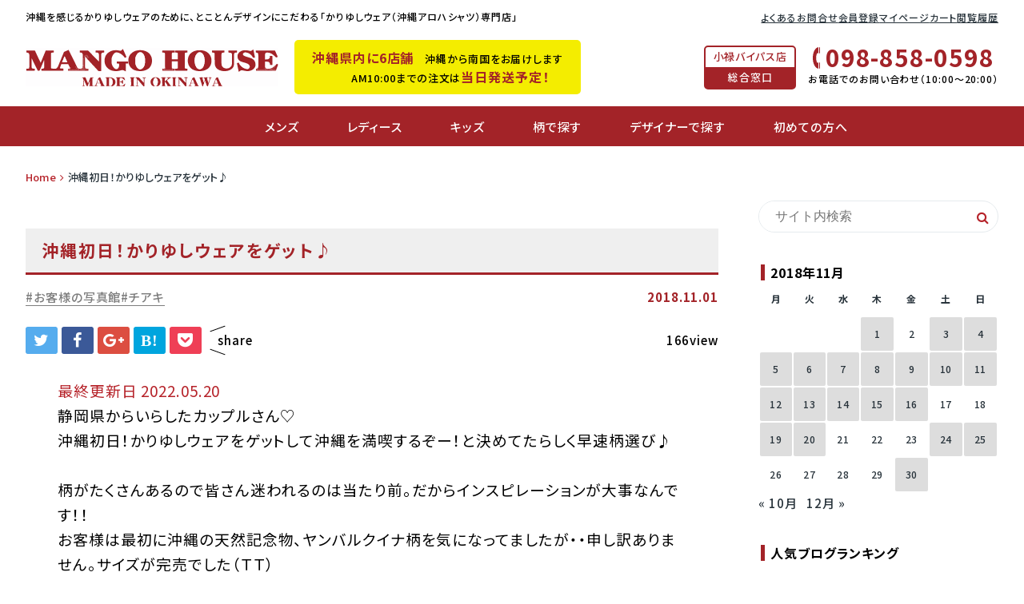

--- FILE ---
content_type: text/html; charset=UTF-8
request_url: https://www.mangohouse.jp/staff_blog/web_album/20181101/22174/
body_size: 25192
content:
<!DOCTYPE html>
<html lang="ja">
<head prefix="og: http://ogp.me/ns# fb: http://ogp.me/ns/fb# article: http://ogp.me/ns/article#">
<meta charset="utf-8">
<meta http-equiv="X-UA-Compatible" content="IE=edge">
<meta name="viewport" content="width=device-width,initial-scale=1.0">

<meta name="description" content="沖縄初日！かりゆしウェアをゲット♪ | マンゴハウスブログ - 沖縄と、マンゴハウスの旬な情報をお届け♪" />
<meta name="viewport" content="width=device-width,initial-scale=1.0">
<link rel="shortcut icon" href="https://www.mangohouse.jp/img/favicon.ico" />
<link rel="apple-touch-icon" href="https://www.mangohouse.jp/img/favicon.ico" />
	<style>img:is([sizes="auto" i], [sizes^="auto," i]) { contain-intrinsic-size: 3000px 1500px }</style>
	
		<!-- All in One SEO 4.8.8 - aioseo.com -->
		<title>沖縄初日！かりゆしウェアをゲット♪ | マンゴハウスブログ</title>
	<meta name="description" content="静岡県からいらしたカップルさん♡沖縄初日！かりゆしウェアをゲットして沖縄を満喫するぞー！と決めてたらしく早速柄" />
	<meta name="robots" content="max-image-preview:large" />
	<meta name="author" content="泉千明"/>
	<link rel="canonical" href="https://www.mangohouse.jp/staff_blog/web_album/20181101/22174/" />
	<meta name="generator" content="All in One SEO (AIOSEO) 4.8.8" />
		<meta property="og:locale" content="ja_JP" />
		<meta property="og:site_name" content="マンゴハウスブログ" />
		<meta property="og:type" content="article" />
		<meta property="og:title" content="沖縄初日！かりゆしウェアをゲット♪ | マンゴハウスブログ" />
		<meta property="og:description" content="静岡県からいらしたカップルさん♡沖縄初日！かりゆしウェアをゲットして沖縄を満喫するぞー！と決めてたらしく早速柄" />
		<meta property="og:url" content="https://www.mangohouse.jp/staff_blog/web_album/20181101/22174/" />
		<meta property="og:image" content="https://www.mangohouse.jp/staff_blog/wp-content/uploads/2018/11/fd2f5ed7f80896d7fd3fa606ebfd7c99.jpg" />
		<meta property="og:image:secure_url" content="https://www.mangohouse.jp/staff_blog/wp-content/uploads/2018/11/fd2f5ed7f80896d7fd3fa606ebfd7c99.jpg" />
		<meta property="og:image:width" content="630" />
		<meta property="og:image:height" content="840" />
		<meta property="article:published_time" content="2018-11-01T09:55:46+00:00" />
		<meta property="article:modified_time" content="2022-05-20T04:21:33+00:00" />
		<meta name="twitter:card" content="summary" />
		<meta name="twitter:title" content="沖縄初日！かりゆしウェアをゲット♪ | マンゴハウスブログ" />
		<meta name="twitter:description" content="静岡県からいらしたカップルさん♡沖縄初日！かりゆしウェアをゲットして沖縄を満喫するぞー！と決めてたらしく早速柄" />
		<meta name="twitter:image" content="https://www.mangohouse.jp/staff_blog/wp-content/uploads/2018/11/fd2f5ed7f80896d7fd3fa606ebfd7c99.jpg" />
		<script type="application/ld+json" class="aioseo-schema">
			{"@context":"https:\/\/schema.org","@graph":[{"@type":"Article","@id":"https:\/\/www.mangohouse.jp\/staff_blog\/web_album\/20181101\/22174\/#article","name":"\u6c96\u7e04\u521d\u65e5\uff01\u304b\u308a\u3086\u3057\u30a6\u30a7\u30a2\u3092\u30b2\u30c3\u30c8\u266a | \u30de\u30f3\u30b4\u30cf\u30a6\u30b9\u30d6\u30ed\u30b0","headline":"\u6c96\u7e04\u521d\u65e5\uff01\u304b\u308a\u3086\u3057\u30a6\u30a7\u30a2\u3092\u30b2\u30c3\u30c8\u266a","author":{"@id":"https:\/\/www.mangohouse.jp\/staff_blog\/author\/chiaki-izumi\/#author"},"publisher":{"@id":"https:\/\/www.mangohouse.jp\/staff_blog\/#organization"},"image":{"@type":"ImageObject","url":"https:\/\/www.mangohouse.jp\/staff_blog\/wp-content\/uploads\/2018\/11\/fd2f5ed7f80896d7fd3fa606ebfd7c99.jpg","width":630,"height":840},"datePublished":"2018-11-01T18:55:46+09:00","dateModified":"2022-05-20T13:21:33+09:00","inLanguage":"ja","mainEntityOfPage":{"@id":"https:\/\/www.mangohouse.jp\/staff_blog\/web_album\/20181101\/22174\/#webpage"},"isPartOf":{"@id":"https:\/\/www.mangohouse.jp\/staff_blog\/web_album\/20181101\/22174\/#webpage"},"articleSection":"\u304a\u5ba2\u69d8\u306e\u5199\u771f\u9928, \u30c1\u30a2\u30ad"},{"@type":"BreadcrumbList","@id":"https:\/\/www.mangohouse.jp\/staff_blog\/web_album\/20181101\/22174\/#breadcrumblist","itemListElement":[{"@type":"ListItem","@id":"https:\/\/www.mangohouse.jp\/staff_blog#listItem","position":1,"name":"Home","item":"https:\/\/www.mangohouse.jp\/staff_blog","nextItem":{"@type":"ListItem","@id":"https:\/\/www.mangohouse.jp\/staff_blog\/web_album\/#listItem","name":"\u304a\u5ba2\u69d8\u306e\u5199\u771f\u9928"}},{"@type":"ListItem","@id":"https:\/\/www.mangohouse.jp\/staff_blog\/web_album\/#listItem","position":2,"name":"\u304a\u5ba2\u69d8\u306e\u5199\u771f\u9928","item":"https:\/\/www.mangohouse.jp\/staff_blog\/web_album\/","nextItem":{"@type":"ListItem","@id":"https:\/\/www.mangohouse.jp\/staff_blog\/web_album\/20181101\/22174\/#listItem","name":"\u6c96\u7e04\u521d\u65e5\uff01\u304b\u308a\u3086\u3057\u30a6\u30a7\u30a2\u3092\u30b2\u30c3\u30c8\u266a"},"previousItem":{"@type":"ListItem","@id":"https:\/\/www.mangohouse.jp\/staff_blog#listItem","name":"Home"}},{"@type":"ListItem","@id":"https:\/\/www.mangohouse.jp\/staff_blog\/web_album\/20181101\/22174\/#listItem","position":3,"name":"\u6c96\u7e04\u521d\u65e5\uff01\u304b\u308a\u3086\u3057\u30a6\u30a7\u30a2\u3092\u30b2\u30c3\u30c8\u266a","previousItem":{"@type":"ListItem","@id":"https:\/\/www.mangohouse.jp\/staff_blog\/web_album\/#listItem","name":"\u304a\u5ba2\u69d8\u306e\u5199\u771f\u9928"}}]},{"@type":"Organization","@id":"https:\/\/www.mangohouse.jp\/staff_blog\/#organization","name":"\u30de\u30f3\u30b4\u30cf\u30a6\u30b9\u30d6\u30ed\u30b0","description":"\u6c96\u7e04\u3068\u3001\u30de\u30f3\u30b4\u30cf\u30a6\u30b9\u306e\u65ec\u306a\u60c5\u5831\u3092\u304a\u5c4a\u3051\u266a","url":"https:\/\/www.mangohouse.jp\/staff_blog\/"},{"@type":"Person","@id":"https:\/\/www.mangohouse.jp\/staff_blog\/author\/chiaki-izumi\/#author","url":"https:\/\/www.mangohouse.jp\/staff_blog\/author\/chiaki-izumi\/","name":"\u6cc9\u5343\u660e","image":{"@type":"ImageObject","@id":"https:\/\/www.mangohouse.jp\/staff_blog\/web_album\/20181101\/22174\/#authorImage","url":"https:\/\/secure.gravatar.com\/avatar\/934dbbb18ff694a7d1fd1030bc2692522a28d392846e052052513e566cc361a1?s=96&d=mm&r=g","width":96,"height":96,"caption":"\u6cc9\u5343\u660e"}},{"@type":"WebPage","@id":"https:\/\/www.mangohouse.jp\/staff_blog\/web_album\/20181101\/22174\/#webpage","url":"https:\/\/www.mangohouse.jp\/staff_blog\/web_album\/20181101\/22174\/","name":"\u6c96\u7e04\u521d\u65e5\uff01\u304b\u308a\u3086\u3057\u30a6\u30a7\u30a2\u3092\u30b2\u30c3\u30c8\u266a | \u30de\u30f3\u30b4\u30cf\u30a6\u30b9\u30d6\u30ed\u30b0","description":"\u9759\u5ca1\u770c\u304b\u3089\u3044\u3089\u3057\u305f\u30ab\u30c3\u30d7\u30eb\u3055\u3093\u2661\u6c96\u7e04\u521d\u65e5\uff01\u304b\u308a\u3086\u3057\u30a6\u30a7\u30a2\u3092\u30b2\u30c3\u30c8\u3057\u3066\u6c96\u7e04\u3092\u6e80\u55ab\u3059\u308b\u305e\u30fc\uff01\u3068\u6c7a\u3081\u3066\u305f\u3089\u3057\u304f\u65e9\u901f\u67c4","inLanguage":"ja","isPartOf":{"@id":"https:\/\/www.mangohouse.jp\/staff_blog\/#website"},"breadcrumb":{"@id":"https:\/\/www.mangohouse.jp\/staff_blog\/web_album\/20181101\/22174\/#breadcrumblist"},"author":{"@id":"https:\/\/www.mangohouse.jp\/staff_blog\/author\/chiaki-izumi\/#author"},"creator":{"@id":"https:\/\/www.mangohouse.jp\/staff_blog\/author\/chiaki-izumi\/#author"},"image":{"@type":"ImageObject","url":"https:\/\/www.mangohouse.jp\/staff_blog\/wp-content\/uploads\/2018\/11\/fd2f5ed7f80896d7fd3fa606ebfd7c99.jpg","@id":"https:\/\/www.mangohouse.jp\/staff_blog\/web_album\/20181101\/22174\/#mainImage","width":630,"height":840},"primaryImageOfPage":{"@id":"https:\/\/www.mangohouse.jp\/staff_blog\/web_album\/20181101\/22174\/#mainImage"},"datePublished":"2018-11-01T18:55:46+09:00","dateModified":"2022-05-20T13:21:33+09:00"},{"@type":"WebSite","@id":"https:\/\/www.mangohouse.jp\/staff_blog\/#website","url":"https:\/\/www.mangohouse.jp\/staff_blog\/","name":"\u30de\u30f3\u30b4\u30cf\u30a6\u30b9\u30d6\u30ed\u30b0","description":"\u6c96\u7e04\u3068\u3001\u30de\u30f3\u30b4\u30cf\u30a6\u30b9\u306e\u65ec\u306a\u60c5\u5831\u3092\u304a\u5c4a\u3051\u266a","inLanguage":"ja","publisher":{"@id":"https:\/\/www.mangohouse.jp\/staff_blog\/#organization"}}]}
		</script>
		<!-- All in One SEO -->

	    <script>
	        var ajaxurl = "https://www.mangohouse.jp/staff_blog/wp-admin/admin-ajax.php";
	    </script>
	<script type="text/javascript" id="wpp-js" src="https://www.mangohouse.jp/staff_blog/wp-content/plugins/wordpress-popular-posts/assets/js/wpp.min.js?ver=7.3.6" data-sampling="0" data-sampling-rate="100" data-api-url="https://www.mangohouse.jp/staff_blog/wp-json/wordpress-popular-posts" data-post-id="22174" data-token="b76c1e6b27" data-lang="0" data-debug="0"></script>
<link rel="alternate" type="application/rss+xml" title="マンゴハウスブログ &raquo; 沖縄初日！かりゆしウェアをゲット♪ のコメントのフィード" href="https://www.mangohouse.jp/staff_blog/web_album/20181101/22174/feed/" />
<script type="text/javascript">
/* <![CDATA[ */
window._wpemojiSettings = {"baseUrl":"https:\/\/s.w.org\/images\/core\/emoji\/16.0.1\/72x72\/","ext":".png","svgUrl":"https:\/\/s.w.org\/images\/core\/emoji\/16.0.1\/svg\/","svgExt":".svg","source":{"concatemoji":"https:\/\/www.mangohouse.jp\/staff_blog\/wp-includes\/js\/wp-emoji-release.min.js?ver=6.8.3"}};
/*! This file is auto-generated */
!function(s,n){var o,i,e;function c(e){try{var t={supportTests:e,timestamp:(new Date).valueOf()};sessionStorage.setItem(o,JSON.stringify(t))}catch(e){}}function p(e,t,n){e.clearRect(0,0,e.canvas.width,e.canvas.height),e.fillText(t,0,0);var t=new Uint32Array(e.getImageData(0,0,e.canvas.width,e.canvas.height).data),a=(e.clearRect(0,0,e.canvas.width,e.canvas.height),e.fillText(n,0,0),new Uint32Array(e.getImageData(0,0,e.canvas.width,e.canvas.height).data));return t.every(function(e,t){return e===a[t]})}function u(e,t){e.clearRect(0,0,e.canvas.width,e.canvas.height),e.fillText(t,0,0);for(var n=e.getImageData(16,16,1,1),a=0;a<n.data.length;a++)if(0!==n.data[a])return!1;return!0}function f(e,t,n,a){switch(t){case"flag":return n(e,"\ud83c\udff3\ufe0f\u200d\u26a7\ufe0f","\ud83c\udff3\ufe0f\u200b\u26a7\ufe0f")?!1:!n(e,"\ud83c\udde8\ud83c\uddf6","\ud83c\udde8\u200b\ud83c\uddf6")&&!n(e,"\ud83c\udff4\udb40\udc67\udb40\udc62\udb40\udc65\udb40\udc6e\udb40\udc67\udb40\udc7f","\ud83c\udff4\u200b\udb40\udc67\u200b\udb40\udc62\u200b\udb40\udc65\u200b\udb40\udc6e\u200b\udb40\udc67\u200b\udb40\udc7f");case"emoji":return!a(e,"\ud83e\udedf")}return!1}function g(e,t,n,a){var r="undefined"!=typeof WorkerGlobalScope&&self instanceof WorkerGlobalScope?new OffscreenCanvas(300,150):s.createElement("canvas"),o=r.getContext("2d",{willReadFrequently:!0}),i=(o.textBaseline="top",o.font="600 32px Arial",{});return e.forEach(function(e){i[e]=t(o,e,n,a)}),i}function t(e){var t=s.createElement("script");t.src=e,t.defer=!0,s.head.appendChild(t)}"undefined"!=typeof Promise&&(o="wpEmojiSettingsSupports",i=["flag","emoji"],n.supports={everything:!0,everythingExceptFlag:!0},e=new Promise(function(e){s.addEventListener("DOMContentLoaded",e,{once:!0})}),new Promise(function(t){var n=function(){try{var e=JSON.parse(sessionStorage.getItem(o));if("object"==typeof e&&"number"==typeof e.timestamp&&(new Date).valueOf()<e.timestamp+604800&&"object"==typeof e.supportTests)return e.supportTests}catch(e){}return null}();if(!n){if("undefined"!=typeof Worker&&"undefined"!=typeof OffscreenCanvas&&"undefined"!=typeof URL&&URL.createObjectURL&&"undefined"!=typeof Blob)try{var e="postMessage("+g.toString()+"("+[JSON.stringify(i),f.toString(),p.toString(),u.toString()].join(",")+"));",a=new Blob([e],{type:"text/javascript"}),r=new Worker(URL.createObjectURL(a),{name:"wpTestEmojiSupports"});return void(r.onmessage=function(e){c(n=e.data),r.terminate(),t(n)})}catch(e){}c(n=g(i,f,p,u))}t(n)}).then(function(e){for(var t in e)n.supports[t]=e[t],n.supports.everything=n.supports.everything&&n.supports[t],"flag"!==t&&(n.supports.everythingExceptFlag=n.supports.everythingExceptFlag&&n.supports[t]);n.supports.everythingExceptFlag=n.supports.everythingExceptFlag&&!n.supports.flag,n.DOMReady=!1,n.readyCallback=function(){n.DOMReady=!0}}).then(function(){return e}).then(function(){var e;n.supports.everything||(n.readyCallback(),(e=n.source||{}).concatemoji?t(e.concatemoji):e.wpemoji&&e.twemoji&&(t(e.twemoji),t(e.wpemoji)))}))}((window,document),window._wpemojiSettings);
/* ]]> */
</script>
<link rel='stylesheet' id='sbi_styles-css' href='https://www.mangohouse.jp/staff_blog/wp-content/plugins/instagram-feed/css/sbi-styles.min.css?ver=6.9.1' type='text/css' media='all' />
<style id='wp-emoji-styles-inline-css' type='text/css'>

	img.wp-smiley, img.emoji {
		display: inline !important;
		border: none !important;
		box-shadow: none !important;
		height: 1em !important;
		width: 1em !important;
		margin: 0 0.07em !important;
		vertical-align: -0.1em !important;
		background: none !important;
		padding: 0 !important;
	}
</style>
<link rel='stylesheet' id='wp-block-library-css' href='https://www.mangohouse.jp/staff_blog/wp-includes/css/dist/block-library/style.min.css?ver=6.8.3' type='text/css' media='all' />
<style id='classic-theme-styles-inline-css' type='text/css'>
/*! This file is auto-generated */
.wp-block-button__link{color:#fff;background-color:#32373c;border-radius:9999px;box-shadow:none;text-decoration:none;padding:calc(.667em + 2px) calc(1.333em + 2px);font-size:1.125em}.wp-block-file__button{background:#32373c;color:#fff;text-decoration:none}
</style>
<style id='global-styles-inline-css' type='text/css'>
:root{--wp--preset--aspect-ratio--square: 1;--wp--preset--aspect-ratio--4-3: 4/3;--wp--preset--aspect-ratio--3-4: 3/4;--wp--preset--aspect-ratio--3-2: 3/2;--wp--preset--aspect-ratio--2-3: 2/3;--wp--preset--aspect-ratio--16-9: 16/9;--wp--preset--aspect-ratio--9-16: 9/16;--wp--preset--color--black: #000000;--wp--preset--color--cyan-bluish-gray: #abb8c3;--wp--preset--color--white: #ffffff;--wp--preset--color--pale-pink: #f78da7;--wp--preset--color--vivid-red: #cf2e2e;--wp--preset--color--luminous-vivid-orange: #ff6900;--wp--preset--color--luminous-vivid-amber: #fcb900;--wp--preset--color--light-green-cyan: #7bdcb5;--wp--preset--color--vivid-green-cyan: #00d084;--wp--preset--color--pale-cyan-blue: #8ed1fc;--wp--preset--color--vivid-cyan-blue: #0693e3;--wp--preset--color--vivid-purple: #9b51e0;--wp--preset--gradient--vivid-cyan-blue-to-vivid-purple: linear-gradient(135deg,rgba(6,147,227,1) 0%,rgb(155,81,224) 100%);--wp--preset--gradient--light-green-cyan-to-vivid-green-cyan: linear-gradient(135deg,rgb(122,220,180) 0%,rgb(0,208,130) 100%);--wp--preset--gradient--luminous-vivid-amber-to-luminous-vivid-orange: linear-gradient(135deg,rgba(252,185,0,1) 0%,rgba(255,105,0,1) 100%);--wp--preset--gradient--luminous-vivid-orange-to-vivid-red: linear-gradient(135deg,rgba(255,105,0,1) 0%,rgb(207,46,46) 100%);--wp--preset--gradient--very-light-gray-to-cyan-bluish-gray: linear-gradient(135deg,rgb(238,238,238) 0%,rgb(169,184,195) 100%);--wp--preset--gradient--cool-to-warm-spectrum: linear-gradient(135deg,rgb(74,234,220) 0%,rgb(151,120,209) 20%,rgb(207,42,186) 40%,rgb(238,44,130) 60%,rgb(251,105,98) 80%,rgb(254,248,76) 100%);--wp--preset--gradient--blush-light-purple: linear-gradient(135deg,rgb(255,206,236) 0%,rgb(152,150,240) 100%);--wp--preset--gradient--blush-bordeaux: linear-gradient(135deg,rgb(254,205,165) 0%,rgb(254,45,45) 50%,rgb(107,0,62) 100%);--wp--preset--gradient--luminous-dusk: linear-gradient(135deg,rgb(255,203,112) 0%,rgb(199,81,192) 50%,rgb(65,88,208) 100%);--wp--preset--gradient--pale-ocean: linear-gradient(135deg,rgb(255,245,203) 0%,rgb(182,227,212) 50%,rgb(51,167,181) 100%);--wp--preset--gradient--electric-grass: linear-gradient(135deg,rgb(202,248,128) 0%,rgb(113,206,126) 100%);--wp--preset--gradient--midnight: linear-gradient(135deg,rgb(2,3,129) 0%,rgb(40,116,252) 100%);--wp--preset--font-size--small: 13px;--wp--preset--font-size--medium: 20px;--wp--preset--font-size--large: 36px;--wp--preset--font-size--x-large: 42px;--wp--preset--spacing--20: 0.44rem;--wp--preset--spacing--30: 0.67rem;--wp--preset--spacing--40: 1rem;--wp--preset--spacing--50: 1.5rem;--wp--preset--spacing--60: 2.25rem;--wp--preset--spacing--70: 3.38rem;--wp--preset--spacing--80: 5.06rem;--wp--preset--shadow--natural: 6px 6px 9px rgba(0, 0, 0, 0.2);--wp--preset--shadow--deep: 12px 12px 50px rgba(0, 0, 0, 0.4);--wp--preset--shadow--sharp: 6px 6px 0px rgba(0, 0, 0, 0.2);--wp--preset--shadow--outlined: 6px 6px 0px -3px rgba(255, 255, 255, 1), 6px 6px rgba(0, 0, 0, 1);--wp--preset--shadow--crisp: 6px 6px 0px rgba(0, 0, 0, 1);}:where(.is-layout-flex){gap: 0.5em;}:where(.is-layout-grid){gap: 0.5em;}body .is-layout-flex{display: flex;}.is-layout-flex{flex-wrap: wrap;align-items: center;}.is-layout-flex > :is(*, div){margin: 0;}body .is-layout-grid{display: grid;}.is-layout-grid > :is(*, div){margin: 0;}:where(.wp-block-columns.is-layout-flex){gap: 2em;}:where(.wp-block-columns.is-layout-grid){gap: 2em;}:where(.wp-block-post-template.is-layout-flex){gap: 1.25em;}:where(.wp-block-post-template.is-layout-grid){gap: 1.25em;}.has-black-color{color: var(--wp--preset--color--black) !important;}.has-cyan-bluish-gray-color{color: var(--wp--preset--color--cyan-bluish-gray) !important;}.has-white-color{color: var(--wp--preset--color--white) !important;}.has-pale-pink-color{color: var(--wp--preset--color--pale-pink) !important;}.has-vivid-red-color{color: var(--wp--preset--color--vivid-red) !important;}.has-luminous-vivid-orange-color{color: var(--wp--preset--color--luminous-vivid-orange) !important;}.has-luminous-vivid-amber-color{color: var(--wp--preset--color--luminous-vivid-amber) !important;}.has-light-green-cyan-color{color: var(--wp--preset--color--light-green-cyan) !important;}.has-vivid-green-cyan-color{color: var(--wp--preset--color--vivid-green-cyan) !important;}.has-pale-cyan-blue-color{color: var(--wp--preset--color--pale-cyan-blue) !important;}.has-vivid-cyan-blue-color{color: var(--wp--preset--color--vivid-cyan-blue) !important;}.has-vivid-purple-color{color: var(--wp--preset--color--vivid-purple) !important;}.has-black-background-color{background-color: var(--wp--preset--color--black) !important;}.has-cyan-bluish-gray-background-color{background-color: var(--wp--preset--color--cyan-bluish-gray) !important;}.has-white-background-color{background-color: var(--wp--preset--color--white) !important;}.has-pale-pink-background-color{background-color: var(--wp--preset--color--pale-pink) !important;}.has-vivid-red-background-color{background-color: var(--wp--preset--color--vivid-red) !important;}.has-luminous-vivid-orange-background-color{background-color: var(--wp--preset--color--luminous-vivid-orange) !important;}.has-luminous-vivid-amber-background-color{background-color: var(--wp--preset--color--luminous-vivid-amber) !important;}.has-light-green-cyan-background-color{background-color: var(--wp--preset--color--light-green-cyan) !important;}.has-vivid-green-cyan-background-color{background-color: var(--wp--preset--color--vivid-green-cyan) !important;}.has-pale-cyan-blue-background-color{background-color: var(--wp--preset--color--pale-cyan-blue) !important;}.has-vivid-cyan-blue-background-color{background-color: var(--wp--preset--color--vivid-cyan-blue) !important;}.has-vivid-purple-background-color{background-color: var(--wp--preset--color--vivid-purple) !important;}.has-black-border-color{border-color: var(--wp--preset--color--black) !important;}.has-cyan-bluish-gray-border-color{border-color: var(--wp--preset--color--cyan-bluish-gray) !important;}.has-white-border-color{border-color: var(--wp--preset--color--white) !important;}.has-pale-pink-border-color{border-color: var(--wp--preset--color--pale-pink) !important;}.has-vivid-red-border-color{border-color: var(--wp--preset--color--vivid-red) !important;}.has-luminous-vivid-orange-border-color{border-color: var(--wp--preset--color--luminous-vivid-orange) !important;}.has-luminous-vivid-amber-border-color{border-color: var(--wp--preset--color--luminous-vivid-amber) !important;}.has-light-green-cyan-border-color{border-color: var(--wp--preset--color--light-green-cyan) !important;}.has-vivid-green-cyan-border-color{border-color: var(--wp--preset--color--vivid-green-cyan) !important;}.has-pale-cyan-blue-border-color{border-color: var(--wp--preset--color--pale-cyan-blue) !important;}.has-vivid-cyan-blue-border-color{border-color: var(--wp--preset--color--vivid-cyan-blue) !important;}.has-vivid-purple-border-color{border-color: var(--wp--preset--color--vivid-purple) !important;}.has-vivid-cyan-blue-to-vivid-purple-gradient-background{background: var(--wp--preset--gradient--vivid-cyan-blue-to-vivid-purple) !important;}.has-light-green-cyan-to-vivid-green-cyan-gradient-background{background: var(--wp--preset--gradient--light-green-cyan-to-vivid-green-cyan) !important;}.has-luminous-vivid-amber-to-luminous-vivid-orange-gradient-background{background: var(--wp--preset--gradient--luminous-vivid-amber-to-luminous-vivid-orange) !important;}.has-luminous-vivid-orange-to-vivid-red-gradient-background{background: var(--wp--preset--gradient--luminous-vivid-orange-to-vivid-red) !important;}.has-very-light-gray-to-cyan-bluish-gray-gradient-background{background: var(--wp--preset--gradient--very-light-gray-to-cyan-bluish-gray) !important;}.has-cool-to-warm-spectrum-gradient-background{background: var(--wp--preset--gradient--cool-to-warm-spectrum) !important;}.has-blush-light-purple-gradient-background{background: var(--wp--preset--gradient--blush-light-purple) !important;}.has-blush-bordeaux-gradient-background{background: var(--wp--preset--gradient--blush-bordeaux) !important;}.has-luminous-dusk-gradient-background{background: var(--wp--preset--gradient--luminous-dusk) !important;}.has-pale-ocean-gradient-background{background: var(--wp--preset--gradient--pale-ocean) !important;}.has-electric-grass-gradient-background{background: var(--wp--preset--gradient--electric-grass) !important;}.has-midnight-gradient-background{background: var(--wp--preset--gradient--midnight) !important;}.has-small-font-size{font-size: var(--wp--preset--font-size--small) !important;}.has-medium-font-size{font-size: var(--wp--preset--font-size--medium) !important;}.has-large-font-size{font-size: var(--wp--preset--font-size--large) !important;}.has-x-large-font-size{font-size: var(--wp--preset--font-size--x-large) !important;}
:where(.wp-block-post-template.is-layout-flex){gap: 1.25em;}:where(.wp-block-post-template.is-layout-grid){gap: 1.25em;}
:where(.wp-block-columns.is-layout-flex){gap: 2em;}:where(.wp-block-columns.is-layout-grid){gap: 2em;}
:root :where(.wp-block-pullquote){font-size: 1.5em;line-height: 1.6;}
</style>
<link rel='stylesheet' id='pz-linkcard-css-css' href='//www.mangohouse.jp/staff_blog/wp-content/uploads/pz-linkcard/style/style.min.css?ver=2.5.7.2.2' type='text/css' media='all' />
<link rel='stylesheet' id='toc-screen-css' href='https://www.mangohouse.jp/staff_blog/wp-content/plugins/table-of-contents-plus/screen.min.css?ver=2411.1' type='text/css' media='all' />
<style id='toc-screen-inline-css' type='text/css'>
div#toc_container {background: #ffffff;border: 1px solid #dddddd;width: 100%;}div#toc_container ul li {font-size: 100%;}div#toc_container p.toc_title {color: #ffffff;}div#toc_container p.toc_title a,div#toc_container ul.toc_list a {color: #b6232a;}div#toc_container p.toc_title a:hover,div#toc_container ul.toc_list a:hover {color: #000000;}div#toc_container p.toc_title a:hover,div#toc_container ul.toc_list a:hover {color: #000000;}div#toc_container p.toc_title a:visited,div#toc_container ul.toc_list a:visited {color: #dddddd;}
</style>
<link rel='stylesheet' id='set_vk_post_autor_css-css' href='https://www.mangohouse.jp/staff_blog/wp-content/plugins/vk-post-author-display/assets/css/vk-post-author.css?ver=1.26.1' type='text/css' media='all' />
<link rel='stylesheet' id='ppress-frontend-css' href='https://www.mangohouse.jp/staff_blog/wp-content/plugins/wp-user-avatar/assets/css/frontend.min.css?ver=4.16.6' type='text/css' media='all' />
<link rel='stylesheet' id='ppress-flatpickr-css' href='https://www.mangohouse.jp/staff_blog/wp-content/plugins/wp-user-avatar/assets/flatpickr/flatpickr.min.css?ver=4.16.6' type='text/css' media='all' />
<link rel='stylesheet' id='ppress-select2-css' href='https://www.mangohouse.jp/staff_blog/wp-content/plugins/wp-user-avatar/assets/select2/select2.min.css?ver=6.8.3' type='text/css' media='all' />
<link rel='stylesheet' id='wordpress-popular-posts-css-css' href='https://www.mangohouse.jp/staff_blog/wp-content/plugins/wordpress-popular-posts/assets/css/wpp.css?ver=7.3.6' type='text/css' media='all' />
<link rel='stylesheet' id='vk-font-awesome-css' href='https://www.mangohouse.jp/staff_blog/wp-content/plugins/vk-post-author-display/vendor/vektor-inc/font-awesome-versions/src/versions/6/css/all.min.css?ver=6.6.0' type='text/css' media='all' />
<link rel='stylesheet' id='yesno_style-css' href='https://www.mangohouse.jp/staff_blog/wp-content/plugins/yesno/css/style.css?ver=1.0.12' type='text/css' media='all' />
<!--n2css--><!--n2js--><script type="text/javascript" src="https://www.mangohouse.jp/staff_blog/wp-includes/js/jquery/jquery.min.js?ver=3.7.1" id="jquery-core-js"></script>
<script type="text/javascript" src="https://www.mangohouse.jp/staff_blog/wp-includes/js/jquery/jquery-migrate.min.js?ver=3.4.1" id="jquery-migrate-js"></script>
<script type="text/javascript" src="https://www.mangohouse.jp/staff_blog/wp-content/plugins/wp-user-avatar/assets/flatpickr/flatpickr.min.js?ver=4.16.6" id="ppress-flatpickr-js"></script>
<script type="text/javascript" src="https://www.mangohouse.jp/staff_blog/wp-content/plugins/wp-user-avatar/assets/select2/select2.min.js?ver=4.16.6" id="ppress-select2-js"></script>
<link rel="https://api.w.org/" href="https://www.mangohouse.jp/staff_blog/wp-json/" /><link rel="alternate" title="JSON" type="application/json" href="https://www.mangohouse.jp/staff_blog/wp-json/wp/v2/posts/22174" /><link rel='shortlink' href='https://www.mangohouse.jp/staff_blog/?p=22174' />
<link rel="alternate" title="oEmbed (JSON)" type="application/json+oembed" href="https://www.mangohouse.jp/staff_blog/wp-json/oembed/1.0/embed?url=https%3A%2F%2Fwww.mangohouse.jp%2Fstaff_blog%2Fweb_album%2F20181101%2F22174%2F" />
<link rel="alternate" title="oEmbed (XML)" type="text/xml+oembed" href="https://www.mangohouse.jp/staff_blog/wp-json/oembed/1.0/embed?url=https%3A%2F%2Fwww.mangohouse.jp%2Fstaff_blog%2Fweb_album%2F20181101%2F22174%2F&#038;format=xml" />
<meta name="cdp-version" content="1.5.0" />            <style id="wpp-loading-animation-styles">@-webkit-keyframes bgslide{from{background-position-x:0}to{background-position-x:-200%}}@keyframes bgslide{from{background-position-x:0}to{background-position-x:-200%}}.wpp-widget-block-placeholder,.wpp-shortcode-placeholder{margin:0 auto;width:60px;height:3px;background:#dd3737;background:linear-gradient(90deg,#dd3737 0%,#571313 10%,#dd3737 100%);background-size:200% auto;border-radius:3px;-webkit-animation:bgslide 1s infinite linear;animation:bgslide 1s infinite linear}</style>
            <link rel="preload" as="font" type="font/woff2" href="//fonts.gstatic.com/ea/notosansjp/v5/NotoSansJP-Regular.woff2" crossorigin>
<link rel="preload" as="font" type="font/woff" href="//fonts.gstatic.com/ea/notosansjp/v5/NotoSansJP-Regular.woff" crossorigin>
<link rel="preload" as="font" type="font/otf" href="//fonts.gstatic.com/ea/notosansjp/v5/NotoSansJP-Regular.otf" crossorigin>
<link rel="preload" as="font" type="font/woff2" href="//fonts.gstatic.com/ea/notosansjp/v5/NotoSansJP-Bold.woff2" crossorigin>
<link rel="preload" as="font" type="font/woff" href="//fonts.gstatic.com/ea/notosansjp/v5/NotoSansJP-Bold.woff" crossorigin>
<link rel="preload" as="font" type="font/otf" href="//fonts.gstatic.com/ea/notosansjp/v5/NotoSansJP-Bold.otf" crossorigin>
<link rel="stylesheet" href="https://use.fontawesome.com/a102cf2a56.css" media="all">
<link rel="stylesheet" href="https://www.mangohouse.jp/staff_blog/wp-content/themes/renewal2023_bk/style.css?1684217313">


<!-- 全ページ共通CSS -->
<link rel="stylesheet" href="/asset2023/css/style.css?v=1763542871">
<link rel="stylesheet" href="/asset2023/css/jquery.fatNav.css?v=1681795280">
<link rel="stylesheet" href="/asset2023/css/wp.css?v=1763546851">
<link rel="stylesheet" href="/asset2023/css/wp-add.css?v=1685336009">


<!-- フォントCSS -->
<link rel="preconnect" href="https://fonts.googleapis.com">
<link rel="preconnect" href="https://fonts.gstatic.com" crossorigin>
<link href="https://fonts.googleapis.com/css2?family=Noto+Sans+JP:wght@400;500;700&family=Noto+Serif+JP:wght@400;600;900&display=swap" rel="stylesheet">


<!-- OGP -->
<meta property="fb:app_id" content="442639899274183" />
<meta property="og:locale" content="ja_JP">
<meta property="og:type" content="article">
<meta property="og:title" content="沖縄初日！かりゆしウェアをゲット♪｜マンゴハウスブログ" />
<meta property="og:image" content="https://www.mangohouse.jp/staff_blog/wp-content/uploads/2018/11/fd2f5ed7f80896d7fd3fa606ebfd7c99-150x150.jpg" />
<meta property="og:description" content="沖縄と、マンゴハウスの旬な情報をお届け♪" />
<meta property="og:url" content="https://www.mangohouse.jp/staff_blog/web_album/20181101/22174/" />
<meta property="og:site_name" content="マンゴハウスブログ" />
<meta name="twitter:card" content="summary_large_image">
<!-- /OGP -->

<!-- Google tag (gtag.js) -->
<script async src="https://www.googletagmanager.com/gtag/js?id=G-PYHF4XKX27"></script>
<script>
window.dataLayer = window.dataLayer || [];
function gtag(){dataLayer.push(arguments);}
gtag('js', new Date());

gtag('config', 'G-PYHF4XKX27');
gtag('config', 'UA-65742146-1');
</script>

<!-- Bing web マスター -->
<meta name="msvalidate.01" content="5F689C20828239C8660BA5C0CDD13DEF" />

<!-- Facebook Pixel Code -->
<script>
!function(f,b,e,v,n,t,s){if(f.fbq)return;n=f.fbq=function(){n.callMethod?
n.callMethod.apply(n,arguments):n.queue.push(arguments)};if(!f._fbq)f._fbq=n;
n.push=n;n.loaded=!0;n.version='2.0';n.queue=[];t=b.createElement(e);t.async=!0;
t.src=v;s=b.getElementsByTagName(e)[0];s.parentNode.insertBefore(t,s)}(window,
document,'script','https://connect.facebook.net/en_US/fbevents.js');
fbq('init', '1742312276008227');
fbq('track', 'PageView');
</script>
<noscript><img height="1" width="1" style="display:none"
src="https://www.facebook.com/tr?id=1742312276008227&ev=PageView&noscript=1"
/></noscript>
<!-- DO NOT MODIFY -->
<!-- End Facebook Pixel Code -->
<!-- Facebook Pixel Code -->
<script>
!function(f,b,e,v,n,t,s){if(f.fbq)return;n=f.fbq=function(){n.callMethod?
n.callMethod.apply(n,arguments):n.queue.push(arguments)};if(!f._fbq)f._fbq=n;
n.push=n;n.loaded=!0;n.version='2.0';n.queue=[];t=b.createElement(e);t.async=!0;
t.src=v;s=b.getElementsByTagName(e)[0];s.parentNode.insertBefore(t,s)}(window,
document,'script','https://connect.facebook.net/en_US/fbevents.js');
fbq('init', '1742312276008227', {
em: 'insert_email_variable'
});
fbq('track', 'PageView');
</script>
<noscript><img height="1" width="1" style="display:none"
src="https://www.facebook.com/tr?id=1742312276008227&ev=PageView&noscript=1"
/></noscript>
<!-- DO NOT MODIFY -->
<!-- End Facebook Pixel Code -->

<!-- Yahoo! JAPANユニバーサルタグ -->
<script type="text/javascript">
(function () {
	var tagjs = document.createElement("script");
	var s = document.getElementsByTagName("script")[0];
	tagjs.async = true;
	tagjs.src = "//s.yjtag.jp/tag.js#site=QOFKnlS&referrer=" + encodeURIComponent(document.location.href) + "";
	s.parentNode.insertBefore(tagjs, s);
}());
</script>
<noscript>
<iframe src="//b.yjtag.jp/iframe?c=QOFKnlS" width="1" height="1" frameborder="0" scrolling="no" marginheight="0" marginwidth="0"></iframe>
</noscript>
<script type="text/javascript">
	(function(c,l,a,r,i,t,y){
			c[a]=c[a]||function(){(c[a].q=c[a].q||[]).push(arguments)};
			t=l.createElement(r);t.async=1;t.src="https://www.clarity.ms/tag/"+i;
			y=l.getElementsByTagName(r)[0];y.parentNode.insertBefore(t,y);
	})(window, document, "clarity", "script", "a2f4odpizi");
</script>

<script src="https://ajax.googleapis.com/ajax/libs/jquery/3.6.0/jquery.min.js"></script>

</head>
<body>


<header>
  <div class="h-inner">
    <div class="h-top flex pc">
      <p class="h-catch">沖縄を感じるかりゆしウェアのために、<span>とことんデザインにこだわる「かりゆしウェア（沖縄アロハシャツ）専門店」</span></p>
      <p class="fixed-logo"><a href="/"><img src="/asset2023/images/common/logo.svg" alt="マンゴハウス" width="160"
            height="25" class="imgauto"></a></p>
      <ul class="h-link flex">
        <li><a href="/f/qa1">よくあるお問合せ</a></li>
        <li><a href="/p/register">会員登録</a></li>
        <li class="fs-clientInfo is-ready">
          <a href="/my/top" class="logout">マイページ</a>
        </li>
        <li class="cart"><a href="/p/cart?type=purchase">カート<span
              class="fs-client-cart-count fs-client-cart-count--0">0</span></a></li>
        <li><a href="/f/history">閲覧履歴</a></li>
      </ul>
    </div>
    <div class="h-bottom flex">
          <p class="h-logo"><a href="/"><img src="/asset2023/images/common/logo.svg" alt="マンゴハウス" width="200" height="31" class="imgauto"></a></p>
          <div class="h-shipment-area">
        <div class="h-shipment sp-inner">

<a href="/f/shop"><span>沖縄県内に6店舗</span></a>　沖縄から南国をお届けします
<!-- 
<a href="/f/calendar2025"><span>かりゆしウェア購入で2025年カレンダー配布中</span></a>　
 -->
          <br>
          AM10:00までの注文は<span>当日発送予定！</span>
        </div>
      </div>
      <div class="h-contact flex pc">
        <div class="h-window">
          <span class="name">小禄バイパス店</span>
          <span class="txt">総合窓口</span>
        </div>
        <div class="h-tel">
          <p class="tel-number h-number"><a href="tel:098-858-0598">098-858-0598</a></p>
          <p class="h-hours">お電話でのお問い合わせ（10:00〜20:00）</p>
        </div>
      </div>
    </div>
  </div>
  <nav class="gnav">
    <div class="gnav-inner flex">
      <div class="h-search-area pc" ontouchstart="">
        <p class="h-search-trigger pc"></p>
        <div class="h-search-box flex">
          <form action="/p/search" class="h-search-form search-form">
            <input type="text" name="keyword" placeholder="キーワード" maxlength="1000" value="">
            <button type="submit"></button>
          </form>
          <p class="advanced-search"><a href="/f/advanced-search"><span></span>詳細検索はこちら</a></p>
          <ul class="search-tag fxw">
            <!-- トップ検索ワードpc&sp共通(mangohouse-FP) -->
            <li><a href="/p/search?tag=結婚式">結婚式</a></li>
            <li><a href="/p/search?tag=半袖">半袖</a></li>
            <li><a href="/p/search?tag=メンズ">メンズ</a></li>
            <li><a href="/p/search?tag=ゴルフ">ゴルフ</a></li>
            <li><a href="/p/search?tag=プルメリアガーデン">プルメリアガーデン</a></li>
            <li><a href="/p/search?tag=ヤンバルクイナパーティー">ヤンバルクイナパーティー</a></li>
            <li><a href="/p/search?tag=オキナワンハイビー">オキナワンハイビー</a></li>
            <li><a href="/p/search?tag=ブライトハイビー">ブライトハイビー</a></li>
            <li><a href="/p/search?tag=がんばるヤンバルクイナ">がんばるヤンバルクイナ</a></li>
            <li><a href="/p/search?tag=袖あり">袖あり</a></li>
            <li><a href="/p/search?tag=シーサー柄">シーサー柄</a></li>

          </ul>
        </div>
      </div>
      <ul class="h-user flex">
        <li ontouchstart="" class="pos">
          <a href="/c/men_top" class="hvr-trigger">メンズ</a>
          <div class="hvr-show pc">
            <ul class="hvr-cat-link">
              <!-- メンズカテゴリーリン　ヘッダー展開、サイド、ハンバーガー共通(mangohouse-FP) -->
              <li class="parent"><a href="/c/men_top">メンズ全商品</a></li>
              <li class="parent side-none"><a href="/c/newarrival/newarrival_men">新作商品</a></li>
              <li class="parent">
                <a href="/c/men_top/Mstandard">レギュラーフィット</a>
                <ul class="child">
                  <li><a href="/c/men_top/Mstandard/mop">開襟シャツ</a></li>
                  <li><a href="/c/men_top/Mstandard/mbd">ボタンダウンシャツ</a></li>
                  <li><a href="/c/men_top/Mstandard/mrk">レギュラーカラーシャツ</a></li>
                  <li><a href="/c/men_top/Mstandard/mmk">マオカラーシャツ</a></li>
                </ul>
              </li>
				<li class="parent">
				<a href="/c/men_top/Mslimfit">スリムフィット</a>
				<ul class="child">
				<li><a href="/c/men_top/Mslimfit/sfbd">ボタンダウンシャツ</a></li>
				<li><a href="/c/men_top/Mslimfit/sfrk">レギュラーカラーシャツ</a></li>
				</ul>
				</li>
				<li class="parent"><a href="/c/polo">ポロシャツ</a></li>
				<li class="parent"><a href="/c/shorts">ハーフパンツ</a></li>
				<li class="parent"><a href="/c/vest">サマーベスト</a></li>
				<li class="parent"><a href="/c/men_top/long_sleeves">長袖シャツ</a></li>
            </ul>
          </div>
        </li>
        <li ontouchstart="" class="pos">
          <a href="/c/women_top/" class="hvr-trigger">レディース</a>
          <div class="hvr-show pc">
            <ul class="hvr-cat-link">
              <!-- レディースカテゴリーリンク　ヘッダー展開、サイド、ハンバーガー共通(mangohouse-FP) -->
              <li class="parent side-none"><a href="/c/women_top/">レディース全商品</a></li>
              <li class="parent side-none"><a href="/c/newarrival/newarrival_women">新作商品</a></li>
              <li class="parent"><a href="/c/women_top/women_shirt">レディースシャツ</a>
				  <ul class="child">
					<li><a href="/c/women_top/women_shirt/lop">ブラウスシャツ</a></li>
					<li><a href="/c/women_top/women_shirt/lrk">ストレートシャツ</a></li>
					<li><a href="/c/women_top/women_shirt/lcs">カシュクールシャツ</a></li>
				</ul>
				</li>
              <li class="parent"><a href="/c/women_top/onepiecedress">レディースワンピース</a></li>
              <li class="parent"><a href="/c/polo">ポロシャツ</a></li>
              <li class="parent"><a href="/c/shorts">ハーフパンツ</a></li>
              <li class="parent"><a href="/c/vest">サマーベスト</a></li>
              <li class="parent"><a href="/c/women_top/women_shirt/women_longshirt">長袖シャツ</a></li>
            </ul>
          </div>
        </li>
        <li ontouchstart="" class="pos">
          <a href="/c/kids_top" class="hvr-trigger">キッズ</a>
          <div class="hvr-show pc">
            <ul class="hvr-cat-link">
              <!-- キッズカテゴリーリンク　ヘッダー展開、サイド、ハンバーガー共通(mangohouse-FP) -->
              <li class="parent"><a href="/c/kids_top">キッズ全商品</a></li>
              <li class="parent side-none"><a href="/c/newarrival/newarrival_kid">新作商品</a></li>
              <li class="parent">
                <a href="/c/kids_top/ks">キッズシャツ</a>
              </li>
              <li class="parent">
                <a href="/c/kids_top/kw">キッズワンピース</a>
              </li>
            </ul>
          </div>
        </li>
        <li ontouchstart="" class="pc">
          <a href="" class="hvr-trigger">柄で探す</a>
          <div class="hvr-show pc">
            <div class="hvr-center-contents">
              <div class="pattern-sec">
                <!-- トップ柄で選ぶ、ヘッダー展開共通(mangohouse-FP) -->
                <div class="tab-wrap pc-inner-m sp-inner">
                  <ul class="tab-nav">
                    <li class="tab-btn show">メンズ</li>
                    <li class="tab-btn">レディース</li>
                    <li class="tab-btn">キッズ</li>
                  </ul>
                  <div class="tab-contents show">
                    <ul class="pattern-list">
                      <li>
                        <a href="/c/men_top/pattern/shisa">
                          <img src="/asset2023/images/top/pattern-shisa.jpg" alt="シーサー柄" width="97" height="97"
                            loading="lazy" class="imgauto">
                          <p>シーサー柄</p>
                        </a>
                      </li>
                      <li>
                        <a href="/c/men_top/pattern/deigo">
                          <img src="/asset2023/images/top/pattern-deigo.jpg" alt="デイゴ柄" width="97" height="97"
                            loading="lazy" class="imgauto">
                          <p>デイゴ柄</p>
                        </a>
                      </li>
                      <li>
                        <a href="/c/men_top/pattern/dragon">
                          <img src="/asset2023/images/top/pattern-dragon.jpg" alt="ドラゴン柄" width="97" height="97"
                            loading="lazy" class="imgauto">
                          <p>ドラゴン柄</p>
                        </a>
                      </li>
                      <li>
                        <a href="/c/men_top/pattern/hibiscus">
                          <img src="/asset2023/images/top/pattern-hibiscus.jpg" alt="ハイビスカス柄" width="97" height="97"
                            loading="lazy" class="imgauto">
                          <p>ハイビスカス柄</p>
                        </a>
                      </li>
                      <li>
                        <a href="/c/men_top/pattern/pineapple">
                          <img src="/asset2023/images/top/pattern-pinapple.jpg" alt="パイナップル柄" width="97" height="97"
                            loading="lazy" class="imgauto">
                          <p>パイナップル柄</p>
                        </a>
                      </li>
                      <li>
                        <a href="/c/men_top/pattern/okinawa_rail">
                          <img src="/asset2023/images/top/pattern-yanbarukuina.jpg" alt="ヤンバルクイナ柄" width="97"
                            height="97" loading="lazy" class="imgauto">
                          <p>ヤンバルクイナ柄</p>
                        </a>
                      </li>
                      <li>
                        <a href="/c/men_top/pattern/unique">
                          <img src="/asset2023/images/top/pattern-uniquo.jpg" alt="ユニークな柄" width="97" height="97"
                            loading="lazy" class="imgauto">
                          <p>ユニークな柄</p>
                        </a>
                      </li>
                      <li>
                        <a href="/c/men_top/pattern/fish">
                          <img src="/asset2023/images/top/pattern-sea_creatures.jpg" alt="海の生き物柄" width="97" height="97"
                            loading="lazy" class="imgauto">
                          <p>海の生き物柄</p>
                        </a>
                      </li>
						<li>
							<a href="/c/men_top/pattern/getto">
								<img src="/asset2023/images/top/getto.jpg" alt="月桃柄" width="97" height="97" loading="lazy" class="imgauto">
								<p>月桃柄</p>
							</a>
						</li>
						<li>
							<a href="/c/men_top/pattern/plumeria">
								<img src="/asset2023/images/top/purumeria.jpg" alt="プルメリア柄" width="97" height="97" loading="lazy" class="imgauto">
								<p>プルメリア柄</p>
							</a>
						</li>
						<li>
							<a href="/c/men_top/pattern/sanshin">
								<img src="/asset2023/images/top/sanshin.jpg" alt="三線柄" width="97" height="97" loading="lazy" class="imgauto">
								<p>三線柄</p>
							</a>
						</li>
                    </ul>
                    <p class="more-btn white"><a href="/c/men_top/pattern">メンズかりゆしを柄で選ぶ</a></p>
                  </div>
                  <div class="tab-contents">
                    <ul class="pattern-list">
                      <li>
                        <a href="/c/women_top/pattern_women/shisa_women">
                          <img src="/asset2023/images/top/pattern-shisa.jpg" alt="シーサー柄" width="97" height="97"
                            loading="lazy" class="imgauto">
                          <p>シーサー柄</p>
                        </a>
                      </li>
                      <li>
                        <a href="/c/women_top/pattern_women/deigo_women">
                          <img src="/asset2023/images/top/pattern-deigo.jpg" alt="デイゴ柄" width="97" height="97"
                            loading="lazy" class="imgauto">
                          <p>デイゴ柄</p>
                        </a>
                      </li>
                      <li>
                        <a href="/c/women_top/pattern_women/dragon_women">
                          <img src="/asset2023/images/top/pattern-dragon.jpg" alt="ドラゴン柄" width="97" height="97"
                            loading="lazy" class="imgauto">
                          <p>ドラゴン柄</p>
                        </a>
                      </li>
                      <li>
                        <a href="/c/women_top/pattern_women/hibiscus_women">
                          <img src="/asset2023/images/top/pattern-hibiscus.jpg" alt="ハイビスカス柄" width="97" height="97"
                            loading="lazy" class="imgauto">
                          <p>ハイビスカス柄</p>
                        </a>
                      </li>
                      <li>
                        <a href="/c/women_top/pattern_women/pineapple_women">
                          <img src="/asset2023/images/top/pattern-pinapple.jpg" alt="パイナップル柄" width="97" height="97"
                            loading="lazy" class="imgauto">
                          <p>パイナップル柄</p>
                        </a>
                      </li>
                      <li>
                        <a href="/c/women_top/pattern_women/okinawa_rail_women">
                          <img src="/asset2023/images/top/pattern-yanbarukuina.jpg" alt="ヤンバルクイナ柄" width="97"
                            height="97" loading="lazy" class="imgauto">
                          <p>ヤンバルクイナ柄</p>
                        </a>
                      </li>
                      <li>
                        <a href="/c/women_top/pattern_women/unique_women">
                          <img src="/asset2023/images/top/pattern-uniquo.jpg" alt="ユニークな柄" width="97" height="97"
                            loading="lazy" class="imgauto">
                          <p>ユニークな柄</p>
                        </a>
                      </li>
                      <li>
                        <a href="/c/women_top/pattern_women/fish_women">
                          <img src="/asset2023/images/top/pattern-sea_creatures.jpg" alt="海の生き物柄" width="97" height="97"
                            loading="lazy" class="imgauto">
                          <p>海の生き物柄</p>
                        </a>
                      </li>
						<li>
							<a href="/c/women_top/pattern_women/getto_women">
								<img src="/asset2023/images/top/getto.jpg" alt="月桃柄" width="97" height="97" loading="lazy" class="imgauto">
								<p>月桃柄</p>
							</a>
						</li>
						<li>
							<a href="/c/women_top/pattern_women/plumeria_women">
								<img src="/asset2023/images/top/purumeria.jpg" alt="プルメリア柄" width="97" height="97" loading="lazy" class="imgauto">
								<p>プルメリア柄</p>
							</a>
						</li>
						<li>
							<a href="/c/women_top/pattern_women/sanshin_women">
								<img src="/asset2023/images/top/sanshin.jpg" alt="三線柄" width="97" height="97" loading="lazy" class="imgauto">
								<p>三線柄</p>
							</a>
						</li>
                    </ul>
                    <p class="more-btn white"><a href="/c/women_top/pattern_women">レディースかりゆしを柄で選ぶ</a></p>
                  </div>
                  <div class="tab-contents">
                    <ul class="pattern-list">
                      <li>
                        <a href="/c/kids_top/pattern_kids/shisa_kids">
                          <img src="/asset2023/images/top/pattern-shisa.jpg" alt="シーサー柄" width="97" height="97"
                            loading="lazy" class="imgauto">
                          <p>シーサー柄</p>
                        </a>
                      </li>
                      <li>
                        <a href="/c/kids_top/pattern_kids/deigo_kids">
                          <img src="/asset2023/images/top/pattern-deigo.jpg" alt="デイゴ柄" width="97" height="97"
                            loading="lazy" class="imgauto">
                          <p>デイゴ柄</p>
                        </a>
                      </li>
                      <li>
                        <a href="/c/kids_top/pattern_kids/dragon_kids">
                          <img src="/asset2023/images/top/pattern-dragon.jpg" alt="ドラゴン柄" width="97" height="97"
                            loading="lazy" class="imgauto">
                          <p>ドラゴン柄</p>
                        </a>
                      </li>
                      <li>
                        <a href="/c/kids_top/pattern_kids/hibiscus_kids">
                          <img src="/asset2023/images/top/pattern-hibiscus.jpg" alt="ハイビスカス柄" width="97" height="97"
                            loading="lazy" class="imgauto">
                          <p>ハイビスカス柄</p>
                        </a>
                      </li>
                      <li>
                        <a href="/c/kids_top/pattern_kids/pineapple_kids">
                          <img src="/asset2023/images/top/pattern-pinapple.jpg" alt="パイナップル柄" width="97" height="97"
                            loading="lazy" class="imgauto">
                          <p>パイナップル柄</p>
                        </a>
                      </li>
                      <li>
                        <a href="/c/kids_top/pattern_kids/okinawa_rail_kids">
                          <img src="/asset2023/images/top/pattern-yanbarukuina.jpg" alt="ヤンバルクイナ柄" width="97"
                            height="97" loading="lazy" class="imgauto">
                          <p>ヤンバルクイナ柄</p>
                        </a>
                      </li>
                      <li>
                        <a href="/c/kids_top/pattern_kids/unique_kids">
                          <img src="/asset2023/images/top/pattern-uniquo.jpg" alt="ユニークな柄" width="97" height="97"
                            loading="lazy" class="imgauto">
                          <p>ユニークな柄</p>
                        </a>
                      </li>
                      <li>
                        <a href="/c/kids_top/pattern_kids/fish_kids">
                          <img src="/asset2023/images/top/pattern-sea_creatures.jpg" alt="海の生き物柄" width="97" height="97"
                            loading="lazy" class="imgauto">
                          <p>海の生き物柄</p>
                        </a>
                      </li>
                    </ul>
                    <p class="more-btn white"><a href="/c/gr754/pattern_kids">キッズかりゆしを柄で選ぶ</a></p>
                  </div>
                </div>
              </div>
            </div>
          </div>
        </li>
        <li ontouchstart="" class="pc">
          <a href="" class="hvr-trigger">デザイナーで探す</a>
          <div class="hvr-show pc">
            <div class="hvr-center-contents">
              <!-- デザイナー　トップ、ヘッダー展開共通(mangohouse-FP) -->
              <ul class="designer-list pc-inner-m">
                <li>
                  <a href="/c/introduction/akino">
                    <img src="/asset2023/images/top/designer-akino.jpg" alt="デザインの名前を入れてください" width="143" height="143"
                      loading="lazy" class="imgauto">
                    <span>ほっこり笑顔になれる</span>
                    <p>あきの</p>
                  </a>
                </li>
                <li>
                  <a href="/c/introduction/nari">
                    <img src="/asset2023/images/top/designer-narie.jpg" alt="デザインの名前を入れてください" width="143" height="143"
                      loading="lazy" class="imgauto">
                    <span>ハッピートロピカル</span>
                    <p>ナリエ</p>
                  </a>
                </li>
                <li>
                  <a href="/c/introduction/Ishiki">
                    <img src="/asset2023/images/top/designer-ishiki.jpg" alt="デザインの名前を入れてください" width="143" height="143"
                      loading="lazy" class="imgauto">
                    <span>個性的なデザイン</span>
                    <p>イシキ</p>
                  </a>
                </li>
                <li>
                  <a href="/c/introduction/Hentona">
                    <img src="/asset2023/images/top/designer-hentona.jpg" alt="デザインの名前を入れてください" width="143" height="143"
                      loading="lazy" class="imgauto">
                    <span>南国の癒し柄</span>
                    <p>ヘントナ</p>
                  </a>
                </li>
                <li>
                  <a href="/c/introduction/YOGI">
                    <img src="/asset2023/images/top/designer-yogi.jpg" alt="デザインの名前を入れてください" width="143" height="143"
                      loading="lazy" class="imgauto">
                    <span>ブレないカッコよさ</span>
                    <p>よぎ</p>
                  </a>
                </li>
                <li>
                  <a href="/c/introduction/Chibana">
                    <img src="/asset2023/images/top/designer-chibana.jpg" alt="デザインの名前を入れてください" width="143" height="143"
                      loading="lazy" class="imgauto">
                    <span>駆け出しデザイナー</span>
                    <p>ちばな</p>
                  </a>
                </li>
				  <li>
					<a href="/c/introduction/Sakiyama">
						<img src="/asset2023/images/top/designer-sakiyama.jpg" alt="イレイ" width="143" height="143" loading="lazy" class="imgauto">
						<span>フレッシュデザイナー</span>
						<p>サキヤマ</p>
					</a>
				</li>
				  <li>
					<a href="/c/introduction/Irei">
						<img src="/asset2023/images/top/designer-irei.jpg" alt="イレイ" width="143" height="143" loading="lazy" class="imgauto">
						<span>新人デザイナー</span>
						<p>イレイ</p>
					</a>
				</li>
				<li>
					<a href="/c/introduction/Kakazu">
						<img src="/asset2023/images/top/designer-kakazu.jpg" alt="カカズ" width="143" height="143" loading="lazy" class="imgauto">
						<span>新人デザイナー</span>
						<p>カカズ</p>
					</a>
				</li>
				<li>
					<a href="/c/introduction/toma">
						<img src="/asset2023/images/top/designer-toma.jpg" alt="トウマ" width="143" height="143" loading="lazy" class="imgauto">
						<span>新人デザイナー</span>
						<p>トウマ</p>
					</a>
				</li>
              </ul>
            </div>
          </div>
        </li>
        <li ontouchstart="" class="pc pos">
          <a href="/f/firsttimeuser" class="hvr-trigger">初めての方へ</a>
          <div class="hvr-show pc">
            <ul class="hvr-cat-link">
              <li class="parent"><a href="/c/concept">マンゴハウスとは</a></li>
              <li class="parent"><a href="/f/shoplist">店舗紹介</a></li>
              <li class="parent"><a href="/c/introduction">デザイナー紹介</a></li>
              <li class="parent"><a href="/f/order">ショッピングガイド</a></li>
            </ul>
          </div>
        </li>
        <li class="sp">
          <a href="/f/shop">店舗紹介</a>
        </li>
      </ul>
    </div>

  </nav>
</header>


<div class="fat-nav fat-nav1 sp">
  <div class="fat-nav__wrapper">
    <div class="iframe-hassou-area sp-inner">
      <iframe src="/asset2023/hassou2023.html" frameborder="0" scrolling="no" class="iframe-hassou"></iframe>
    </div>
    <ul class="ft-btn">
      <li class="mypage fs-clientInfo is-ready">
        <a href="/my/top" class="login my-false"></a>
      </li>
      <li class="realshop"><a href="/f/shoplist"></a></li>
    </ul>
    <p class="ft-hours">お電話でのお問い合わせ（10:00〜20:00）</p>
    <div class="ft-tel">
      <p class="ft-window">小禄バイパス店 総合窓口</p>
      <p class="tel-number ft-number"><a href="tel:098-858-0598">098-858-0598</a></p>
    </div>
    <ul class="ft-menu">
      <li>
        <p class="ft-menu-ttl">メンズかりゆしウェア</p>
        <ul class="ft-menu-child">
          <!-- メンズカテゴリーリンク　ヘッダー展開、サイド、ハンバーガー共通(mangohouse-FP) -->
          <li class="parent"><a href="/c/men_top">メンズ全商品</a></li>
          <li class="parent side-none"><a href="/c/newarrival/newarrival_men">新作商品</a></li>
          <li class="parent">
            <a href="/c/men_top/Mstandard">レギュラーフィット</a>
            <ul class="child">
              <li><a href="/c/men_top/Mstandard/mop">開襟シャツ</a></li>
              <li><a href="/c/men_top/Mstandard/mbd">ボタンダウンシャツ</a></li>
              <li><a href="/c/men_top/Mstandard/mrk">レギュラーカラーシャツ</a></li>
              <li><a href="/c/men_top/Mstandard/mmk">マオカラーシャツ</a></li>
            </ul>
          </li>
          <li class="parent">
            <a href="/c/men_top/Mslimfit">スリムフィット</a>
            <ul class="child">
              <li><a href="/c/men_top/Mslimfit/sfbd">ボタンダウンシャツ</a></li>
              <li><a href="/c/men_top/Mslimfit/sfrk">レギュラーカラーシャツ</a></li>
              <li><a href="/c/men_top/Mslimfit/sfop">開襟シャツ</a></li>
            </ul>
          </li>
          <li class="parent"><a href="/c/men_top/long_sleeves">長袖シャツ</a></li>
          <li class="parent"><a href="/c/bigsize">大きいサイズ（4L～5L）</a></li>
        </ul>
      </li>
      <li>
        <p class="ft-menu-ttl">レディースかりゆしウェア</p>
        <ul class="ft-menu-child">
          <!-- レディースカテゴリーリンク　ヘッダー展開、サイド、ハンバーガー共通(mangohouse-FP) -->
          <li class="parent side-none"><a href="/c/women_top/">レディース全商品</a></li>
          <li class="parent side-none"><a href="/c/newarrival/newarrival_women">新作商品</a></li>
          <li class="parent"><a href="/c/women_top/women_shirt">レディースシャツ</a></li>
          <li class="parent"><a href="/c/women_top/onepiecedress">レディースワンピース</a></li>
        </ul>
      </li>
      <li>
        <p class="ft-menu-ttl">キッズかりゆしウェア</p>
        <ul class="ft-menu-child">
          <!-- キッズカテゴリーリンク　ヘッダー展開、サイド、ハンバーガー共通(mangohouse-FP) -->
          <li class="parent"><a href="/c/kids_top">キッズ全商品</a></li>
          <li class="parent side-none"><a href="/c/newarrival/newarrival_kid">新作商品</a></li>
          <li class="parent">
            <a href="/c/kids_top/ks">キッズシャツ</a>
          </li>
          <li class="parent">
            <a href="/c/kids_top/kw">キッズワンピース</a>
          </li>
        </ul>
      </li>
    </ul>
    <ul class="ft-guide">
      <li><a href="/f/order">ショッピングガイド</a></li>
      <li><a href="/f/faq">よくあるお問合せ</a></li>
      <li><a href="/f/delivery">配送・送料について</a></li>
      <li><a href="/c/concept">コンセプト</a></li>
      <li><a href="/c/catalog">カタログ請求</a></li>
      <li><a href="/f/sitemap">サイトマップ</a></li>
    </ul>
    <p class="ft-contact contact-btn"><a href=""><span>お問い合わせ24時間受付中</span></a></p>
    <ul class="sns-link">
      <li class="twitter"><a href="https://twitter.com/mangohouse_jp" target="_blank" rel="noopener"></a></li>
      <li class="facebook"><a href="https://www.facebook.com/mangohouse.jp/" target="_blank" rel="noopener"></a></li>
      <li class="insta"><a href="https://www.instagram.com/mangohouse.jp/" target="_blank" rel="noopener"></a></li>
      <li class="youtube"><a href="https://www.youtube.com/channel/UC8Oj6wP9ss1W1r9i-na7kEQ" target="_blank"
          rel="noopener"></a></li>
      <li class="line"><a href="https://page.line.me/356tyfyr?openQrModal=true" target="_blank" rel="noopener"></a></li>
    </ul>
  </div>
</div>


<main class="main">
	<div class="container main__innr">
			<div class="breadcrumbs">
			<ol class="breadcrumbs-list">
			<li itemscope="itemscope" itemtype="http://data-vocabulary.org/Breadcrumb"><a itemprop="url" class="toHome" href="https://www.mangohouse.jp/staff_blog/"><span itemprop="title">Home</span></a></li><li itemscope="itemscope" itemtype="http://data-vocabulary.org/Breadcrumb"><span itemprop="title">沖縄初日！かりゆしウェアをゲット♪</span></li>				<!-- <li class="breadcrumbs-list__item"><a href="/staff_blog/">Home</a></li>
				<li class="breadcrumbs-list__item">お客様の写真館</li> -->
			</ol>
		</div>
			<div class="content-main">
    			<article class="wp-single">
	<div class="post-single-header">
		<h1 class="wp-single-ttl">沖縄初日！かりゆしウェアをゲット♪</h1>
		<div class="wp-single-meta">
					<ul class="wp-cat">
							<li><a href="https://www.mangohouse.jp/staff_blog/web_album/" class="on-hover">お客様の写真館</a></li>
							<li><a href="https://www.mangohouse.jp/staff_blog/chiaki_talk/" class="on-hover">チアキ</a></li>
						</ul>
			<p class="wp-single-date"><time datetime="2018-11-01T18:55:46+0900">2018.11.01</time></p>
				</div>
	</div>

	<div class="wp-single-sns">
		<div class="wp-sns-wrap">
						<ul class="post-single-sns-list">
				<li class="post-single-sns-list__item"><a href="https://twitter.com/intent/tweet?text=%E6%B2%96%E7%B8%84%E5%88%9D%E6%97%A5%EF%BC%81%E3%81%8B%E3%82%8A%E3%82%86%E3%81%97%E3%82%A6%E3%82%A7%E3%82%A2%E3%82%92%E3%82%B2%E3%83%83%E3%83%88%E2%99%AA&url=https%3A%2F%2Fwww.mangohouse.jp%2Fstaff_blog%2Fweb_album%2F20181101%2F22174%2F" onclick="window.open(this.href, 'FBwindow', 'width=550, height=350, menubar=no, toolbar=no, scrollbars=yes'); return false;" class="tw on-hover"><i class="fa fa-twitter"></i></a></li>
				<li class="post-single-sns-list__item"><a href="https://www.facebook.com/sharer.php?u=https%3A%2F%2Fwww.mangohouse.jp%2Fstaff_blog%2Fweb_album%2F20181101%2F22174%2F" onclick="window.open(this.href, 'FBwindow', 'width=550, height=350, menubar=no, toolbar=no, scrollbars=yes'); return false;" class="fb on-hover"><i class="fa fa-facebook"></i></a></li>
				<li class="post-single-sns-list__item"><a href="https://plus.google.com/share?url=https%3A%2F%2Fwww.mangohouse.jp%2Fstaff_blog%2Fweb_album%2F20181101%2F22174%2F" onclick="window.open(this.href, 'FBwindow', 'width=550, height=350, menubar=no, toolbar=no, scrollbars=yes'); return false;" class="gp on-hover"><i class="fa fa-google-plus"></i></a></li>
				<li class="post-single-sns-list__item"><a href="https://b.hatena.ne.jp/add?&url=https%3A%2F%2Fwww.mangohouse.jp%2Fstaff_blog%2Fweb_album%2F20181101%2F22174%2F&title=%E6%B2%96%E7%B8%84%E5%88%9D%E6%97%A5%EF%BC%81%E3%81%8B%E3%82%8A%E3%82%86%E3%81%97%E3%82%A6%E3%82%A7%E3%82%A2%E3%82%92%E3%82%B2%E3%83%83%E3%83%88%E2%99%AA" onclick="window.open(this.href, 'FBwindow', 'width=550, height=350, menubar=no, toolbar=no, scrollbars=yes'); return false;" class="hb on-hover">B!</a></li>
				<li class="post-single-sns-list__item"><a href="http://getpocket.com/edit?url=https%3A%2F%2Fwww.mangohouse.jp%2Fstaff_blog%2Fweb_album%2F20181101%2F22174%2F&title=%E6%B2%96%E7%B8%84%E5%88%9D%E6%97%A5%EF%BC%81%E3%81%8B%E3%82%8A%E3%82%86%E3%81%97%E3%82%A6%E3%82%A7%E3%82%A2%E3%82%92%E3%82%B2%E3%83%83%E3%83%88%E2%99%AA" onclick="window.open(this.href, 'FBwindow', 'width=550, height=350, menubar=no, toolbar=no, scrollbars=yes'); return false;" class="po on-hover"><i class="fa fa-get-pocket"></i></a></li>
			</ul>
			<p class="wp-sns-share">share</p>
		</div>
				<p class="wp-single-views">166view</p>
	</div>

	<div class="post-single-body">
		<p class="post-modified-info" style="color:#b6232a">最終更新日 2022.05.20 </p>
<p>静岡県からいらしたカップルさん♡<br />沖縄初日！かりゆしウェアをゲットして沖縄を満喫するぞー！と決めてたらしく早速柄選び♪</p>
<p>&nbsp;</p>
<p>柄がたくさんあるので皆さん迷われるのは当たり前。だからインスピレーションが大事なんです！！<br />お客様は最初に沖縄の天然記念物、ヤンバルクイナ柄を気になってましたが・・申し訳ありません。サイズが完売でした（ＴＴ）</p>
<p>でも同じデザインの形の違うタイプ見つけたんです♪</p>
<p>サイズが無くて残念～と思いながら、他のデザインのつもりが全く同じデザインの裏地仕様を選んでたんです！</p>
<p>これこそインスピレーション☆<a href="https://www.mangohouse.jp/fs/mangohouse/Mslimfit/173036">ヤンバルクイナ</a>が導いてくれたかも！！</p>
<p>色目も裏地の風合いを楽しみながら抑えめで、襟元はボタンダウンタイプなんです♪</p>
<p>自然としっくりと来ましたね（＞▽＜）ｂ</p>
<p>&nbsp;</p>
<p>&nbsp;</p>
<p><img fetchpriority="high" decoding="async" src="https://www.mangohouse.jp/staff_blog/wp-content/uploads/2018/11/fd2f5ed7f80896d7fd3fa606ebfd7c99-400x533.jpg" alt="" class="aligncenter size-medium wp-image-22175" width="400" height="533" srcset="https://www.mangohouse.jp/staff_blog/wp-content/uploads/2018/11/fd2f5ed7f80896d7fd3fa606ebfd7c99-400x533.jpg 400w, https://www.mangohouse.jp/staff_blog/wp-content/uploads/2018/11/fd2f5ed7f80896d7fd3fa606ebfd7c99.jpg 630w" sizes="(max-width: 400px) 100vw, 400px" /></p>
<p>&nbsp;</p>
<p>これからリゾート地に向かうようなのでぜひ着替えて満喫してください♪</p>
<p>そしてまた遊びにいらして下さいね～（＾０＾）/♡♡♡</p>
<p>&nbsp;</p>
<p><img decoding="async" src="https://www.mangohouse.jp/staff_blog/wp-content/uploads/2018/02/25360bdbf1b67453a672b0318465283c-2-400x326.jpg" alt="" class="aligncenter size-medium wp-image-16975" width="400" height="326" srcset="https://www.mangohouse.jp/staff_blog/wp-content/uploads/2018/02/25360bdbf1b67453a672b0318465283c-2-400x326.jpg 400w, https://www.mangohouse.jp/staff_blog/wp-content/uploads/2018/02/25360bdbf1b67453a672b0318465283c-2.jpg 640w" sizes="(max-width: 400px) 100vw, 400px" /></p>
<section class="padSection" id="padSection"><h4 class="padSectionTitle">このブログを書いた人</h4><div id="avatar" class="avatar circle"><img decoding="async" src="https://www.mangohouse.jp/staff_blog/wp-content/uploads/2022/05/IMG-1034-150x150.jpg" alt="泉千明" /></div><!-- [ /#avatar ] --><dl id="profileTxtSet" class="profileTxtSet">
<dt>
<span id="authorName" class="authorName">泉千明</span><span id="pad_caption" class="pad_caption">店舗スタッフ</span></dt><dd>
マンゴハウスに勤めて〇〇年！！<br />
お客様にお似合いのかりゆしウェアを選んで、お客様の笑顔を見るのが一番の活力です♬<br />
ステキな笑顔のご紹介もさせていただきます♡
<ul class="sns_icons"><li class="pad_url"><a href="https://www.mangohouse.jp/staff_blog/chiaki_talk/" target="_blank" class="web"><i class="fas fa-globe" aria-hidden="true"></i></a></li></ul></dd></dl><div id="latestEntries">
<h5 class="latestEntriesTitle">最新の投稿</h5>
<p class="authorLink"><a href="https://www.mangohouse.jp/staff_blog/author/chiaki-izumi/" rel="author"><i class="fa fa-chevron-circle-right" aria-hidden="true"></i> 投稿者アーカイブ</a></p>
<ul class="entryList">
<li class="thumbnailBox"><span class="inner-box"><span class="postImage"><a href="https://www.mangohouse.jp/staff_blog/web_album/20251128/61677/"><img decoding="async" width="150" height="150" src="https://www.mangohouse.jp/staff_blog/wp-content/uploads/2025/11/f5e5c23f55fbeb298be63eefa9e2a45b-150x150.jpg" class="attachment-thumbnail size-thumbnail wp-post-image" alt="おふたり仲良くお揃いかりゆし 今の季節からはピッタリの長袖をチョイス" srcset="https://www.mangohouse.jp/staff_blog/wp-content/uploads/2025/11/f5e5c23f55fbeb298be63eefa9e2a45b-150x150.jpg 150w, https://www.mangohouse.jp/staff_blog/wp-content/uploads/2025/11/f5e5c23f55fbeb298be63eefa9e2a45b-80x80.jpg 80w" sizes="(max-width: 150px) 100vw, 150px" /><a class="padCate" style="background-color:#999999" href="https://www.mangohouse.jp/staff_blog/web_album/">お客様の写真館</a></a></span></span><span class="padDate">2025.11.28</span><a href="https://www.mangohouse.jp/staff_blog/web_album/20251128/61677/" class="padTitle">おふたり仲良くお揃いかりゆし 今の季節からはピッタリの長袖をチョイス</a></li>
<li class="thumbnailBox"><span class="inner-box"><span class="postImage"><a href="https://www.mangohouse.jp/staff_blog/web_album/20251126/61630/"><img loading="lazy" decoding="async" width="150" height="150" src="https://www.mangohouse.jp/staff_blog/wp-content/uploads/2025/11/IMG_0694-150x150.jpeg" class="attachment-thumbnail size-thumbnail wp-post-image" alt="お土産には沖縄の人気者 ヤンバルクイナのデザインをチョイス 沖縄でしか手に入らない 素敵なお買い物になりましたね" srcset="https://www.mangohouse.jp/staff_blog/wp-content/uploads/2025/11/IMG_0694-150x150.jpeg 150w, https://www.mangohouse.jp/staff_blog/wp-content/uploads/2025/11/IMG_0694-80x80.jpeg 80w" sizes="auto, (max-width: 150px) 100vw, 150px" /><a class="padCate" style="background-color:#999999" href="https://www.mangohouse.jp/staff_blog/web_album/">お客様の写真館</a></a></span></span><span class="padDate">2025.11.26</span><a href="https://www.mangohouse.jp/staff_blog/web_album/20251126/61630/" class="padTitle">ヤンバルクイナのデザインをチョイス！ 沖縄でしか手に入らない 素敵なお土産になりましたね♪</a></li>
<li class="thumbnailBox"><span class="inner-box"><span class="postImage"><a href="https://www.mangohouse.jp/staff_blog/web_album/20251108/61492/"><img loading="lazy" decoding="async" width="150" height="150" src="https://www.mangohouse.jp/staff_blog/wp-content/uploads/2025/11/IMG_0493-150x150.jpeg" class="attachment-thumbnail size-thumbnail wp-post-image" alt="沖縄を楽しむためにそれぞれ楽しくデザイン選び♪ お気に入りの一着をゲットされました" srcset="https://www.mangohouse.jp/staff_blog/wp-content/uploads/2025/11/IMG_0493-150x150.jpeg 150w, https://www.mangohouse.jp/staff_blog/wp-content/uploads/2025/11/IMG_0493-80x80.jpeg 80w" sizes="auto, (max-width: 150px) 100vw, 150px" /><a class="padCate" style="background-color:#999999" href="https://www.mangohouse.jp/staff_blog/web_album/">お客様の写真館</a></a></span></span><span class="padDate">2025.11.08</span><a href="https://www.mangohouse.jp/staff_blog/web_album/20251108/61492/" class="padTitle">沖縄を楽しむためにそれぞれ楽しくデザイン選び♪ お気に入りの一着をゲットされました</a></li>
<li class="thumbnailBox"><span class="inner-box"><span class="postImage"><a href="https://www.mangohouse.jp/staff_blog/web_album/20251106/61474/"><img loading="lazy" decoding="async" width="150" height="150" src="https://www.mangohouse.jp/staff_blog/wp-content/uploads/2025/11/IMG_0490-1-150x150.jpeg" class="attachment-thumbnail size-thumbnail wp-post-image" alt="お揃いも楽しめることを伝えると シーサーのデザインに目が惹き 皆さん、色違いで楽しく選ばれました" srcset="https://www.mangohouse.jp/staff_blog/wp-content/uploads/2025/11/IMG_0490-1-150x150.jpeg 150w, https://www.mangohouse.jp/staff_blog/wp-content/uploads/2025/11/IMG_0490-1-80x80.jpeg 80w" sizes="auto, (max-width: 150px) 100vw, 150px" /><a class="padCate" style="background-color:#999999" href="https://www.mangohouse.jp/staff_blog/web_album/">お客様の写真館</a></a></span></span><span class="padDate">2025.11.06</span><a href="https://www.mangohouse.jp/staff_blog/web_album/20251106/61474/" class="padTitle">お揃いも楽しめることを伝えると シーサーのデザインに目が惹き 皆さん、色違いを楽しく選ばれました</a></li>
</ul>
</div>
</section>	</div>

	<!-- お知らせだけこのブログを書いた人を非表示 -->
	
	<div class="post-single-footer">
		<div class="wp-sns-wrap">
						<ul class="post-single-sns-list">
				<li class="post-single-sns-list__item"><a href="https://twitter.com/intent/tweet?text=%E6%B2%96%E7%B8%84%E5%88%9D%E6%97%A5%EF%BC%81%E3%81%8B%E3%82%8A%E3%82%86%E3%81%97%E3%82%A6%E3%82%A7%E3%82%A2%E3%82%92%E3%82%B2%E3%83%83%E3%83%88%E2%99%AA&url=https%3A%2F%2Fwww.mangohouse.jp%2Fstaff_blog%2Fweb_album%2F20181101%2F22174%2F" onclick="window.open(this.href, 'FBwindow', 'width=550, height=350, menubar=no, toolbar=no, scrollbars=yes'); return false;" class="tw on-hover"><i class="fa fa-twitter"></i></a></li>
				<li class="post-single-sns-list__item"><a href="https://www.facebook.com/sharer.php?u=https%3A%2F%2Fwww.mangohouse.jp%2Fstaff_blog%2Fweb_album%2F20181101%2F22174%2F" onclick="window.open(this.href, 'FBwindow', 'width=550, height=350, menubar=no, toolbar=no, scrollbars=yes'); return false;" class="fb on-hover"><i class="fa fa-facebook"></i></a></li>
				<li class="post-single-sns-list__item"><a href="https://plus.google.com/share?url=https%3A%2F%2Fwww.mangohouse.jp%2Fstaff_blog%2Fweb_album%2F20181101%2F22174%2F" onclick="window.open(this.href, 'FBwindow', 'width=550, height=350, menubar=no, toolbar=no, scrollbars=yes'); return false;" class="gp on-hover"><i class="fa fa-google-plus"></i></a></li>
				<li class="post-single-sns-list__item"><a href="https://b.hatena.ne.jp/add?&url=https%3A%2F%2Fwww.mangohouse.jp%2Fstaff_blog%2Fweb_album%2F20181101%2F22174%2F&title=%E6%B2%96%E7%B8%84%E5%88%9D%E6%97%A5%EF%BC%81%E3%81%8B%E3%82%8A%E3%82%86%E3%81%97%E3%82%A6%E3%82%A7%E3%82%A2%E3%82%92%E3%82%B2%E3%83%83%E3%83%88%E2%99%AA" onclick="window.open(this.href, 'FBwindow', 'width=550, height=350, menubar=no, toolbar=no, scrollbars=yes'); return false;" class="hb on-hover">B!</a></li>
				<li class="post-single-sns-list__item"><a href="http://getpocket.com/edit?url=https%3A%2F%2Fwww.mangohouse.jp%2Fstaff_blog%2Fweb_album%2F20181101%2F22174%2F&title=%E6%B2%96%E7%B8%84%E5%88%9D%E6%97%A5%EF%BC%81%E3%81%8B%E3%82%8A%E3%82%86%E3%81%97%E3%82%A6%E3%82%A7%E3%82%A2%E3%82%92%E3%82%B2%E3%83%83%E3%83%88%E2%99%AA" onclick="window.open(this.href, 'FBwindow', 'width=550, height=350, menubar=no, toolbar=no, scrollbars=yes'); return false;" class="po on-hover"><i class="fa fa-get-pocket"></i></a></li>
			</ul>
			<p class="wp-sns-share">share</p>
		</div>

		<div class="post-single-pagination">
					<div class="post-single-pagination__item next">
							<a href="https://www.mangohouse.jp/staff_blog/web_album/20181103/22198/" class="on-hover"><span class="post-single-pagination__label">次の記事</span><i class="fa fa-angle-left"></i><span class="post-single-pagination__ttl">羽田空港で集合して沖縄入り♪みんなでかりゆしで気分…</span></a>
						</div>
			<div class="post-single-pagination__item prev">
							<a href="https://www.mangohouse.jp/staff_blog/web_album/20181101/22157/" class="on-hover"><span class="post-single-pagination__label">前の記事</span><span class="post-single-pagination__ttl">笑顔の素敵なお二人でした✨</span><i class="fa fa-angle-right"></i></a>
						</div>
		</div>

		<div class="post-single-comment">
			<div id="comment_wrap">




<h3 class="headline_base2" id="comment_headline">コメント</h3>

<div id="comment_header">

 <ul class="clearfix">
   <li id="trackback_closed"><p>トラックバックは利用できません。</p></li>
   <li id="comment_closed"><p>コメント (0)</p></li>
 </ul>


</div><!-- END #comment_header -->

<div id="comments">

 <div id="comment_area">
  <!-- start commnet -->
  <ol class="commentlist">
	    <li class="comment">
     <div class="comment-content"><p>この記事へのコメントはありません。</p></div>
    </li>
	  </ol>
  <!-- comments END -->

  
 </div><!-- #comment-list END -->


 <div id="trackback_area">
 <!-- start trackback -->
  <!-- trackback end -->
 </div><!-- #trackbacklist END -->

 


 
 <fieldset class="comment_form_wrapper" id="respond">

    <div id="cancel_comment_reply"><a rel="nofollow" id="cancel-comment-reply-link" href="/staff_blog/web_album/20181101/22174/#respond" style="display:none;">返信をキャンセルする。</a></div>
  
  <form action="https://www.mangohouse.jp/staff_blog/wp-comments-post.php" method="post" id="commentform">

   
   <div id="guest_info">
    <div class="comment-form-label">ニックネーム</div>
    <input type="text" name="author" id="author" value="" size="22" tabindex="1"  />
       </div>

   
   <div id="comment_textarea">
    <div class="comment-form-label">内容</div>
    <textarea name="comment" id="comment" cols="50" rows="10" tabindex="4"></textarea>
   </div>

   
   <div id="submit_comment_wrapper">
        <button name="submit" type="submit" id="submit_comment" tabindex="5" class="on-hover"><i class="fa fa-pencil mr10"></i>コメントを書く</button>
    <!-- <input name="submit" type="submit" id="submit_comment" tabindex="5" value="コメントを書く" title="コメントを書く" alt="コメントを書く" /> -->
   </div>
   <div id="input_hidden_field">
        <input type='hidden' name='comment_post_ID' value='22174' id='comment_post_ID' />
<input type='hidden' name='comment_parent' id='comment_parent' value='0' />
       </div>
<p class="red11">※コメントは承認後に表示されます。予めご了承下さいませ</p>

  </form>

 </fieldset><!-- #comment-form-area END -->

</div><!-- #comment end -->

</div><!-- END #comment_wrap -->

		</div>
	</div>
</article>
<div class="pagination">
	<a href="/staff_blog/" class="wp-single-back-btn">一覧へ戻る</a>
</div>




</div>

			<div class="content-side">
			<div class="content-side-section search-block">
	<div class="search-block__innr">
		<p class="search-block__ttl">キーワードで記事を検索</p>
		<form role="search" method="get" id="" action="/staff_blog/" class="search-block-form">
			<div class="search-block-form__innr">
				<input type="text" value="" name="s" id="s" class="form-parts search-block-form__input" placeholder="サイト内検索">
				<button type="submit" id="searchsubmit" class="search-block-form__btn on-hover"><i class="fa fa-search"></i></button>
			</div>
		</form>
		<p class="search-block__close">
			<button type="button" class="btn btn--box btn--box-white nav-tgl on-hover" data-nav-target="search"><i class="fa fa-times mr5"></i>閉じる</button>
		</p>
	</div>
</div>

<aside class="content-side-section content-side-calendar-block">
	<table id="wp-calendar" class="wp-calendar-table">
	<caption>2018年11月</caption>
	<thead>
	<tr>
		<th scope="col" aria-label="月曜日">月</th>
		<th scope="col" aria-label="火曜日">火</th>
		<th scope="col" aria-label="水曜日">水</th>
		<th scope="col" aria-label="木曜日">木</th>
		<th scope="col" aria-label="金曜日">金</th>
		<th scope="col" aria-label="土曜日">土</th>
		<th scope="col" aria-label="日曜日">日</th>
	</tr>
	</thead>
	<tbody>
	<tr>
		<td colspan="3" class="pad">&nbsp;</td><td><a href="https://www.mangohouse.jp/staff_blog/2018/11/01/" aria-label="2018年11月1日 に投稿を公開">1</a></td><td>2</td><td><a href="https://www.mangohouse.jp/staff_blog/2018/11/03/" aria-label="2018年11月3日 に投稿を公開">3</a></td><td><a href="https://www.mangohouse.jp/staff_blog/2018/11/04/" aria-label="2018年11月4日 に投稿を公開">4</a></td>
	</tr>
	<tr>
		<td><a href="https://www.mangohouse.jp/staff_blog/2018/11/05/" aria-label="2018年11月5日 に投稿を公開">5</a></td><td><a href="https://www.mangohouse.jp/staff_blog/2018/11/06/" aria-label="2018年11月6日 に投稿を公開">6</a></td><td><a href="https://www.mangohouse.jp/staff_blog/2018/11/07/" aria-label="2018年11月7日 に投稿を公開">7</a></td><td><a href="https://www.mangohouse.jp/staff_blog/2018/11/08/" aria-label="2018年11月8日 に投稿を公開">8</a></td><td><a href="https://www.mangohouse.jp/staff_blog/2018/11/09/" aria-label="2018年11月9日 に投稿を公開">9</a></td><td><a href="https://www.mangohouse.jp/staff_blog/2018/11/10/" aria-label="2018年11月10日 に投稿を公開">10</a></td><td><a href="https://www.mangohouse.jp/staff_blog/2018/11/11/" aria-label="2018年11月11日 に投稿を公開">11</a></td>
	</tr>
	<tr>
		<td><a href="https://www.mangohouse.jp/staff_blog/2018/11/12/" aria-label="2018年11月12日 に投稿を公開">12</a></td><td><a href="https://www.mangohouse.jp/staff_blog/2018/11/13/" aria-label="2018年11月13日 に投稿を公開">13</a></td><td><a href="https://www.mangohouse.jp/staff_blog/2018/11/14/" aria-label="2018年11月14日 に投稿を公開">14</a></td><td><a href="https://www.mangohouse.jp/staff_blog/2018/11/15/" aria-label="2018年11月15日 に投稿を公開">15</a></td><td><a href="https://www.mangohouse.jp/staff_blog/2018/11/16/" aria-label="2018年11月16日 に投稿を公開">16</a></td><td>17</td><td>18</td>
	</tr>
	<tr>
		<td><a href="https://www.mangohouse.jp/staff_blog/2018/11/19/" aria-label="2018年11月19日 に投稿を公開">19</a></td><td><a href="https://www.mangohouse.jp/staff_blog/2018/11/20/" aria-label="2018年11月20日 に投稿を公開">20</a></td><td>21</td><td>22</td><td>23</td><td><a href="https://www.mangohouse.jp/staff_blog/2018/11/24/" aria-label="2018年11月24日 に投稿を公開">24</a></td><td><a href="https://www.mangohouse.jp/staff_blog/2018/11/25/" aria-label="2018年11月25日 に投稿を公開">25</a></td>
	</tr>
	<tr>
		<td>26</td><td>27</td><td>28</td><td>29</td><td><a href="https://www.mangohouse.jp/staff_blog/2018/11/30/" aria-label="2018年11月30日 に投稿を公開">30</a></td>
		<td class="pad" colspan="2">&nbsp;</td>
	</tr>
	</tbody>
	</table><nav aria-label="前と次の月" class="wp-calendar-nav">
		<span class="wp-calendar-nav-prev"><a href="https://www.mangohouse.jp/staff_blog/2018/10/">&laquo; 10月</a></span>
		<span class="pad">&nbsp;</span>
		<span class="wp-calendar-nav-next"><a href="https://www.mangohouse.jp/staff_blog/2018/12/">12月 &raquo;</a></span>
	</nav></aside>

<aside class="content-side-section content-side-popular">
	<h4 class="content-side__ttl">人気ブログランキング</h4>
	<div class="content-side-post-list">
			</div>
</aside>

<div class="drawer-nav content-side-section">
	<div class="drawer-nav-header">
		<div class="weather-box">
		<p class="weather-box__date">2025年11月30日 日曜日</p>
<p class="weather-box__weathers">[ 那覇市の天気 ] <span class="weather">薄い雲</span> / <span class="temp">22.1℃</span></p>		</div>
		<button type="button" class="header-hamburger__btn nav-tgl on-hover" data-nav-target="drawer">
			<i class="fa fa-times"></i><span class="header-search__label">閉じる</span>
		</button>
	</div>
	<aside class="content-side-section content-side-categories-block">
		<h4 class="content-side__ttl">カテゴリー</h4>
		<div class="content-side-categories-block__innr">
			<ul class="content-side-categories-list">
		<li class="content-side-categories-list__item"><a href="https://www.mangohouse.jp/staff_blog/staff-%e3%83%9f%e3%82%ad/" class="on-hover">staff ミキ</a><span class="content-side-categories-list__count">(1)</span></li><li class="content-side-categories-list__item"><a href="https://www.mangohouse.jp/staff_blog/staff-%e3%83%8a%e3%82%ab%e3%83%9e/" class="on-hover">staff ナカマ</a><span class="content-side-categories-list__count">(6)</span></li><li class="content-side-categories-list__item"><a href="https://www.mangohouse.jp/staff_blog/staff-%e3%82%a2%e3%82%a4%e3%83%aa/" class="on-hover">staff_ アイリ</a><span class="content-side-categories-list__count">(21)</span></li><li class="content-side-categories-list__item"><a href="https://www.mangohouse.jp/staff_blog/staff_%e3%82%a4%e3%83%8a%e3%83%9f%e3%83%8d/" class="on-hover">staff_イナミネ</a><span class="content-side-categories-list__count">(15)</span></li><li class="content-side-categories-list__item"><a href="https://www.mangohouse.jp/staff_blog/news/" class="on-hover">お知らせ</a><span class="content-side-categories-list__count">(85)</span></li><li class="content-side-categories-list__item"><a href="https://www.mangohouse.jp/staff_blog/letters/" class="on-hover">お客様の声</a><span class="content-side-categories-list__count">(89)</span></li><li class="content-side-categories-list__item"><a href="https://www.mangohouse.jp/staff_blog/weddingphoto/" class="on-hover">かりゆしウェディング お客様の参列写真</a><span class="content-side-categories-list__count">(60)</span><button class="content-side-categories-list__tgl"><i class="fa fa-chevron-down"></i></button><ul class="content-side-categories-list content-side-categories-list--sub"><li class="content-side-categories-list__item"><a href="https://www.mangohouse.jp/staff_blog/weddingphoto/januarywedding/" class="on-hover">【1月の様子】ウェディング参列写真</a><span class="content-side-categories-list__count">(6)</span></li><li class="content-side-categories-list__item"><a href="https://www.mangohouse.jp/staff_blog/weddingphoto/februarywedding/" class="on-hover">【2月の様子】ウェディング参列写真</a><span class="content-side-categories-list__count">(3)</span></li><li class="content-side-categories-list__item"><a href="https://www.mangohouse.jp/staff_blog/weddingphoto/marchwedding/" class="on-hover">【3月の様子】ウェディング参列写真</a><span class="content-side-categories-list__count">(6)</span></li><li class="content-side-categories-list__item"><a href="https://www.mangohouse.jp/staff_blog/weddingphoto/aprilwedding/" class="on-hover">【4月の様子】ウェディング参列写真</a><span class="content-side-categories-list__count">(14)</span></li><li class="content-side-categories-list__item"><a href="https://www.mangohouse.jp/staff_blog/weddingphoto/maywedding/" class="on-hover">【5月の様子】ウェディング参列写真</a><span class="content-side-categories-list__count">(5)</span></li><li class="content-side-categories-list__item"><a href="https://www.mangohouse.jp/staff_blog/weddingphoto/junewedding/" class="on-hover">【6月の様子】ウェディング参列写真</a><span class="content-side-categories-list__count">(3)</span></li><li class="content-side-categories-list__item"><a href="https://www.mangohouse.jp/staff_blog/weddingphoto/julywedding/" class="on-hover">【7月の様子】ウェディング参列写真</a><span class="content-side-categories-list__count">(5)</span></li><li class="content-side-categories-list__item"><a href="https://www.mangohouse.jp/staff_blog/weddingphoto/augustwedding/" class="on-hover">【8月の様子】ウェディング参列写真</a><span class="content-side-categories-list__count">(2)</span></li><li class="content-side-categories-list__item"><a href="https://www.mangohouse.jp/staff_blog/weddingphoto/septemberwedding/" class="on-hover">【9月の様子】ウェディング参列写真</a><span class="content-side-categories-list__count">(1)</span></li><li class="content-side-categories-list__item"><a href="https://www.mangohouse.jp/staff_blog/weddingphoto/octoberwedding/" class="on-hover">【10月の様子】ウェディング参列写真</a><span class="content-side-categories-list__count">(7)</span></li><li class="content-side-categories-list__item"><a href="https://www.mangohouse.jp/staff_blog/weddingphoto/novemberwedding/" class="on-hover">【11月の様子】ウェディング参列写真</a><span class="content-side-categories-list__count">(5)</span></li><li class="content-side-categories-list__item"><a href="https://www.mangohouse.jp/staff_blog/weddingphoto/decemberwedding/" class="on-hover">【12月の様子】ウェディング参列写真</a><span class="content-side-categories-list__count">(2)</span></li></ul></li><li class="content-side-categories-list__item"><a href="https://www.mangohouse.jp/staff_blog/web_album/" class="on-hover">お客様の写真館</a><span class="content-side-categories-list__count">(5082)</span><button class="content-side-categories-list__tgl"><i class="fa fa-chevron-down"></i></button><ul class="content-side-categories-list content-side-categories-list--sub"><li class="content-side-categories-list__item"><a href="https://www.mangohouse.jp/staff_blog/web_album/popular_person/" class="on-hover">有名人ご来店!?</a><span class="content-side-categories-list__count">(59)</span></li></ul></li><li class="content-side-categories-list__item"><a href="https://www.mangohouse.jp/staff_blog/rycom_communication/" class="on-hover">ライカム通信</a><span class="content-side-categories-list__count">(749)</span></li><li class="content-side-categories-list__item"><a href="https://www.mangohouse.jp/staff_blog/mangohouse_islandbus/" class="on-hover">かりゆしウェア移動販売！！マンゴハウスバスアイランド号</a><span class="content-side-categories-list__count">(19)</span></li><li class="content-side-categories-list__item"><a href="https://www.mangohouse.jp/staff_blog/mangohouse_items/" class="on-hover">商品紹介</a><span class="content-side-categories-list__count">(655)</span><button class="content-side-categories-list__tgl"><i class="fa fa-chevron-down"></i></button><ul class="content-side-categories-list content-side-categories-list--sub"><li class="content-side-categories-list__item"><a href="https://www.mangohouse.jp/staff_blog/mangohouse_items/matching/" class="on-hover">かりゆしウェアでお揃いコーディネート</a><span class="content-side-categories-list__count">(314)</span></li><li class="content-side-categories-list__item"><a href="https://www.mangohouse.jp/staff_blog/mangohouse_items/present/" class="on-hover">プレゼント（贈り物）</a><span class="content-side-categories-list__count">(78)</span></li><li class="content-side-categories-list__item"><a href="https://www.mangohouse.jp/staff_blog/mangohouse_items/newarrival/" class="on-hover">新作紹介</a><span class="content-side-categories-list__count">(68)</span></li><li class="content-side-categories-list__item"><a href="https://www.mangohouse.jp/staff_blog/mangohouse_items/business_alohashirt/" class="on-hover">仕事着</a><span class="content-side-categories-list__count">(32)</span></li></ul></li><li class="content-side-categories-list__item"><a href="https://www.mangohouse.jp/staff_blog/wedding/" class="on-hover">沖縄で結婚式</a><span class="content-side-categories-list__count">(136)</span><button class="content-side-categories-list__tgl"><i class="fa fa-chevron-down"></i></button><ul class="content-side-categories-list content-side-categories-list--sub"><li class="content-side-categories-list__item"><a href="https://www.mangohouse.jp/staff_blog/wedding/okinawa_wedding/" class="on-hover">コーディネート＠沖縄の結婚式</a><span class="content-side-categories-list__count">(41)</span></li></ul></li><li class="content-side-categories-list__item"><a href="https://www.mangohouse.jp/staff_blog/designer_narie/" class="on-hover">designer ナリエ</a><span class="content-side-categories-list__count">(299)</span></li><li class="content-side-categories-list__item"><a href="https://www.mangohouse.jp/staff_blog/designer_ishiki/" class="on-hover">designerイシキのおはなし</a><span class="content-side-categories-list__count">(722)</span></li><li class="content-side-categories-list__item"><a href="https://www.mangohouse.jp/staff_blog/designer-akino/" class="on-hover">designer-あきの</a><span class="content-side-categories-list__count">(84)</span></li><li class="content-side-categories-list__item"><a href="https://www.mangohouse.jp/staff_blog/designer_yogi/" class="on-hover">與儀（よぎ）の気まぐれブローグ!!</a><span class="content-side-categories-list__count">(141)</span></li><li class="content-side-categories-list__item"><a href="https://www.mangohouse.jp/staff_blog/chiaki_talk/" class="on-hover">チアキ</a><span class="content-side-categories-list__count">(956)</span></li><li class="content-side-categories-list__item"><a href="https://www.mangohouse.jp/staff_blog/kinjoblog/" class="on-hover">キンジョウ ケイスケ</a><span class="content-side-categories-list__count">(163)</span></li><li class="content-side-categories-list__item"><a href="https://www.mangohouse.jp/staff_blog/kuniyoshi_talk/" class="on-hover">クニヨシ</a><span class="content-side-categories-list__count">(108)</span></li><li class="content-side-categories-list__item"><a href="https://www.mangohouse.jp/staff_blog/chibana_talk/" class="on-hover">ちばな</a><span class="content-side-categories-list__count">(156)</span></li><li class="content-side-categories-list__item"><a href="https://www.mangohouse.jp/staff_blog/designer_hentona/" class="on-hover">designer-ヘントナ-</a><span class="content-side-categories-list__count">(243)</span></li><li class="content-side-categories-list__item"><a href="https://www.mangohouse.jp/staff_blog/staff%e6%b0%b8%e5%b1%b1/" class="on-hover">staff永山</a><span class="content-side-categories-list__count">(21)</span></li><li class="content-side-categories-list__item"><a href="https://www.mangohouse.jp/staff_blog/%e3%82%b5%e3%82%ad%e3%83%a4%e3%83%9e/" class="on-hover">サキヤマ</a><span class="content-side-categories-list__count">(60)</span></li><li class="content-side-categories-list__item"><a href="https://www.mangohouse.jp/staff_blog/%e3%82%bb%e3%83%88/" class="on-hover">セト</a><span class="content-side-categories-list__count">(12)</span></li><li class="content-side-categories-list__item"><a href="https://www.mangohouse.jp/staff_blog/irei/" class="on-hover">イレイ</a><span class="content-side-categories-list__count">(84)</span></li><li class="content-side-categories-list__item"><a href="https://www.mangohouse.jp/staff_blog/%e3%82%ab%e3%82%ab%e3%82%ba/" class="on-hover">staffカカズ</a><span class="content-side-categories-list__count">(19)</span></li><li class="content-side-categories-list__item"><a href="https://www.mangohouse.jp/staff_blog/%e3%82%b7%e3%83%b3%e3%82%b8%e3%83%a7%e3%82%a6/" class="on-hover">シンジョウ</a><span class="content-side-categories-list__count">(65)</span></li><li class="content-side-categories-list__item"><a href="https://www.mangohouse.jp/staff_blog/shiroma/" class="on-hover">シロマ</a><span class="content-side-categories-list__count">(19)</span></li><li class="content-side-categories-list__item"><a href="https://www.mangohouse.jp/staff_blog/%e3%81%a8%e3%81%86%e3%81%be/" class="on-hover">とうま</a><span class="content-side-categories-list__count">(5)</span></li><li class="content-side-categories-list__item"><a href="https://www.mangohouse.jp/staff_blog/genka/" class="on-hover">staffげんか</a><span class="content-side-categories-list__count">(17)</span></li><li class="content-side-categories-list__item"><a href="https://www.mangohouse.jp/staff_blog/yamashina/" class="on-hover">ヤマシナ</a><span class="content-side-categories-list__count">(5)</span></li><li class="content-side-categories-list__item"><a href="https://www.mangohouse.jp/staff_blog/okinawa_food/" class="on-hover">沖縄の飲食店レポート</a><span class="content-side-categories-list__count">(277)</span></li><li class="content-side-categories-list__item"><a href="https://www.mangohouse.jp/staff_blog/okinawa_fun/" class="on-hover">沖縄の観光スポット＆イベント</a><span class="content-side-categories-list__count">(88)</span></li><li class="content-side-categories-list__item"><a href="https://www.mangohouse.jp/staff_blog/staff_talk/" class="on-hover">スタッフの何気ない話</a><span class="content-side-categories-list__count">(1936)</span></li>			</ul>
		</div>
	</aside>

	<section class="content-side-section content-side-sns">
		<h4 class="content-side-sns__ttl">Follow as "MANGO HOUSE"</h4>
		<ul class="wp-side-sns-list">
			<li><a href="https://twitter.com/mangohouse_jp" target="_blank" class="tw on-hover"><img src="/asset2023/images/common/wp/twitter.svg" alt="twitter" width="" height="" loading="lazy" class="imgauto"></a></li>
			<li><a href="https://www.facebook.com/mangohouse.jp/" target="_blank" class="fb on-hover"><img src="/asset2023/images/common/wp/facebook.svg" alt="facebook" width="" height="" loading="lazy" class="imgauto"></a></li>
			<li><a href="https://www.instagram.com/mangohouse.jp/" target="_blank" class="ig on-hover"><img src="/asset2023/images/common/wp/insta.svg" alt="insta" width="" height="" loading="lazy" class="imgauto"></a></li>
			<li><a href="https://www.mangohouse.jp/staff_blog/feed/" target="_blank" class="rs on-hover"><img src="/asset2023/images/common/wp/rss.svg" alt="rss" width="" height="" loading="lazy" class="imgauto"></a></li>
		</ul>
	</section>
</div>		  </div>

</main>


<ul class="sp-fixed-top flex sp-inner sp">
  <li class="search"><a href="/f/advanced-search"></a></li>
  <li class="pagetop"><a href="#"></a></li>
</ul>
<ul class="sp-fixed-bottom flex sp">
  <li class="hamburger-ps">
  <a class="hamburger" href="javascript:void(0)" data-nav=".fat-nav1">
<div class="hamburger__icon"></div>
</a>
  </li>
  <li class="shopguide"><a href="/f/order"></a></li>
  <li class="history"><a href="/f/history"></a></li>
  <li class="mypage fs-clientInfo is-ready">
    <a href="/my/top" class="logout"></a>
  </li>
  <li class="cart"><a href="/p/cart?type=purchase"><span
        class="fs-client-cart-count fs-client-cart-count--0">0</span></a></li>
</ul>


<section class="shopping-guide-sec">
<h2 class="sec-ttl pc">
<span class="en noto">SHOPPING GUIDE</span>
<span class="ja">ショッピングガイド</span>
</h2>
<ul class="shopping-guide-list pc-inner-m sp-inner">
<li class="sp">
<a href="/my/top">
<!-- <img src="/asset2023/images/common/guide-member.svg" alt="会員登録" width="40" height="27" loading="lazy" class="imgauto"> -->
<h3>会員登録</h3>
</a>
</li>
<li>
<a href="/f/payment">
<img src="/asset2023/images/common/guide-payment.svg" alt="お支払い" width="40" height="27" loading="lazy" class="imgauto">
<h3>お支払い</h3>
<p class="pc">各種お支払い方法が選択できます</p>
</a>
</li>
<li>
<a href="/f/delivery#soryo">
<img src="/asset2023/images/common/guide-postage.svg" alt="送料" width="40" height="27" loading="lazy" class="imgauto">
<h3>送 料</h3>
<p class="pc">16,500円(税込)以上のお買い物で全国送料無料</p>
</a>
</li>
<li>
<a href="/f/delivery">
<img src="/asset2023/images/common/guide-shipping.svg" alt="発送" width="40" height="27" loading="lazy" class="imgauto">
<h3>発 送</h3>
<p class="pc">当日AM10:00までの注文は当日発送いたします</p>
</a>
</li>
<li>
<a href="/f/return">
<img src="/asset2023/images/common/guide-return.svg" alt="返品・交換" width="40" height="27" loading="lazy" class="imgauto">
<h3>返品・交換</h3>
<p class="pc">商品到着後７日以内にご連絡下さい</p>
</a>
</li>
</ul>
</section>

<footer>
  <div class="pc-inner-m sp-inner">
    <div class="f-logo-area">
      <p class="f-logo"><a href="/"><img src="/asset2023/images/common/logo.svg" alt="マンゴハウス" width="300" height="46"
            loading="lazy" class="imgauto"></a></p>
      <p class="f-contact contact-btn"><a href="/c/contact"><span>お問い合わせ24時間受付中</span></a></p>
      <p class="f-hours">お電話でのお問い合わせ（10:00〜20:00）</p>
      <div class="f-tel">
        <p class="f-window">小禄バイパス店</p>
        <p class="tel-number f-number"><a href="tel:098-858-0598">098-858-0598</a></p>
      </div>
    </div>
    <div class="f-guide-area">
      <div class="iframe-hassou-area sp-inner">
        <iframe src="/asset2023/hassou2023.html" frameborder="0" scrolling="no" class="iframe-hassou"></iframe>
      </div>
      <ul class="f-guide flex pc">
        <li>
          <ul>
            <li><a href="/f/firsttimeuser">初めての方へ</a></li>
			  <li><a href="/f/order">ご利用ガイド</a></li>

			  <li><a href="/my/top">マイページ</a></li>
          </ul>
        </li>
        <li>
          <ul>
            <li><a href="/staff_blog/web_album/letters/">お客様の声</a></li>
            <li><a href="/p/reviews">商品レビュー</a></li>
            <li><a href="/staff_blog/news/">最新情報のお知らせ</a></li>
          </ul>
        </li>
        <li>
          <ul>
            <li><a href="/f/access">会社概要</a></li>
            <li><a href="/f/shoplist">店舗紹介</a></li>
            <li><a href="/c/material">生地について</a></li>
          </ul>
        </li>
        <li>
          <ul>
            <li><a href="/f/faq">よくあるお問合せ</a></li>
            <li><a href="/c/contact">お問い合わせ</a></li>
            <li><a href="/c/catalog">カタログ請求</a></li>
          </ul>
        </li>
      </ul>
    </div>
  </div>
  <div class="f-copy-area">
    <p class="tokusho"><a href="/p/about/terms">特商法取引に基づく表記</a><a href="/p/about/privacy-policy">プライバシーポリシー</a></p>
    <p class="f-copy">Copyright © MANGO HOUSE. All rights Reserved.</p>
  </div>
</footer>




<script src="https://www.mangohouse.jp/staff_blog/wp-content/themes/renewal2023_bk/js/smoothScroll.js" async></script>
<script src="//cdnjs.cloudflare.com/ajax/libs/picturefill/3.0.3/picturefill.min.js" async></script></script>

<script src="/asset2023/js/jquery.fatNav.min.js?1120"></script>
<script src="/asset2023/js/common.js"></script>
<script>
	window.addEventListener('load', function(){
		var _c_type = ( (window.ontouchstart !== null)?'click':'touchend' );

		$tgl = $('.nav-tgl');
		$cat_tgl = $('.content-side-categories-list__tgl');
		$body = $('body');

		$('.header-nav').clone().insertAfter('.drawer-nav-header');

		$tgl.on(_c_type, function(){
			var tgt = $(this).attr('data-nav-target');
			$body.toggleClass('open-'+tgt);
		});

		$cat_tgl.on(_c_type, function(){
			$(this).toggleClass('open');
		});

		$on_hover = $('.on-hover, .page-numbers:not(.dots), #wp-calendar #next a, #wp-calendar #prev a');
		$on_hover.on({
			'touchstart' : function(){
				return $(this).off('mouseenter mouseleave');
			},
			'touchstart mouseenter' : function(){
				$(this).addClass('hover');
			},
			'touchend mouseleave' : function(){
				$(this).removeClass('hover');
			}
		});
	});
</script>







  <!--投稿詳細json LD-->
<script type="application/ld+json">
{
  "@context": "https://schema.org",
  "@type": "Article",
  "mainEntityOfPage": {
    "@type": "WebPage",
    "@id" : "https://www.mangohouse.jp/staff_blog/web_album/20181101/22174/"
  },
  "name": "有限会社マンゴハウス",
  "author": {
    "@type": "Person",
    "name" : "泉千明",
    "url"  : "https://www.mangohouse.jp/staff_blog/author/chiaki-izumi/",
  }
  "publisher": {
    "@type": "Organization",
    "name": "有限会社マンゴハウス",
    "url": "https://www.mangohouse.jp/f/firsttimeuser",
    "logo": {
      "@type": "ImageObject",
      "url": "https://www.mangohouse.jp/asset2023/images/common/logo.svg"
    }
  },
  "sameAs": [
    "https://www.instagram.com/mangohouse.jp/",
    "https://www.facebook.com/mangohouse.jp/",
    "https://twitter.com/mangohouse_jp",
    "https://www.youtube.com/channel/UC8Oj6wP9ss1W1r9i-na7kEQ",         
    "https://page.line.me/356tyfyr?openQrModal=true"
  ],
  "url": "https://www.mangohouse.jp/staff_blog/web_album/20181101/22174/",
  "headline": "沖縄初日！かりゆしウェアをゲット♪",
  "image": "https://www.mangohouse.jp/staff_blog/wp-content/uploads/2018/11/fd2f5ed7f80896d7fd3fa606ebfd7c99.jpg",
  "datePublished" : "2018-11-01T18:55:46+09:00",
  "dateModified" : "2022-05-20T13:21:33+09:00"
}
</script>

<script type="speculationrules">
{"prefetch":[{"source":"document","where":{"and":[{"href_matches":"\/staff_blog\/*"},{"not":{"href_matches":["\/staff_blog\/wp-*.php","\/staff_blog\/wp-admin\/*","\/staff_blog\/wp-content\/uploads\/*","\/staff_blog\/wp-content\/*","\/staff_blog\/wp-content\/plugins\/*","\/staff_blog\/wp-content\/themes\/renewal2023_bk\/*","\/staff_blog\/*\\?(.+)"]}},{"not":{"selector_matches":"a[rel~=\"nofollow\"]"}},{"not":{"selector_matches":".no-prefetch, .no-prefetch a"}}]},"eagerness":"conservative"}]}
</script>
<script type="application/ld+json">{"@context":"https://schema.org","@type":"BreadcrumbList","itemListElement":[{"@type":"ListItem","position":1,"item":{"@id":"https://www.mangohouse.jp/","name":"ホーム"}},{"@type":"ListItem","position":2,"item":{"@id":"https://www.mangohouse.jp/staff_blog/web_album/20181101/22174/","name":"沖縄初日！かりゆしウェアをゲット♪"}}]}</script><!-- Instagram Feed JS -->
<script type="text/javascript">
var sbiajaxurl = "https://www.mangohouse.jp/staff_blog/wp-admin/admin-ajax.php";
</script>
<script type="text/javascript" id="pz-lkc-click-js-extra">
/* <![CDATA[ */
var pz_lkc_ajax = {"ajax_url":"https:\/\/www.mangohouse.jp\/staff_blog\/wp-admin\/admin-ajax.php","nonce":"58281b933f"};
/* ]]> */
</script>
<script type="text/javascript" src="https://www.mangohouse.jp/staff_blog/wp-content/plugins/pz-linkcard/js/click-counter.js?ver=2.5.7.2" id="pz-lkc-click-js"></script>
<script type="text/javascript" id="toc-front-js-extra">
/* <![CDATA[ */
var tocplus = {"smooth_scroll":"1","smooth_scroll_offset":"80"};
/* ]]> */
</script>
<script type="text/javascript" src="https://www.mangohouse.jp/staff_blog/wp-content/plugins/table-of-contents-plus/front.min.js?ver=2411.1" id="toc-front-js"></script>
<script type="text/javascript" id="ppress-frontend-script-js-extra">
/* <![CDATA[ */
var pp_ajax_form = {"ajaxurl":"https:\/\/www.mangohouse.jp\/staff_blog\/wp-admin\/admin-ajax.php","confirm_delete":"Are you sure?","deleting_text":"Deleting...","deleting_error":"An error occurred. Please try again.","nonce":"3a1d4388f8","disable_ajax_form":"false","is_checkout":"0","is_checkout_tax_enabled":"0","is_checkout_autoscroll_enabled":"true"};
/* ]]> */
</script>
<script type="text/javascript" src="https://www.mangohouse.jp/staff_blog/wp-content/plugins/wp-user-avatar/assets/js/frontend.min.js?ver=4.16.6" id="ppress-frontend-script-js"></script>
<script type="text/javascript" id="yesno_script-js-extra">
/* <![CDATA[ */
var yesno_text = {"back":"\u3082\u3069\u308b"};
/* ]]> */
</script>
<script type="text/javascript" src="https://www.mangohouse.jp/staff_blog/wp-content/plugins/yesno/js/yesno.js?ver=1.0.12" id="yesno_script-js"></script>
</body>
</html>

--- FILE ---
content_type: text/html
request_url: https://www.mangohouse.jp/asset2023/hassou2023.html
body_size: 1423
content:
<!DOCTYPE html>
<html lang="ja">

<head>
	<meta charset="utf-8">
	<meta name="robots" content="noindex">
	<meta name="viewport" content="width=device-width,initial-scale=1">
	<link rel="stylesheet" href="/asset2023/css/style.css">
	<title>タイトル</title>
</head>

<body>
	<script language="Javascript">
		// <!--
	
		/* -------------------------------------------------------------------
			出荷日計算Javascript「出荷日田中ちゃん」ver 1.01 (c) tanaka-chan
		-------------------------------------------------------------------- */
	
		thisDay = new Date();
		timeStamp = thisDay.getTime();
		myMonth = thisDay.getMonth() + 1;
		myDate = thisDay.getDate();
		myHours = thisDay.getHours();
		myDay = thisDay.getDay();
		myWeekTbl = new Array("日", "月", "火", "水", "木", "金", "土");
	
		function isHoliday(year, month, date, nday) {
			nofw = Math.floor((date - 1) / 7) + 1;
			shunbun = Math.floor(20.8431 + 0.242194 * (year - 1980) - Math.floor((year - 1980) / 4));
			syubun = Math.floor(23.2488 + 0.242194 * (year - 1980) - Math.floor((year - 1980) / 4));
			return 0;
		}
	
		function dispDateW() {
			return dispDate(1);
		}
	
		function dispDate1W(h) {
			return dispDate1(h, 1);
		}
	
		function dispDate2W(n, h) {
			return dispDate2(n, h, 1);
		}
	
		function dispDate(w) {
			return dateFormat(myMonth, myDate, myDay, w);
		}
	
		function dispDate1(h, w) {
			return dispDate2(0, h, w);
		}
	
		function dispDate2(n, h, w) {
			var i = 0;
			while (i <= n) {
				thisDay.setTime(timeStamp + (1000 * 60 * 60 * 24 * i));
				myYear2 = thisDay.getFullYear();
				myMonth2 = thisDay.getMonth() + 1;
				myDate2 = thisDay.getDate();
				myDay2 = thisDay.getDay();
				if (isHoliday(myYear2, myMonth2, myDate2, myDay2) == 0 && i == 0 && h <= myHours) { n++; }  // 翌日扱い
				if (isHoliday(myYear2, myMonth2, myDate2, myDay2) >= 1) { n++; }  // 休日
				if (isHoliday(myYear2, myMonth2, myDate2, myDay2) == 1 && myDay2 == 0) { n++; }  // 振替休日
				i++;
			}
			return dateFormat(myMonth2, myDate2, myDay2, w);
		}
	
		function dateFormat(month, date, week, w) {
			if (w == 1) { return month + "月" + date + "日（" + myWeekTbl[week] + "）"; }
			else { return month + "月" + date + "日"; }
		}
	
			// -->
	</script>

<div class="hassou-script">
<span class="sub">
	<script language="Javascript"><!--
	document.write(dispDate1W(12));// --></script>
	AM10:00までの注文は
</span>
<span class="sur">
	<span class="date">
		<script language="Javascript"><!--
		document.write(dispDate1W(12));// --></script>
	</span>
	発送予定です。
</span>
</div>

<style>
body{
	padding-top: 0 !important;
}
.hassou-script{
	font-weight: 700;
	text-align: center;
	display: flex;
	align-items: center;
	justify-content: center;
}
.hassou-script .date{
	color: var(--RED01);
	font-size: 25px;
	margin: 0 10px;
}
.hassou-script .sub{
	font-size: 16px;
}
.hassou-script .sur{
	font-size: 18px;
	display: flex;
	align-items: center;
}
@media screen and (max-width: 600px){
	.hassou-script{
		display: flex;
		flex-direction: column;
	}
	.hassou-script > span{
		display: block !important;
		width: 100%;
	}
	.hassou-script .sub{
		font-size: 14px;
	}
	.hassou-script .sur{
		font-size: 15px;
	}
	.hassou-script .date{{
		font-size: 18px;
	}
}
</style>



</body>

</html>

--- FILE ---
content_type: text/html
request_url: https://www.mangohouse.jp/asset2023/hassou2023.html
body_size: 1423
content:
<!DOCTYPE html>
<html lang="ja">

<head>
	<meta charset="utf-8">
	<meta name="robots" content="noindex">
	<meta name="viewport" content="width=device-width,initial-scale=1">
	<link rel="stylesheet" href="/asset2023/css/style.css">
	<title>タイトル</title>
</head>

<body>
	<script language="Javascript">
		// <!--
	
		/* -------------------------------------------------------------------
			出荷日計算Javascript「出荷日田中ちゃん」ver 1.01 (c) tanaka-chan
		-------------------------------------------------------------------- */
	
		thisDay = new Date();
		timeStamp = thisDay.getTime();
		myMonth = thisDay.getMonth() + 1;
		myDate = thisDay.getDate();
		myHours = thisDay.getHours();
		myDay = thisDay.getDay();
		myWeekTbl = new Array("日", "月", "火", "水", "木", "金", "土");
	
		function isHoliday(year, month, date, nday) {
			nofw = Math.floor((date - 1) / 7) + 1;
			shunbun = Math.floor(20.8431 + 0.242194 * (year - 1980) - Math.floor((year - 1980) / 4));
			syubun = Math.floor(23.2488 + 0.242194 * (year - 1980) - Math.floor((year - 1980) / 4));
			return 0;
		}
	
		function dispDateW() {
			return dispDate(1);
		}
	
		function dispDate1W(h) {
			return dispDate1(h, 1);
		}
	
		function dispDate2W(n, h) {
			return dispDate2(n, h, 1);
		}
	
		function dispDate(w) {
			return dateFormat(myMonth, myDate, myDay, w);
		}
	
		function dispDate1(h, w) {
			return dispDate2(0, h, w);
		}
	
		function dispDate2(n, h, w) {
			var i = 0;
			while (i <= n) {
				thisDay.setTime(timeStamp + (1000 * 60 * 60 * 24 * i));
				myYear2 = thisDay.getFullYear();
				myMonth2 = thisDay.getMonth() + 1;
				myDate2 = thisDay.getDate();
				myDay2 = thisDay.getDay();
				if (isHoliday(myYear2, myMonth2, myDate2, myDay2) == 0 && i == 0 && h <= myHours) { n++; }  // 翌日扱い
				if (isHoliday(myYear2, myMonth2, myDate2, myDay2) >= 1) { n++; }  // 休日
				if (isHoliday(myYear2, myMonth2, myDate2, myDay2) == 1 && myDay2 == 0) { n++; }  // 振替休日
				i++;
			}
			return dateFormat(myMonth2, myDate2, myDay2, w);
		}
	
		function dateFormat(month, date, week, w) {
			if (w == 1) { return month + "月" + date + "日（" + myWeekTbl[week] + "）"; }
			else { return month + "月" + date + "日"; }
		}
	
			// -->
	</script>

<div class="hassou-script">
<span class="sub">
	<script language="Javascript"><!--
	document.write(dispDate1W(12));// --></script>
	AM10:00までの注文は
</span>
<span class="sur">
	<span class="date">
		<script language="Javascript"><!--
		document.write(dispDate1W(12));// --></script>
	</span>
	発送予定です。
</span>
</div>

<style>
body{
	padding-top: 0 !important;
}
.hassou-script{
	font-weight: 700;
	text-align: center;
	display: flex;
	align-items: center;
	justify-content: center;
}
.hassou-script .date{
	color: var(--RED01);
	font-size: 25px;
	margin: 0 10px;
}
.hassou-script .sub{
	font-size: 16px;
}
.hassou-script .sur{
	font-size: 18px;
	display: flex;
	align-items: center;
}
@media screen and (max-width: 600px){
	.hassou-script{
		display: flex;
		flex-direction: column;
	}
	.hassou-script > span{
		display: block !important;
		width: 100%;
	}
	.hassou-script .sub{
		font-size: 14px;
	}
	.hassou-script .sur{
		font-size: 15px;
	}
	.hassou-script .date{{
		font-size: 18px;
	}
}
</style>



</body>

</html>

--- FILE ---
content_type: text/css
request_url: https://www.mangohouse.jp/staff_blog/wp-content/themes/renewal2023_bk/style.css?1684217313
body_size: 15435
content:
/*
Theme Name: renewal2023
Theme URI: 
Description: renewal2023
Author: solepro
Author URI: 
Version: 1.0
*/


html{font-size:10px}body,div,dl,dt,dd,ul,ol,li,h1,h2,h3,h4,h5,h6,pre,form,fieldset,input,p,blockquote,hr,header,footer,nav,aside,section{margin:0;padding:0}h1,h2,h3,h4,h5,h6{font-weight:normal;font-size:100%}address,caption,cite,code,dfn,h1,h2,h3,h4,th,var{font-style:normal;font-weight:normal}fieldset,img,abbr{border:0}img{vertical-align:top}ol,ul{list-style:none}table{border-collapse:collapse;border-spacing:0;margin:0 auto}th,td{margin:0;padding:0}th,td{text-align:left;vertical-align:top}caption,th{text-align:left;margin:auto}object,embed{vertical-align:top}legend{display:none}header,footer,main,article,section,nav,aside{display:block}button{-webkit-appearance:none;-moz-appearance:none;appearance:none;padding:0;margin:0;background-color:transparent;border:none;border-radius:0;cursor:pointer}button:focus{outline:none}hr{border:none;border-top:1px #d7d7d7 solid}*{-webkit-box-sizing:border-box;-moz-box-sizing:border-box;box-sizing:border-box;-webkit-tap-highlight-color:transparent}*:before,*:after{-webkit-box-sizing:border-box;-moz-box-sizing:border-box;box-sizing:border-box}a:link,a:focus,a:visited,a:hover{color:#28333b;text-decoration:none;outline:none}a.anch{text-decoration:underline}a.anch:hover{text-decoration:none}a.anch--red{color:#b6232a}a.anch.txt--white:hover{color:#fff}a.anch--border{display:block;border:1px #d7d7d7 solid}s a{text-decoration:line-through !important}.btn,#wp-calendar #prev a,#wp-calendar #next a{display:-webkit-inline-box;display:-webkit-inline-flex;display:-moz-inline-flex;display:-ms-inline-flexbox;display:inline-flex;-webkit-box-pack:center;-ms-flex-pack:center;-webkit-justify-content:center;-moz-justify-content:center;justify-content:center;-webkit-box-align:center;-ms-flex-align:center;-webkit-align-items:center;-moz-align-items:center;align-items:center;position:relative;color:#28333b;font-size:1.4rem;font-weight:bold;line-height:1.2}.btn--box,#wp-calendar #prev a,#wp-calendar #next a{position:relative;z-index:1;padding:8px 20px;border:1px #82898d solid;overflow:hidden;-webkit-transition:color .3s;transition:color .3s}.btn--box:before,#wp-calendar #prev a:before,#wp-calendar #next a:before{content:'';position:absolute;top:0;left:0;z-index:-1;width:100%;height:100%;background-color:#82898d;-webkit-transform:translateX(-101%);transform:translateX(-101%);-webkit-transition:-webkit-transform 0.3s cubic-bezier(0, 0, 0, 1);transition:transform 0.3s cubic-bezier(0, 0, 0, 1)}.btn--box.hover,#wp-calendar #prev a.hover,#wp-calendar #next a.hover{color:#fff !important}.btn--box.hover:before,#wp-calendar #prev a.hover:before,#wp-calendar #next a.hover:before{-webkit-transform:translateX(0);transform:translateX(0)}.btn--box-red{color:#b6232a !important;border-color:#b6232a}.btn--box-red:before{background-color:#b6232a}.btn--box-red.hover{color:#fff !important}.btn--box-white{color:#fff !important;border-color:#fff}.btn--box-white:before{background-color:#fff}.btn--box-white.hover{color:#28333b !important}.btn.i-right i,#wp-calendar #prev a.i-right i,#wp-calendar #next a.i-right i,.btn.i-right .svg,#wp-calendar #prev a.i-right .svg,#wp-calendar #next a.i-right .svg{position:relative;-webkit-transform:translateX(0);transform:translateX(0);-webkit-transition:-webkit-transform 0.2s cubic-bezier(0, 0, 0, 1);transition:transform 0.2s cubic-bezier(0, 0, 0, 1)}.btn:hover.i-right i:not([class*="fa-camera"]),#wp-calendar #prev a:hover.i-right i:not([class*="fa-camera"]),#wp-calendar #next a:hover.i-right i:not([class*="fa-camera"]),.btn:hover.i-right .svg,#wp-calendar #prev a:hover.i-right .svg,#wp-calendar #next a:hover.i-right .svg{-webkit-transform:translateX(10px);transform:translateX(10px)}.ttl{position:relative;margin-bottom:30px;font-size:2.4rem;font-weight:bold;text-align:center}.ttl--red{color:#b6232a}.ttl__sub{display:block;padding-top:10px;font-family:"noto-regular","ヒラギノ角ゴ Pro W3","Hiragino Kaku Gothic Pro","メイリオ",Verdana,"ＭＳ Ｐゴシック",sans-serif;font-size:0.56em;font-weight:bold}.ttl__pink-marker{display:inline-block;position:relative;background:url(img/common/pink-marker-body.png) left bottom repeat-x}.ttl__pink-marker:before,.ttl__pink-marker:after{content:'';position:absolute;bottom:0;width:11px;height:17px}.ttl__pink-marker:before{left:-11px;background:url(img/common/pink-marker-head.png) right bottom no-repeat}.ttl__pink-marker:after{right:-11px;background:url(img/common/pink-marker-tail.png) left bottom no-repeat}.ttl--ribbon{width:608px;height:115px;padding-top:13px;font-size:4.2rem;letter-spacing:.08em;background:url(img/common/ttl-bg_ribbon.png) center top no-repeat;-webkit-background-size:contain;background-size:contain}.ttl--ribbon .ttl__sub{display:inline-block;padding-left:5px;font-family:"noto-regular","ヒラギノ角ゴ Pro W3","Hiragino Kaku Gothic Pro","メイリオ",Verdana,"ＭＳ Ｐゴシック",sans-serif;font-size:0.48em;font-weight:bold;letter-spacing:normal;vertical-align:middle}.ttl--gothic{margin-bottom:30px;font-size:3rem;font-weight:bold;line-height:1.6}.ttl--mid{margin-bottom:10px;font-size:1.8rem;font-weight:bold}.ttl--mid.ttl--eng{font-weight:500}.breadcrumbs{width:100%;height:16px;margin-top:-10px;margin-bottom:20px;line-height:1;overflow-x:auto}.breadcrumbs-list{display:-webkit-box;display:-webkit-flex;display:-moz-flex;display:-ms-flexbox;display:flex;-webkit-box-pack:start;-ms-flex-pack:start;-webkit-justify-content:flex-start;-moz-justify-content:flex-start;justify-content:flex-start;height:14px;padding-right:15px;line-height:1;letter-spacing:-.40em;white-space:nowrap}.breadcrumbs-list li{color:#28333b;font-size:1.3rem;vertical-align:top;letter-spacing:normal}.breadcrumbs-list a{display:block;color:#b6232a}.breadcrumbs-list a:after{content:'\00f105';display:inline-block;padding:0 5px;font-family:'FontAwesome'}.breadcrumbs-list a:hover{text-decoration:underline}.pagination{display:block;padding-top:60px;text-align:center}.pagination:empty{padding-top:0}.pagination-list{display:inline-block;letter-spacing:-.40em}.pagination-list__item{display:inline-block;vertical-align:middle;letter-spacing:normal}.pagination-list__item+.pagination-list__item{margin-left:5px}.pagination-list .page-numbers{display:block;width:40px;height:40px;color:#b6232a !important;font-size:1.6rem;font-weight:bold;text-align:center;line-height:38px;background-color:#fff;border:1px #b6232a solid;-webkit-transition:color .3s, background-color .3s;transition:color .3s, background-color .3s}.pagination-list .page-numbers.next,.pagination-list .page-numbers.prev{width:auto;padding:0 15px;font-size:2rem;background-color:transparent;border:none}.pagination-list .page-numbers.next i,.pagination-list .page-numbers.prev i{-webkit-transition:-webkit-transform .3s;transition:transform .3s}.pagination-list .page-numbers.next.hover i{-webkit-transform:translateX(5px);transform:translateX(5px)}.pagination-list .page-numbers.prev.hover i{-webkit-transform:translateX(-5px);transform:translateX(-5px)}.pagination-list .page-numbers.back-list{width:auto;padding:0 20px;font-family:"noto-regular","ヒラギノ角ゴ Pro W3","Hiragino Kaku Gothic Pro","メイリオ",Verdana,"ＭＳ Ｐゴシック",sans-serif;font-size:1.5rem;font-weight:bold}.pagination-list .page-numbers.dots{border:none;background-color:transparent}.pagination-list .page-numbers:not(.dots):not(.next):not(.prev).hover,.pagination-list .page-numbers.current{color:#fff !important;background-color:#b6232a}.pagination-list--single .page-numbers{position:relative;width:auto;padding:0 30px;border-radius:20px}.pagination-list--single .i-left,.pagination-list--single .i-right{position:absolute;top:50%;-webkit-transform:translateY(-54%);transform:translateY(-54%)}.pagination-list--single .i-left{left:15px}.pagination-list--single .i-right{right:15px}@media all and (-ms-high-contrast: none){.pagination-list .page-numbers.prev,.pagination-list .page-numbers.next,.pagination-list .page-numbers.back-list{font-family:Verdana, Meiryo, sans-serif}}@media all and (-ms-high-contrast: active){.pagination-list .page-numbers.prev,.pagination-list .page-numbers.next,.pagination-list .page-numbers.back-list{font-family:Verdana, Meiryo, sans-serif}}.circle{border-radius:50%}.tbl{width:100%}.tbl th{padding:15px;font-weight:bold;line-height:1.75;text-align:left;vertical-align:top;white-space:nowrap}.tbl td{padding:15px;line-height:1.75;text-align-last:auto;vertical-align:top}.tbl--border-bottom tr{border-bottom:1px #28333b solid}.tbl--border-bottom tr:last-child{border-bottom:none}.tbl--border-bottom th{padding:30px}.tbl--border-bottom td{padding:30px}.wbr{display:inline-block}.hr{width:100%;height:0;border:none;border-top:1px #1f2326 solid}.form-parts,.search-block-form__innr,.post-single-comment #commentform #guest_info input[name="author"],.post-single-comment #commentform #comment_textarea textarea{-webkit-appearance:none;-moz-appearance:none;appearance:none;height:40px;padding:0 10px;font-size:1.6rem;background-color:#fff;border:1px #e6ebee solid;border-bottom-color:#c2cacf}.form-parts--input[size="50"]{width:100%}.form-parts--input[size="30"]{width:60%}.form-parts--input[size="20"]{width:40%}.form-parts--input[readonly]{width:10em}.form-parts--textarea,.post-single-comment #commentform #comment_textarea textarea{width:100%;height:150px;padding:10px;resize:none;vertical-align:top}.form-parts--select{position:relative;z-index:1;width:100%;padding-right:30px;background-color:transparent;cursor:pointer}.form-parts--select::-ms-expand{display:none}.form-parts--select-wrap{position:relative;display:inline-block}.form-parts--select-wrap:before{position:absolute;top:50%;right:10px;z-index:0;content:'\00f107';font-family:'FontAwesome';speak:none;font-size:1.6rem;font-style:normal;font-weight:normal;font-variant:normal;text-transform:none;line-height:1;-webkit-font-smoothing:antialiased;-moz-osx-font-smoothing:grayscale;-webkit-transform:translateY(-50%);transform:translateY(-50%)}.mw_wp_form_confirm .form-parts--select-wrap:before{display:none}.form-parts--label-wrap{margin-top:-5px;margin-bottom:-5px}.form-parts--label-wrap label{position:relative;display:inline-block;margin:5px 5px 5px 0;height:40px;vertical-align:middle;cursor:pointer}.form-parts--label-wrap .mwform-radio-field-text,.form-parts--label-wrap .mwform-checkbox-field-text{display:-webkit-box;display:-webkit-flex;display:-moz-flex;display:-ms-flexbox;display:flex;-webkit-box-align:center;-ms-flex-align:center;-webkit-align-items:center;-moz-align-items:center;align-items:center;position:relative;height:40px;padding:0 10px 0 30px;border:1px #d7d7d7 solid;-webkit-transition:color .3s, background-color .3s, border-color .3s;transition:color .3s, background-color .3s, border-color .3s}.form-parts--label-wrap .mwform-radio-field-text:before,.form-parts--label-wrap .mwform-checkbox-field-text:before{position:absolute;top:50%;left:10px;font-family:'FontAwesome';color:#e5eaed;-webkit-transform:translateY(-50%);transform:translateY(-50%);-webkit-transition:color .3s;transition:color .3s}.form-parts--label-wrap .mwform-radio-field-text:hover,.form-parts--label-wrap .mwform-checkbox-field-text:hover{background-color:#e5eaed}.form-parts--label-wrap .mwform-radio-field-text:before{content:'\00f058'}.form-parts--label-wrap input{display:none}.form-parts--label-wrap input:checked+.mwform-radio-field-text,.form-parts--label-wrap input:checked+.mwform-checkbox-field-text{color:#fff;background-color:#b6232a;border-color:#b6232a}.form-parts--label-wrap input:checked+.mwform-radio-field-text:before,.form-parts--label-wrap input:checked+.mwform-checkbox-field-text:before{color:#fff}input[type="number"]{-moz-appearance:textfield;text-align:left}input[type=number]::-webkit-inner-spin-button,input[type=number]::-webkit-outer-spin-button{-webkit-appearance:none}.err_mess{color:#b6232a;font-size:0.88rem;font-weight:bold}.contact-error-box .err_mess{display:inline-block;padding:5px 0 5px 10px;margin:0 5px 10px;border:1px #b6232a solid;vertical-align:middle;line-height:1;background-color:#fff}.bg--yellow-leaves{background:url(img/common/bg_yellow-leaves.png) left top}.bg--green-leaves{background:url(img/common/bg_green-leaves.png) left top}.bg--pink-leaves{background:url(img/common/bg_pink-leaves.png) left top}.bg--pink-flowers{background:url(img/common/bg_flowers-pink.png) center top}.bg--pail-blue-flowers{background:url(img/common/bg_flowers-pail-blue.png) center top}.bg--yellow-flowers{background:url(img/common/bg_flowers-pail-yellow.png) center top}.bgc--red{background-color:#b6232a}.bgc--lite-grey{background-color:#e5eaed}.bg--red-dott{background:url(img/common/bg_red-dott.png)}.ovh{overflow:hidden}.ovv{overflow:visible}.youtube-wrapper__innr{display:block;position:relative}.youtube-wrapper__innr:before{content:'';position:absolute;top:0;left:0;width:100%;height:100%;background-color:rgba(0,0,0,0.3);-webkit-transition:background-color .3s;transition:background-color .3s}.youtube-wrapper__innr:after{content:'\00f16a';position:absolute;top:0;right:0;bottom:0;left:0;width:35px;height:25px;margin:auto;font-family:'FontAwesome';color:#fff;font-size:3.5rem;line-height:.75;-webkit-transition:color .3s;transition:color .3s}.youtube-wrapper__innr.hover:before{background-color:rgba(0,0,0,0.5)}.youtube-wrapper__innr.hover:after{color:#b6232a}@media screen and (max-width: 999px){.pagination{padding-top:40px}.pagination-list .page-numbers{font-size:1.5rem}.pagination-list .page-numbers.next,.pagination-list .page-numbers.prev{font-size:1.5rem}.pagination-list .page-numbers .label{display:none}.pagination-list .page-numbers.back-list{width:auto;padding:0 20px}.pagination-list .page-numbers.dots{border:none;background-color:transparent}.pagination-list .page-numbers:not(.dots):not(.next):not(.prev).hover,.pagination-list .page-numbers.current{color:#fff}.pagination-list--single .page-numbers{position:relative;width:auto;padding:0 30px;border-radius:20px}.pagination-list--single .i-left,.pagination-list--single .i-right{position:absolute;top:50%;-webkit-transform:translateY(-54%);transform:translateY(-54%)}.pagination-list--single .i-left{left:15px}.pagination-list--single .i-right{right:15px}}@media screen and (max-width: 749px){.ttl--ribbon{width:auto;height:auto;font-size:3.2rem;padding-bottom:9.2%}.ttl--ribbon .ttl__sub{display:inline-block;padding-left:5px}.ttl--section{font-size:2.4rem}.ttl--gothic{margin-bottom:20px;font-size:2.5rem;line-height:1.5}.breadcrumbs{margin-top:-5px;margin-bottom:15px}.breadcrumbs-list{-webkit-box-align:center;-ms-flex-align:center;-webkit-align-items:center;-moz-align-items:center;align-items:center}.breadcrumbs-list li{font-size:1.2rem}}@media screen and (max-width: 575px){.btn--round{height:50px;border-radius:25px}.ttl{margin-bottom:17px;font-size:2.4rem}.ttl__sub{padding-top:12px;font-size:0.6em}.ttl__pink-marker{background:url(img/common/pink-marker-body.png) left bottom repeat-x;-webkit-background-size:auto 12px;background-size:auto 12px}.ttl__pink-marker:before,.ttl__pink-marker:after{width:7px;height:12px}.ttl__pink-marker:before{left:-7px;background:url(img/common/pink-marker-head.png) right bottom no-repeat;-webkit-background-size:auto 12px;background-size:auto 12px}.ttl__pink-marker:after{right:-7px;background:url(img/common/pink-marker-tail.png) left bottom no-repeat;-webkit-background-size:auto 12px;background-size:auto 12px}.ttl--ribbon{width:auto;height:auto;padding-top:7px;font-size:2.8rem;padding-bottom:9.2%}.ttl--ribbon .ttl__sub{display:inline-block;padding-left:5px;padding-top:3px}.ttl--section{padding-bottom:10px;margin-bottom:20px;font-size:2rem}.ttl--section:before{width:30px;height:3px}.ttl--gothic{margin-bottom:15px;font-size:2rem}.pagination{padding-top:30px}.pagination-list .page-numbers{width:40px;height:36px;font-size:1.4rem;line-height:34px;border:1px #b6232a solid}.pagination-list .page-numbers.next,.pagination-list .page-numbers.prev{padding:0 15px;font-size:1.5rem}.pagination-list .page-numbers.next i,.pagination-list .page-numbers.prev i{margin:0 !important}.pagination-list .page-numbers .label{display:none}.pagination-list .page-numbers.back-list{width:auto;padding:0 20px}.pagination-list .page-numbers.dots{width:auto;border:none;background-color:transparent}.pagination-list .page-numbers:not(.dots):not(.next):not(.prev).hover,.pagination-list .page-numbers.current{color:#fff;background-color:#b6232a}.pagination-list--single .page-numbers{position:relative;width:auto;padding:0 30px;border-radius:20px}.pagination-list--single .i-left,.pagination-list--single .i-right{position:absolute;top:50%;-webkit-transform:translateY(-54%);transform:translateY(-54%)}.pagination-list--single .i-left{left:15px}.pagination-list--single .i-right{right:15px}.bg--yellow-leaves{background:url(img/common/bg_yellow-leaves.png) left top;-webkit-background-size:100%;background-size:100%}.bg--green-leaves{background:url(img/common/bg_green-leaves.png) left top;-webkit-background-size:100%;background-size:100%}.bg--pink-leaves{background:url(img/common/bg_pink-leaves.png) left top;-webkit-background-size:100%;background-size:100%}.bg--pink-flowers{background:url(img/common/bg_flowers-pink.png) center top;-webkit-background-size:100%;background-size:100%}.bg--pail-blue-flowers{background:url(img/common/bg_flowers-pail-blue.png) center top;-webkit-background-size:100%;background-size:100%}.bg--yellow-flowers{background:url(img/common/bg_flowers-pail-yellow.png) center top;-webkit-background-size:100%;background-size:100%}}@font-face{font-family:'noto-regular';font-style:normal;font-weight:400;src:url("//fonts.gstatic.com/ea/notosansjp/v5/NotoSansJP-Regular.woff2") format("woff2"),url("//fonts.gstatic.com/ea/notosansjp/v5/NotoSansJP-Regular.woff") format("woff"),url("//fonts.gstatic.com/ea/notosansjp/v5/NotoSansJP-Regular.otf") format("opentype");font-display:swap}@font-face{font-family:'noto-regular';font-style:normal;font-weight:700;src:url("//fonts.gstatic.com/ea/notosansjp/v5/NotoSansJP-Bold.woff2") format("woff2"),url("//fonts.gstatic.com/ea/notosansjp/v5/NotoSansJP-Bold.woff") format("woff"),url("//fonts.gstatic.com/ea/notosansjp/v5/NotoSansJP-Bold.otf") format("opentype");font-display:swap}body{font-family:'noto-regular', "ヒラギノ角ゴ Pro W3", "Hiragino Kaku Gothic Pro", "メイリオ", Verdana, "ＭＳ Ｐゴシック", sans-serif;-webkit-font-smoothing:antialiased;color:#28333b;font-size:1.6rem;line-height:1.73;-webkit-font-feature-settings:'palt';font-feature-settings:'palt';background-color:#fafafa}body#tinymce{padding:20px !important;background-color:#fff}@supports not (display: grid){body{-webkit-font-feature-settings:'pkna';font-feature-settings:'pkna'}}.container{width:980px;padding-right:15px;padding-left:15px;margin:0 auto}.header{position:fixed;top:0;left:0;z-index:1000;width:100%;height:90px;padding-top:10px;background-color:#fff;border-bottom:4px #b6232a solid;box-shadow:0 3px 3px rgba(40,51,59,0.2);-webkit-backface-visibility:hidden;-moz-backface-visibility:hidden;-ms-backface-visibility:hidden;backface-visibility:hidden}.header__innr{display:-webkit-box;display:-webkit-flex;display:-moz-flex;display:-ms-flexbox;display:flex;-webkit-box-pack:justify;-ms-flex-pack:justify;-webkit-justify-content:space-between;-moz-justify-content:space-between;justify-content:space-between;-webkit-box-align:end;-ms-flex-align:end;-webkit-align-items:flex-end;-moz-align-items:flex-end;align-items:flex-end}.header-search,.header-hamburger{-webkit-box-flex:0;-webkit-flex:0 0 auto;-moz-box-flex:0;-moz-flex:0 0 auto;-ms-flex:0 0 auto;flex:0 0 auto;display:none}.header-search__btn,.header-hamburger__btn{width:40px;height:40px;color:#b6232a;font-size:1.8rem;text-align:center;line-height:1}.header-search__label,.header-hamburger__label{display:block;margin-top:4px;font-size:1rem;font-weight:bold}.header-logo{-webkit-box-flex:0;-webkit-flex:0 0 auto;-moz-box-flex:0;-moz-flex:0 0 auto;-ms-flex:0 0 auto;flex:0 0 auto;display:-webkit-box;display:-webkit-flex;display:-moz-flex;display:-ms-flexbox;display:flex;-webkit-box-align:center;-ms-flex-align:center;-webkit-align-items:center;-moz-align-items:center;align-items:center}.header-logo__img{-webkit-box-flex:0;-webkit-flex:0 0 auto;-moz-box-flex:0;-moz-flex:0 0 auto;-ms-flex:0 0 auto;flex:0 0 auto;width:100%;max-width:356px}.header-logo__img img{width:100%;height:auto}.header-logo__catch{-webkit-box-flex:0;-webkit-flex:0 0 auto;-moz-box-flex:0;-moz-flex:0 0 auto;-ms-flex:0 0 auto;flex:0 0 auto;padding-top:15px;margin-left:10px;font-size:1.2rem;font-weight:bold;line-height:1.3}.header-nav{-webkit-box-flex:0;-webkit-flex:0 0 auto;-moz-box-flex:0;-moz-flex:0 0 auto;-ms-flex:0 0 auto;flex:0 0 auto}.header-nav-list__item{display:inline-block}.header-nav-list a{display:block;position:relative;padding:10px 20px;font-size:1.4rem;font-weight:bold;line-height:1;white-space:nowrap;overflow:hidden;-webkit-transition:color 0.2s cubic-bezier(0, 0, 0, 1);transition:color 0.2s cubic-bezier(0, 0, 0, 1)}.header-nav-list a:before{content:'';position:absolute;top:0;left:0;z-index:-1;width:100%;height:100%;background-color:#b6232a;-webkit-transform:translateX(-101%);transform:translateX(-101%);-webkit-transition:-webkit-transform 0.2s cubic-bezier(0, 0, 0, 1);transition:transform 0.2s cubic-bezier(0, 0, 0, 1)}.header-nav-list a i{margin-left:10px;color:#b6232a;-webkit-transition:color 0.2s cubic-bezier(0, 0, 0, 1);transition:color 0.2s cubic-bezier(0, 0, 0, 1)}.header-nav-list a.hover{color:#fff}.header-nav-list a.hover:before{-webkit-transform:translateX(0);transform:translateX(0)}.header-nav-list a.hover i{color:#fff}.main{padding-top:120px;padding-bottom:80px}.main__innr{display:-webkit-box;display:-webkit-flex;display:-moz-flex;display:-ms-flexbox;display:flex;-webkit-flex-wrap:wrap;-moz-flex-wrap:wrap;-ms-flex-wrap:wrap;flex-wrap:wrap;-webkit-box-pack:justify;-ms-flex-pack:justify;-webkit-justify-content:space-between;-moz-justify-content:space-between;justify-content:space-between}.content-main{-webkit-box-flex:0;-webkit-flex:0 0 auto;-moz-box-flex:0;-moz-flex:0 0 auto;-ms-flex:0 0 auto;flex:0 0 auto;width:620px}.content-side{-webkit-box-flex:0;-webkit-flex:0 0 auto;-moz-box-flex:0;-moz-flex:0 0 auto;-ms-flex:0 0 auto;flex:0 0 auto;width:300px}.content-side-section+.content-side-section{margin-top:40px}.content-side__ttl,.content-side-sns__ttl,#wp-calendar caption{position:relative;padding-left:15px;margin-bottom:15px;font-size:1.6rem;font-weight:bold;line-height:1.3}.content-side__ttl:before,.content-side-sns__ttl:before,#wp-calendar caption:before{content:'';position:absolute;top:0;left:3px;width:5px;height:100%;background-color:#b6232a;transform:skew(-10deg)}.content-body{padding:0 30px 20px;background-color:#fff;box-shadow:0 1px 2px rgba(40,51,59,0.2)}.page-ttl{position:relative;margin:0 -30px 20px;padding:10px 30px;color:#fff;font-size:2.4rem;font-weight:bold;background-color:#b6232a}.page-ttl:before{content:'';position:absolute;top:50%;left:0;width:10px;height:5px;background-color:#fff;-webkit-transform:translateY(-50%);transform:translateY(-50%)}.footer{width:100%;background:#6e3e2d url([data-uri])}.footer__innr{position:relative;padding-top:30px;padding-bottom:25px;text-align:center}.footer-siteseal{margin-bottom:15px}.footer-siteseal__about-ssl{display:block;margin-top:10px;color:#fff !important;font-size:1.4rem;font-weight:bold;text-align:center;text-decoration:underline !important}.footer-siteseal__about-ssl.hover{text-decoration:none !important}.footer-sitename,.footer-copyright{color:#fff;font-size:1.2rem}.footer-pagetop{position:fixed;bottom:30px;right:30px;z-index:1500;-webkit-backface-visibility:hidden;-moz-backface-visibility:hidden;-ms-backface-visibility:hidden;backface-visibility:hidden}.footer-pagetop a{display:block;width:50px;height:50px;color:#fff !important;font-size:2rem;text-align:center;line-height:50px;background-color:#b6232a;box-shadow:0 2px 5px rgba(40,51,59,0.5);-webkit-transition:background-color .3s, box-shadow .3s;transition:background-color .3s, box-shadow .3s}.footer-pagetop a.hover{background-color:#d8343c;box-shadow:0 2px 10px rgba(40,51,59,0.5)}.search-block__ttl{display:none;position:relative}.search-block-form{position:relative}.search-block-form__innr{width:100%;height:40px;padding:0;letter-spacing:-.40em}.search-block-form__input{width:calc(100% - 38px);height:38px;letter-spacing:normal;border:none}.search-block-form__btn{width:38px;height:38px;color:#b6232a;font-size:1.6rem;letter-spacing:normal;vertical-align:top;-webkit-transition:background-color .3s;transition:background-color .3s}.search-block-form__btn.hover{background-color:#f9dfe0}.search-block__close{display:none}.content-side-calendar-block .content-side__ttl,.content-side-calendar-block .content-side-sns__ttl,.content-side-calendar-block #wp-calendar caption,#wp-calendar .content-side-calendar-block caption{margin-bottom:0}.content-side-post-list__item+.content-side-post-list__item{margin-top:5px}.content-side-post-list__innr{display:-webkit-box;display:-webkit-flex;display:-moz-flex;display:-ms-flexbox;display:flex;-webkit-box-align:start;-ms-flex-align:start;-webkit-align-items:flex-start;-moz-align-items:flex-start;align-items:flex-start}.content-side-post-list__img{-webkit-box-flex:0;-webkit-flex:0 0 auto;-moz-box-flex:0;-moz-flex:0 0 auto;-ms-flex:0 0 auto;flex:0 0 auto;position:relative;width:100px}.content-side-post-list__img img{max-width:100%;height:auto;vertical-align:top}.content-side-post-list__text{-webkit-box-flex:0;-webkit-flex:0 1 auto;-moz-box-flex:0;-moz-flex:0 1 auto;-ms-flex:0 1 auto;flex:0 1 auto;display:-webkit-box;display:-webkit-flex;display:-moz-flex;display:-ms-flexbox;display:flex;-webkit-box-direction:normal;-webkit-box-orient:vertical;-webkit-flex-direction:column;-moz-flex-direction:column;-ms-flex-direction:column;flex-direction:column;-webkit-box-pack:justify;-ms-flex-pack:justify;-webkit-justify-content:space-between;-moz-justify-content:space-between;justify-content:space-between;-webkit-align-self:flex-end;-moz-align-self:flex-end;-ms-flex-item-align:end;align-self:flex-end;width:calc(100% - 100px);padding:10px 0 0 10px}.content-side-post-list__ttl{-webkit-box-flex:0;-webkit-flex:0 1 auto;-moz-box-flex:0;-moz-flex:0 1 auto;-ms-flex:0 1 auto;flex:0 1 auto;margin-bottom:10px;font-size:1.4rem;font-weight:bold;line-height:1.43;text-decoration:underline}.content-side-post-list__innr.hover .content-side-post-list__ttl{text-decoration:none}.content-side-post-list__date{-webkit-box-flex:0;-webkit-flex:0 0 auto;-moz-box-flex:0;-moz-flex:0 0 auto;-ms-flex:0 0 auto;flex:0 0 auto;-webkit-align-self:flex-end;-moz-align-self:flex-end;-ms-flex-item-align:end;align-self:flex-end;color:#82898d;font-size:1.4rem;line-height:1}.content-side-categories-list__item{margin-top:8px;line-height:1.3}.content-side-categories-list__item a{position:relative;display:inline-block;padding-left:1.2rem;margin-right:5px;font-size:1.4rem}.content-side-categories-list__item a:before{content:'\00f101';position:absolute;left:0;font-family:'FontAwesome';font-size:1.4rem}.content-side-categories-list__item a.hover{text-decoration:underline !important}.content-side-categories-list__count{display:inline-block}.content-side-categories-list__tgl{display:none;width:41px;height:40px;color:#b6232a;font-size:1.6rem;background-color:#fff;border-left:1px #b6232a solid}.content-side-categories-list__tgl.open i:before{content:'\00f077'}.content-side-categories-list--sub .content-side-categories-list__item{padding-left:1.2rem}.content-side-categories-list--sub .content-side-categories-list__item a:before{content:'\00f105'}.content-side-categories-list:not(.content-side-categories-list--sub)>.content-side-categories-list__item:not(:nth-of-type(1)){margin-top:15px}.content-side-sns-list{display:-webkit-box;display:-webkit-flex;display:-moz-flex;display:-ms-flexbox;display:flex;-webkit-flex-wrap:wrap;-moz-flex-wrap:wrap;-ms-flex-wrap:wrap;flex-wrap:wrap;margin:0 -5px -10px}.content-side-sns-list__item{-webkit-box-flex:0;-webkit-flex:0 0 auto;-moz-box-flex:0;-moz-flex:0 0 auto;-ms-flex:0 0 auto;flex:0 0 auto;width:50%;padding:0 5px;margin-bottom:10px}.content-side-sns-list__item a{position:relative;display:block;padding:10px 15px;line-height:1;border:1px #d7d7d7 solid;overflow:hidden;-webkit-transition:color 0.2s cubic-bezier(0, 0, 0, 1);transition:color 0.2s cubic-bezier(0, 0, 0, 1)}.content-side-sns-list__item a:before{content:'';position:absolute;top:0;left:0;z-index:-1;width:100%;height:100%;-webkit-transform:translateX(-101%);transform:translateX(-101%);-webkit-transition:transform 0.2s cubic-bezier(0, 0, 0, 1);transition:transform 0.2s cubic-bezier(0, 0, 0, 1)}.content-side-sns-list__item a.tw:before{background-color:#55acee}.content-side-sns-list__item a.fb:before{background-color:#3B5998}.content-side-sns-list__item a.ig:before{background-color:#D93177;background-image:linear-gradient(-135deg, #1400c8, #b900b4, #f50000)}.content-side-sns-list__item a.rs:before{background-color:#FFA500}.content-side-sns-list__item a .fa{margin-right:5px;font-size:1.8rem;-webkit-transition:color 0.2s cubic-bezier(0, 0, 0, 1);transition:color 0.2s cubic-bezier(0, 0, 0, 1)}.content-side-sns-list__item a .fa.fa-twitter{color:#55acee}.content-side-sns-list__item a .fa.fa-facebook{color:#3B5998}.content-side-sns-list__item a .fa.fa-instagram{color:#D93177}.content-side-sns-list__item a .fa.fa-rss{color:#FFA500}.content-side-sns-list__item a.hover{color:#fff !important}.content-side-sns-list__item a.hover:before{-webkit-transform:translateX(0);transform:translateX(0)}.content-side-sns-list__item a.hover .fa{color:#fff}.drawer-nav-header{display:none;-webkit-box-pack:justify;-ms-flex-pack:justify;-webkit-justify-content:space-between;-moz-justify-content:space-between;justify-content:space-between;-webkit-box-align:center;-ms-flex-align:center;-webkit-align-items:center;-moz-align-items:center;align-items:center;width:100%;padding:15px;border-bottom:1px rgba(255,255,255,0.5) solid}.drawer-nav-header .header-hamburger__btn{-webkit-box-flex:0;-webkit-flex:0 0 auto;-moz-box-flex:0;-moz-flex:0 0 auto;-ms-flex:0 0 auto;flex:0 0 auto}.drawer-nav .header-nav{display:none}.weather-box{-webkit-box-flex:0;-webkit-flex:0 1 auto;-moz-box-flex:0;-moz-flex:0 1 auto;-ms-flex:0 1 auto;flex:0 1 auto;color:#fff;font-size:1.4rem;line-height:1.5}.weather-box__date{font-weight:bold}.category-box{margin-bottom:20px;background-color:#fff;box-shadow:0 1px 2px rgba(40,51,59,0.2)}.category-box__ttl{position:relative;padding:10px 15px 10px 30px;color:#fff;font-size:2rem;font-weight:bold;line-height:1.5;background:#6e3e2d url([data-uri])}.category-box__ttl:before{content:'';position:absolute;top:10px;bottom:10px;left:0;width:10px;background-color:#fff}.category-box__ttl span{margin-right:5px;font-size:1.6rem}.category-box__description{padding:10px 30px;border:1px #6e3e2d solid;border-top:none}#wp-calendar{width:100%;margin:0 auto;font-size:1.2rem;border-collapse:separate;border-spacing:2px;table-layout:fixed}#wp-calendar th,#wp-calendar td{padding:0;color:#28333b;line-height:350%;text-align:center}#wp-calendar td a{display:block;margin:0;padding:0;color:#28333b;text-decoration:none;background-color:#ddd;-webkit-border-radius:2px;-moz-border-radius:2px;border-radius:2px;-webkit-transition:color 0.3s cubic-bezier(0, 0, 0, 1),background-color 0.3s cubic-bezier(0, 0, 0, 1);transition:color 0.3s cubic-bezier(0, 0, 0, 1),background-color 0.3s cubic-bezier(0, 0, 0, 1)}#wp-calendar td a:hover{color:#fff;text-decoration:none;background-color:#e88a8e}#wp-calendar td#today{color:#fff;background-color:#e88a8e;-webkit-border-radius:4px;-moz-border-radius:4px;border-radius:4px}#wp-calendar td.pad{line-height:0}#wp-calendar thead th,#wp-calendar thead td,#wp-calendar tfoot th,#wp-calendar tfoot td{padding:0;font-weight:bold;border:none}#wp-calendar #prev,#wp-calendar #next{line-height:1}#wp-calendar #prev a,#wp-calendar #next a{width:100%;background-color:transparent;border-radius:0}@media screen and (max-width: 999px){.container{width:730px}.header-logo{-webkit-box-direction:normal;-webkit-box-orient:vertical;-webkit-flex-direction:column;-moz-flex-direction:column;-ms-flex-direction:column;flex-direction:column}.header-logo__img{-webkit-box-ordinal-group:3;-webkit-order:2;-moz-order:2;-ms-flex-order:2;order:2;max-width:300px}.header-logo__catch{-webkit-box-ordinal-group:2;-webkit-order:1;-moz-order:1;-ms-flex-order:1;order:1;padding-top:0;margin-left:0;font-size:1.2rem}.header-nav-list a{padding:5px 15px;font-weight:1.3rem}.header-nav-list a i{margin-left:8px}.content-main{width:470px}.content-side{width:200px}.content-side-section+.content-side-section{margin-top:30px}.content-side__ttl,.content-side-sns__ttl,#wp-calendar caption{font-size:1.5rem}.content-body{padding:0 20px 20px}.page-ttl{margin:0 -20px 20px;padding:10px 20px}.content-side-post-list__img{width:80px}.content-side-post-list__text{width:calc(100% - 80px);padding:5px 0 0 10px}.content-side-post-list__ttl{font-size:1.3rem;line-height:1.3}.content-side-post-list__date{font-size:1.3rem}.content-side-sns-list__item a{padding:8px 15px;display:-webkit-box;display:-webkit-flex;display:-moz-flex;display:-ms-flexbox;display:flex;-webkit-box-direction:normal;-webkit-box-orient:vertical;-webkit-flex-direction:column;-moz-flex-direction:column;-ms-flex-direction:column;flex-direction:column;-webkit-box-align:center;-ms-flex-align:center;-webkit-align-items:center;-moz-align-items:center;align-items:center;width:100%;height:100%}.content-side-sns-list__item a .fa{margin-right:0;margin-bottom:5px}.drawer-nav .header-nav{display:none}.category-box__ttl{padding:10px 15px 10px 20px}.category-box__description{padding:10px 20px}}@media screen and (max-width: 749px){.container{width:100%}.header{height:72px;padding-top:0}.header__innr{-webkit-box-align:center;-ms-flex-align:center;-webkit-align-items:center;-moz-align-items:center;align-items:center;height:100%}.header-search,.header-hamburger{display:block}.header-logo{-webkit-box-direction:normal;-webkit-box-orient:vertical;-webkit-flex-direction:column;-moz-flex-direction:column;-ms-flex-direction:column;flex-direction:column}.header-logo__img{max-width:233px}.header-logo__catch{font-size:1rem}.header-nav{display:none}.main{padding-top:92px}.content-main{width:100%}.content-side{display:-webkit-box;display:-webkit-flex;display:-moz-flex;display:-ms-flexbox;display:flex;-webkit-flex-wrap:wrap;-moz-flex-wrap:wrap;-ms-flex-wrap:wrap;flex-wrap:wrap;-webkit-box-align:start;-ms-flex-align:start;-webkit-align-items:flex-start;-moz-align-items:flex-start;align-items:flex-start;position:relative;width:100%;margin-top:40px;padding-top:30px}.content-side:before{content:'';position:absolute;top:0;left:-15px;width:calc(100% + 30px);height:1px;background-color:#c2cacf}.content-side-section+.content-side-section{margin-top:0}.footer__innr{padding-top:25px;padding-bottom:15px}.footer-pagetop{bottom:20px;right:15px}.search-block{display:-webkit-box;display:-webkit-flex;display:-moz-flex;display:-ms-flexbox;display:flex;-webkit-box-pack:center;-ms-flex-pack:center;-webkit-justify-content:center;-moz-justify-content:center;justify-content:center;-webkit-box-align:center;-ms-flex-align:center;-webkit-align-items:center;-moz-align-items:center;align-items:center;position:fixed;top:0;left:0;z-index:2100;width:100%;height:100vh;padding:15px;background-color:rgba(182,35,42,0.95);opacity:0;-webkit-transform:translateX(-100%);transform:translateX(-100%);-webkit-transition:opacity .3s, transform .3s;transition:opacity .3s, transform .3s}.open-search .search-block{opacity:1;-webkit-transform:translateX(0);transform:translateX(0)}.search-block__innr{width:60%;max-width:80%}.search-block__ttl{display:block;padding-bottom:10px;margin-bottom:15px;color:#fff;font-weight:bold;text-align:center}.search-block__ttl:before{content:'';position:absolute;bottom:0;left:50%;width:30px;height:4px;background-color:#fff;-webkit-transform:translateX(-50%);transform:translateX(-50%)}.search-block-form{width:100%}.search-block__close{display:block;padding-top:30px;text-align:center}.search-block__close .btn,.search-block__close #wp-calendar #prev a,#wp-calendar #prev .search-block__close a,.search-block__close #wp-calendar #next a,#wp-calendar #next .search-block__close a{opacity:.5}.content-side-calendar-block{-webkit-box-flex:0;-webkit-flex:0 0 auto;-moz-box-flex:0;-moz-flex:0 0 auto;-ms-flex:0 0 auto;flex:0 0 auto;width:50%;padding-right:10px}.content-side-popular{-webkit-box-flex:0;-webkit-flex:0 0 auto;-moz-box-flex:0;-moz-flex:0 0 auto;-ms-flex:0 0 auto;flex:0 0 auto;width:50%;padding-left:10px}.content-side-post-list__img{width:80px}.content-side-post-list__text{width:calc(100% - 80px);padding:5px 0 0 10px}.content-side-post-list__ttl{font-size:1.3rem;line-height:1.3}.content-side-post-list__date{font-size:1.3rem}.content-side-categories-block{padding:15px}.content-side-categories-block .content-side__ttl,.content-side-categories-block .content-side-sns__ttl,.content-side-categories-block #wp-calendar caption,#wp-calendar .content-side-categories-block caption{display:none}.content-side-categories-list__item{margin-top:0;display:-webkit-box;display:-webkit-flex;display:-moz-flex;display:-ms-flexbox;display:flex;-webkit-flex-wrap:wrap;-moz-flex-wrap:wrap;-ms-flex-wrap:wrap;flex-wrap:wrap}.content-side-categories-list__item a{-webkit-box-flex:0;-webkit-flex:0 0 auto;-moz-box-flex:0;-moz-flex:0 0 auto;-ms-flex:0 0 auto;flex:0 0 auto;display:-webkit-box;display:-webkit-flex;display:-moz-flex;display:-ms-flexbox;display:flex;-webkit-box-align:center;-ms-flex-align:center;-webkit-align-items:center;-moz-align-items:center;align-items:center;width:100%;min-height:40px;margin-right:0;padding:0 15px 0 30px;color:#b6232a !important;font-weight:bold;vertical-align:top;background-color:#fff}.content-side-categories-list__item a:before{left:15px}.content-side-categories-list__count{display:none}.content-side-categories-list__tgl{-webkit-box-flex:0;-webkit-flex:0 0 auto;-moz-box-flex:0;-moz-flex:0 0 auto;-ms-flex:0 0 auto;flex:0 0 auto;position:relative;display:inline-block;margin-left:-41px}.content-side-categories-list__tgl.open i:before{content:'\00f077'}.content-side-categories-list--sub{-webkit-box-flex:0;-webkit-flex:0 0 auto;-moz-box-flex:0;-moz-flex:0 0 auto;-ms-flex:0 0 auto;flex:0 0 auto;width:100%;padding:0;background-color:rgba(255,255,255,0.2);overflow:hidden;-webkit-transition:padding .3s;transition:padding .3s}.content-side-categories-list--sub .content-side-categories-list__item{margin-top:0;padding-left:0}.content-side-categories-list--sub .content-side-categories-list__item a{width:100%;min-height:0;color:#fff !important;font-weight:normal;line-height:0;opacity:0;background-color:transparent;-webkit-transition:min-height .3s, line-height .3s, opacity .3s;transition:min-height .3s, line-height .3s, opacity .3s}.open+.content-side-categories-list--sub{padding:10px 0}.open+.content-side-categories-list--sub .content-side-categories-list__item a{min-height:30px;line-height:1.3;opacity:1}.content-side-categories-list:not(.content-side-categories-list--sub)>.content-side-categories-list__item:not(:nth-of-type(1)){margin-top:5px}.content-side-sns{margin-right:15px;margin-left:15px;padding:15px;border:1px #fff solid}.content-side-sns__ttl{margin-bottom:10px;padding:0;color:#fff;text-align:center}.content-side-sns-list__item{width:25%}.content-side-sns-list__item a{padding:8px 15px;border:none;color:#b6232a !important;background-color:#fff;border-radius:2px}.content-side-sns-list__item a:before{display:none}.content-side-sns-list__item a .fa{margin-right:0;margin-bottom:5px;font-size:2rem}.content-side-sns-list__item a .fa.fa-twitter{color:#b6232a}.content-side-sns-list__item a .fa.fa-facebook{color:#b6232a}.content-side-sns-list__item a .fa.fa-instagram{color:#b6232a}.content-side-sns-list__item a .fa.fa-rss{color:#b6232a}.content-side-sns-list__item a.hover{color:#b6232a !important}.content-side-sns-list__label{font-size:1rem}.drawer-nav{position:fixed;top:0;left:0;z-index:2200;width:100%;height:100vh;padding-bottom:30px;background-color:rgba(182,35,42,0.95);overflow-y:auto;opacity:0;-webkit-overflow-scrolling:touch;-webkit-transform:translateX(100%);transform:translateX(100%);-webkit-transition:opacity .3s, transform .3s;transition:opacity .3s, transform .3s}.drawer-nav-header{display:-webkit-box;display:-webkit-flex;display:-moz-flex;display:-ms-flexbox;display:flex}.drawer-nav-header .header-hamburger__btn{margin-right:-5px;color:#fff}.drawer-nav .header-nav{display:block;padding:15px 15px 0}.drawer-nav .header-nav-list{margin:0 -5px;letter-spacing:-.40em}.drawer-nav .header-nav-list__item{width:50%;padding:0 5px;vertical-align:top;letter-spacing:normal}.drawer-nav .header-nav-list__item a{padding:10px;color:#fff !important;font-size:1.4rem;text-align:center;border:1px #fff solid}.drawer-nav .header-nav-list__item a:before{display:none}.drawer-nav .header-nav-list__item a i{color:#fff}.open-drawer .drawer-nav{opacity:1;-webkit-transform:translateX(0);transform:translateX(0)}}@media screen and (max-width: 575px){.header__innr{padding-right:10px;padding-left:10px}.header-logo{-webkit-box-flex:0;-webkit-flex:0 1 auto;-moz-box-flex:0;-moz-flex:0 1 auto;-ms-flex:0 1 auto;flex:0 1 auto}.content-side{-webkit-box-direction:normal;-webkit-box-orient:vertical;-webkit-flex-direction:column;-moz-flex-direction:column;-ms-flex-direction:column;flex-direction:column}.content-side-section+.content-side-section{margin-top:0}.content-body{padding:0 15px 20px}.page-ttl{margin:0 -15px 20px;padding:10px 15px;font-size:2rem}.page-ttl:before{width:5px;height:3px}.footer__innr{padding-top:20px;padding-bottom:15px}.footer-siteseal{margin-bottom:10px}.footer-siteseal__about-ssl{font-size:1.2rem}.footer-sitename,.footer-copyright{font-size:1rem}.footer-pagetop{right:20px}.footer-pagetop a{width:40px;height:40px;line-height:40px}.search-block__innr{width:100%}.content-side-calendar-block{-webkit-box-ordinal-group:3;-webkit-order:2;-moz-order:2;-ms-flex-order:2;order:2;width:100%;padding-right:0;margin-top:30px !important}.content-side-popular{-webkit-box-ordinal-group:2;-webkit-order:1;-moz-order:1;-ms-flex-order:1;order:1;width:100%;padding-left:0}.content-side-post-list__img{width:70px;padding-bottom:10px}.content-side-post-list__img .post-views{width:100%;text-align:center}.content-side-post-list__img .post-views .num{font-size:1em}.content-side-post-list__text{-webkit-align-self:center;-moz-align-self:center;-ms-flex-item-align:center;align-self:center;width:calc(100% - 70px);padding:0 0 0 10px}.content-side-post-list__ttl{font-size:1.4rem;line-height:1.5}.content-side-post-list__date{font-size:1.2rem}.content-side-categories-block{padding:15px}.content-side-categories-block .content-side__ttl,.content-side-categories-block .content-side-sns__ttl,.content-side-categories-block #wp-calendar caption,#wp-calendar .content-side-categories-block caption{display:none}.content-side-categories-list__item{margin-top:0;display:-webkit-box;display:-webkit-flex;display:-moz-flex;display:-ms-flexbox;display:flex;-webkit-flex-wrap:wrap;-moz-flex-wrap:wrap;-ms-flex-wrap:wrap;flex-wrap:wrap}.content-side-categories-list__item a{-webkit-box-flex:0;-webkit-flex:0 0 auto;-moz-box-flex:0;-moz-flex:0 0 auto;-ms-flex:0 0 auto;flex:0 0 auto;display:-webkit-box;display:-webkit-flex;display:-moz-flex;display:-ms-flexbox;display:flex;-webkit-box-align:center;-ms-flex-align:center;-webkit-align-items:center;-moz-align-items:center;align-items:center;width:100%;min-height:40px;margin-right:0;padding:0 15px 0 30px;color:#b6232a !important;font-weight:bold;vertical-align:top;background-color:#fff}.content-side-categories-list__item a:before{left:15px}.content-side-categories-list__count{display:none}.content-side-categories-list__tgl{-webkit-box-flex:0;-webkit-flex:0 0 auto;-moz-box-flex:0;-moz-flex:0 0 auto;-ms-flex:0 0 auto;flex:0 0 auto;position:relative;display:inline-block;margin-left:-41px}.content-side-categories-list__tgl.open i:before{content:'\00f077'}.content-side-categories-list--sub{-webkit-box-flex:0;-webkit-flex:0 0 auto;-moz-box-flex:0;-moz-flex:0 0 auto;-ms-flex:0 0 auto;flex:0 0 auto;width:100%;padding:0;background-color:rgba(255,255,255,0.2);overflow:hidden;-webkit-transition:padding .3s;transition:padding .3s}.content-side-categories-list--sub .content-side-categories-list__item{margin-top:0;padding-left:0}.content-side-categories-list--sub .content-side-categories-list__item a{width:100%;min-height:0;color:#fff !important;font-weight:normal;line-height:0;opacity:0;background-color:transparent;-webkit-transition:min-height .3s, line-height .3s, opacity .3s;transition:min-height .3s, line-height .3s, opacity .3s}.open+.content-side-categories-list--sub{padding:10px 0}.open+.content-side-categories-list--sub .content-side-categories-list__item a{min-height:30px;line-height:1.3;opacity:1}.content-side-categories-list:not(.content-side-categories-list--sub)>.content-side-categories-list__item:not(:nth-of-type(1)){margin-top:5px}.content-side-sns{margin-right:15px;margin-left:15px;padding:15px;border:1px #fff solid}.content-side-sns__ttl{margin-bottom:10px;padding:0;color:#fff;text-align:center}.content-side-sns-list__item{width:25%}.content-side-sns-list__item a{padding:8px 15px;border:none;color:#b6232a !important;background-color:#fff;border-radius:2px}.content-side-sns-list__item a:before{display:none}.content-side-sns-list__item a .fa{margin-right:0;margin-bottom:5px;font-size:2rem}.content-side-sns-list__item a .fa.fa-twitter{color:#b6232a}.content-side-sns-list__item a .fa.fa-facebook{color:#b6232a}.content-side-sns-list__item a .fa.fa-instagram{color:#b6232a}.content-side-sns-list__item a .fa.fa-rss{color:#b6232a}.content-side-sns-list__item a.hover{color:#b6232a !important}.content-side-sns-list__label{font-size:1rem}.drawer-nav{position:fixed;top:0;left:0;z-index:2200;width:100%;height:100vh;background-color:rgba(182,35,42,0.95);overflow-y:auto;opacity:0;-webkit-transform:translateX(100%);transform:translateX(100%);-webkit-transition:opacity .3s, transform .3s;transition:opacity .3s, transform .3s}.drawer-nav-header{display:-webkit-box;display:-webkit-flex;display:-moz-flex;display:-ms-flexbox;display:flex}.drawer-nav-header .header-hamburger__btn{color:#fff}.open-drawer .drawer-nav{opacity:1;-webkit-transform:translateX(0);transform:translateX(0)}.category-box__ttl{padding:10px 15px;font-size:1.8rem}.category-box__ttl:before{width:5px}.category-box__ttl span{font-size:1.4rem}.category-box__description{padding:10px 15px;font-size:1.4rem;line-height:1.5}}.post-date{-webkit-box-flex:0;-webkit-flex:0 0 auto;-moz-box-flex:0;-moz-flex:0 0 auto;-ms-flex:0 0 auto;flex:0 0 auto;width:9rem;margin-right:25px;color:#82898d;font-size:1.4rem;line-height:1.2}.post-date .fa-calendar{margin-right:5px}.post-category-list{-webkit-box-flex:0;-webkit-flex:0 1 auto;-moz-box-flex:0;-moz-flex:0 1 auto;-ms-flex:0 1 auto;flex:0 1 auto;display:-webkit-box;display:-webkit-flex;display:-moz-flex;display:-ms-flexbox;display:flex;-webkit-flex-wrap:wrap;-moz-flex-wrap:wrap;-ms-flex-wrap:wrap;flex-wrap:wrap;position:relative;max-width:100%;padding-left:1.3em;line-height:1.2}.post-category-list:before{content:'\00f07b';position:absolute;left:0;font-family:'FontAwesome';color:#82898d;font-size:1.4rem}.post-category-list__item{-webkit-box-flex:0;-webkit-flex:0 0 auto;-moz-box-flex:0;-moz-flex:0 0 auto;-ms-flex:0 0 auto;flex:0 0 auto;position:relative;margin-bottom:5px;font-size:1.4rem}.post-category-list__item a{color:#82898d !important;text-decoration:underline !important}.post-category-list__item a.hover{text-decoration:none !important}.post-category-list__item+.post-category-list__item:before{content:'/';margin:0 5px}.post-views{position:absolute;right:0;bottom:0;display:block;padding:3px 5px;color:#fff;font-size:1.4rem;font-weight:bold;line-height:1;background-color:#f8b500}.post-views .num{font-size:1.14em}.post-list,.post-single{display:-ms-grid;display:grid;-ms-grid-columns:160px 1fr;-ms-grid-rows:auto 1fr;grid-template-columns:160px 1fr;grid-template-rows:auto 1fr;grid-template-areas:'header header' 'thumb body';position:relative;padding:15px 30px 20px;background-color:#fff;box-shadow:0 1px 2px rgba(40,51,59,0.2);-webkit-transition:box-shadow 0.3s cubic-bezier(0, 0, 0, 1);transition:box-shadow 0.3s cubic-bezier(0, 0, 0, 1)}.post-list+.post-list,.post-single+.post-list,.post-list+.post-single,.post-single+.post-single{margin-top:5px}.post-list.hover,.hover.post-single{z-index:1;box-shadow:0 1px 20px rgba(40,51,59,0.2)}.post-list.hover .btn--box-red,.hover.post-single .btn--box-red{color:#fff !important}.post-list.hover .btn--box-red:before,.hover.post-single .btn--box-red:before{-webkit-transform:translateX(0);transform:translateX(0)}.post-list-header,.post-single-header{-ms-grid-column:1;-ms-grid-row:1;-ms-grid-column-span:2;grid-area:header;padding-bottom:20px}.post-list-header-attr,.post-single-header-attr{display:-webkit-box;display:-webkit-flex;display:-moz-flex;display:-ms-flexbox;display:flex;-webkit-box-align:start;-ms-flex-align:start;-webkit-align-items:flex-start;-moz-align-items:flex-start;align-items:flex-start;margin:0 -30px;padding:10px 30px 5px;border-bottom:1px #e5eaed solid}.post-list-thumb{-ms-grid-column:1;-ms-grid-row:2;grid-area:thumb}.post-list-thumb a{position:relative;display:block}.post-list-body{-ms-grid-column:2;-ms-grid-row:2;grid-area:body;display:-webkit-box;display:-webkit-flex;display:-moz-flex;display:-ms-flexbox;display:flex;-webkit-box-direction:normal;-webkit-box-orient:vertical;-webkit-flex-direction:column;-moz-flex-direction:column;-ms-flex-direction:column;flex-direction:column;-webkit-box-pack:justify;-ms-flex-pack:justify;-webkit-justify-content:space-between;-moz-justify-content:space-between;justify-content:space-between;-webkit-box-align:end;-ms-flex-align:end;-webkit-align-items:flex-end;-moz-align-items:flex-end;align-items:flex-end;padding-left:20px}.post-list-body__excerpt{-webkit-box-flex:0;-webkit-flex:0 1 auto;-moz-box-flex:0;-moz-flex:0 1 auto;-ms-flex:0 1 auto;flex:0 1 auto;max-width:100%;text-align:justify;text-justify:inter-ideograph}.post-list-body__more{-webkit-box-flex:0;-webkit-flex:0 0 auto;-moz-box-flex:0;-moz-flex:0 0 auto;-ms-flex:0 0 auto;flex:0 0 auto;padding-top:15px}.post-list__ttl,.post-single__ttl{position:relative;z-index:1;width:calc(100% + 60px);padding:5px 30px;margin-left:-30px;font-size:2.2rem;font-weight:bold;line-height:1.5;overflow:hidden}.post-list__ttl:before,.post-single__ttl:before{content:'';position:absolute;top:0;left:0;z-index:-1;width:10px;height:100%;background-color:#b6232a;-webkit-transition:width 0.3s cubic-bezier(0, 0, 0, 1);transition:width 0.3s cubic-bezier(0, 0, 0, 1)}.post-list__ttl:after,.post-single__ttl:after{content:'';position:absolute;top:50%;left:0;width:0;z-index:0;height:4px;background-color:#fff;-webkit-transform:translateY(-50%);transform:translateY(-50%);-webkit-transition:width 0.3s cubic-bezier(0, 0, 0, 1) 0.2s;transition:width 0.3s cubic-bezier(0, 0, 0, 1) 0.2s}.post-list__ttl a,.post-single__ttl a{display:block;-webkit-transition:color 0.3s cubic-bezier(0, 0, 0, 1);transition:color 0.3s cubic-bezier(0, 0, 0, 1)}.post-list__ttl a.hover,.post-single__ttl a.hover{text-decoration:underline !important}.post-list.hover .post-list__ttl a,.hover.post-single .post-list__ttl a,.post-list.hover .post-single__ttl a,.hover.post-single .post-single__ttl a{color:#fff !important}.post-list.hover .post-list__ttl:before,.hover.post-single .post-list__ttl:before,.post-list.hover .post-single__ttl:before,.hover.post-single .post-single__ttl:before{width:calc(100% + 30px)}.post-list.hover .post-list__ttl:after,.hover.post-single .post-list__ttl:after,.post-list.hover .post-single__ttl:after,.hover.post-single .post-single__ttl:after{width:10px}@supports not (display: grid){.post-list,.post-single{display:block}.post-list:after,.post-single:after{content:'';display:block;width:100%;height:0;clear:both}.post-list-thumb{float:left}}@media screen and (max-width: 999px){.post-list,.post-single{padding:15px 20px 15px}.post-list-header,.post-single-header{padding-bottom:15px}.post-list-header-attr,.post-single-header-attr{margin:0 -20px;padding:10px 20px}.post-list-body{padding-left:15px}.post-list__ttl,.post-single__ttl{width:calc(100% + 40px);padding:5px 20px;margin-left:-20px;font-size:2rem}}@media screen and (max-width: 749px){.post-date{margin-bottom:5px}.post-list-header-attr,.post-single-header-attr{padding:10px 20px 5px;-webkit-flex-wrap:wrap;-moz-flex-wrap:wrap;-ms-flex-wrap:wrap;flex-wrap:wrap}}@media screen and (max-width: 575px){.post-date{width:auto;margin-right:25px;font-size:1.2rem}.post-category-list{padding-left:1.1em}.post-category-list:before{font-size:1.2rem}.post-category-list__item{font-size:1.2rem}.post-views{font-size:1.2rem}.post-views .num{font-size:1.25em}.post-list,.post-single{padding:10px 15px 15px;display:-webkit-box;display:-webkit-flex;display:-moz-flex;display:-ms-flexbox;display:flex;-webkit-box-direction:normal;-webkit-box-orient:vertical;-webkit-flex-direction:column;-moz-flex-direction:column;-ms-flex-direction:column;flex-direction:column}.post-list+.post-list,.post-single+.post-list,.post-list+.post-single,.post-single+.post-single{margin-top:10px}.post-list-header,.post-single-header{-webkit-box-flex:0;-webkit-flex:0 0 auto;-moz-box-flex:0;-moz-flex:0 0 auto;-ms-flex:0 0 auto;flex:0 0 auto;-webkit-box-ordinal-group:3;-webkit-order:2;-moz-order:2;-ms-flex-order:2;order:2}.post-list-header-attr,.post-single-header-attr{margin:0 -15px;padding:10px 15px 5px}.post-list-thumb{-webkit-box-flex:0;-webkit-flex:0 0 auto;-moz-box-flex:0;-moz-flex:0 0 auto;-ms-flex:0 0 auto;flex:0 0 auto;-webkit-box-ordinal-group:2;-webkit-order:1;-moz-order:1;-ms-flex-order:1;order:1;margin:0 -5px 10px}.post-list-body{padding-left:0;-webkit-box-flex:0;-webkit-flex:0 0 auto;-moz-box-flex:0;-moz-flex:0 0 auto;-ms-flex:0 0 auto;flex:0 0 auto;-webkit-box-ordinal-group:4;-webkit-order:3;-moz-order:3;-ms-flex-order:3;order:3}.post-list__ttl,.post-single__ttl{width:calc(100% + 30px);padding:5px 15px;margin-left:-15px;font-size:1.8rem}.post-list__ttl:before,.post-single__ttl:before{width:5px}.post-list.hover .post-list__ttl:after,.hover.post-single .post-list__ttl:after,.post-list.hover .post-single__ttl:after,.hover.post-single .post-single__ttl:after{width:5px}}.post-single{display:block;border-top:3px #b6232a solid}.post-single-header{padding-bottom:5px}.post-single-header-attr{border-bottom:none}.post-single__ttl:before{display:none}.post-single-sns{display:-webkit-box;display:-webkit-flex;display:-moz-flex;display:-ms-flexbox;display:flex;-webkit-box-align:center;-ms-flex-align:center;-webkit-align-items:center;-moz-align-items:center;align-items:center;padding:10px 30px;margin:0 -30px;background-color:#fafafa;border-top:1px #e5eaed solid;border-bottom:1px #e5eaed solid}.post-single-sns .post-views{position:static;padding:6px 10px}.post-single-sns .post-views .num{font-size:1.29em}.post-single-sns-wrap{-webkit-box-flex:1;-webkit-flex:1 1 auto;-moz-box-flex:1;-moz-flex:1 1 auto;-ms-flex:1 1 auto;flex:1 1 auto;display:-webkit-box;display:-webkit-flex;display:-moz-flex;display:-ms-flexbox;display:flex;-webkit-box-align:center;-ms-flex-align:center;-webkit-align-items:center;-moz-align-items:center;align-items:center}.post-single-sns-wrap--footer{-webkit-box-pack:center;-ms-flex-pack:center;-webkit-justify-content:center;-moz-justify-content:center;justify-content:center}.post-single-sns__label{-webkit-box-flex:0;-webkit-flex:0 0 auto;-moz-box-flex:0;-moz-flex:0 0 auto;-ms-flex:0 0 auto;flex:0 0 auto;margin-right:10px;color:#b6232a;font-weight:bold}.post-single-sns-list{-webkit-box-flex:0;-webkit-flex:0 0 auto;-moz-box-flex:0;-moz-flex:0 0 auto;-ms-flex:0 0 auto;flex:0 0 auto;display:-webkit-box;display:-webkit-flex;display:-moz-flex;display:-ms-flexbox;display:flex;width:220px}.post-single-sns-list__item{-webkit-box-flex:0;-webkit-flex:0 0 40px;-moz-box-flex:0;-moz-flex:0 0 40px;-ms-flex:0 0 40px;flex:0 0 40px;display:-webkit-box;display:-webkit-flex;display:-moz-flex;display:-ms-flexbox;display:flex;max-width:40px;margin-right:5px}.post-single-sns-list__item a{display:-webkit-box;display:-webkit-flex;display:-moz-flex;display:-ms-flexbox;display:flex;-webkit-box-pack:center;-ms-flex-pack:center;-webkit-justify-content:center;-moz-justify-content:center;justify-content:center;-webkit-box-align:center;-ms-flex-align:center;-webkit-align-items:center;-moz-align-items:center;align-items:center;width:100%;color:#fff;font-size:2rem;border-radius:3px;-webkit-transform:translateY(0);transform:translateY(0);-webkit-transition:-webkit-transform 0.3s cubic-bezier(0, 0, 0, 1);transition:transform 0.3s cubic-bezier(0, 0, 0, 1)}.post-single-sns-list__item a.tw{background-color:#55acee}.post-single-sns-list__item a.fb{background-color:#3b5998}.post-single-sns-list__item a.gp{background-color:#dc4e41}.post-single-sns-list__item a.hb{font-family:Verdana;font-weight:bold;background-color:#00a5de}.post-single-sns-list__item a.po{background-color:#ef3f56}.post-single-sns-list__item a.hover{-webkit-transform:translateY(-5px);transform:translateY(-5px)}.post-single-body,#tinymce{padding:30px 0 40px}.post-single-body p,#tinymce p{word-break:break-all}.post-single-body img,#tinymce img{max-width:100%;height:auto}.post-single-body img[src*="uploads"]:not([width="0"]),#tinymce img[src*="uploads"]:not([width="0"]){display:block;max-width:71%;margin:1em auto}.post-single-body a,#tinymce a{text-decoration:underline}.post-single-body a:hover,#tinymce a:hover{text-decoration:none}.post-single-pagination{display:-webkit-box;display:-webkit-flex;display:-moz-flex;display:-ms-flexbox;display:flex;-webkit-flex-wrap:wrap;-moz-flex-wrap:wrap;-ms-flex-wrap:wrap;flex-wrap:wrap;padding:20px 15px;margin:0 -30px;border-bottom:1px #e5eaed solid}.post-single-pagination__item{-webkit-box-flex:0;-webkit-flex:0 0 auto;-moz-box-flex:0;-moz-flex:0 0 auto;-ms-flex:0 0 auto;flex:0 0 auto;display:-webkit-box;display:-webkit-flex;display:-moz-flex;display:-ms-flexbox;display:flex;width:50%;padding:0 15px}.post-single-pagination__item a{position:relative;z-index:1;display:-webkit-box;display:-webkit-flex;display:-moz-flex;display:-ms-flexbox;display:flex;-webkit-box-align:center;-ms-flex-align:center;-webkit-align-items:center;-moz-align-items:center;align-items:center;width:100%;min-height:60px;padding:0 15px 0 30px;border:1px #d7d7d7 solid;overflow:hidden;-webkit-transition:color 0.2s cubic-bezier(0, 0, 0, 1);transition:color 0.2s cubic-bezier(0, 0, 0, 1)}.post-single-pagination__item a:before{content:'';position:absolute;top:0;left:0;z-index:-1;width:100%;height:100%;background-color:#b6232a;-webkit-transform:translateX(-100.1%);transform:translateX(-100.1%);-webkit-transition:-webkit-transform 0.2s cubic-bezier(0, 0, 0, 1);transition:transform 0.2s cubic-bezier(0, 0, 0, 1)}.post-single-pagination__item a.hover{color:#fff}.post-single-pagination__item a.hover:before{-webkit-transform:translateX(0);transform:translateX(0)}.post-single-pagination__item a.hover .fa{color:#fff}.post-single-pagination__item a .fa{-webkit-box-flex:0;-webkit-flex:0 0 auto;-moz-box-flex:0;-moz-flex:0 0 auto;-ms-flex:0 0 auto;flex:0 0 auto;margin:0 10px;color:#b6232a;-webkit-transition:color 0.2s cubic-bezier(0, 0, 0, 1);transition:color 0.2s cubic-bezier(0, 0, 0, 1)}.post-single-pagination__item.prev a{-webkit-box-pack:end;-ms-flex-pack:end;-webkit-justify-content:flex-end;-moz-justify-content:flex-end;justify-content:flex-end;padding:0 30px 0 15px;text-align:right}.post-single-pagination__label{position:absolute;top:0;left:0;width:30px;height:100%;padding:0;font-size:1.2rem;color:#fff;text-align:center;line-height:30px;background-color:#b6232a;-ms-writing-mode:tb-rl;-webkit-writing-mode:vertical-rl;writing-mode:vertical-rl}.prev .post-single-pagination__label{-webkit-box-ordinal-group:4;-webkit-order:3;-moz-order:3;-ms-flex-order:3;order:3;right:0;left:auto}.post-single-pagination__ttl{-webkit-box-flex:1;-webkit-flex:1 1 auto;-moz-box-flex:1;-moz-flex:1 1 auto;-ms-flex:1 1 auto;flex:1 1 auto;max-width:100%;padding:10px 0;font-size:1.5rem;line-height:1.3}.post-single-comment{padding:40px 0 20px}.post-single-comment #comment_headline,.post-single-comment #comment_header{display:none}.post-single-comment #comment_area{margin-bottom:25px}.post-single-comment #trackback_area{display:none}.post-single-comment .commentlist{padding:15px;background-color:#fafafa}.post-single-comment .commentlist .comment-meta{text-align:left}.post-single-comment .commentlist .comment-meta-left{float:left}.post-single-comment .commentlist .comment-meta+.comment-content{padding:10px 15px;margin-bottom:15px;text-align:left;background-color:#fff}.post-single-comment .commentlist .comment-act{float:right}.post-single-comment .commentlist .comment-act li{display:inline-block;margin-left:10px;font-size:1.2rem}.post-single-comment .commentlist .comment-act li a{text-decoration:underline}.post-single-comment .commentlist .comment-content{text-align:center}.post-single-comment .commentlist .comment .comment-name-date{display:inline-block;padding-left:10px;font-size:1.3rem}.post-single-comment .commentlist .comment .comment-name-date .comment-name{font-weight:bold}.post-single-comment .commentlist .comment .children{padding-left:20px}.post-single-comment .comment_form_wrapper{padding:20px;border:1px #e5eaed solid}.post-single-comment .comment_form_wrapper #cancel_comment_reply a{display:block;padding:5px 10px;margin-bottom:15px;color:#b6232a;text-align:center;border:1px #b6232a solid;-webkit-transition:color .3s, background-color .3s;transition:color .3s, background-color .3s}.post-single-comment .comment_form_wrapper #cancel_comment_reply a:hover{color:#fff;background-color:#b6232a}.post-single-comment .comment_form_wrapper #cancel_comment_reply a:before{content:'\00f00d';margin-right:10px;font-family:'FontAwesome'}.post-single-comment .comment_form_wrapper #comment_user_login>p{margin-bottom:10px;font-size:1.4rem;text-align:right}.post-single-comment .comment_form_wrapper #comment_user_login>p>span a{display:inline-block;color:#b6232a;text-decoration:underline;margin-left:10px}.post-single-comment .comment_form_wrapper #comment_user_login>p>span a:hover{text-decoration:none}.post-single-comment #commentform{display:-webkit-box;display:-webkit-flex;display:-moz-flex;display:-ms-flexbox;display:flex;-webkit-box-direction:normal;-webkit-box-orient:vertical;-webkit-flex-direction:column;-moz-flex-direction:column;-ms-flex-direction:column;flex-direction:column}.post-single-comment #commentform #guest_info{-webkit-box-ordinal-group:3;-webkit-order:2;-moz-order:2;-ms-flex-order:2;order:2;margin-top:20px}.post-single-comment #commentform #guest_info input[name="author"]{width:100%}.post-single-comment #commentform #comment_textarea{-webkit-box-ordinal-group:2;-webkit-order:1;-moz-order:1;-ms-flex-order:1;order:1}.post-single-comment #commentform #submit_comment_wrapper{-webkit-box-ordinal-group:4;-webkit-order:3;-moz-order:3;-ms-flex-order:3;order:3;margin-top:20px;text-align:center}.post-single-comment #commentform #submit_comment_wrapper button{padding:12px 30px;color:#fff;font-weight:bold;line-height:1;background-color:#b6232a;-webkit-transition:background-color .3s;transition:background-color .3s}.post-single-comment #commentform #submit_comment_wrapper button.hover{background-color:#d8343c}.post-single-comment #commentform #input_hidden_field{-webkit-box-ordinal-group:5;-webkit-order:4;-moz-order:4;-ms-flex-order:4;order:4}.post-single-comment #commentform .red11{-webkit-box-ordinal-group:6;-webkit-order:5;-moz-order:5;-ms-flex-order:5;order:5;padding-top:5px;color:#b6232a;font-size:1.3rem;text-align:center}.post-single-comment #commentform .comment-form-label{position:relative;padding-bottom:10px;margin-bottom:10px;font-weight:bold;line-height:1}.post-single-comment #commentform .comment-form-label:before{content:'';position:absolute;bottom:0;left:0;width:50px;height:2px;background-color:#b6232a}.post-single__back-list-btn{padding:15px 40px}.post-single__back-list-btn:after{content:'';position:absolute;top:0;left:0;z-index:-2;width:100%;height:100%;background-color:#fff}@media screen and (max-width: 999px){.post-single-sns{padding:10px 20px;margin:0 -20px}.post-single-pagination{padding:20px 5px;margin:0 -20px}}@media screen and (max-width: 575px){.post-single-sns{padding:10px;margin:0 -15px}.post-single-sns .post-views{padding:5px}.post-single-sns__label{margin-right:5px;font-size:1.3rem}.post-single-sns-list{width:168px}.post-single-sns-list__item{-webkit-box-flex:0;-webkit-flex:0 0 32px;-moz-box-flex:0;-moz-flex:0 0 32px;-ms-flex:0 0 32px;flex:0 0 32px;max-width:32px;margin-right:2px}.post-single-sns-list__item a{font-size:1.8rem}.post-single-body,#tinymce{padding:20px 0}.post-single-body img[src*="uploads"]:not([width="0"]),#tinymce img[src*="uploads"]:not([width="0"]){width:100%;max-width:100%}.post-single-pagination{padding:15px 0;margin:0 -15px}.post-single-pagination__item{width:100%}.post-single-pagination__item.prev{margin-top:10px}.post-single-comment{padding:20px 0 15px}.post-single-comment #comment_area{margin-bottom:15px}.post-single-comment .commentlist{padding:10px}.post-single-comment .comment_form_wrapper{padding:10px}.post-single-comment #commentform #guest_info{margin-top:15px}.post-single-comment #commentform #submit_comment_wrapper{margin-top:15px}.post-single-comment #commentform .red11{font-size:1rem}}.clear{clear:both}.clearfix:after,.clearFix:after{content:'';display:block;width:100%;height:0;clear:both}.w100{max-width:100%;height:auto}.w100p{width:100%;height:auto}.m0{margin:0 !important}.mb0{margin-bottom:0 !important}.mb5{margin-bottom:5px !important}.mb10{margin-bottom:10px !important}.mb15{margin-bottom:15px !important}.mb20{margin-bottom:20px !important}.mb25{margin-bottom:25px !important}.mb30{margin-bottom:30px !important}.mb35{margin-bottom:35px !important}.mb40{margin-bottom:40px !important}.mb45{margin-bottom:45px !important}.mb50{margin-bottom:50px !important}.mb60{margin-bottom:60px !important}.mb70{margin-bottom:70px !important}.mb80{margin-bottom:80px !important}.mb90{margin-bottom:90px !important}.mb100{margin-bottom:100px !important}.mb110{margin-bottom:110px !important}.mb120{margin-bottom:120px !important}.mt0{margin-top:0 !important}.mt5{margin-top:5px !important}.mt10{margin-top:10px !important}.mt15{margin-top:15px !important}.mt20{margin-top:20px !important}.mt25{margin-top:25px !important}.mt30{margin-top:30px !important}.mt35{margin-top:35px !important}.mt40{margin-top:40px !important}.mt45{margin-top:45px !important}.mt50{margin-top:50px !important}.mt60{margin-top:60px !important}.mt70{margin-top:70px !important}.mt80{margin-top:80px !important}.mt90{margin-top:90px !important}.mb100{margin-bottom:100px !important}.mb120{margin-bottom:120px !important}.mb140{margin-bottom:140px !important}.mr5{margin-right:5px !important}.mr10{margin-right:10px !important}.mr20{margin-right:20px !important}.mr0{margin-right:0 !important}.ml0{margin-left:0 !important}.ml5{margin-left:5px !important}.ml10{margin-left:10px !important}.ml20{margin-left:20px !important}.ml30{margin-left:30px !important}.ml40{margin-left:40px !important}.lh100{line-height:100%}.lh150{line-height:150%}.p0{padding:0 !important}.p10{padding:10px}.p20{padding:20px}.pt0{padding-top:0 !important}.pt5{padding-top:5px !important}.pt10{padding-top:10px !important}.pt20{padding-top:20px !important}.pt30{padding-top:30px !important}.pt40{padding-top:40px !important}.pt50{padding-top:50px !important}.pt60{padding-top:60px !important}.pt70{padding-top:70px !important}.pt80{padding-top:80px !important}.pt90{padding-top:90px !important}.pt100{padding-top:100px !important}.pr0{padding-right:0 !important}.pr10{padding-right:10px !important}.pr15{padding-right:15px !important}.pr20{padding-right:20px !important}.pr10{padding-right:10px !important}.pr30{padding-right:30px !important}.pl0{padding-left:0 !important}.pl10{padding-left:10px !important}.pl15{padding-left:15px !important}.pl20{padding-left:20px !important}.pl10{padding-left:10px !important}.pl30{padding-left:30px !important}.pb0{padding-bottom:0 !important}.pb10{padding-bottom:10px !important}.pb20{padding-bottom:20px !important}.pb30{padding-bottom:30px !important}.pb40{padding-bottom:40px !important}.pb50{padding-bottom:50px !important}.pb60{padding-bottom:60px !important}.pb70{padding-bottom:70px !important}.pb80{padding-bottom:80px !important}.pb90{padding-bottom:90px !important}.pb100{padding-bottom:100px !important}.txt--lead{margin-bottom:15px;color:#333;font-size:1.8rem;font-weight:bold;line-height:1.67}.txt--bold{font-weight:bold}.txt--up{font-size:1.125em}.txt--small{font-size:.875em;line-height:1.4em}.txt--1-5{font-size:1.5em !important;line-height:1.6 !important}.txt--left{text-align:left}.txt--center{text-align:center}.txt--right{text-align:right}.txt--ffs{-webkit-font-feature-settings:'palt';font-feature-settings:'palt'}.txt--justify{text-align:justify;text-justify:inter-ideograph}.txt--lh1{line-height:1 !important}.txt--text{color:#28333b}.txt--red{color:#b6232a}.txt--white{color:#fff}.txt--negative-indent{text-indent:-.5em}.txt--gothic,button{font-family:"noto-regular","ヒラギノ角ゴ Pro W3","Hiragino Kaku Gothic Pro","メイリオ",Verdana,"ＭＳ Ｐゴシック",sans-serif}.midTex{font-size:1.2em}.moreMidTex{font-size:1.35em;line-height:1.5em}.hiMidTex{font-size:1.5em;line-height:1.3em}.bigTex{font-size:2.0em;line-height:1.0em}.smallTex{font-size:0.8em}.img--right{float:right;margin:0 0 30px 30px}.img--left{float:left;margin:0 30px 30px 0}.img--bd{border:1px #d7d7d7 solid}.img--of{object-fit:cover;font-family:'object-fit:cover;'}.img--of--contain{object-fit:contain;font-family:'object-fit:contain;'}.img--of--pos-left{object-fit:cover;object-position:left center;font-family:'object-fit:cover; object-position:left center;'}.display--none{display:none}.display--block{display:block}.display--ib{display:inline-block}.hover--opacity{opacity:1;-webkit-backface-visibility:hidden;-moz-backface-visibility:hidden;-ms-backface-visibility:hidden;backface-visibility:hidden;-webkit-transition:opacity .2s;-o-transition:opacity .2s;transition:opacity .2s}.hover--opacity.hover{opacity:.7}.hover--underline:hover{text-decoration:underline}.ind{text-indent:1em}.listLike{text-indent:-1em;padding-left:1em}.listLike1-5{text-indent:-1.3em;padding-left:1.3em}.centerImg{display:block;margin:0 auto}.rightImg{display:block;float:right;margin:0 0 10px 15px}.leftImg{display:block;float:left}.ws-nw{display:inline-block;white-space:nowrap}.md-none{display:block}.md-visible{display:none}.md-visible--inline{display:none}.sm-none{display:block}.sm-visible{display:none}.xs-none{display:block !important}.xs-none--inline{display:inline}.xs-visible{display:none !important}.xs-visible--inline{display:none}@media screen and (max-width: 999px){.md-visible{display:block}.md-visible--inline{display:inline}.md-m0{margin:0 !important}.md-mb0{margin-bottom:0 !important}.md-mb5{margin-bottom:5px !important}.md-mb10{margin-bottom:10px !important}.md-mb15{margin-bottom:15px !important}.md-mb20{margin-bottom:20px !important}.md-mb25{margin-bottom:25px !important}.md-mb30{margin-bottom:30px !important}.md-mb35{margin-bottom:35px !important}.md-mb40{margin-bottom:40px !important}.md-mb50{margin-bottom:50px !important}.md-mb60{margin-bottom:60px !important}.md-mt0{margin-top:0 !important}.md-mt10{margin-top:10px !important}.md-mt15{margin-top:15px !important}.md-mt20{margin-top:20px !important}.md-mt30{margin-top:30px !important}.md-mt40{margin-top:40px !important}.md-mt50{margin-top:50px !important}.md-mr0{margin-right:0 !important}.md-pb30{padding-bottom:30px !important}.md-pt0{padding-top:0 !important}.md-pt5{padding-top:5px !important}.md-pt10{padding-top:10px !important}.md-pt20{padding-top:20px !important}.md-pt30{padding-top:30px !important}.md-pt40{padding-top:40px !important}.md-pt50{padding-top:50px !important}.md-pt60{padding-top:60px !important}.md-pt70{padding-top:70px !important}.md-pb0{padding-bottom:0px !important}.md-pb5{padding-bottom:5px !important}.md-pb10{padding-bottom:10px !important}.md-pb20{padding-bottom:20px !important}.md-pb30{padding-bottom:30px !important}.md-pb40{padding-bottom:40px !important}.md-pb50{padding-bottom:50px !important}.md-pb60{padding-bottom:60px !important}.md-pb70{padding-bottom:70px !important}.md-pl10{padding-left:10px !important}.md-pl15{padding-left:15px !important}.md-pl20{padding-left:20px !important}.md-pl10{padding-left:10px !important}.md-pl30{padding-left:30px !important}}@media screen and (max-width: 749px){.hover--opacity:hover{opacity:1}.hover--opacity.hover{opacity:.7}.txt--1-5{font-size:1.2em !important}.txt--up{font-size:1.05em}.txt--lead{font-size:1.7rem;line-height:1.6}.xs--txt--right{text-align:right}.xs--txt--center{text-align:center}.xs--txt--left{text-align:left}.xs--display--inline{display:inline}.xs-m0{margin:0 !important}.xs-mb0{margin-bottom:0 !important}.xs-mb5{margin-bottom:5px !important}.xs-mb10{margin-bottom:10px !important}.xs-mb15{margin-bottom:15px !important}.xs-mb20{margin-bottom:20px !important}.xs-mb25{margin-bottom:25px !important}.xs-mb30{margin-bottom:30px !important}.xs-mb35{margin-bottom:35px !important}.xs-mb40{margin-bottom:40px !important}.xs-mb50{margin-bottom:50px !important}.xs-mb60{margin-bottom:60px !important}.xs-mt0{margin-top:0 !important}.xs-mt10{margin-top:10px !important}.xs-mt15{margin-top:15px !important}.xs-mt20{margin-top:20px !important}.xs-mt30{margin-top:30px !important}.xs-mt40{margin-top:40px !important}.xs-mt50{margin-top:50px !important}.xs-mr0{margin-right:0 !important}.xs-pb30{padding-bottom:30px !important}.xs-pt0{padding-top:0 !important}.xs-pt5{padding-top:5px !important}.xs-pt10{padding-top:10px !important}.xs-pt20{padding-top:20px !important}.xs-pt30{padding-top:30px !important}.xs-pt40{padding-top:40px !important}.xs-pt50{padding-top:50px !important}.xs-pt60{padding-top:60px !important}.xs-pt70{padding-top:70px !important}.xs-pb0{padding-bottom:0px !important}.xs-pb5{padding-bottom:5px !important}.xs-pb10{padding-bottom:10px !important}.xs-pb20{padding-bottom:20px !important}.xs-pb30{padding-bottom:30px !important}.xs-pb40{padding-bottom:40px !important}.xs-pb50{padding-bottom:50px !important}.xs-pb60{padding-bottom:60px !important}.xs-pb70{padding-bottom:70px !important}.xs-pl10{padding-left:10px !important}.xs-pl15{padding-left:15px !important}.xs-pl20{padding-left:20px !important}.xs-pl10{padding-left:10px !important}.xs-pl30{padding-left:30px !important}.xs-none{display:none !important}.xs-none--inline{display:none}.xs-visible{display:block !important}.xs-visible--inline{display:inline !important}}
/*# sourceMappingURL=style.css.map */


--- FILE ---
content_type: text/css
request_url: https://www.mangohouse.jp/asset2023/css/jquery.fatNav.css?v=1681795280
body_size: 1903
content:
.hamburger {
  display: flex !important;
  align-items: center;
  justify-content: center;
  z-index: 998;
  -moz-box-sizing: border-box;
  -webkit-box-sizing: border-box;
  box-sizing: border-box;
  -webkit-tap-highlight-color: transparent;
  -webkit-tap-highlight-color: transparent;
  -ms-touch-action: manipulation;
  touch-action: manipulation;
}




.hamburger__icon {
  position: relative;
}
.hamburger__icon, .hamburger__icon:before, .hamburger__icon:after {
  display: block;
  width: 30px;
  height: 2px;
  background-color: var(--WHITE);
  -moz-transition-property: background-color, -moz-transform;
  -o-transition-property: background-color, -o-transform;
  -webkit-transition-property: background-color, -webkit-transform;
  transition-property: background-color, transform;
  -moz-transition-duration: 0.4s;
  -o-transition-duration: 0.4s;
  -webkit-transition-duration: 0.4s;
  transition-duration: 0.4s;
}
.hamburger .hamburger__icon{
	width: 25px !important;
  margin-bottom: 12px;
}
.hamburger .hamburger__icon:before{
	width: 100% !important;
}
.hamburger .hamburger__icon:after {
	width: 100% !important;
}

@media screen and (min-width:768px) { 
	.hamburger__icon, .hamburger__icon:before, .hamburger__icon:after{right:0%;}
}
@media screen and (max-width:767px) { 
	.hamburger__icon, .hamburger__icon:before, .hamburger__icon:after{right:0%;}
}

.hamburger.active .hamburger__icon:before{
	width: 100% !important;
}
.hamburger.active .hamburger__icon:after {
	width: 100% !important;
}
.hamburger__icon:before, .hamburger__icon:after {
  position: absolute;
  content: "";
}
.hamburger__icon:before {
  top: -7px;
}
.hamburger__icon:after {
  top: 7px;
}
.hamburger.active .hamburger__icon {
  background-color: transparent;
}
.hamburger.active .hamburger__icon:before, .hamburger.active .hamburger__icon:after {
  background-color: var(--WHITE);
}
.hamburger.active .hamburger__icon:before {
  transform: translateY(7px) rotate(45deg);
  background-color: var(--WHITE);
}
.hamburger.active .hamburger__icon:after {
  transform: translateY(-7px) rotate(-45deg);
  background-color: var(--WHITE);
}
.fat-nav {
  top: 0;
  left: 0;
  z-index: 996;
  position: fixed;
  display: none;  
  width: 100%;
  height: 100%;
  background: #f2f2f2;   
  -moz-transform: scale(1);
  -ms-transform: scale(1);
  -webkit-transform: scale(1);
  transform: scale(1);
  -moz-transition-property: -moz-transform;
  -o-transition-property: -o-transform;
  -webkit-transition-property: -webkit-transform;
  transition-property: transform;
  -moz-transition-duration: 0.4s;
  -o-transition-duration: 0.4s;
  -webkit-transition-duration: 0.4s;
  transition-duration: 0.4s;
  overflow-y: auto;
  overflow-x: hidden;
  -webkit-overflow-scrolling: touch;
}
.fat-nav__wrapper {
  width: 85%;
  max-width: 350px;
  margin:0 auto;
  height: 100%;
  padding: 60px 0% 50px;
  max-width:1100px;
  -webkit-box-sizing: border-box;
         -moz-box-sizing: border-box;
           -o-box-sizing: border-box;
          -ms-box-sizing: border-box;
              box-sizing: border-box;
}
.fat-nav.active {
  -moz-transform: scale(1);
  -ms-transform: scale(1);
  -webkit-transform: scale(1);
  transform: scale(1);
}


.fat-nav__wrapper .iframe-hassou-area{
  width: 100%;
  background-color: var(--WHITE);
  padding: 8px 0 3px;
  border-radius: 7px;
}
.iframe-hassou{
  height: 62px;
}
.ft-btn{
  margin: 20px 0;
  display: grid;
  grid-template-columns: repeat(2, 1fr);
  gap: 20px;
}
.ft-btn li a{
  display: block;
  background-color: var(--RED01);
  color: var(--WHITE);
  height: 70px;
  border-radius: 7px;
  background-repeat: no-repeat;
  background-position: top 15px center;
  background-size: 25px;
  position: relative;
}
.ft-btn li.mypage a{
  background-image: url(../../asset2023/images/common/sp_icon-mypage.svg);
}
.ft-btn li.realshop a{
  background-image: url(../../asset2023/images/common/shoplist.svg);
}
.ft-btn li a::after{
  width: 100%;
  text-align: center;
  position: absolute;
  left: 0;
  bottom: 10px;
  font-size: 11px;
}
.ft-btn li.mypage a.logout::after{
  content: 'マイページ';
}
.ft-btn li.mypage a.login::after{
  content: 'ログイン';
}
.ft-btn li.realshop a::after{
  content: 'マンゴハウス店舗紹介';
}
.ft-hours{
  text-align: center;
  font-size: 12px;
}
.ft-tel{
  color: var(--RED01);
  text-align: center;
  font-weight: 700;
}
.ft-window{
  font-size: 16px;
}
.ft-number{
  width: fit-content;
  margin: 0 auto;
  font-size: 30px;
  padding-left: 15px;
  background-size: 8px;
  background-position: left top 14px;
}
.ft-number a{
  position: relative;
}
.ft-number a::after{
  content: "";
  display: inline-block;
  background: var(--RED01);
  width: 100%;
  height: 1px;
  position: absolute;
  left: 0;
  bottom: 2px;
}
.ft-menu{
  margin: 30px 0;
}
.ft-menu > li{
  border-bottom: 1px solid var(--RED01);
}
.ft-menu-ttl{
  color: var(--RED01);
  padding: 10px 0;
  position: relative;
  font-size: 16px;
  font-weight: 700;
}
.ft-menu-ttl::before,
.ft-menu-ttl::after{
	content: '';
	display: block;
	width: 15px;
	height: 1.5px;
	background: var(--RED01);
	position: absolute;
	right: 10px;
	top: 24px;
}
.ft-menu-ttl::after{
	top: 25px;
}
.ft-menu-ttl::after{
	transform: translateY(-50%) rotate(90deg);
	transition: 0.2s;
}
.ft-menu-ttl.active::after {
	transform: rotate( 180deg);
	transition: 0.2s;
	top: 24px;
}
.ft-menu-child{
  display: none;
}
.ft-menu-child > li:first-child{
  border-top: 1px solid var(--RED01);
}
.ft-menu-child > li:not(:last-child){
  border-bottom: 1px solid var(--GRAY01);
}
.ft-menu-child > li a{
  font-size: 13px;
  display: block;
  padding:12px 30px 12px 10px;
  background: url(../../asset2023/images/common/link-arrow.svg) no-repeat right 10px center / 5px;
}
.ft-menu-child > li ul.child li{
  border-top: 1px solid var(--GRAY01);
}
.ft-menu-child > li ul.child a{
  padding-left: 30px;
  position: relative;
  letter-spacing: 0px;
  font-weight: 400;
}
.ft-menu-child > li ul.child a::before{
  content: '-';
  position: absolute;
  left: 14px;
  top: 50%;
  transform: translateY(-50%);
}
.ft-guide{
  display: grid;
  grid-template-columns: repeat(2, 1fr);
  row-gap: 10px;
}
.ft-guide li a{
  color: var(--RED01);
  font-size: 13px;
}
.ft-contact{
  width: 85%;
  margin: 30px auto;
}
.ft-contact span{
  padding: 12px 0 13px 30px;
  background-size: 20px;
}
.fat-nav .sns-link{
  grid-template-columns: repeat(5, 1fr);
  gap: 10px;
  padding-bottom: 100px;
}
.sns-link li a{
  background-size: 20px;
}

--- FILE ---
content_type: text/css
request_url: https://www.mangohouse.jp/asset2023/css/wp.css?v=1763546851
body_size: 3313
content:
@charset "utf-8";
/* -------------------- 共通------------------- */
#site-wrapper{
	min-height: 100vh;
	display: flex;
	flex-direction: column;
}
main{
	flex: 1;
	width: 100%;
}
@media screen and (min-width: 768px){
	main{
		margin: 60px auto 100px;
	}
	.blog-flex{
		justify-content: space-between;
		margin: 60px auto 100px;
	}
	.blog-flex main{
		flex: 1;
		margin: 0;
	}
	#sidearea{
		width: 220px;
		margin-left: 50px;
	}
}
@media screen and (max-width: 767px){
	main{
		margin: 20px auto 60px;
	}
	.blog-flex{
		margin: 20px auto 80px;
		flex-direction: column;
	}
	.blog-flex main,
	#sidearea{
		width: 100%;
	}
	.blog-flex main{
		margin-bottom: 30px;
	}
}
/* --------------------サイド------------------- */
.side-ttl{
	font-weight: bold;
	background-color: var(--DARK01);
	color: var(--WHITE);
	letter-spacing: 0.12em;
}
.side-tag li a{
	display: block;
	text-align: center;
	border: 1px solid #454545;
	border-radius: 20px;
	background: #fff;
}
.side-tag li a span:before{
	content: "#";
	margin-right: 3px;
}
.side-choose li a{
	display: block;
	position: relative;
	border-bottom: 1px dashed #ababab;
}
.side-choose li a::before{
	font-family: 'Font Awesome 5 Pro';
	font-weight: 500;
	content: '\f054';
	color: #ababab;
	position: absolute;
	left: 3px;
	top: 50%;
	transform: translateY(-50%);
}
.side-arrival .slick-arrow {
	transition: all  0.5s;
	position: absolute;
	top: 50%;
	transform: translateY(-50%);
	z-index: 10;
}
.side-arrival .slick-arrow:hover{
	cursor: pointer;
	opacity: 0.7;
}
.side-arrival .prev-arrow {
	left: 0;
}
.side-arrival .next-arrow {
	right: 0;
}
.side-arrival .prev-arrow:before,
.side-arrival .next-arrow:before{
	font-family: "Font Awesome 5 Pro";
	font-weight: 700;
	font-size: 20px;
	color: var(--GRAY04);
}
.side-arrival .prev-arrow:before{
	content: "\f053";
}
.side-arrival .next-arrow:before{
	content: "\f054";
}
#searchform{
	position: relative;
}
#searchform input[type="text"],
#searchform input[type="image"] {
	-webkit-appearance: none;
	border: none;
	border-radius: 0;
	font-size: 14px;
	color: #2e2e2e;
	background: #fff;
}
#searchform input[type="text"]{
	width: 100%;
	display: block;
	border: 1px solid #8d8d8d;
	border-radius: 3px;
}
#searchform input[type="image"]{
	cursor: pointer;
	position: absolute;
	top: 50%;
	transform: translateY(-50%);
}
@media screen and (min-width: 768px){
	.side-wrap:not(:last-child){
		margin-bottom: 30px;
	}
	.side-ttl{
		font-size: 18px;
		margin-bottom: 15px;
		padding: 5px 12px;
	}
	.side-tag li{
		margin: 0 10px 8px 0;
	}
	.side-tag li a{
		font-size: 12px;
		padding: 0px 8px;
	}
	#searchform input[type="text"]{
		padding: 10px 31px 8px 8px;
	}
	#searchform input[type="image"]{
		width: 16px;
		right: 9px;
	}
	.side-choose li a{
		padding: 5px 0 5px 20px;
	}
	.side-choose li a::before{
		font-size: 13px;
	}
	.side-choose li a:hover{
		background: var(--GRAY02);
	}
	.side-arrival .slick-list{
		width: 80%;
		margin: 0 auto;
	}
	.side-arrival .slick-slide{
		margin: 0 5px;
	}
	.side-arrival-ttl{
		font-size: 12px;
		margin-top: 3px;
	}
}
@media screen and (max-width: 767px){
	.side-wrap:not(:last-child){
		margin-bottom: 30px;
	}
	.side-ttl{
		font-size: 16px;
		margin-bottom: 8px;
		padding: 5px 0 5px 10px;
	}
	.side-tag li{
		margin: 0 8px 6px 0;
	}
	.side-tag li a{
		font-size: 11px;
		padding: 2px 6px 3px;
	}
	#searchform input[type="text"]{
		padding: 10px 35px 10px 10px;
	}
	#searchform input[type="image"]{
		width: 20px;
		right: 9px;
	}
	.side-choose li a{
		padding: 4px 0 4px 18px;
	}
	.side-choose li a::before{
		font-size: 12px;
	}
	.side-arrival .slick-list{
		width: 80%;
		margin: 0 auto;
	}
	.side-arrival .slick-slide{
		margin: 0 5px;
	}
	.side-arrival-ttl{
		font-size: 12px;
		margin-top: 3px;
	}
}
/* 人気記事 */
.side-popular li a{
	display: flex;
	align-items: center;
	background: var(--GRAY02);
	padding: 10px;
}
.side-popular-img{
	width: 30%;
	margin-right: 10px;
}
.side-popular-ttl{
	flex: 1;
	font-size: 12px;
	line-height: 1.4;
}
@media screen and (min-width: 768px){
	.side-popular li:not(:last-child){
		margin-bottom: 20px;
	}
}
@media screen and (max-width: 767px){
	.side-popular li:not(:last-child){
		margin-bottom: 10px;
	}
}

/* ランキング */
.side-ranking{
	counter-reset: original-counter;
}
.side-ranking li{
	position: relative;
	z-index: 0;
}
.side-ranking li::before{
	content: counter(original-counter);
	counter-increment: original-counter;
	color: #fff;
	position: absolute;
	top: 1px;
	left: 8px;
	font-size: 12px;
	z-index: 2;
}
.side-ranking li::after{
	content: "";
	display: inline-block;
	width: 0;
	height: 0;
	border-style: solid;
	border-width: 35px 35px 0 0;
	position: absolute;
	top: 0;
	left: 0;
	z-index: 1;
}
.side-ranking li:nth-of-type(1)::after{
	border-color: #d1bd58 transparent transparent transparent;
}
.side-ranking li:nth-of-type(2)::after{
	border-color: #b4b4b4 transparent transparent transparent;
}
.side-ranking li:nth-of-type(3)::after{
	border-color: #ae846d transparent transparent transparent;
}
/* -------------------- ページナビ------------------- */
/* ページナビ */
#next {
  text-align: center;
}
#next .wp-pagenavi span,
#next a {
  line-height: 1.4;
  color: #000;
  font-weight: bold;
}
#next a:hover{
  color: var(--GRAY01);
  background: none;
}
#next .wp-pagenavi {
  justify-content: center;
  display: flex;
  align-items: center;
}
#next .wp-pagenavi span.current {
    background: #f7f7f7;
    color: #797979;
}
#next .wp-pagenavi span.extend{
	color: #909090;
}
#next span.pages{
	font-size: 14px;
  margin-top: 9px;
  color: #777777;
  font-weight: bold;
  display: block;
}
#next .gallery-navi-hide{
	display: none;
}
#next a.previouspostslink .navi-prev, #next a.nextpostslink .navi-next{
    background: var(--GRAY01);
    color: #fff;
    display: flex;
    justify-content: center;
    text-align: center;
    border-radius: 5px;
    padding: 2px 21px 1px;
}
#next a.previouspostslink .navi-prev::before,#next a.nextpostslink .navi-next::before{
		font-family: "Font Awesome 5 Pro";
	font-weight: 400;
	content: "\f104";
	display: inline-block;
  color: #383838;
  font-size: 16px;
  vertical-align: text-bottom;
  color: #fff;
}
#next a.previouspostslink .navi-prev::before{
	content: "\f104";
}
#next a.nextpostslink .navi-next::before{
	content: "\f105";
}
#next .current{
	border: none;
}


/* PCのみ */
@media screen and (min-width:768px) {
#next {
  margin: 70px auto 0;
  }
#next .wp-pagenavi span,
#next a {
  font-size: 18px;
  padding: 18px;
  }
 #next a.previouspostslink .navi-prev, #next a.nextpostslink .navi-next{
    padding: 2px 21px 1px;
}
#next a.previouspostslink .navi-prev::before,#next a.nextpostslink .navi-next::before{
  font-size: 16px;
}
#next span.pages{
	font-size: 14px;
	}
}


/* SPのみ */
@media screen and (max-width:767px) {
#next {
  margin: 40px auto 0;
  }
 #next .wp-pagenavi span,
#next a {
  font-size: 17px;
  padding: 5px 12px;
  }
 #next .wp-pagenavi span.extend{
	padding:0 4px;
}
 #next .wp-pagenavi .first,#next .wp-pagenavi .last{
	 font-size: 15px;
 }
 #next a.previouspostslink .navi-prev, #next a.nextpostslink .navi-next{
    padding: 2px 14px 1px;
}
#next a.previouspostslink .navi-prev::before,#next a.nextpostslink .navi-next::before{
  font-size: 15px;
}
#next span.pages{
	font-size: 13px;
	}
}
/* -------------------- シングル------------------- */
.news-article{
	margin-left: auto;
	margin-right: auto;
	padding-top: calc(var(--GENERALSEC) / 2);
}
.post-ttl{
	font-weight: bold;
	margin-bottom: 10px;
}
.news-date{
	text-align: right;
	font-weight: 900;
}
#post-link{
	display: flex;
	position: relative;
}
#post-link a{
	color: var(--RED01);
}
#previous-link{
	margin-right: auto;
}
#next-link{
	margin-left: auto;
}
.all-post{
	position: absolute;
	top: 50%;
	left: 50%;
	transform: translate(-50%, -50%);
}
@media screen and (min-width: 768px){
	.news-article{
		width: 750px;
	}
	.post-meta{
		margin-bottom: 15px;
	}
	.post-ttl{
		font-size: 25px;
	}
	.news-date{
		font-size: 16px;
	}
	.post-content{
		margin-bottom: 80px;
	}
	#post-link a{
		font-size: 14px;
	}
}
@media screen and (max-width: 767px){
	.post-meta{
		margin-bottom: 10px;
	}
	.post-ttl{
		font-size: 20px;
	}
	.news-date{
		font-size: 14px;
	}
	.post-content{
		margin-bottom: 60px;
	}
	#post-link a{
		font-size: 13px;
	}
}









@media screen and (min-width: 768px){
	.content-main:has(.news-article),
	.content-main:has(.news-area){
		width: 100%;
	}
}




main{
	margin-top: 0 !important;
	padding-bottom: 0 !important;
	padding-top: 50px !important;
}
.post-date{
	width: fit-content;
}
@media screen and (max-width: 767px){
	a:hover{
		opacity: 1;
	}
}


.post-single-body p{
	font-size:125%!important;
	font-weight: 400;
}
h1{
	font-size:140%!important;
	margin-top:4%;
}

.post-single-body h2{
	font-size:140%!important;
	margin:5% 0 ;
    padding: .5em .7em;
    border-left: 5px solid #b6232a;
    border-bottom: 3px solid #ded6d6;
    background-color: #fef6f6;
    color: #333333;
}
.wp-embedded-content {
	width:100%;
}
.post-single-body h6 a{
    display: flex;
    justify-content: center;
    align-items: center;
    width: 85%;
    margin:2% auto;
    padding: .9em 2em;
    border: none;
    box-shadow: 0 2px 3px rgb(0 0 0 / 25%), 0 2px 3px -2px rgb(0 0 0 / 15%);
    background-color: #b6232a;
    color: #fff;
    font-weight: 600;
    font-size: 1em;
	border-radius: 90px;
	text-decoration:none;
}
.post-single-body h6 a:hover {
    background-color: #a6131a;
}

.post-single-body h6 a::after {
    transform: rotate(45deg);
    width: 5px;
    height: 5px;
    margin-left: 10px;
    border-top: 2px solid #fff;
    border-right: 2px solid #fff;
    content: '';
}
.post-single-body h3{
    position: relative;
    padding: .5em .7em .4em;
    border-bottom: 3px solid #b6232a;
    color: #b6232a;
	font-size:140%!important;
	margin:5% 0 4%;
}

.post-single-body h3::before,
.post-single-body h3::after {
    position: absolute;
    left: 30px;
    bottom: -15px;
    width: 30px;
    height: 15px;
    clip-path: polygon(0 0, 100% 0, 50% 100%);
    content: '';
}

.post-single-body h3::before {
    background-color: #b6232a;
}

.post-single-body h3::after {
    bottom: -11px;
    background-color: #fff;
}
#toc_container {
    background-color: #faf3f3!important;
}
.toc_title {
    display: flex!important;
    justify-content: center!important;
    align-items: center!important;
    margin: 0!important;
    padding: 10px 0!important;
    background-color: #b6232a!important;
    color: #fff!important;
    font-weight: 600!important;
}

.toc_list {
    list-style-type: disc!important;
    margin: 0!important;
    padding: 1em 0.1em 0.1em 0.9em!important;
}

.toc_list li {
    padding: .3em .3em .3em 0!important;
	font-size:100%!important;
}

.toc_list li a{
	color:#000000!important;
}
.maru1 {
    position: relative;
    max-width: 400px;
    margin: 0 auto;
    padding: 1em calc(1.5em + 9px);
    border-top: 1px solid #b6232a;
    border-bottom: 1px solid #b6232a;
    color: #333;
}

.maru1::before,
.maru1::after {
    position: absolute;
    width: 1px;
    top: 50%;
    transform: translateY(-50%);
    height: calc(100% + 20px);
    background-color: #b6232a;
    content: '';
}

.maru1::before {
    left: 9px;
}

.maru1::after {
    right: 9px;
}

--- FILE ---
content_type: text/css
request_url: https://www.mangohouse.jp/asset2023/css/wp-add.css?v=1685336009
body_size: 2486
content:
@charset "utf-8";
body{
  background-color: #fff;
}
.container{
  width: var(--WRAPPER_WIDTH);
	max-width: var(--WRAPPER_MAX_WIDTH);
  padding: 0;
}
.post-single-body .flex{
  display: block;
}
@media screen and (min-width: 768px){
  .content-main{
    flex: 1;
    width: unset;
  }
  .content-main{
    margin-right: 50px;
  }
}
@media screen and (max-width: 767px){
  main{
    padding-top: 30px !important;
  }
}



/* 一覧 */
.wp-list{
  display: grid;
  letter-spacing: 0.05em;
  gap: var(--WP_LIST_GAP);
}
.wp-list article{
  position: relative;
  padding-bottom: var(--WP_LIST_GAP);
}
.wp-list article::after{
  --DOTSIZE: 9px;
  content: "";
  background-color: transparent;
  background-image:
  radial-gradient(var(--GRAY05) 26%, transparent 10%);
  background-size: var(--DOTSIZE) var(--DOTSIZE);
  background-repeat: repeat-x;
  width: 100%;
  height: var(--DOTSIZE);
  position: absolute;
  bottom: -6px;
  left: 0;
}
.wp-meta h2{
  color: var(--RED01);
  font-weight: bold;
}
.wp-meta time{
  font-weight: bold;
}
.wp-cat{
  display: flex;
  flex-wrap: wrap;
}
.wp-cat li a{
  color: var(--GRAY07);
  padding-left: 10px;
  border-bottom: 1px solid var(--GRAY07);
  position: relative;
}
.wp-cat li a::before{
  content: "#";
  position: absolute;
  top: -2px;
  left: 0;
}
.wp-thumb{
  position: relative;
}
.wp-more{
  width: fit-content;
  margin-left: auto;
}
.wp-more a{
  display: inline-block;
  border: 1px solid var(--RED01);
  background-color: var(--RED01);
  color: var(--WHITE);
}
.wp-more a span{
  display: inline-block;
  position: relative;
}
.wp-more a span::after{
  content: '>>';
  position: absolute;
  top: 50%;
  transform: translateY(-50%);
  right: 0;
}
.content-side__ttl:before, .content-side-sns__ttl:before, #wp-calendar caption:before{
  transform: unset;
  background-color: var(--RED01);
}
.pagination-list{
  display: flex;
  justify-content: center;
}
.content-side-post-list{
  display: grid;
}
.search-block-form__innr{
  border-radius: 70px;
  border-bottom-color: #e6ebee;
}
.search-block-form__input{
  border-radius: 70px;
  padding-left: 20px;
}
.wp-side-sns-list{
  display: flex;
  gap: 12px;
}
.wp-side-sns-list li{
  width: 25px;
}
@media screen and (min-width: 768px){
  .wp-list{
    --WP_LIST_GAP: 50px;
  }
  .wp-meta{
    padding: 2px 0 5px 20px;
    margin-bottom: 20px;
    border-left:10px solid var(--RED01);
  }
  .wp-meta h2{
    font-size: 22px;
  }
  .wp-meta time{
    font-size: 16px;
  }
  .wp-cat{
    column-gap: 20px;
    row-gap: 8px;
    margin-bottom: 20px;
  }
  .wp-post-flex{
    display: flex;
    align-items: stretch;
  }
  .wp-thumb{
    width: 200px;
  }
  .wp-txtarea{
    flex: 1;
    display: flex;
    flex-direction: column;
    margin: 10px 0 0 20px;
  }
  .wp-excerpt{
    flex: 1;
  }
  .wp-more a{
    padding: 6px 20px 8px;
  }
  .wp-more a:hover{
    background-color: var(--WHITE);
    color: var(--RED01);
  }
  .wp-more a span{
    padding-right: 50px;
  }
  .pagination-list{
    margin-top: 50px;
  }
  .content-side-post-list{
    gap: 15px;
  }
}
@media screen and (max-width: 767px){
  .wp-list{
    --WP_LIST_GAP: 40px;
  }
  .wp-list article{
    display: grid;
  }
  .wp-meta{
    padding: 2px 0 5px 10px;
    margin-bottom: 10px;
    border-left: 5px solid var(--RED01);
  }
  .wp-meta h2{
    font-size: 18px;
  }
  .wp-meta time{
    font-size: 14px;
  }
  .wp-cat{
    column-gap: 15px;
    row-gap: 5px;
    margin-bottom: 15px;
  }
  .wp-cat a{
    font-size: 13px;
  }
  .wp-excerpt{
    margin: 20px 0;
  }
  .wp-more a{
    padding: 6px 20px 8px;
  }
  .wp-more a span{
    padding-right: 30px;
  }
  .content-side-post-list{
    gap: 10px;
  }
}



/* シングル */
.wp-single-ttl{
  font-weight: bold;
  color: var(--RED01);
  background-color: var(--GRAY08);
  border-bottom: 3px solid var(--RED01);
  letter-spacing: 0.1em;
}
.post-single-sns{
  margin: 0;
  padding: 0;
}
.wp-sns-wrap{
  display: flex;
  align-items: center;
}
.wp-single-meta .wp-cat{
  margin-bottom: 0;
}
.wp-single-date{
  color: var(--RED01);
  font-weight: bold;
}
.wp-single-sns{
  display: flex;
  align-items: center;
  justify-content: space-between;
}
.wp-sns-share{
  position: relative;
  padding-left: 10px;
  margin-left: 10px;
}
.wp-sns-share::before,
.wp-sns-share::after{
  content: "";
  position: absolute;
  background-color: var(--BLACK);
  width: 20px;
  height: 1px;
  left: 0;
}
.wp-sns-share::before{
  top: -2px;
  transform: rotate(-20deg);
}
.wp-sns-share::after{
  bottom: -3px;
  transform: rotate(20deg);
}
.post-single-footer .wp-sns-wrap{
  justify-content: center;
}
.post-single-comment .commentlist{
  background-color: unset;
  color: var(--GRAY07);
}
.post-single-comment #commentform .comment-form-label:before{
  content: none;
}
.comment-form-label{
  border-left: 6px solid var(--RED01);
  padding: 5px 0px 5px 10px !important;
}
.wp-single-back-btn{
  background: #686868;
  color: var(--WHITE) !important;
  display: block;
  margin: 0 auto;
}
@media screen and (min-width: 768px){
  .post-single-body, #tinymce{
    padding-left: 40px;
    padding-right: 40px;
  }
  .post-single-header{
    margin-bottom: 20px;
  }
  .wp-single-ttl{
    font-size: 22px;
    padding: 10px 20px;
    margin-bottom: 15px;
  }
  .wp-single-meta{
    display: flex;
    flex-wrap: wrap;
    justify-content: space-between;
  }
  .post-single-footer .wp-sns-wrap{
    margin-bottom: 60px;
  }
  .comment_form_wrapper{
    width: 80%;
    margin: 0 auto;
  }
  .wp-single-back-btn{
    width: 490px;
    padding: 20px 0;
  }
}
@media screen and (max-width: 767px){
  .post-single-header{
    margin-bottom: 15px;
  }
  .wp-single-ttl{
    font-size: 17px;
    padding: 5px 10px;
    margin-bottom: 10px;
  }
  .wp-single-date{
    text-align: right;
    margin-top: 10px;
  }
  .wp-single-back-btn{
    width: 100%;
    padding: 20px 0;
  }
}


/* 投稿者アーカイブ */
.user_image{
  border: 1px solid #d0d0d0;
}
.user_image img{
  width: 100%;
  height: 100%;
  object-fit: cover;
}
.user_avatar{
  aspect-ratio: 1/1;
  border-radius: 50%;
  overflow: hidden;
}
.user_avatar img{
  display: block;
  width: 100%;
}
.user_name{
  font-weight: bold;
}
.user_link{
  display: flex;
  align-items: flex-start;
  justify-content: flex-end;
}
.user_website i{
  color: #1780bb;
}
.user_product_list_link a{
  color: var(--RED01);
  border-bottom: 1px solid var(--RED01);
}
@media screen and (min-width: 768px){
  .user_image{
    aspect-ratio: 4/1;
    margin-bottom: 20px;
  }
  .user_box{
    border: 5px solid var(--GRAY02);
    display: flex;
    align-items: center;
    padding: 30px 0;
    margin-bottom: 40px;
  }
  .user_meta{
    width: 220px;
    text-align: center;
  }
  .user_avatar{
    width: 100px;
    margin: 0 auto;
  }
  .user_name{
    margin: 5px 0 3px;
  }
  .user_position{
    font-size: 12px;
  }
  .user_desc_area{
    flex: 1;
    padding-right: 30px;
  }
  .user_profile{
    margin-bottom: 20px;
  }
  .user_link{
    gap: 10px;
  }
  .user_link i{
    font-size: 30px;
  }
  .user_product_list_link{
    margin-left: 10px;
  }
  .user_product_list_link a{
    font-size: 13px;
    padding-bottom: 2px;
  }
}
@media screen and (max-width: 767px){
  .user_image{
    width: 100vw;
    position: relative;
    left: 50%;
    transform: translateX(-50%);
    aspect-ratio: 40/15;
    margin-bottom: -20px;
    z-index: 1;
  }
  .user_box{
    position: relative;
    z-index: 2;
    margin-bottom: 40px;
  }
  .user_meta{
    display: flex;
    align-items: flex-end;
    margin-bottom: 20px;
  }
  .user_avatar{
    width: 80px;
  }
  .user_name_area{
    flex: 1;
    display: flex;
    align-items: flex-end;
  }
  .user_name{
    margin: 0 5px;
  }
  .user_position{
    font-size: 10px;
  }
  .user_profile{
    padding: 15px;
    border: 3px solid var(--GRAY02);
    margin-bottom: 20px;
    font-size: 13px;
  }
  .user_link{
    gap: 8px;
  }
  .user_link i{
    font-size: 25px;
  }
  .user_product_list_link{
    margin-left: 8px;
  }
  .user_product_list_link a{
    font-size: 11px;
    padding-bottom: 1px;
  }
}

--- FILE ---
content_type: text/css
request_url: https://www.mangohouse.jp/asset2023/css/style.css
body_size: 17703
content:
@charset "utf-8";
/* リセットCSS */
*{margin:0;padding:0;min-height: 0;min-width: 0;-webkit-box-sizing: border-box;-moz-box-sizing: border-box;box-sizing: border-box;}
html {height:100%;}
ul{
	list-style-type:none;
	margin-block-start: 0em;
	margin-block-end: 0em;
	padding-inline-start: 0px;
}
ul li ,ol li{list-style:none;padding: 0;margin: 0;}
h1,h2,h3,h4,h5,h6{font-weight: normal;font-size: 100%;margin: 0;}
p{margin: 0;}
a:focus, *:focus{ outline:none; }
article, header, footer, aside, figure, figcaption, nav, section,main{ 
  display:block;
}
body{
	font-family: 'Noto Sans JP',"游ゴシック", YuGothic, "ヒラギノ角ゴ ProN W3", "Hiragino Kaku Gothic ProN", "メイリオ", Meiryo, sans-serif;
	font-weight: 500;
	font-feature-settings: "palt" 1;
	letter-spacing: 0.06em;
	width:100%;
	color: #000;
	position:relative;
	overflow-x: hidden;
	overflow-y: auto;
	z-index: 0;
}
a{
	text-decoration: none;
	outline: none;
	color: #000;
}
a img,a{
	-webkit-transition: all 0.5s ease;
	-moz-transition: all 0.5s ease;
	-o-transition: all 0.5s ease;
	transition: all  0.5s;
}
img{
	height: auto;
	max-width: 100%;
	box-sizing: unset;
	vertical-align: bottom;
}
/* CSS関数設定 */
:root{
  --WHITE: #fff;
	--BLACK: #000;
	--BROWN01: #49191d;
	--GRAY01: #ddd;
	--GRAY02: #eeeeee;
	--GRAY03: #f4f4f4;
	--GRAY04: #dddddd;
	--GRAY05: #aaaaaa;
	--GRAY06: #cccccc;
	--GRAY07: #7d7d7d;
	--GRAY08: #efefef;
	--RED01: #a32328;
	--RED02: #ff0000;
	--YELLOW01: #f4ed00;
	--YELLOW02: #ffd05a;
	--YELLOW03: #f4f419;
	--BLUE01: #8eeff4;
	--BLUE02: #dcf4f4;
	--PINK01: #ffc5d3;
	--PINK02: #f7f0f1;
	--BEIGE01: #f7eee4;
	--BEIGE02: #f7f3e7;
	--BEIGE03: #e0d6af;
}
/* フォントCSS */
.noto{
	font-family: 'Noto Serif JP', serif;
}
/* imgリセット */
.imgauto{
	height: auto;
	width: 100%;
	box-sizing: unset;
	line-height: 1rem;
	display: block;
}
/* インナー設定 */
.inner,
.pc-inner-l,
.pc-inner-m,
.sp-inner{
	margin-left: auto;
	margin-right: auto;
}
/* セクション間隔*/
.generalmg{
	margin-bottom: var(--GENERALSEC);
}
.generalpd{
	padding: var(--GENERALSEC) 0;
}
/* フレックス */
.flex{
	display: flex;
}
.fxw{
	display: flex;
	flex-wrap: wrap;
}
.jcsb{
	display: flex;
	justify-content: space-between;
}
/* スライダー読み込みまで非表示 */
.slide{
	opacity: 0;
	transition: opacity .3s linear;
}
.slide.slick-initialized{
	opacity: 1;
}
/* 縦書き */
.tategaki{
	-webkit-writing-mode: vertical-rl;
	-ms-writing-mode: tb-rl;
	-o-writing-mode: vertical-rl;
	writing-mode: vertical-rl;
}
@media screen and (min-width: 768px){
	body{
		font-size: 15px;
		line-height: 1.7;
		-ms-text-size-adjust: 100%;
		-webkit-text-size-adjust: 100%;
	}
	:root{
		--GENERALSEC: 80px;
		--BOX_SHADOW: 1px 1px 11px -5px #777777;
	}
	a:hover{
		opacity: 0.7;
		text-decoration: none;
	}
	a:hover img{
		opacity:0.75 !important;
	}
	a[href^="tel:"] {
		pointer-events: none;
	}
	.sp{
		display: none !important;
	}
	.max-wrapper{
		width: 100%;
		max-width: 1440px;
		margin-left: auto;
		margin-right: auto;
	}
	.inner,
	.pc-inner-l{
		width: 95%;
		max-width: 1280px;
	}
	.pc-inner-m{
		width: 95%;
		max-width: 1080px;
	}
	.hamburger{
		display: none !important;
	}
	.pc-tategaki{
		-webkit-writing-mode: vertical-rl;
		-ms-writing-mode: tb-rl;
		-o-writing-mode: vertical-rl;
		writing-mode: vertical-rl;
	}
}
@media screen and (max-width: 767px){
	body{
		font-size: 14px;
		line-height: 1.6;
	}
	:root{
		--GENERALSEC: 60px;
		--INNER_WIDTH: 92%;
		--BOX_SHADOW: 0px 0px 11px -5px #777777;
	}
	.pc{
		display: none !important;
	}
	.inner,
	.sp-inner{
		width: var(--INNER_WIDTH);
	}
	.sp-y-scroll,
	.sp-x-scroll{
		-ms-overflow-style: none;/* IE, Edge 対応 */
		scrollbar-width: none;/* Firefox 対応 */
	}
	.sp-y-scroll{
		overflow-y: scroll;
		overflow-x: auto;
	}
	.sp-x-scroll{
		overflow-x: scroll;
		overflow-y: auto;
		padding-left: calc((100% - var(--INNER_WIDTH)) / 2);
		padding-right: calc((100% - var(--INNER_WIDTH)) / 2);
	}
	.sp-y-scroll::-webkit-scrollbar,
	.sp-x-scroll::-webkit-scrollbar{/* Chrome, Safari 対応 */
		display: none;
	}
	.sp-pc-tategaki{
		-webkit-writing-mode: vertical-rl;
		-ms-writing-mode: tb-rl;
		-o-writing-mode: vertical-rl;
		writing-mode: vertical-rl;
	}
}
/* ■■■■■■■■■■■■■■■■■■■■-header■■■■■■■■■■■■■■■■■■■■ */
.h-shipment{
	border-radius: 5px;
	background-color: var(--YELLOW01);
	text-align: center;
}
.h-shipment span{
	color: var(--RED01);
	font-weight: 700;
}
.tel-number{
	background-image: url(../images/common/phone.svg);
	background-repeat: no-repeat;
	background-position: left center;
}
.tel-number a{
	color: var(--RED01);
	font-weight: 900;
}
.gnav{
	background-color: var(--RED01);
}
.gnav-inner{
	margin: 0 auto;
}
.search-form input,
.search-form button{
	-webkit-appearance: none;
	border-radius: 0;
	border: none;
	font-size: 16px;
	color: #000;
	background: #fff;
}
.search-tag li a{
	color:  var(--RED01);
	text-decoration: underline;
	font-size: 12px;
}
.search-tag li a::before{
	content: '#';
}
.search-tag li a::after{
	content: ',';
}
@keyframes fadeIn {
	0% {
		opacity: 0;
	}
	100% {
		opacity: 1;
	}
}
@media screen and (min-width: 1001px){
	.h-catch{
		font-size: 12px;
	}
	.h-link li a{
		font-size: 12px;
	}
	.h-shipment{
		font-size: 13px;
		padding: 10px 22px;
	}
	.h-shipment span{
		font-size: 16px;
	}
	.h-window{
		font-size: 13px;
	}
	.h-window .name{
		padding: 2px 10px;
	}
	.h-window .txt{
		padding: 2px 0;
	}
	.h-number{
		font-size: 30px;
		line-height: 0.8;
		padding: 0 0 3px 16px;
		background-size: 9px;
		margin: 0 auto 3px;
	}
	.h-hours{
		font-size: 12px;
	}
	.h-user > li > a{
		padding: 0 30px;
	}
}
@media screen and (min-width: 768px) and (max-width: 1000px){
	.h-catch{
		font-size: 10px;
	}
	.h-link li a{
		font-size: 11px;
	}
	.h-shipment{
		font-size: 11px;
		padding: 8px 15px;
	}
	.h-shipment span{
		font-size: 13px;
	}
	.h-window{
		font-size: 11px;
	}
	.h-window .name{
		padding: 1px 7px;
	}
	.h-window .txt{
		padding: 1px 0;
	}
	.h-number{
		font-size: 23px;
		line-height: 0.6;
		padding: 0 0 3px 15px;
		background-size: 7px;
		margin: 0 auto 5px;
	}
	.h-hours{
		font-size: 10px;
		letter-spacing: 0.1px;
	}
	.h-user > li > a{
		font-size: 13px;
		padding: 0 22px;
	}
}
@media screen and (min-width: 768px){
	body{
		padding-top: 175px !important;
	}
	header{
		background-color: var(--WHITE);
		width: 100%;
		position: absolute;
		top: 0;
		left: 0;
		z-index: 11;
	}
	.h-inner{
		width: 95%;
		max-width: 1400px;
		margin: 0 auto;
	}
	.h-top{
		align-items: center;
		padding: 8px 0 17px;
	}
	.h-catch{
		flex: 1;
	}
	.h-catch span{
		display: inline-block;
	}
	.fixed-logo{
		display: none;
		width: 160px;
	}
	.h-link{
		justify-content: flex-end;
		margin-left: auto;
		gap: 20px;
	}
	.h-link li a{
		display: inline-block;
		text-decoration: underline;
	}
	.h-bottom{
		align-items: center;
		padding-bottom: 15px;
	}
	.h-logo{
		width: 26%;
		margin-right: 20px;
	}
	.h-shipment-area{
		width: fit-content;
	}
	.h-shipment{
		line-height: 1.5;
	}
	.h-contact{
		width: fit-content;
		align-items: center;
		margin-left: auto;
	}
	.h-window{
		border-radius: 5px;
		border: 1.5px solid var(--RED01);
		margin-right: 15px;
	}
	.h-window span{
		display: block;
		text-align: center;
	}
	.h-window .name{
		color: var(--RED01) ;
	}
	.h-window .txt{
		background-color: var(--RED01);
		color: var(--WHITE);
	}
	.h-tel{
		text-align: center;
	}
	.h-number{
		width: fit-content;
	}
	.gnav-inner{
		width: 95%;
		max-width: 900px;
		align-items: center;
		justify-content: space-between;
		position: relative;
	}
	.gnav{
		--GNAV_HEIGHT: 50px;
	}
	.h-search-trigger{
		aspect-ratio: 1 / 1;
		background-image: url(../images/common/search.svg);
		background-repeat: no-repeat;
		background-position: center center;
		background-size: 20px;
		height: var(--GNAV_HEIGHT);
		cursor: pointer;
		transition: .3s;
	}
	.h-search-area.active .h-search-trigger{
		background-color: var(--WHITE);
		background-image: url(../images/common/close-r.svg);
	}
	.h-search-box{
		pointer-events: none;
		visibility: hidden;
		opacity: 0;
		z-index: -1;
		transition: .3s;
		background-color: var(--WHITE);
		width: 100%;
		position: absolute;
		top: 100%;
		left: 0;
		align-items: center;
		padding: 20px 30px;
	}
	.h-search-area.active .h-search-box{
		pointer-events: auto;
		visibility: visible;
		opacity: 1;
		z-index: 99;
	}
	.h-search-form{
		width: 33%;
		margin-right: 15px;
		position: relative;
	}
	.h-search-form input{
		width: 100%;
		border: 1px solid var(--GRAY01);
		border-radius: 60px;
		padding: 15px 40px 15px 20px!important;
	}
	.h-search-form button{
		background: url(../images/common/search.svg) no-repeat center center / 16px;
		background-color: var(--RED01);
		border-radius: 50px;
		width: 40px;
		height: 73%;
		position: absolute;
		top: 7px;
		right: 10px;
	}
	.advanced-search{
		width: 160px;
	}
	.advanced-search a{
		display: block;
		width: 100%;
		background-color: var(--RED01);
		color: var(--WHITE) !important;
		border-radius: 5px;
		text-align: center;
		padding: 12px 0 12px 20px;
		font-size: 13px;
		position: relative;
	}
	.advanced-search a span{
		display: inline-block;
		border: 2px solid var(--WHITE);
		border-left: none;
		border-right: none;
		width: 12px;
		aspect-ratio: 1 / 1;
		margin-right: 10px;
		position: absolute;
		top: 51%;
		transform: translateY(-50%);
		left: 16px;
	}
	.advanced-search a span::after{
		content: "";
		display: inline-block;
		background: var(--WHITE);
		height: 2px;
		width: 100%;
		position: absolute;
		left: 0;
		top: 50%;
		transform: translateY(-50%);
	}
	.search-tag{
		flex: 1;
		margin-left: 5%;
		column-gap: 10px;
		row-gap: 2px;
	}
	.h-user{
		align-items: center;
		margin: 0;
	}
	.h-user > li{
		height: 100%;
	}
	.h-user > li > a{
		color: var(--WHITE);
		display: flex;
		align-items: center;
		height: var(--GNAV_HEIGHT);
		pointer-events: none;
	}
	.h-user > li:hover > a{
		background-color: var(--WHITE);
		color: var(--RED01);
		opacity: 1;
	}
	.h-user > li.pos{
		position: relative;
	}
	.hvr-show{
		background: var(--WHITE);
		display: flex;
		justify-content: center;
		pointer-events: none;
		visibility: hidden;
		opacity: 0;
		z-index: -1;
		transition: .3s;
		position: absolute;
		width: 100%;
		top: 100%;
		left: 50%;
		transform: translateX(-50%);
		padding: 20px 30px 30px;
		box-shadow: 0px 3px 15px -9px #bababa;
	}
	.h-user > li.pos .hvr-show{
		width: fit-content;
		white-space: nowrap;
	}
	.h-user > li:hover .hvr-show{
		pointer-events: auto;
		visibility: visible;
		opacity: 1;
		z-index: 99;
	}
	.hvr-contents{
		gap: clamp( 30px, 4vw, 50px);
	}
	.hvr-cat-link li:not(:last-child){
		margin-bottom: 10px;
	}
	.hvr-cat-link > li.parent a{
		color: var(--RED01);
		font-weight: 700;
		display: block;
	}
	.hvr-link-child{
		margin-left: 10px;
		display: grid;
		gap: 10px;
	}
	.hvr-cat-link .child li{
		margin-top: 10px;
	}
	.hvr-cat-link > li ul.child a{
		position: relative;
		padding-left: 15px;
	}
	.hvr-cat-link > li ul.child a::before{
		content: "";
		display: inline-block;
		width: 0;
		height: 0;
		border-style: solid;
		border-width: 5px 0 5px 10px;
		border-color: transparent transparent transparent var(--RED01);
		position: absolute;
		left: 0;
		top: 50%;
		transform: translateY(-50%);
	}
	.hvr-cat-link > li ul.child a{
		font-size: 14px;
		color: var(--RED01);
		text-decoration: underline;
		font-weight: 400;
	}
	/* スクロールしたら */
	body.scroll header{
		opacity: 0;
		animation: fadeIn .5s ease-in-out .6s forwards;
		z-index: 99;
		position: fixed;
		top: 0;
		left: 0;
	}
	body.scroll .h-top{
		padding: 12px 0;
	}
	body.scroll .h-catch{
		display: none;
	}
	body.scroll .fixed-logo{
		display: block;
	}
	body.scroll .h-bottom{
		display: none;
	}
}
@media screen and (max-width: 767px){
	.h-inner,
	.h-bottom{
		display: contents;
	}
	.h-logo{
		width: 230px;
		padding: 15px 0;
		margin: 0 auto;
	}
	.h-user{
		width: 100%;
	}
	.h-user li{
		flex: 1;
	}
	.h-user li:not(:last-child){
		border-right: 1px solid var(--WHITE);
	}
	.h-user li a{
		display: block;
		text-align: center;
		color: var(--WHITE);
		font-size: 12px;
		padding: 7px 0;
	}
	.h-shipment-area{
		background-color: var(--WHITE);
		padding: 10px 0;
		width: 100%;
	}
	body.scroll{
		padding-top: 71px;
	}
	body.scroll .h-shipment-area{
		opacity: 0;
		animation: fadeIn .5s ease-in-out .6s forwards;
		z-index: 99;
		position: fixed;
		top: 0;
		left: 0;
	}
	.h-shipment{
		font-size: 12px;
		align-items: center;
		justify-content: center;
		text-align: center;
		padding: 3px 0;
	}
	.h-shipment span{
		font-size: 14px;
	}
	.gnav{
		position: sticky;
		top: 0;
	}
}



/* ■■■■■■■■■■■■■■■■■■■■-全ページ共通部分■■■■■■■■■■■■■■■■■■■■ */
/* -------------------商品リスト------------------- */
.product-list article a{
	display: block;
	background-color: var(--WHITE);
	box-shadow: var(--BOX_SHADOW);
}
.product-price{
	color: var(--RED01);
	font-weight: 700;
}
.product-name{
	color: var(--BROWN01);
}
.product-detail {
  color:#808080;
  margin:0 0 8%;
}
@media screen and (min-width: 901px){
	.product-list{
		grid-template-columns: repeat(5, 1fr);
	}
}
@media screen and (min-width: 768px) and (max-width: 950px){
	.product-list{
		grid-template-columns: repeat(4, 1fr);
	}
	.product-list article:nth-of-type(n+5){
		display: none;
	}
}
@media screen and (min-width: 768px){
	.product-list{
		display: grid;
		align-items: stretch;
		gap: 15px;
	}
	.product-list article a{
		display: flex;
		flex-direction: column;
		height: 100%;
		padding: 10px;
	}
	.product-name{
		font-size: 14px;
		margin: 8px 0;
		flex: 1;
	}
	.product-price{
		font-size: 20px;
	}
	.product-price span{
		font-size: 14px;
	}
}
@media screen and (max-width: 767px){
	.product-list article a{
		padding: 5px;
	}
	.product-name{
		font-size: 12px;
		margin: 5px 0;
	}
	.product-price{
		font-size: 15px;
	}
	.product-price span{
		font-size: 11px;
	}
}
/* フリーページ閲覧履歴 */
@media screen and (max-width: 767px){
	.product-list.freepage_history{
		display: grid;
		grid-template-columns: repeat(2, 1fr);
		align-items: stretch;
		column-gap: 10px;
		row-gap: 20px;
	}
	.product-list.freepage_history article a{
		display: flex;
		height: 100%;
		flex-direction: column;
	}
	.product-name{
		flex: 1;
	}
}
/* -------------------トップと下層共通おすすめ定番かりゆし------------------- */
.product-list.recommend article a{
	position: relative;
}
.product-cat{
	aspect-ratio: 1 / 1;
	display: flex;
	justify-content: center;
	align-items: center;
	text-align: center;
	border-radius: 50%;
	position: absolute;
	transform: translateY(-50%);
	z-index: 2;
	color: var(--BROWN01);
}
.product-cat.mens{
	background-color: var(--BLUE01);
}
.product-cat.ladys{
	background-color: var(--PINK01);
}
.product-cat.kids{
	background-color: var(--YELLOW03);
}
@media screen and (min-width: 768px){
	.product-cat{
		font-size: 13px;
		width: 70px;
		right: -10px;
	}
}
@media screen and (max-width: 767px){
  .product-list.recommend .slick-slide{
    margin: 0 6px;
  }
	.product-list.recommend .slick-track{
		padding-bottom: 10px;
	}
  .product-list.recommend .slick-list{
    padding: 30px 10% 0 10px!important;
  }
	.product-list.recommend .slick-dots{
		bottom: -40px;
	}
	.product-list.recommend .prev-arrow{
    left: 5px;
  }
  .product-list.recommend .next-arrow{
    right: 5px;
  }
	.product-cat{
		font-size: 10px;
		width: 50px;
		left: -5px;
	}
	.slide{
    position: relative;
  }
  .slide .slick-arrow{
		width: 30px;
		position: absolute;
    top: 50%;
    transform: translateY(-50%);
    z-index: 2;
  }
}
/* -------------------ランキング------------------- */
.sea-bg{
  background-repeat: no-repeat;
  background-position: top center;
  background-size: cover;
	overflow-x: hidden;
	overflow-y: auto;
	position: relative;
}
.sea-bg::after{
	content: "";
	display: inline-block;
	background: linear-gradient(0deg, rgba(255,255,255,1) 0%, rgba(255,255,255,0.5) 75%, rgba(255,255,255,0) 100%);
	width: 100%;
	height: 100px;
	position: absolute;
	bottom: 0;
	left: 0;
	z-index: 1;
}
.sea-bg > .ranking-area{
	position: relative;
	z-index: 2;
}
.tab-nav{
  display: grid;
}
.tab-btn{
  display: flex;
  align-items: center;
  justify-content: center;
  text-align: center;
  line-height: 1.4;
}
.tab-contents{
  height: 0;
  overflow: hidden;
  opacity: 0;
}
.tab-contents.show{
  height: auto;
  overflow: unset;
  opacity: 1;
  transition: .5s opacity;
}
.ranking-area{
  display: grid;
}
.ranking-sec{
  background-color: var(--WHITE);
  box-shadow: var(--BOX_SHADOW);
  padding: calc(var(--GENERALSEC) / 2) 0 calc((var(--GENERALSEC) / 2));
}
.ranking-contents{
  border-top: 3px solid var(--RED01);
}
.product-list.ranking{
	counter-reset: original-counter;
}
.product-list.ranking article a{
	position: relative;
}
.product-list.ranking article:not(.slick-cloned) a::before{
	content: 'NO.'counter(original-counter);
	counter-increment: original-counter;
	aspect-ratio: 1 / 1;
	display: flex;
	align-items: center;
	justify-content: center;
	text-align: center;
	border-radius: 50%;
	color: var(--BROWN01);
	position: absolute;
	transform: translateY(-50%);
	font-weight: 700;
	z-index: 2;
}
.ranking-mens .product-list.ranking article a::before{
	background-color: var(--BLUE01);
}
.ranking-ladys .product-list.ranking article a::before{
	background-color: var(--PINK01);
}
.ranking-kids .product-list.ranking article a::before{
	background-color: var(--YELLOW03);
}
.ranking-accessories .product-list.ranking article a::before{
	background-color: var(--YELLOW02);
}
.product-list.ranking article:first-child a::after,
.product-list.ranking .slick-slide:first-child article a::after{
	background-repeat: no-repeat;
	background-position: center center;
	background-size: 100%; 
	aspect-ratio: 300 / 162;
	position: absolute;
	z-index: 2;
}
.ranking-mens .product-list.ranking article:first-child a::after{
	background-image: url(../../asset2023/images/top/ranking-mens-crown.svg);
}
.ranking-ladys .product-list.ranking article:first-child a::after{
	background-image: url(../../asset2023/images/top/ranking-ladys-crown.svg);
}
.ranking-kids .product-list.ranking article:first-child a::after{
	background-image: url(../../asset2023/images/top/ranking-kids-crown.svg);
}
.ranking-accessories .product-list.ranking article:first-child a::after{
	background-image: url(../../asset2023/images/top/ranking-accessories-crown.svg);
}
@media screen and (min-width: 768px){
  .sea-bg{
    background-image: url(../../asset2023/images/top/sea-bg.jpg);
  }
  .ranking-area{
    gap: 40px;
  }
  .ranking-sec .sec-ttl{
    margin-bottom: 30px;
  }
  .ranking-contents{
    padding: 20px;
  }
  .ranking-area .tab-nav{
    grid-template-columns: repeat(4, 1fr);
    gap: 10px;
    border-bottom: 1.5px solid var(--RED01);
    position: relative;
    z-index: 0;
  }
	.tab-btn{
		cursor: pointer;
	}
	.tab-btn.show{
    cursor: auto;
	}
  .ranking-area .tab-btn{
    background-color: var(--RED01);
    color: var(--WHITE);
    border: 1.5px solid var(--RED01);
    border-bottom: none;
    border-radius: 5px 5px 0 0;
    position: relative;
    z-index: 1;
    font-size: 16px;
    padding: 5px 0;
		min-height: 56px;
  }
  .ranking-area .tab-btn.show{
    background-color: var(--WHITE);
    color: var(--RED01);
  }
  .ranking-area .tab-btn.show::after{
    content: "";
    display: inline-block;
    background: var(--WHITE);
    width: 100%;
    height: 1.5px;
    position: absolute;
    left: 0;
    bottom: -1.5px;
    z-index: 2;
  }
	.ranking-sec .product-list{
		padding: 50px 0;
	}
	.product-list.ranking article a::before{
		font-size: 13px;
		width: 50px;
		left: -5px;
	}
	.product-list.ranking article:first-child a::after{
		content: "";
		display: inline-block;
		width: 50px;
		left: -5px;
		top: -41px;
	}
	.ranking-sec .more-btn{
		width: 420px;
	}
}
@media screen and (max-width: 767px){
  .sea-bg{
    background-image: url(../../asset2023/images/top/sp/sea-bg.jpg);
  }
	.sea-bg.generalpd.generalmg{
		padding-bottom: calc(var(--GENERALSEC) / 2);
		margin-bottom: calc(var(--GENERALSEC) / 2);
	}
	.ranking-area{
    gap: 30px;
  }
	.ranking-sec .sec-ttl{
    margin-bottom: 20px;
  }
  .ranking-contents{
    padding: 10px;
  }
  .ranking-area .tab-nav{
    grid-template-columns: repeat(2, 1fr);
    gap: 8px;
  }
  .ranking-area .tab-btn{
    border: 1.5px solid var(--RED01);
    border-radius: 3px;
    color: var(--RED01);
		line-height: 1.4;
		padding: 3px 0;
		min-height: 48px;
		font-size: 13px;
  }
  .ranking-area .tab-btn.show{
    background-color: var(--RED01);
    color: var(--WHITE);
  }
	.ranking-sec .product-list .slick-list{
		padding: 40px 0 30px;
	}
	.ranking-sec .product-list .slick-slide{
		margin: 0 8px;
	}
	.ranking-sec .product-list .slick-dots{
		bottom: -5px;
	}
	.product-list.ranking article a::before{
		font-size: 10px;
		width: 40px;
		left: -3px;
	}
	.product-list.ranking .slick-slide:first-child article a::after{
		content: "";
		display: inline-block;
		width: 40px;
		left: -3px;
		top: -35px;
	}
	.ranking-sec .more-btn{
		width: 100%;
		max-width: 375px;
		margin: 0 auto -10px;
	}
}
/* -------------------閲覧履歴------------------- */
.history-inner{
	background-color: var(--BEIGE01);
}
.hisotry-list a{
	aspect-ratio: 1 / 1;
}
.hisotry-list img{
	width: 100%;
	height: 100%;
	object-fit: cover;
}
@media screen and (min-width: 768px){
	.hisotry-list{
		white-space: nowrap;
		padding: 30px;
		overflow-x: scroll;
	}
	.hisotry-list li{
		display: inline-block;
		min-width: 200px;
		max-width: 200px;
		margin-right: 15px;
	}
}
@media screen and (max-width: 767px){
	.history-inner{
		padding: 30px 0;
	}
	.hisotry-list{
		white-space: nowrap;
	}
	.hisotry-list li{
		display: inline-block;
		min-width: 140px;
		max-width: 140px;
		margin-right: 5px;
	}
}
/* -------------------ボタン------------------- */
.more-btn{
	margin: 0 auto;
}
.more-btn a{
	display: block;
	text-align: center;
	border-radius: 70px;
	font-weight: 700;
	background-repeat: no-repeat;
}
.more-btn.red a{
	border: 1px solid var(--RED01);
	background-color: var(--RED01);
	color: var(--WHITE);
	background-image: url(../../asset2023/images/common/btn-arrow-white.svg);
}
.more-btn.white a{
	border: 1px solid var(--RED01);
	background-color: var(--WHITE);
	color: var(--RED01);
	background-image: url(../../asset2023/images/common/btn-arrow-red.svg);
}
.more-btn.blue a{
	border: 1px solid var(--BLUE01);
	background-color: var(--BLUE01);
	color: var(--BROWN01);
	background-image: url(../../asset2023/images/common/btn-arrow-brown.svg);
}
.more-btn.pink {
	text-shadow: unset !important;
}
.more-btn.pink a{
	border: 1px solid var(--PINK01);
	background-color: var(--PINK01);
	color: var(--BROWN01);
	background-image: url(../../asset2023/images/common/btn-arrow-brown.svg);
}
@media screen and (min-width: 768px){
	.more-btn{
		width: 320px;
	}
	.more-btn a{
		font-size: 16px;
		padding: 16px 0 18px;
		background-size: 20px;
		background-position: right 15px center;
	}
}
@media screen and (max-width: 767px){
	.more-btn a{
		font-size: 13px;
		padding: 10px 0 12px;
		background-size: 15px;
		background-position: right 12px center;
	}
}
/* -------------------セクションタイトル------------------- */
.sec-ttl span{
	display: block;
	text-align: center;
}
.sec-ttl .en{
	font-weight: 900;
	color: var(--RED01);
}
.sec-ttl .ja{
	font-weight: 700;
	color: var(--BROWN01);
}
@media screen and (min-width: 768px){
	.sec-ttl{
		margin-bottom: 45px;
	}
	.sec-ttl .en{
		font-size: 34px;
		line-height: 1.4;
	}
	.sec-ttl .ja{
		font-size: 18px;
	}
}
@media screen and (max-width: 767px){
	.sec-ttl{
		margin-bottom: 30px;
	}
	.sec-ttl .en{
		font-size: 22px;
		line-height: 1.4;
	}
	.sec-ttl .ja{
		font-size: 16px;
	}
}
/* --------------------選ぶ------------------- */
.beach-bg{
  background-repeat: no-repeat;
  background-position: top center;
  background-size: cover;
  overflow-x: hidden;
	overflow-y: auto;
	position: relative;
}
.pattern-sec .tab-nav{
  display: grid;
  grid-template-columns: repeat(3, 1fr);
}
.pattern-sec .tab-btn{
  color: var(--BROWN01);
  font-weight: 700;
}
.pattern-sec .tab-btn:nth-of-type(1){
  background-color: var(--BLUE01);
}
.pattern-sec .tab-btn:nth-of-type(2){
  background-color: var(--PINK01);
}
.pattern-sec .tab-btn:nth-of-type(3){
  background-color: var(--YELLOW01);
}
.pattern-sec .tab-btn.show{
  position: relative;
}
.pattern-sec .tab-btn.show::after{
  content: "";
  display: inline-block;
  width: 0;
  height: 0;
  border-style: solid;
  border-width: 14px 8.5px 0 8.5px;
  position: absolute;
  top: 100%;
  left: 50%;
  transform: translateX(-50%);
  z-index: 2;
}
.pattern-sec .tab-btn:nth-of-type(1).show::after{
  border-color: var(--BLUE01) transparent transparent transparent;
}
.pattern-sec .tab-btn:nth-of-type(2).show::after{
  border-color: var(--PINK01) transparent transparent transparent;
}
.pattern-sec .tab-btn:nth-of-type(3).show::after{
  border-color: var(--YELLOW01) transparent transparent transparent;
}
.pattern-list{
  display: grid;
}
.pattern-list li a,
.designer-list li a{
  display: block;
  background-color: var(--WHITE);
  box-shadow: var(--BOX_SHADOW);
}
.pattern-list li a p,
.designer-list li a p{
  font-weight: 700;
  text-align: center;
  color: var(--BROWN01);
}
.designer-list li a span{
  background-color: var(--BLUE01);
  text-align: center;
  color: var(--BROWN01);
  font-weight: 700;
	display: block;
}
@media screen and (min-width: 901px){
  .pattern-list,
  .designer-list{
    grid-template-columns: repeat(5, 1fr);
    gap: 40px;
  }
}
@media screen and (min-width: 768px) and (max-width: 900px){
  .pattern-list,
  .designer-list{
    grid-template-columns: repeat(4, 1fr);
    gap: 30px;
  }
}
@media screen and (min-width: 768px){
  .beach-bg{
    background: url(../../asset2023/images/top/beach-bg2.jpg);
    margin-top: 40px;
  }
	.beach-bg::after {
		content: "";
		display: inline-block;
		position: absolute;
		background: url(../../asset2023/images/top/beach-bg1.jpg)top / contain no-repeat;
		z-index: 3;
		top: 0;
		left: 0;
		width: 100%;
		height: 100%;
	}
  .pattern-sec .tab-nav{
    width: 95%;
    margin: 0 auto 50px;
  }
  .pattern-sec .tab-btn{
    padding: 15px 0;
  }
  .designer-list{
    display: grid;
  }
  .pattern-list,
  .designer-list{
    margin-bottom: 50px;
  }
  .pattern-list li a p,
  .designer-list li a p{
    padding: 8px 0;
  }
  .designer-list li a{
    padding: 5px;
  }
  .designer-list li a span{
    padding: 5px 0;
    margin-top: 5px;
    font-size: 14px;
  }
}
@media screen and (max-width: 767px){
  .beach-bg{
    background: url(../../asset2023/images/top/sp/beach-bg2.jpg);
  }
	.beach-bg::before {
		content: "";
		display: inline-block;
		position: absolute;
		background: url(../../asset2023/images/top/sp/beach-bg1.jpg)top / contain no-repeat;
		z-index: 3;
		top: 0;
		left: 0;
		width: 100%;
		height: 100%;
	}
  .pattern-sec .tab-btn{
    padding: 12px 0;
  }
  .pattern-list{
    width: 95%;
    margin: 30px auto;
    grid-template-columns: repeat(3, 1fr);
    gap: 10px;
  }
  .pattern-list li a,
  .designer-list li a{
    padding: 3px;
  }
  .pattern-list li a p,
  .designer-list li a p{
    padding: 5px 0;
    font-size: 11px;
  }
  .beach-bg .more-btn{
    width: 80%;
    max-width: 375px;
    margin: 0 auto;
  }
  .designer-list .prev-arrow{
    left: 5px;
  }
  .designer-list .next-arrow{
    right: 5px;
  }
  .designer-list{
    padding: 0 0 40px 0;
  }
  .designer-list .slick-list{
    padding: 0 10% 0 10px!important;
  }
  .designer-list .slick-slide{
    margin: 0 8px;
  }
  .designer-list .slick-dots{
    bottom: -3px;
  }
  .designer-list .slick-dots li button:before{
    color: var(--WHITE);
    opacity: 1;
  }
}
/* ヘッダー展開内 */
@media screen and (min-width: 768px){
	.hvr-center-contents .tab-wrap{
		width: 100%;
	}
	.hvr-center-contents .pattern-sec .tab-nav{
		margin: 0 auto 30px;
	}
	.hvr-center-contents .pattern-sec .tab-btn{
		padding: 10px 0;
		font-size: 12px;
	}
	.hvr-center-contents .pattern-list,
	.hvr-center-contents .designer-list{
		gap: 25px;
		margin-bottom: 10px;
	}
	.hvr-center-contents .pattern-list li a h3,
	.hvr-center-contents .designer-list li a h3{
		font-size: 12px;
	}
	.hvr-center-contents .designer-list li a span{
		font-size: 11px;
	}
}

/* -------------------かりゆしウェディング------------------- */
.tree-bg{
	position: relative;
}
.tree-bg::before{
	content: "";
	display: inline-block;
	background-repeat: no-repeat;
	background-position: center center;
	background-size: 100% 100%;
	height: 100%;
	position: absolute;
	top: 50%;
	left: 50%;
	transform: translate(-50%, -50%);
	z-index: -1;
}
.wedding-sec,
.wedding-img{
	position: relative;
}
.wedding-sec::before,
.wedding-img::before,
.wedding-sec::after,
.wedding-img::after{
	content: "";
	display: inline-block;
	background-repeat: no-repeat;
	background-size: 100%;
	position: absolute;
}
.wedding-sec::before,
.wedding-img::before{
	background-image: url(../../asset2023/images/top/wedding-flower02.png);
	aspect-ratio: 761 / 593;
}
.wedding-sec::after,
.wedding-img::after{
	background-image: url(../../asset2023/images/top/wedding-flower01.png);
	aspect-ratio: 665 / 680;
}
.wedding-sec .generalpd{
	padding: calc(var(--GENERALSEC) - 20px) 0 var(--GENERALSEC);
}
.wedding-txt{
	color: var(--BROWN01);
	line-height: 2;
}
.wedding-link li a{
	display: flex;
	align-items: center;
	background-color: var(--WHITE);
	box-shadow: var(--BOX_SHADOW);
}
.wedding-link li a h3{
	text-align: center;
	color: var(--BROWN01);
	font-weight: 700;
}
@media screen and (min-width: 951px){
	.wedding-desc{
		display: flex;
		align-items: center;
	}
	.wedding-img{
		width: 50%;
		margin-right: 3%;
	}
	.wedding-txt{
		flex: 1;
	}
	.wedding-link{
		display: grid;
		grid-template-columns: repeat(3, 1fr);
		gap: 30px;
	}
}
@media screen and (min-width: 768px) and (max-width: 950px){
	.wedding-img{
		width: 400px;
		margin: 0 auto 30px;
	}
	.wedding-link{
		display: flex;
		justify-content: center;
		flex-wrap: wrap;
		gap: 30px;
	}
	.wedding-link li{
		width: calc(50% - 15px);
	}
}
@media screen and (min-width: 768px){
	.tree-bg::before{
		width: 101%;
		background-image: url(../../asset2023/images/top/tree-bg.jpg);
	}
	.wedding-sec::before{
		width: 20%;
    top: -60px;
    right: 5%;
	}
	.wedding-sec::after{
		width: 18%;
		bottom: -100px;
		left: 3%;
	}
	.wedding-desc{
		width: 80%;
		margin: 0 auto;
	}
	.wedding-link{
		width: 85%;
		margin: 20px auto;
	}
	.wedding-link li a img{
		width: 30%;
	}
	.wedding-link li a h3{
		flex: 1;
	}
}
@media screen and (max-width: 767px){
	#mainarea{
		overflow-x: hidden;
	}
	.tree-bg{
		width: 98%;
		margin: 0 auto;
		padding: 30px 7% 60px !important;
	}
	.tree-bg::before{
		width: 105%;
		background-image: url(../../asset2023/images/top/sp/tree-bg.jpg);
	}
	.tree-bg .sec-ttl{
		margin-bottom: 10px;
	}
	.tree-bg .sec-ttl span{
		text-align: left;
	}
	.wedding-img{
		margin-bottom: 10px;
	}
	.wedding-img::before{
		width: 40%;
		top: -45%;
		right: -3%;
	}
	.wedding-img::after{
		width: 30%;
		bottom: 0px;
		left: -8%;
	}
	.wedding-link{
		margin-top: 30px;
		display: grid;
		gap: 20px;
	}
	.wedding-link li a img{
		width: 30%;
		aspect-ratio: 14 / 10;
    height: auto;
    object-fit: cover;
    object-position: top; 
	}
	.wedding-link li a h3{
		flex: 1;
	}
}
/* -------------------マンゴハウスかりゆしガイド------------------- */
.guide-list{
	display: grid;
}
.guide-list li a{
	display: block;
	background-color: var(--WHITE);
	box-shadow: var(--BOX_SHADOW);
}
.guide-list li a h3{
	color: var(--BROWN01);
	text-align: center;
	font-weight: 700;
}
@media screen and (min-width: 768px){
	.guide-list{
		grid-template-columns: repeat(4, 1fr);
		gap: 20px;
	}
	.guide-list li a h3{
		padding: 20px 0;
	}
}
@media screen and (max-width: 767px){
	.guide-list{
		grid-template-columns: repeat(2, 1fr);
		gap: 15px;
	}
	.guide-list li a h3{
		padding: 5px 0;
		font-size: 13px;
	}
}
/* -------------------トッピクス------------------- */
.topics-list{
	display: grid;
}
@media screen and (min-width: 768px){
	.topics-list{
		grid-template-columns: repeat(2, 1fr);
		gap: 30px;
	}
}
@media screen and (max-width: 767px){
	.topics-list{
		gap: 10px;
	}
}

/* --------------------お知らせ------------------- */
.info-list li{
	border-bottom: 1px solid var(--BLACK);
}
.info-list li:first-child{
	border-top: 1px solid var(--BLACK);
}
.info-list time{
	font-weight: 900;
}
.info-list a{
	color: var(--RED01);
	text-decoration: underline;
}
@media screen and (min-width: 768px){
  .info-sec{
		display: flex;
	}
	.info-sec .sec-ttl span{
		text-align: left;
	}
	.info-left{
		width: fit-content;
		margin-right: 40px;
	}
	.info-left .more-btn{
		width: 80%;
		margin: 0 auto 0 0;
	}
	.info-list{
		flex: 1;
	}
	.info-list li{
		padding: 30px 0;
	}
}
@media screen and (max-width: 767px){
	.info-sec{
		display: grid;
	}
	.info-sec{
		padding-top: calc(var(--GENERALSEC) / 2);
	}
	.info-sec .sec-ttl{
		order: 1;
	}
	.info-list{
		order: 2;
	}
	.info-left .more-btn{
		order: 3;
	}
  .info-left{
		display: contents;
	}
	.info-list{
		margin-bottom: 30px;
	}
	.info-list li{
		padding: 20px 0;
	}
	.info-left .more-btn{
		width: 200px;
	}
}
/* ---------------LINEとお客様の声------------------------ */
.voice-area{
	background-color: var(--RED01);
}
.voice-link{
	display: grid;
	grid-template-columns: repeat(2, 1fr);
}
.voice-link li a{
	display: block;
	background-color: var(--WHITE);
	color: var(--RED01);
	background-repeat: no-repeat;
}
.voice-link li.review a{
	background-image: url(../../asset2023/images/top/review.svg);
}
.voice-link li.voice a{
	background-image: url(../../asset2023/images/top/voice.svg);
}
@media screen and (min-width: 768px) and (max-width: 950px){
	.line-voice-area{
		width: 70%;
		margin: 0 auto;
	}
}
@media screen and (min-width: 768px){
	.line-voice-area{
		display: flex;
		justify-content: center;
		gap: 30px;
	}
	.line-voice-area > li{
		width: calc((100% / 2) - 30px);
	}
	.voice-area{
		padding: 20px;
		display: flex;
		align-items: flex-end;
	}
	.voice-area div{
		width: 100%;
	}
	.arigato-ttl{
		width: 80%;
		margin: 0 auto 5%;
	}
	.voice-link{
		width: 100%;
		gap: 20px;
	}
	.voice-link li a{
		font-size: clamp( 10px, 1.1vw, 15px);
    padding: 7% 0 7% 25%;
    background-size: 13%;
		background-position: left 8% center;
	}
}
@media screen and (max-width: 767px){
	.voice-area{
		padding: 20px;
	}
	.line-voice-area{
		display: grid;
		gap: 20px;
	}
	.arigato-ttl{
		width: 80%;
		margin: 0 auto 5%;
	}
	.voice-link{
		width: 100%;
		gap: 20px;
	}
	.voice-link li a{
		font-size: 10px;
		padding: 7% 0 7% 30%;
		background-size: 18%;
		background-position: left 8% center;
	}
}
/* ----------------かりゆしウェアとは？----------------------- */
.whats-inner{
  background-color: var(--BEIGE02);
	position: relative;
	z-index: 0;
}
.whats-inner::after{
	content: "";
	display: inline-block;
	border: 2px solid var(--BEIGE03);
	width: var(--WHATS_BORDER);
	height: var(--WHATS_BORDER);
	position: absolute;
	top: 50%;
	left: 50%;
	transform: translate(-50%, -50%);
	z-index: -1;
}
.whats-txt{
	display: grid;
}
.whats-txt p{
	line-height: 2;
}
@media screen and (min-width: 951px){
	.whats-inner{
		display: flex;
	}
	.whats-txtarea{
		flex: 1;
		margin-right: 3%;
	}
	.whats-img{
		width: 50%;
	}
}
@media screen and (max-width: 950px){
	.whats-inner{
		display: grid;
	}
	.whats-txtarea{
		display: contents;
	}
	.whats-inner .sec-ttl{
		order: 1;
		margin-bottom: 15px;
	}
	.whats-img{
		order: 2;
		width: 95%;
		max-width: 500px;
		margin: 0 auto 20px;
	}
	.whats-txt{
		order: 3;
	}
	.whats-inner .more-btn{
		order: 4;
	}
}
@media screen and (min-width: 768px){
  .whats-inner{
		--WHATS_BORDER: calc(100% - 20px);
		padding: 50px;
	}
	.whats-txt{
		gap: 20px;
	}
	.whats-inner .more-btn{
		width: 200px;
		margin: 20px auto 0;
	}
}
@media screen and (max-width: 767px){
  .whats-inner{
		--WHATS_BORDER: calc(100% - 15px);
		padding: 30px 20px;
	}
	.whats-txt{
		gap: 10px;
	}
	.whats-inner .more-btn{
		width: 200px;
		margin: 30px auto 0;
	}
}

/* --------------------コーディネート------------------- */
.coordinate-intro{
	display: grid;
	width: 80%;
	max-width: 1000px;
	margin: auto;
}
.coordinate-ttl{
	color: var(--BROWN01);
	font-weight: 700;
	text-align: center;
}
@media screen and (min-width: 768px){
  .coordinate-intro li{
		display: flex;
		align-items: center;
		gap: 2%;
	}
	.coordinate-intro li:nth-child(even){
		flex-direction: row-reverse;
	}
	.coordinate-img{
		width: 40%;
	}
	.coordinate-txtarea{
		flex: 1;
	}
	.coordinate-ttl{
		font-size: 20px;
	}
	.coordinate-txt{
		margin: 30px auto;
		line-height: 2;
		font-weight: 400;
	}
}
@media screen and (max-width: 767px){
	.coordinate-intro{
		gap: 30px;
		margin-top: -10px;
		width: 100%;
	}
	.coordinate-intro li{
		position: relative;
	}
	.coordinate-ttl{
		background-color: var(--GRAY03);
		font-size: 20px;
		padding: 20px 0;
		margin: 40px 0 80px;
		padding-left: 15%;
		text-align: left;
	}
  .coordinate-intro li:nth-child(odd) .coordinate-ttl{
		text-align: right;
		padding-right: 15%;
	}
	.coordinate-img{
		width: 165px;
		position: absolute;
		top: 10px;
	}
	.coordinate-intro li:nth-child(odd) .coordinate-img{
		left: 0;
	}
	.coordinate-intro li:nth-child(even) .coordinate-img{
		right: 0;
	}
	.coordinate-intro .more-btn{
		width: 80%;
		margin: 30px auto 0;
	}
	.coordinate-txt{
		line-height: 1.8;
		font-weight: 400;
	}
}

/* --------------------スタッフブログ------------------- */
.staff-blog-list{
	display: grid;
}
.staff-blog-list article{
	display: flex;
}
.staff-blog-meta{
	flex: 1;
}
.staff-blog-meta time{
	font-weight: 900;
	display: block;
}
.staff-blog-meta a{
	color: var(--RED01);
	text-decoration: underline;
}
@media screen and (min-width: 768px){
  .staff-blog-list{
		display: grid;
		grid-template-columns: repeat(2, 1fr);
		column-gap: 40px;
		margin-bottom: 50px;
	}
	.staff-blog-list article{
		border-top: 1px solid var(--BLACK);
		border-bottom: 1px solid var(--BLACK);
		padding: 20px 0;
	}
	.staff-blog-list article:nth-of-type(3),
	.staff-blog-list article:nth-of-type(4){
		border-top: none;
	}
	.staff-blog-thumb{
		width: 120px;
		margin-right: 20px;
	}
	.staff-blog-meta time{
		margin-bottom: 10px;
	}
}
@media screen and (max-width: 767px){
	.staff-blog-thumb{
		width: 120px;
		margin-right: 20px;
	}
	.staff-blog-meta time{
		margin-bottom: 8px;
	}
	.staff-blog-list{
		margin-bottom: 30px;
	}
	.staff-blog-list article{
		border-bottom: 1px solid var(--GRAY04);
		padding: 20px 0;
	}
	.staff-blog-list article:first-child{
		border-top: 1px solid var(--GRAY04);
	}
	.staff-blog-sec .more-btn{
		width: 80%;
	}
	.staff-blog-meta a{
		font-size: 12px;
	}
}




/* --------------------SNS------------------- */
.sns-sec{
	background-repeat: no-repeat;
	background-position: center center;
	background-size: cover;
}
.sns-ttl span{
	display: block;
}
.sns-ttl .txt{
	font-weight: 700;
}
.sns-link{
	display: grid;
}
.sns-sec .sns-link{
	grid-template-columns: repeat(3, 1fr);
	position: relative;
}
.sns-sec .sns-link::before{
	content: "";
	display: inline-block;
	background: url(../../asset2023/images/common/follow-me.svg) no-repeat center center / 100%;
	aspect-ratio: 300 / 54;
	position: absolute;
	left: 50%;
	transform: translateX(-50%);
}
.sns-link li a{
	background-color: var(--WHITE);
	box-shadow: var(--BOX_SHADOW);
	border-radius: 50%;
	display: block;
	aspect-ratio: 1 / 1;
	background-repeat: no-repeat;
	background-position: center center;
}
.sns-link li.twitter a{
	background-image: url(../../asset2023/images/common/x.svg);
}
.sns-link li.facebook a{
	background-image: url(../../asset2023/images/common/facebook.svg);
}
.sns-link li.insta a{
	background-image: url(../../asset2023/images/common/insta.svg);
}
.sns-link li.youtube a{
	background-image: url(../../asset2023/images/common/youtube.svg);
}
.sns-link li.line a{
	background-image: url(../../asset2023/images/common/line.svg);
}
.sns-link li.mailblack a{
	background-image: url(../../asset2023/images/common/mailblack.svg);
}
.sns-link li.pinterest a{
	background-image: url(../../asset2023/images/common/pinterest.svg);
}
@media screen and (min-width: 768px){
  .sns-sec{
		background-image: url(../../asset2023/images/common/sns-bg.jpg);
		display: flex;
		justify-content: center;
		gap: 8%;
		padding: 100px 0 60px;
	}
	.sns-ttl{
		width: fit-content;
	}
	.sns-ttl .txt{
		font-size: clamp( 25px, 3vw, 36px);
		text-align: center;
	}
	.sns-ttl .img{
		width: 80%;
		margin: 0 auto;
	}
	.sns-sec .sns-link{
		width: 30%;
		gap: 20px;
	}
	.sns-sec .sns-link::before{
		width: 130px;
		bottom: 110%;
	}
	.sns-sec .sns-link li a{
		background-size: 30%;
	}
}
@media screen and (max-width: 767px){
  .sns-sec{
		background-image: url(../../asset2023/images/common/sp/sns-bg.jpg);
		padding: calc(var(--GENERALSEC) / 1.2) 0;
		margin-bottom: calc(var(--GENERALSEC) / 2);
	}
	.sns-ttl{
		margin-bottom: 20px;
	}
	.sns-ttl .txt{
		font-size: 20px;
		text-align: center;
	}
	.sns-ttl .img{
		width: 85%;
		margin: 0 auto;
	}
	.sns-sec .sns-link{
		width: 85%;
		margin: 80px auto 0;
		column-gap: 15px;
		row-gap: 20px;
	}
	.sns-sec .sns-link::before{
		width: 150px;
		bottom: 110%;
	}
	.sns-sec .sns-link li a{
		background-size: 40%;
	}
}
/* --------------------ショッピングガイド------------------- */
.shopping-guide-sec{
	background-color: var(--BEIGE01);
}

@media screen and (min-width: 768px){
  .shopping-guide-sec{
		padding: var(--GENERALSEC) 0;
	}
	.shopping-guide-list{
		display: grid;
		grid-template-columns: repeat(4, 1fr);
		align-items: stretch;
		gap: 20px;
	}
	.shopping-guide-list li a{
		display: flex;
		flex-direction: column;
		height: 100%;
		background-color: var(--WHITE);
		box-shadow: var(--BOX_SHADOW);
		padding: 30px 20px;
		position: relative;
	}
	.shopping-guide-list li a::after{
		content: "";
		display: inline-block;
		width: 0;
		height: 0;
		border-style: solid;
		border-width: 0 0 20px 20px;
		border-color: transparent transparent var(--RED01) transparent;
		position: absolute;
		bottom: 10px;
		right: 10px;
	}
	.shopping-guide-list li a img{
		width: 60%;
		margin: 0 auto;
	}
	.shopping-guide-list li a h3{
		font-weight: 700;
		color: var(--RED01);
		text-align: center;
		margin: 10px 0;
		font-size: 17px;
	}
	.shopping-guide-list li a p{
		font-size: 14px;
		font-weight: 400;
		flex: 1;
	}
}
@media screen and (max-width: 767px){
	.shopping-guide-sec{
		padding: calc(var(--GENERALSEC) / 2) 0;
	}
	.shopping-guide-list li{
		border-bottom: 1px solid var(--GRAY05);
	}
	.shopping-guide-list li a{
		display: flex;
		align-items: center;
		background: url(../../asset2023/images/common/link-arrow.svg) no-repeat right 15px center / 7px;
		padding: 10px;
	}
	.shopping-guide-list li img{
		width: 40px;
		margin-right: 10px;
	}
	.shopping-guide-list li h3{
		flex: 1
	}
}


/* -------------------SP固定アイコン------------------- */
@media screen and (max-width: 767px){
	.sp-fixed-top{
		justify-content: space-between;
		position: fixed;
		bottom: 75px;
		left: 50%;
		transform: translateX(-50%);
		z-index: 4;
	}
	.sp-fixed-top li a{
		aspect-ratio: 1 / 1;
		border: 1px solid var(--WHITE);
		display: block;
		width: 40px;
		background-color: var(--RED01);
		background-repeat: no-repeat;
		background-position: center center;
	}
	.sp-fixed-top li.search a{
		background-image: url(../../asset2023/images/common/search.svg);
		background-size: 20px;
	}
	.sp-fixed-top li.pagetop a{
		background-image: url(../../asset2023/images/common/pagetop.svg);
		background-size: 12px;
		border-radius: 50%;
	}
	.sp-fixed-bottom{
		width: 100%;
		position: fixed;
		bottom: 0;
		left: 0;
		border: 1px solid var(--WHITE);
		border-left: none;
		border-right: none;
		z-index: 999;
	}
	body.cart-popup .sp-fixed-bottom{
		z-index: 1;
	}
	.sp-fixed-bottom li{
		flex: 1;
	}
	.sp-fixed-bottom li:not(:last-child){
		border-right: 1px solid var(--WHITE);
	}
	.sp-fixed-bottom li a{
		display: block;
		background-color: var(--RED01);
		height: 65px;
		background-repeat: no-repeat;
		background-position: top 15px center;
		background-size: 25px;
		position: relative;
	}
	.sp-fixed-bottom li.beginner a{
		background-image: url(../../asset2023/images/common/sp_icon-beginner.svg);
	}
	.sp-fixed-bottom li.history a{
		background-image: url(../../asset2023/images/common/sp_icon-history.svg);
	}
	.sp-fixed-bottom li.mypage a{
		background-image: url(../../asset2023/images/common/sp_icon-mypage.svg);
	}
	.sp-fixed-bottom li.cart a{
		background-image: url(../../asset2023/images/common/sp_icon-cart.svg);
		position: relative;
	}
	.sp-fixed-bottom li.shopguide a{
		background-image: url(../../asset2023/images/common/sp_icon-shopguide.svg);
		position: relative;
	}
	.sp-fixed-bottom li.faqguide a{
		background-image: url(../../asset2023/images/common/sp_icon-faq.svg);
		position: relative;
	}
	.sp-fixed-bottom li.reviewguide a{
		background-image: url(../../asset2023/images/common/sp_icon-review.svg);
		position: relative;
	}
	.sp-fixed-bottom li a::after{
		color: var(--WHITE);
		font-size: 10px;
		display: inline-block;
		transform-origin:0 0;
		position: absolute;
		left: 52%;
		transform: translateX(-50%) scale(0.9);
		bottom: 5px;
		white-space: nowrap;
	}
	.sp-fixed-bottom li.hamburger-ps a.hamburger::after{
		content: 'MENU';
	}
	.sp-fixed-bottom li.hamburger-ps a.hamburger.active::after{
		content: 'CLOSE';
	}
	.sp-fixed-bottom li.beginner a::after{
		content: '初めての方へ';
	}
	.sp-fixed-bottom li.history a::after{
		content: '閲覧履歴';
	}
	.sp-fixed-bottom li.mypage a.login::after{
		content: 'ログイン';
	}
	.sp-fixed-bottom li.mypage a.logout::after{
		content: 'マイページ';
	}
	.sp-fixed-bottom li.cart a::after{
		content: 'カート';
	}
	.sp-fixed-bottom li.shopguide a::after{
		content: 'ご利用ガイド';
	}
	.sp-fixed-bottom li.faqguide a::after{
		content: 'よくある質問';
	}
	.sp-fixed-bottom li.reviewguide a::after{
		content: 'レビューを見る';
	}

}
/* カウント */
.fs-client-cart-count{
	display: flex;
	align-items: center;
	justify-content: center;
	text-align: center;
	border-radius: 50%;
	aspect-ratio: 1 / 1;
	width: 20px;
	position: absolute;
	top: 5px;
	font-weight: 900;
	font-size: 10px;
}
@media screen and (min-width: 768px){
	.h-link li.cart{
		position: relative;
	}
	.fs-client-cart-count{
		color: var(--WHITE);
		background-color: var(--RED01);
		right: -15px;
		top: -5px;
	}
}
@media screen and (max-width: 767px){
	.fs-client-cart-count{
		color: var(--RED01);
		background-color: var(--WHITE);
		right: 10%;
	}
}




/* ■■■■■■■■■■■■■■■■■■■■-footer■■■■■■■■■■■■■■■■■■■■ */
.contact-btn a{
	background-color: var(--RED01);
	border-radius: 70px;
	color: var(--WHITE) !important;
	display: block;
	text-align: center;
}
.contact-btn span{
	display: inline-block;
	background-image: url(../../asset2023/images/common/mail.svg);
	background-repeat: no-repeat;
	background-position: left center;
}
.f-tel{
	display: flex;
	align-items: center;
}
footer .iframe-hassou-area{
	background-color: var(--YELLOW01);
}
.iframe-hassou{
	width: 100%;
}
.f-copy-area{
	background-color: var(--RED01);
	text-align: center;
}
.tokusho a{
	color: var(--WHITE) !important;
	text-decoration: underline;
	margin: 0 15px;
}
.f-copy{
	font-weight: 500;
	color: var(--WHITE);
}
@media screen and (min-width: 768px) and (max-width: 1000px){
	footer .pc-inner-m{
		flex-direction: column;
	}
	.f-logo-area{
		margin: 0 auto;
	}
	.f-guide{
		justify-content: center;
	}
}
@media screen and (min-width: 768px){
	.f-inner{
		width: 95%;
		max-width: 960px;
		display: flex;
		margin-left: auto;
		margin-right: auto;
	}
	footer .pc-inner-m{
		display: flex;
		gap: 50px;
		padding: var(--GENERALSEC) 0 calc(var(--GENERALSEC) / 2);
	}
	.f-logo-area{
		width: fit-content;
	}
	.f-contact{
		margin: 15px 0 10px;
	}
	.f-contact span{
		padding: 10px 0 10px 40px;
		background-size: 25px;
	}
	.f-hours{
		font-size: 13px;
		text-align: center;
	}
	.f-tel{
		justify-content: space-between;
	}
	.f-window{
		font-size: 14px;
	}
	.f-number{
		font-size: 25px;
		padding-left: 15px;
		background-size: 8px;
	}
	.f-guide-area{
		flex: 1;
	}
	footer .iframe-hassou-area{
		padding: 8px 0 3px;
		margin-bottom: 20px;
	}
	.f-guide-area .iframe-hassou{
		height: 40px;
	}
	.iframe-hassou-area{
		padding: 8px 0 3px;
		margin-bottom: 20px;
	}
	.f-guide{
		justify-content: center;
	}
	.f-guide > li{
		position: relative;
	}
	.f-guide > li:not(:last-child){
		padding-right: 30px;
		margin-right: 25px;
	}
	.f-guide > li:not(:last-child)::after{
		--DOTSIZE: 8px;
		content: "";
		background-color: transparent;
		background-image:
		radial-gradient(var(--RED01) 30%, transparent 10%);
		background-size: var(--DOTSIZE) var(--DOTSIZE);
		background-repeat: repeat-y;
		width: 10px;
		height: 100%;
		position: absolute;
		right: -5px;
		top: 0;
	}
	.f-guide > li > ul{
		display: grid;
		gap: 5px
	}
	.f-guide a{
		color: var(--RED01) !important;
		text-decoration: underline;
		font-size: 14px;
	}
	.f-copy-area{
		padding: 15px 0;
	}
	.tokusho{
		margin-bottom: 5px;
	}
	.tokusho a{
		font-size: 14px;
	}
	.f-copy{
		font-size: 12px;
	}
}
@media screen and (max-width: 767px){
	footer{
		padding: calc(var(--GENERALSEC) / 2) 0 70px;
	}
	footer .pc-inner-m{
		display: grid;
	}
	.f-logo-area,
	.f-guide-area{
		display: contents;
	}
	footer .iframe-hassou-area{
		order: 1;
		padding: 8px 0 5px;
		margin-bottom: 30px;
	}
	.f-guide-area .iframe-hassou{
		height: 62px;
	}
	.f-logo{
		order: 2;
		width: 80%;
		max-width: 375px;
		margin: 0 auto 20px;
	}
	.f-contact{
		order: 3;
		width: 80%;
		max-width: 375px;
		margin: 0 auto 20px;
	}
	.f-contact span{
		padding: 10px 0 10px 40px;
		background-size: 25px;
	}
	.f-hours{
		order: 4;
		text-align: center;
		font-size: 12px;
	}
	.f-tel{
		order: 4;
		justify-content: center;
		margin-bottom: 30px;
		gap: 15px;
	}
	.f-number{
		font-size: 25px;
		padding-left: 12px;
		background-size: 8px;
		background-position: left top 10px;
	}
	.f-copy-area{
		padding: 15px 0;
		background: #686868;
	}
	.tokusho{
		margin-bottom: 5px;
	}
	.tokusho a{
		font-size: 13px;
	}
	.f-copy{
		font-size: 10px;
	}
}







/* ■■■■■■■■■■■■■■■■■■■■FS内部■■■■■■■■■■■■■■■■■■■■ */
.logout.my-false { display: none; }
.login.my-true { display: none; }
.fs-client-cart-count--0{display: none;}
#wrapper{
	margin-left: auto;
	margin-right: auto;
	width: var(--WRAPPER_WIDTH);
	max-width: var(--WRAPPER_MAX_WIDTH);
}
@media screen and (min-width: 768px){
	:root{
		--WRAPPER_WIDTH: 95%;
		--WRAPPER_MAX_WIDTH: 1300px;
	}
	main{
		flex: 1;
	}
	#wrapper > .flex{
		align-items: flex-start;
	}
}
@media screen and (max-width: 767px){
	:root{
		--WRAPPER_WIDTH: 92%;
	}
}
/* サイド */
@media screen and (min-width: 951px){
	.sidearea{
		display: grid;
	}
}
@media screen and (min-width: 758px) and (max-width: 950px){
	.sidearea{
		display: none;
	}
}
@media screen and (min-width: 768px){
	.sidearea{
		width: 240px;
		margin-right: 50px;
		gap: 20px;
	}
	.side-bnr{
		display: grid;
		gap: 10px;
	}
	.side-feature .slick-arrow {
		transition: all  0.5s;
		position: absolute;
		top: 50%;
		transform: translateY(-50%);
		z-index: 10;
	}
	.side-feature .slick-arrow:hover{
		cursor: pointer;
		opacity: 0.7;
	}
	.side-feature .prev-arrow {
		left: 0;
	}
	.side-feature .next-arrow {
		right: 0;
	}
	.side-feature .prev-arrow:before,
	.side-feature .next-arrow:before{
		font-family: "Font Awesome 5 Pro"; 
		font-weight: 900;
		font-size: 20px;
		color: var(--RED01);
	}
	.side-feature .prev-arrow:before{
		content: "\f137";
	}
	.side-feature .next-arrow:before{
		content: "\f138";
	}
	.side-link-ttl{
		background-color: var(--RED01);
		color: var(--WHITE);
		padding: 6px 12px 8px;
		font-size: 16px;
	}
	.side-link .side-none{
		display: none;
	}
	.side-link > li:not(:last-child){
		border-bottom: 1px solid var(--GRAY04);
	}
	.side-link > li a{
		display: block;
		padding: 10px;
	}
	.side-link > li a:hover{
		background-color: rgba(194, 86, 89, 0.1);
	}
	.side-link > li.parent a{
		font-weight: bold;
		font-size: 14px;
	}
	.side-link > li ul.child li{
		border-top: 1px solid var(--GRAY04);
	}
	.side-link > li ul.child a{
		padding-left: 30px;
		font-weight: 400;
		position: relative;
		letter-spacing: 0px;
	}
	.side-link > li ul.child a::before{
		content: '-';
		position: absolute;
		left: 14px;
		top: 50%;
		transform: translateY(-50%);
	}
	.side-guide li:not(:last-child){
		border-bottom: 1px solid var(--GRAY06);
	}
	.side-guide li a{
		display: block;
		font-size: 14px;
		padding: 15px;
		background: var(--GRAY03);
	}
	.side-guide li a:hover{
		background: var(--WHITE); 
	}
}
/* 商品マーク */
.fs-c-productMark{
	gap: 5px;
}
.fs-c-productMark__mark{
	width: fit-content;
}
.fs-c-productMark li,
.fs-c-productMark span{
	margin: 0;
}
.fs-c-productMark img{
	width: auto;
	height: 20px;
}
/* パンくず */
.fs-c-breadcrumb li a {
	text-decoration: underline;
}
.fs-c-breadcrumb li,
.fs-c-breadcrumb li a {
	color: #000;
}
@media screen and (min-width: 768px) {
	.fs-c-breadcrumb {
		margin: 15px 0 25px;
		font-size: 12px;
	}
}
@media screen and (max-width: 767px) {
	.fs-c-breadcrumb {
		margin: 8px 0;
		font-size: 11px;
	}
}
/* レビューメモ風 */
.fs-c-reviewList__item__product {
  display: flex;
  flex-flow: column;
	padding:0!important;
}
.fs-c-reviewList__item {
	background-image:
	linear-gradient(90deg, rgba(237, 119, 128, 0) 0%, rgba(237, 119, 128, 0) 50%, #fff6e6 0%, #fff6e6 100%), linear-gradient(180deg, rgba(237, 119, 128, 0) 0%, rgba(237, 119, 128, 0) 95%, #ed7780 100%);
	background-size: 8px 100%,100% 2em;
	line-height: 2;
	color: #696969;
	font-weight: bold;
	padding: 0 3%;
	border:solid #ddd 1px;
	background-color:#fff6e6!important;
}
.fs-c-productName__name {
	color: #696969;
}
.fs-c-reviewProduct__info {
	float:left!important;
	display:block;
}
.fs-c-reviewer__name span {
	color: #696969!important;
}

.fs-c-reviewer__name span {
	color: #696969!important;
}
.fs-c-reviewList__item__body {
	border:none!important;
}
.fs-c-reviewProduct__image {
	margin:5% 0;
	padding:2%;
	background:#ffffff;
	box-shadow: 0 2px 3px rgba(0,0,0,.22);
}
.fs-c-reviewInfo__stars {
	margin-top:8%;
}
.fs-c-reviewInfo__reviewer {
	margin-top:-2%;
}
.fs-c-reviewBody {
	margin-top:4%!important;
}
/* visumo */
@media (min-width: 721px) {
.ecbn-selection-snap-image {
	height:700px!important;
}
.ecbn-selection-item {
	padding:0 5px!important;
}
}
.ecbn-selection-detail--free-comment1 {
	padding-top:5%!important;
}

@media screen and (min-width: 720px){
.vsm-gallery .ecbn-selection-page-wrapper li.ecbn-selection-item {
	width: calc(100% / 4)!important;
}
.ecbn-selection-item .ecbn-selection-detail--free-comment .ecbn-selection-free-comment {
	font-size: 14px!important;
	font-weight: 700!important;
}
}

@media screen and (max-width: 720px){
.vsm-gallery .ecbn-selection-page-wrapper li.ecbn-selection-item {
	width: calc(100% / 2)!important;
}
.ecbn-selection-item .ecbn-selection-detail--free-comment .ecbn-selection-free-comment {
	font-size: 11px!important;
	font-weight: 500!important;
}
}

@media (min-width: 721px) {
	body .vsm_wrap .vsm-slider .ecbn-selection-wrapper li.ecbn-selection-item > div > a,
body .vsm_wrap .vsm-goods .ecbn-selection-wrapper li.ecbn-selection-item > div > a,
body .vsm-slider .ecbn-selection-wrapper li.ecbn-selection-item > div > a,
body .vsm-goods .ecbn-selection-wrapper li.ecbn-selection-item > div > a {
	height: 285px;
	}
}
@media (max-width: 720px) {
  body .vsm_wrap .vsm-slider .ecbn-selection-wrapper li.ecbn-selection-item > div > a,
body .vsm_wrap .vsm-goods .ecbn-selection-wrapper li.ecbn-selection-item > div > a,
body .vsm-slider .ecbn-selection-wrapper li.ecbn-selection-item > div > a,
body .vsm-goods .ecbn-selection-wrapper li.ecbn-selection-item > div > a {
    padding-top: 126.6666%;
  }
}
body .vsm-gallery .ecbn-selection-page-wrapper li.ecbn-selection-item > div > a,
body .vsm-tile .ecbn-selection-page-wrapper li.ecbn-selection-item > div > a,
body .vsm-tile-goods .ecbn-selection-page-wrapper li.ecbn-selection-item > div > a {
  padding-top: 126.6666%;
}

.ecbn-selection-powered-pre {
	display: none;
}
.ecbn-visumo-logo {
	display: none!important;
}
@media (max-width: 720px) {
 .vsm-goods .ecbn-selection-wrapper li.ecbn-selection-item,.vsm-slider .ecbn-selection-wrapper li.ecbn-selection-item {
	width: calc(50vw - 4px)!important;
	}
	.ecbn-selection-wrapper .ecbn-selection-slider-controls-direction a.ecbn-selection-slider-prev {
		top: calc(30.66667vw - 1px)!important;
	}
	.ecbn-selection-wrapper .ecbn-selection-slider-controls-direction a.ecbn-selection-slider-next {
		top: calc(30.66667vw - 1px)!important;
	}
}
@media (max-width: 720px) {
.staffcode-gallery .staffcode-galleryselection li.staffcode-galleryselection-item {
	width: calc(28.3vw - 4px)!important;
	margin:3%;
}
.staffcode-galleryselection-item {
	float:left;
}
.staffcode-gallery{
	margin:15% 0;
}
}
@media (min-width: 721px) {
.staffcode-gallery .staffcode-galleryselection li.staffcode-galleryselection-item {
	margin:2%;
}
.staffcode-galleryselection-item {
	float:left;
}
.staffcode-gallery{
	margin:15% 0;
}
}
.staffcode-galleryselection-item p{
	text-align:center;
}
.staffcode-gallery {
	overflow:hidden;
}
ul.imgft2 li {
	list-style-type: none;
	display: table-cell;
	vertical-align: middle;
	width: calc(50vw - 5px)!important;
}
.imgPR {
	text-align:center;
	font-size:125%;
}
.staff:before{
	content:"STAFF";
	display:block;
	font-size:80%;
	color:#b6232a;
	font-weight:700;
}
.designer:before{
	content:"DESIGNER";
	display:block;
	font-size:80%;
	color:#b6232a;
	font-weight:700;
}
ul.imgft2 img {
	box-shadow: 5px 10px 30px -9px #bababa;
	border-radius:100px;
	background-color:#ffffff;
	padding:2%;
}
/* -----------------ポップアップ共通css----------------- */
body.fixed {
	position: fixed;
	width: 100%;
	overflow: hidden;
}
.popup-overlay {
	display: none; 
	width: 100%;
	height: 100%;
	background-color: rgba(0, 0, 0, 0.7);
}
.popup-overlay.fixed{
	position: fixed;
	top: 0;
	left: 0;
	z-index: 9999;
}
.popup-content {
	position: absolute;
	top: 50%;
	left: 50%;
	transform: translate(-50%, -50%);
	background-color: var(--WHITE);
	box-shadow: 0px 0px 10px rgba(0, 0, 0, 0.3);
}
.popup-overlay .popup-box{
	overflow-y: scroll;
}
.popup-overlay button.closePopup{
	position: absolute;
	aspect-ratio: 1/1;
	border-radius: 50%;
	border: 1px solid #fff;
	background-color: #A32328;
	top: 0px;
	right: 0px;
	transform: translate(50%, -50%);
}
.popup-overlay button.closePopup::before{
	font-family: 'Font Awesome 5 Pro';
	font-weight: 500;
	content: '\f00d';
	display: block;
	line-height: 1;
	height: 1em;
	position: absolute;
	top: 50%;
	left: 50%;
	transform: translate(-50%, -50%);
	color: #fff;
}
@media screen and (min-width: 768px){
	.popup-overlay .popup-content{
		width: 95%;
		max-width: 900px;
	}
	.popup-overlay .popup-box{
		padding: 50px 30px;
		max-height: 90vh;
	}
	.popup-overlay button.closePopup{
		width: 40px;
	}
	.popup-overlay button.closePopup::before{
		font-size: 23px;
	}
}
@media (hover: hover){
	.popup-overlay button.closePopup:hover{
		cursor: pointer;
	}
}
@media screen and (max-width: 767px){
	.popup-overlay .popup-content{
		width: 90%;
	}
	.popup-overlay .popup-box{
		padding: 30px 15px;
		max-height: 80vh;
	}
	.popup-overlay button.closePopup::before{
		font-size: 23px;
	}
	.popup-overlay button.closePopup{
		width: 30px;
	}
	.popup-overlay button.closePopup::before{
		font-size: 18px;
	}
}
.reason-bg{
	background-color: #F7F3E7;
	position:relative;
}

.reason-bg::after,
.reason-bg::before{
	content: "";
	background-size: contain;
	background-position: center;
	position: absolute;
	background-repeat: no-repeat;
	left: 50%;
	transform: translateX(-50%);
}
.point-flex{
	margin-bottom: 80px;
	display: flex;
	justify-content: space-around;
}
.point-flex.reverse{
	flex-direction: row-reverse;
}
.reason-ttl{
	margin-bottom: 30px;
	letter-spacing: 0.12em;
}
.three-parts-area{
	position: relative;
}
.three-parts{
	position: absolute;
	width: 30px;
	top: 0;
	left: 50%;
	transform: translateX(-50%);
}
.reason-ttl,
.point-txt .en{
	color: var(--RED01);
	font-weight: 900;
	text-align: center;
}
.en-ttl{
	margin-bottom: 20px;
}
.point-txt .en.noto{
	color: var(--RED01);
	font-weight: 900;
	line-height: 1.2;
}
.en-num{
	display: block;
	font-size: 50px;
	margin-bottom: 10px;
}
.reason-catch{
	text-align: center;
	margin-bottom: 50px;
}

@media screen and (min-width: 768px){
	.border-left{
	border-left: 2px solid rgb(73,25,29,.5);
	border-right: 2px solid rgb(73,25,29,.5);
	}
	.reason-sec {
	padding: 50px 0;
}
	.reason-bg{
	margin-bottom: 150px;
	padding: 61px 32px;
	}
	.reason-bg::after,
	.reason-bg::before{
	width: 100%;
	height: 23.5px;
	}
	.reason-bg::before{
	background-image: url(/asset2023/images/mens/point-top.svg);
	top: 30px;
	}
	.reason-bg::after{
	background-image: url(/asset2023/images/mens/point-bottom.svg);
	bottom: 30px;
	}
	.point-txt{
	width: 50%;
	}
	.point-img{
	width: 40%;
	}
	.reason-ttl .en{
	font-size: 50px;
	}
	.reason-ttl .ja{
	font-size: 34px;
	}
	.en-ttl{
	font-size: 22px;
	}
	.reason-catch{
	font-size: 23px;
	color: #49191D;
	}
}
@media screen and (max-width: 767px){
	.border-left{
	border-left: 1px solid rgb(73,25,29,.5);
	border-right: 1px solid rgb(73,25,29,.5);
	}
	.reason-sec{
	width: 90%;
	margin: 0 auto;
	padding: 30px 0 10px;
	}
	.reason-bg{
	margin-bottom: 150px;
	padding: 27px 12px;
	}
	.reason-bg::after,
	.reason-bg::before{
	width: 100%;
	height: 13.5px;
	}
.reason-bg::before{
	background-image: url(/asset2023/images/mens/sp/point-top-sp.svg);
	top:10px;
}
.reason-bg::after{
	background-image: url(/asset2023/images/mens/sp/point-bottom-sp.svg);
	bottom: 10px;
}
.point-flex{
	flex-wrap: wrap;
}
.point-flex:last-child{
	margin-bottom: 20px;
}
.point-txt{
	width: 100%;
	order: 2;
}
.en-ttl {
	margin-bottom: 10px;
}
.point-img{
	order: 1;
	width: 100%;
	margin-bottom: 30px;
}
.reason-ttl .en{
	font-size: 25px;
}
.reason-ttl .ja{
	font-size: 18px;
}
.new-bnr{
 	margin-bottom: 50px;
}
.three-parts{
 	top: -5px;
}
.point-txt .en.noto {
 	line-height: 1;
}
}
/* -----------------柄で選ぶ説明文章css----------------- */
.discribepattern {
	padding:5%;	
}
.discribepattern h2,
.discribepattern h1{
	margin:2% 0;
	color:#b6232a;
	font-weight:900;
	font-size: 140%;
}
.discribepattern p{
	margin:3% 0;
	font-size:110%;
	line-height:20px;	
}
.kariyushi-video-inner{
	margin-inline:auto;
	max-width: 800px;
}
.kariyushi-video-inner iframe{
	aspect-ratio: 560 / 315;
	width: 100%;
	margin-bottom: 1em;
}
.kariyushi-video-inner p{
	line-height: 2;
}
@media screen and (min-width: 768px){
	.kariyushi-video-inner{
	width: 85%;
	margin-block: 60px;
	}
	.tategaki-pc{
	-webkit-writing-mode: vertical-rl;
	-ms-writing-mode: tb-rl;
	-o-writing-mode: vertical-rl;
	writing-mode: vertical-rl;
	}
	.more-btn-add {
	width: 320px;
	}
	.more-btn-add a{
	font-size: 16px;
	padding: 16px 0 18px;
	background-size: 15px;
	background-position: right 20px center;
	}
}
@media screen and (max-width: 767px){
	.kariyushi-video-inner{
	margin-bottom: 40px;
	}
	.more-btn-add a {
	font-size: 13px;
	padding: 10px 0 12px;
	background-size: 12px;
	background-position: right 15px center;
	}
	.more-btn-add {
	width: 80%;
	max-width: 375px;
	margin: 0 auto;
	}
}
.design_movie-sec-ttl{
	background-color: var(--RED01);
	color: var(--WHITE);
	text-align: center;
	font-weight: 700;
}
.design_movie-sec-ttl{
	padding: 8px 10px;
	font-size: 20px;
	margin: 30px 0;
}
.design_movie-sec-ttl{
	font-size: 16px;
	padding: 7px 0 8px;
	margin-bottom: 20px;
}
.fs-c-featuredProduct__list {
	margin:3%;
}
fs-c-productPrice__main__addon__label,.fs-c-productPrice__main__joint {
	color:#a32328;
	font-size:80%!important;
}
.cp_stepflow07 {
	font-size: 80%;
	display: -webkit-box;
	display: -ms-flexbox;
	display: flex;
	margin: 0 0 5px;
	padding: 0;
	position: relative;
	z-index: 1;
	gap: 0 10px;
	justify-content: center;
}

.cp_stepflow07::after {
	content: "";
	width: 220px;
	height: 3px;
	background: #2e8b57;
	z-index: -1;
	position: absolute;
	top: 25px;
	left: 50%;
	transform: translateX(-50%);
}
.cp_stepflow07 > li {
	background: url(https://www.mangohouse.jp/asset2023/images/cart/step_nocolor.jpg) no-repeat center top / 50px;
	padding-top: 60px;
	min-width: 70px;
	text-align: center;
}
.cp_stepflow07 > li.active {
	background: url(https://www.mangohouse.jp/asset2023/images/cart/step_color.jpg) no-repeat center top / 50px;
	padding-top: 60px;
	color: #b6232a;
}
.cart-btn-last {
	background-color:#b6232a;
	color:#fff;
	text-align:center;
	border-radius:0%;
	border:#999999;
	padding:4% 8%;
	margin:10% 0;
}
.kariyushi-video-innerSP{
	text-align:center;
}
.kariyushi-video-innerSP iframe{
	aspect-ratio: 400 / 710;
	width: 70%;
	margin-bottom: 1em;
}
/* -----------------カートボタンっぽくするcss----------------- */
.fs-c-cartPayment__button a,
.fs-c-buttonContainer--purchaseHere a{
	box-shadow: 0 3px 4px 0 #696969!important;
}
.cart-btn-last,
.fs-c-button--primary ,
.fs-c-button--subscribeToArrivalNotice--variation ,
.fs-c-button--addToCart--variation,
.cart-btn-trigger {
	box-shadow: 0 3px 4px 0 #696969;
	border-radius:5px;
}

/* スピード検証追加css */
@media screen and (max-width: 767px){
	.test-scroll{
		overflow-y: hidden;
		overflow-x: scroll;
		margin-bottom: 30px;
		padding: 20px 10px;
	}
	.test-scroll .designer-list,
	.test-scroll .product-list{
		width: fit-content;
		display: flex;
		gap: 10px;
		padding-bottom: 0;
	}
	.test-scroll .designer-list li{
		min-width: 150px;
	}
	.test-scroll .product-list article{
		min-width: 190px;
	}
}
.pattern-list,
.more-btn,
.popup-adserch-btn,
.designer-sec{
	position: relative;
	z-index: 4;
}
.container_material {
	position: relative;
}
.container_material p {
	position: absolute;
	top: 50%;
	left: 50%;
	-ms-transform: translate(-50%,-50%);
	-webkit-transform: translate(-50%,-50%);
	transform: translate(-50%,-50%);
	margin:0;
	padding:0;
	font-size:110%!important;
	text-align:center;
}
.line_login {
	margin:4% ;
	text-align:center;
}

/* スライダー調整用 */
.slick-arrow{
	cursor: pointer;
}

.ecbn-selection-powered-name {
	display:none!important;
}
.lineContact-btn{
	background-color: #a32328;
	position: fixed;
	display: flex;
	align-items: center;
	flex-direction: column;
	justify-content: center;
	z-index: 10;
}
.FixBtn img {
	margin: 0 auto;
}
.FixBtn span{
	color: #fff;
	width: 100%;
	display: block;
	font-size: 12px;
	text-align: center;
	font-weight: bold;
}
/* ライン追従ボタン */
@media screen and (min-width: 768px){
	.lineContact-btn{
		bottom: 30px;
		right: 30px;
		width: 120px;
		height: 120px;
		border-radius: 50%;
	}
	.FixBtn img {
		width: 40%;
	}
	.lineContact-btn:hover{
		opacity: .8;
	}
	.FixBtn span{
		font-size: 12px;
	}
  /* ×ボタン */
  .mh-hide-contact-x{
    display:none;
  }
}
@media screen and (max-width: 767px){
	.lineContact-btn{
		left: 50%;
		transform: translateX(-50%);
		gap: 3px;
		width: 60%;
		margin: 0 auto;
		border-radius: 25px;
		justify-content: space-between;
		position: fixed;
		bottom: 75px;
		z-index: 9999!important;
	}
	.lineContact-btn a{
		display: flex;
		align-items: center;
		padding: 5px 0;
		}
	.FixBtn img {
		width: 40px;
	}
	.FixBtn span{
		font-size: 15px;
		line-height: 1.2;
	}
  /* ×ボタン */
  .mh-hide-contact-x{
    position:absolute; inset:-15px -35px auto auto;
    width:40px; height:40px; line-height:24px;
    border:0; border-radius:9999px;
    background:#fff; box-shadow:0 2px 6px rgba(0,0,0,.15);
    font-size:16px; cursor:pointer; text-align:center;
	color:#000000;
  }
  .mh-contact-btn-wrap{ position:relative; display:inline-block; }
  /* ボタンが block でも崩れないように */
}
@media screen and (max-width: 375px){
	.lineContact-btn{
		bottom: 12%;
	}
}
  /* VISUMO 前、次ボタン */
.ecbn-selection-slider-prev,
.ecbn-selection-slider-next{
	z-index: 0!important;
}
/* タブを最前面に */
.tab-btn { position: relative; z-index: 10; pointer-events: auto; }
.fs-c-productListItem__image__image {
 margin:auto;
}


--- FILE ---
content_type: image/svg+xml
request_url: https://www.mangohouse.jp/asset2023/images/common/phone.svg
body_size: 638
content:
<?xml version="1.0" encoding="utf-8"?>
<!-- Generator: Adobe Illustrator 27.4.0, SVG Export Plug-In . SVG Version: 6.00 Build 0)  -->
<svg version="1.1" id="レイヤー_1" xmlns="http://www.w3.org/2000/svg" xmlns:xlink="http://www.w3.org/1999/xlink" x="0px"
	 y="0px" viewBox="0 0 300 872.992" style="enable-background:new 0 0 300 872.992;" xml:space="preserve">
<style type="text/css">
	.st0{fill:#A32328;}
</style>
<g>
	<path class="st0" d="M234.82,620.616c-53.768,6.167-38.762,34.259-58.801-3.243c-23.58-47.197-35.778-106.742-35.778-180.879
		c0-74.133,12.198-133.678,35.778-180.879c20.04-37.502,5.033-9.408,58.801-3.239V1.104C100.15,18.264,0,202.092,0,436.494
		c0,234.404,100.15,418.234,234.82,435.394V620.616z"/>
	<path class="st0" d="M263.427,619.607v253.385c24.991-1.286,36.573-8.984,36.573-24.578V636.735
		C300,623.673,277.228,620.081,263.427,619.607z"/>
	<path class="st0" d="M263.427,0v253.385c13.801-0.476,36.573-4.068,36.573-17.128V24.578C300,8.983,288.418,1.284,263.427,0z"/>
</g>
</svg>


--- FILE ---
content_type: image/svg+xml
request_url: https://www.mangohouse.jp/asset2023/images/common/btn-arrow-red.svg
body_size: 483
content:
<?xml version="1.0" encoding="utf-8"?>
<!-- Generator: Adobe Illustrator 27.4.0, SVG Export Plug-In . SVG Version: 6.00 Build 0)  -->
<svg version="1.1" id="レイヤー_1" xmlns="http://www.w3.org/2000/svg" xmlns:xlink="http://www.w3.org/1999/xlink" x="0px"
	 y="0px" viewBox="0 0 16 16" style="enable-background:new 0 0 16 16;" xml:space="preserve">
<style type="text/css">
	.st0{fill:#A32328;}
	.st1{fill:#FFFFFF;}
</style>
<g>
	<g>
		<circle class="st0" cx="8" cy="8" r="7.5"/>
	</g>
	<path class="st1" d="M11.58,7.695L6.301,4.647C6.066,4.511,5.773,4.681,5.773,4.952v6.096c0,0.271,0.294,0.441,0.529,0.305
		l5.279-3.048C11.816,8.17,11.816,7.83,11.58,7.695z"/>
</g>
</svg>


--- FILE ---
content_type: image/svg+xml
request_url: https://www.mangohouse.jp/asset2023/images/common/logo.svg
body_size: 86955
content:
<?xml version="1.0" encoding="utf-8"?>
<!-- Generator: Adobe Illustrator 27.4.0, SVG Export Plug-In . SVG Version: 6.00 Build 0)  -->
<svg version="1.1" id="レイヤー_1" xmlns="http://www.w3.org/2000/svg" xmlns:xlink="http://www.w3.org/1999/xlink" x="0px"
	 y="0px" viewBox="0 0 360 55.385" style="enable-background:new 0 0 360 55.385;" xml:space="preserve">
<style type="text/css">
	.st0{fill:#FEFDFE;}
	.st1{fill:#A22227;}
	.st2{fill:#FCF9F9;}
	.st3{fill:#C45D5F;}
	.st4{fill:#BE5C5E;}
	.st5{fill:#C46263;}
	.st6{fill:#CA6262;}
	.st7{fill:#D46B6C;}
	.st8{fill:#DFB0B2;}
	.st9{fill:#B8575B;}
	.st10{fill:#D7A1A3;}
	.st11{fill:#AC4342;}
	.st12{fill:#F2E0E2;}
	.st13{fill:#D18F8F;}
	.st14{fill:#A01E24;}
	.st15{fill:#E8C7C8;}
	.st16{fill:#321818;}
	.st17{fill:#CB8985;}
	.st18{fill:#783E40;}
	.st19{fill:#FDFCFC;}
	.st20{fill:#512D2B;}
	.st21{fill:#A12226;}
	.st22{fill:#A22327;}
	.st23{fill:#A82D31;}
	.st24{fill:#AB3537;}
	.st25{fill:#B85B5F;}
	.st26{fill:#B54B4F;}
	.st27{fill:#E2BCBD;}
	.st28{fill:#C47072;}
	.st29{fill:#E9CACB;}
</style>
<g id="DtysF1.tif_00000136404490101396772690000004496658416093532584_">
	<g>
		<g>
			<path class="st0" d="M264.82,55.384c-1.655,0-3.309,0-4.964,0c-0.008-0.189,0.052-0.416-0.253-0.438
				c0.116-0.216,0.257-0.422,0.344-0.648c0.313-0.817,0.595-1.646,0.823-2.49c0.108-0.401,0.189-0.81,0.283-1.216
				c0.032-0.039,0.078-0.072,0.093-0.117c0.258-0.743,0.518-1.486,0.765-2.233c0.353-1.07,0.689-2.146,1.045-3.215
				c0.145-0.437,0.324-0.864,0.487-1.296c0.479-0.462,1.166-0.669,1.6-1.256c-0.573-0.294-1.153-0.296-1.739-0.264
				c-0.025-0.039-0.051-0.078-0.076-0.116c-0.042,0.039-0.085,0.078-0.127,0.117c-0.467,0-0.934,0-1.401,0.001
				c-0.123-0.011-0.246-0.022-0.368-0.034c-0.411-0.041-0.754,0.03-0.86,0.537c0.331,0.134,0.669,0.272,1.007,0.41
				c0.252,0.108,0.503,0.216,0.755,0.324c0.035,0.15,0.092,0.299,0.101,0.45c0.052,0.903-0.321,1.715-0.58,2.551
				c-0.137,0.443-0.323,0.871-0.45,1.316c-0.133,0.467-0.376,0.897-0.407,1.402c-0.017,0.276-0.189,0.543-0.291,0.814
				c-0.416-0.741-0.7-1.532-0.937-2.344c-0.302-1.034-0.615-2.065-0.913-3.101c-0.106-0.37-0.243-0.74-0.172-1.145
				c0.138-0.089,0.272-0.175,0.407-0.262c0.4-0.102,0.785-0.229,1.063-0.588c-0.384-0.351-0.844-0.377-1.283-0.455
				c-0.026-0.005-0.066,0.065-0.099,0.099c-0.214,0.003-0.427,0.005-0.641,0.01c-1.405,0.033-2.81,0.068-4.215,0.102
				c-0.352-0.019-0.704-0.037-1.056-0.056c-1.485-0.03-2.97-0.117-4.454,0.027c-0.403-0.039-0.807-0.091-1.211,0.182
				c0.242,0.353,0.499,0.643,0.886,0.8c0.165,0.203,0.373,0.385,0.485,0.613c0.135,0.275,0.19,0.588,0.278,0.886
				c0.184,0.622,0.316,1.264,0.564,1.859c0.212,0.507,0.41,1.001,0.425,1.554c0.002,0.066,0.012,0.156,0.055,0.192
				c0.223,0.186,0.221,0.444,0.264,0.694c0.053,0.305,0.094,0.623,0.218,0.903c0.089,0.201,0.197,0.391,0.247,0.608
				c0.034,0.148,0.053,0.311,0.132,0.434c0.223,0.349,0.3,0.74,0.37,1.131c0.03,0.169,0.068,0.324,0.123,0.488
				c0.18,0.539,0.321,1.093,0.516,1.629c0.104,0.287,0.222,0.569,0.331,0.854c0.036,0.094,0.065,0.191,0.097,0.287
				c-1.691,0-3.381,0-5.072,0c0.016-0.055,0.059-0.117,0.045-0.163c-0.082-0.261-0.177-0.519-0.268-0.777
				c-0.079-0.681-0.151-0.749-0.807-0.763c-0.018,0-0.036,0-0.053,0.001c-0.426-0.319-0.636-0.785-0.846-1.245
				c-0.158-0.347-0.268-0.714-0.426-1.061c-0.504-1.114-1.02-2.223-1.532-3.334c-0.029-0.037-0.057-0.074-0.086-0.11
				c-0.115-0.283-0.231-0.566-0.346-0.848c-0.029-0.037-0.057-0.073-0.086-0.11c-0.126-0.316-0.252-0.632-0.378-0.948
				c0.073-0.067,0.194-0.127,0.205-0.202c0.011-0.075-0.069-0.195-0.144-0.244c-0.093-0.061-0.222-0.069-0.335-0.1
				c-0.535-1.173-1.069-2.346-1.592-3.492c-0.065-0.015-0.084-0.026-0.099-0.022c-0.786,0.212-1.454,0.676-2.178,1.019
				c-0.234,0.111-0.423,0.384-0.552,0.625c-0.185,0.347-0.324,0.724-0.431,1.102c-0.134,0.475-0.415,0.904-0.44,1.41
				c-0.074,0.115-0.171,0.222-0.218,0.347c-0.237,0.624-0.444,1.259-0.693,1.878c-0.287,0.714-0.563,1.431-0.802,2.163
				c-0.125,0.382-0.305,0.746-0.456,1.12c-0.102,0.252-0.196,0.507-0.297,0.759c-0.045,0.113-0.098,0.222-0.147,0.333
				c-0.325-0.001-0.568,0.184-0.826,0.344c-0.194,0.12-0.394,0.273-0.609,0.308c-0.65,0.108-1.089,0.396-1.174,1.085
				c-0.008,0.062-0.076,0.117-0.116,0.176c-0.097,0.141-0.068,0.272,0.051,0.38c0.078,0.071,0.172,0.124,0.259,0.185
				c-0.018,0.062-0.037,0.123-0.055,0.185c-0.863,0-1.727,0-2.59,0c-0.004-0.158-0.013-0.316-0.012-0.474
				c0.013-1.832,0.027-3.665,0.041-5.497c0.019-0.067,0.055-0.134,0.055-0.2c0.002-1.671-0.001-3.343-0.002-5.014
				c0.077-0.416,0.245-0.75,0.705-0.879c0.143-0.04,0.261-0.17,0.39-0.259c0.391,0.024,0.725-0.149,1.065-0.301
				c0.061,0.034,0.123,0.068,0.184,0.102c-0.022-0.053-0.044-0.106-0.066-0.159c-0.044-0.067-0.072-0.168-0.134-0.196
				c-0.235-0.105-0.481-0.186-0.722-0.276c-0.194-0.02-0.389-0.055-0.583-0.057c-0.394-0.004-0.788,0.014-1.181,0.017
				c-0.662,0.004-1.325-0.003-1.987,0.008c-0.341,0.006-0.676,0.051-0.869,0.379c0.062,0.238,0.214,0.366,0.433,0.421
				c0.297,0.075,0.593,0.15,0.893,0.214c0.545,0.117,0.757,0.31,0.827,0.775c-0.055,0.741-0.004,1.482-0.003,2.223
				c0,0.052,0.012,0.104,0.017,0.156c0.039,0.413,0.079,0.827,0.118,1.24c-0.07,0.03-0.141,0.06-0.211,0.091
				c0.075,0.042,0.149,0.085,0.224,0.127c0.039,0.498,0.14,0.998-0.041,1.49c-0.085,0.064-0.17,0.127-0.256,0.191
				c-0.393-0.361-0.81-0.699-1.174-1.086c-1.109-1.181-2.203-2.376-3.29-3.577c-0.532-0.588-1.057-1.184-1.544-1.808
				c-0.341-0.437-0.787-0.66-1.304-0.734c-0.995-0.142-2-0.134-3.003-0.084c-0.574-0.083-1.11,0.025-1.609,0.314
				c-0.283-0.058-0.565-0.115-0.847-0.173c-0.235-0.066-0.467-0.173-0.704-0.187c-0.351-0.02-0.707,0.028-1.06,0.046
				c-1.183,0.001-2.365,0.003-3.548,0.004c-0.431,0.022-0.862,0.044-1.293,0.065c-0.353-0.062-0.326,0.226-0.376,0.42
				c-0.02,0.078,0.014,0.206,0.072,0.26c0.103,0.096,0.224,0.068,0.302-0.061c0.25,0.11,0.5,0.221,0.75,0.331
				c0.031,0.514,0.135,0.641,0.621,0.751c0.053,0.385,0.146,0.77,0.151,1.156c0.035,2.465,0.061,4.93,0.061,7.395
				c0,0.469-0.054,0.958-0.346,1.372c-0.561-0.059-1.134,0.058-1.686-0.121c-0.466,0.213-0.834-0.114-1.242-0.218
				c-0.153-0.039-0.307-0.073-0.461-0.109c-0.065-0.059-0.142-0.109-0.193-0.179c-0.597-0.82-1.204-1.633-1.78-2.467
				c-0.576-0.834-1.119-1.69-1.677-2.536c0.212-0.236,0.199-0.363-0.056-0.442c-0.082-0.026-0.177-0.012-0.265-0.017
				c-0.212-0.284-0.422-0.571-0.638-0.852c-0.267-0.347-0.234-0.631,0.118-0.9c0.227-0.173,0.472-0.327,0.681-0.518
				c0.871-0.797,1.842-1.463,2.822-2.117c0.397-0.098,0.792-0.209,1.192-0.291c0.496-0.101,0.678-0.332,0.581-0.818
				c-0.208-0.05-0.427-0.142-0.648-0.147c-0.483-0.009-0.967,0.026-1.451,0.043c-0.643-0.002-1.286-0.004-1.929-0.006
				c-0.481-0.008-0.962-0.04-1.442-0.018c-0.376,0.017-0.516,0.311-0.325,0.631c0.06,0.101,0.174,0.171,0.264,0.255
				c0.023,0.07,0.045,0.14,0.068,0.21c0.044-0.052,0.088-0.105,0.131-0.157c0.252-0.002,0.504-0.003,0.755-0.005
				c0.006,0.197,0.104,0.309,0.308,0.322c0.05,0.236,0.01,0.442-0.175,0.619c-0.448,0.428-0.889,0.863-1.332,1.295
				c-0.165,0.006-0.334,0.008-0.283,0.251l-0.023-0.018l0.026,0.013c-0.222-0.054-0.425-0.041-0.588,0.146
				c-0.227,0.259-0.587,0.437-0.53,0.866c-0.441,0.415-0.844,0.883-1.504,1.055c-0.02-0.265-0.056-0.494-0.052-0.722
				c0.01-0.709,0.057-1.418,0.045-2.126c-0.007-0.401,0.119-0.763,0.248-1.121c0.058-0.161,0.254-0.273,0.388-0.408
				c0.03,0.075,0.06,0.151,0.096,0.24c0.247-0.091,0.462-0.168,0.675-0.251c0.147-0.057,0.235-0.156,0.202-0.325
				c0.327-0.386,0.314-0.487-0.105-0.764c-0.029-0.019-0.061-0.035-0.092-0.053c-0.044-0.453-0.115-0.555-0.471-0.497
				c-0.32,0.052-0.63,0.176-0.935,0.29c-0.055,0.021-0.07,0.148-0.103,0.225c-0.179,0.004-0.358,0.009-0.538,0.011
				c-1.222,0.01-2.444,0.02-3.666,0.03c-0.227,0.024-0.454,0.042-0.68,0.073c-0.272,0.037-0.562,0.045-0.742,0.305
				c0.156,0.278,0.389,0.38,0.656,0.442c0.221,0.052,0.438,0.123,0.656,0.185c0.33,0.254,0.694,0.486,0.639,0.983
				c-0.329,0.157-0.329,0.157-0.261,0.604c0.096,0.012,0.198,0.025,0.299,0.038c0.012,0.069,0.035,0.138,0.035,0.208
				c0.005,1.276,0.007,2.551,0.009,3.827c-0.051,0.031-0.102,0.062-0.154,0.093c0.051,0.047,0.103,0.094,0.154,0.14
				c0.011,1.304,0.026,2.607,0.026,3.911c0,0.184-0.077,0.368-0.118,0.552c-0.193,0.024-0.386,0.046-0.579,0.074
				c-0.316,0.045-0.63,0.111-0.947,0.135c-0.417,0.031-0.418,0.017-0.528,0.428c-0.16,0.595-0.146,0.626,0.39,0.901
				c0.029,0.015,0.047,0.052,0.07,0.078c-0.004,0.065-0.008,0.13-0.012,0.194c-1.403,0-2.806,0-4.209,0
				c-0.017-0.143-0.043-0.299-0.233-0.264c-0.045,0.008-0.061,0.172-0.091,0.264c-0.18,0-0.36,0-0.54,0
				c0.031-0.155,0.062-0.311,0.094-0.466c1.07-0.395,2.032-0.945,2.744-1.858c0.195-0.25,0.414-0.481,0.614-0.728
				c0.052-0.065,0.081-0.152,0.107-0.233c0.237-0.731,0.489-1.45,0.604-2.224c0.098-0.656,0.151-1.291,0.044-1.941
				c-0.034-0.206-0.068-0.411-0.108-0.616c-0.144-0.732-0.298-1.453-0.694-2.114c-0.854-1.428-2.094-2.325-3.681-2.819
				c-1.689-0.525-3.369-0.55-5.062-0.038c-1.109,0.336-2.071,0.865-2.856,1.747c-0.574,0.644-0.936,1.399-1.383,2.11
				c-0.071,0.113-0.107,0.258-0.121,0.393c-0.051,0.503-0.117,1.008-0.12,1.512c-0.006,0.877-0.058,1.761,0.198,2.622
				c0.054,0.18,0.047,0.383,0.124,0.551c0.198,0.433,0.408,0.862,0.648,1.273c0.332,0.568,0.746,1.092,1.294,1.458
				c0.502,0.334,1.077,0.561,1.619,0.836c0,0.179,0,0.357,0,0.536c-4.245,0-8.489,0-12.734,0c-0.006-0.195-0.014-0.389-0.017-0.584
				c-0.027-1.879-0.053-3.758-0.078-5.637c-0.002-0.177,0.003-0.355,0.011-0.532c0.021-0.496,0.056-0.991,0.064-1.486
				c0.013-0.763,0.022-1.526,0.008-2.288c-0.008-0.406,0.105-0.761,0.332-1.09c0.366-0.272,0.732-0.543,1.098-0.815
				c0.313-0.027,0.601-0.116,0.903-0.328c-0.233-0.119-0.419-0.214-0.605-0.309c-0.569-0.179-1.144-0.167-1.723-0.056
				c-0.427-0.002-0.853-0.005-1.28-0.007c-0.356-0.016-0.713-0.057-1.068-0.04c-0.279,0.013-0.567,0.083-0.626,0.433
				c0.323,0.234,0.636,0.452,1.038,0.48c0.124,0.068,0.242,0.179,0.372,0.195c0.557,0.069,0.684,0.436,0.684,0.902
				c-0.003,1.836-0.008,3.672-0.012,5.508c-0.068,0.008-0.137,0.016-0.205,0.024c-0.221-0.231-0.45-0.455-0.662-0.694
				c-0.259-0.291-0.495-0.604-0.759-0.891c-1.062-1.16-2.131-2.314-3.198-3.471c-0.543-0.589-1.088-1.178-1.627-1.77
				c-0.446-0.49-1.014-0.71-1.667-0.717c-0.916-0.01-1.833-0.007-2.749,0.005c-0.249,0.003-0.497,0.06-0.745,0.092
				c-0.163-0.03-0.352-0.056-0.388,0.148c-0.019,0.11,0.059,0.264,0.142,0.356c0.086,0.096,0.23,0.141,0.349,0.209
				c0.311,0.125,0.635,0.226,0.929,0.384c0.143,0.076,0.278,0.24,0.33,0.393c0.141,0.411,0.236,0.838,0.35,1.259
				c-0.01,0.069-0.027,0.138-0.03,0.207c-0.023,0.456-0.037,0.912-0.066,1.368c-0.023,0.362-0.064,0.723-0.097,1.085
				c0,0.228-0.005,0.456,0,0.684c0.035,1.583,0.072,3.165,0.108,4.748c-0.026,0.097-0.052,0.195-0.078,0.292
				c-0.171,0.208-0.342,0.416-0.513,0.624c-0.144,0.069-0.283,0.152-0.432,0.205c-0.538,0.189-0.686,0.617-0.722,1.118
				c-0.432,0-0.863,0-1.295,0c0.01-0.012,0.03-0.025,0.029-0.035c-0.003-0.026-0.015-0.05-0.023-0.076
				c-0.234-0.689-0.724-1.131-1.388-1.406c-0.04-0.331-0.116-0.663-0.114-0.994c0.014-2.967,0.041-5.934,0.068-8.9
				c0.001-0.158,0.031-0.316,0.048-0.473c0.188-0.088,0.377-0.174,0.564-0.264c0.206-0.099,0.422-0.185,0.612-0.308
				c0.176-0.114,0.267-0.301,0.194-0.511c-0.075-0.218-0.276-0.268-0.483-0.261c-0.377,0.013-0.753,0.04-1.129,0.061
				c-1.426,0.001-2.853,0.001-4.279,0.004c-0.051,0-0.102,0.026-0.154,0.039c-0.259-0.001-0.524-0.017-0.714,0.265
				c0.128,0.262,0.339,0.423,0.607,0.524c0.172,0.11,0.29,0.274,0.513,0.341c0.236,0.07,0.431,0.263,0.471,0.537
				c0.038,0.26,0.085,0.523,0.085,0.785c0.006,2.804-0.001,5.608,0.01,8.412c0.001,0.341-0.074,0.627-0.318,0.867
				c-0.176,0.111-0.347,0.232-0.529,0.332c-0.425,0.235-0.583,0.597-0.544,1.06c-2.77,0-5.54,0-8.309,0c0.01-0.1,0.02-0.2,0.03-0.3
				c0.651-1.002,1.394-3.151,1.316-3.836c-0.261-0.018-0.543-0.081-0.72,0.188c-0.323,0.49-0.732,0.888-1.162,1.292
				c-0.584,0.549-1.223,0.964-1.949,1.275c-0.069,0.006-0.146-0.005-0.206,0.022c-1.008,0.45-2.06,0.398-3.119,0.271
				c-0.614-0.408-0.869-1.021-0.887-1.707c-0.03-1.16,0.002-2.322,0.008-3.483c0.248-0.007,0.521-0.082,0.739-0.005
				c0.404,0.143,0.801,0.098,1.205,0.091c0.146,0.057,0.288,0.142,0.439,0.164c0.419,0.061,0.652,0.336,0.838,0.668
				c0.164,0.294,0.305,0.6,0.467,0.895c0.159,0.287,0.315,0.579,0.575,0.785c0.432-0.263,0.454-0.678,0.459-1.073
				c0.017-1.291,0.008-2.582,0.009-3.873c0.001-0.431-0.193-0.796-0.39-1.243c-0.193,0.186-0.366,0.312-0.484,0.477
				c-0.122,0.17-0.197,0.375-0.281,0.57c-0.317,0.742-0.731,1.377-1.632,1.498c-0.28,0.002-0.56-0.003-0.84,0.007
				c-0.365,0.012-0.73,0.036-1.094,0.054c-0.008-1.115-0.033-2.23-0.011-3.344c0.006-0.301,0.16-0.599,0.241-0.9
				c0.036-0.134,0.058-0.273,0.086-0.409c0.036-0.037,0.071-0.075,0.107-0.112l0.001-0.001c0.035-0.036,0.07-0.072,0.106-0.108
				c0,0,0,0,0,0c0.464-0.049,0.928-0.098,1.392-0.147c0.041,0,0.082-0.001,0.122-0.001c0.104,0.002,0.207,0.004,0.311,0.005
				c0.075,0.006,0.15,0.012,0.225,0.018c0.212,0.045,0.424,0.091,0.635,0.136c0.873,0.403,1.705,0.864,2.403,1.536
				c0.385,0.37,0.784,0.725,1.185,1.078c0.223,0.196,0.46,0.377,0.793,0.472c0.085-0.361,0.098-0.679-0.026-0.999
				c-0.327-0.847-0.679-1.686-0.965-2.547c-0.124-0.374-0.347-0.468-0.69-0.519c-0.874-0.128-1.749-0.086-2.624-0.067
				c-0.815-0.006-1.63-0.012-2.445-0.018c-0.825,0-1.651,0.001-2.476,0.001c-0.915,0-1.831,0.001-2.746,0.001
				c-0.304,0-0.6,0.021-0.833,0.274c0.24,0.415,0.564,0.721,0.988,0.882c0.41,0.156,0.517,0.454,0.524,0.833
				c0.002,0.124-0.004,0.248-0.004,0.372c0.008,2.515,0.019,5.03,0.024,7.545c0.001,0.477-0.021,0.955-0.032,1.433
				c-0.296,0.252-0.593,0.503-0.887,0.757c-0.104,0.09-0.249,0.173-0.291,0.289c-0.094,0.259-0.136,0.536-0.199,0.805
				c-1.871,0-3.741,0-5.612,0c0-0.177,0-0.353,0-0.53c0.08-0.037,0.156-0.082,0.24-0.108c0.541-0.168,1.074-0.331,1.571-0.628
				c0.445-0.266,0.784-0.638,1.183-0.947c0.221-0.172,0.394-0.405,0.579-0.619c0.402-0.463,0.574-1.028,0.783-1.591
				c0.224-0.603,0.327-1.222,0.398-1.842c0.11-0.959-0.149-1.856-0.513-2.758c-0.381-0.944-0.967-1.68-1.742-2.308
				c-1.059-0.857-2.325-1.273-3.607-1.643c-0.332-0.096-0.697-0.076-1.047-0.11c-0.607-0.154-1.222-0.15-1.841-0.104
				c-1.436,0.006-2.872,0.011-4.307,0.017c-0.574-0.069-1.109,0.011-1.622,0.369c0.279,0.308,0.586,0.441,0.922,0.537
				c0.297,0.084,0.587,0.191,0.88,0.288c0.07,0.418,0.198,0.835,0.202,1.253c0.031,2.731,0.044,5.462,0.04,8.193
				c-0.001,0.428-0.052,0.872-0.325,1.246c-0.183,0.103-0.366,0.205-0.55,0.308c-0.067,0.009-0.133,0.018-0.2,0.027
				c-0.057-0.035-0.112-0.097-0.172-0.102c-0.556-0.044-1.113-0.078-1.669-0.115c-0.033-0.001-0.067-0.004-0.1-0.007
				c-0.28-0.321-0.614-0.61-0.827-0.969c-0.407-0.683-0.764-1.398-1.106-2.116c-0.317-0.666-0.578-1.357-0.879-2.031
				c-0.302-0.675-0.623-1.341-0.934-2.012c-0.214-0.46-0.424-0.922-0.636-1.384c-0.27-0.586-0.543-1.171-0.808-1.759
				c-0.229-0.51-0.425-1.036-0.68-1.533c-0.182-0.355-0.331-0.39-0.71-0.295c-0.118,0.03-0.234,0.079-0.341,0.137
				c-0.385,0.21-0.755,0.448-1.15,0.636c-0.508,0.242-0.767,0.707-0.969,1.152c-0.38,0.839-0.65,1.726-0.967,2.593
				c-0.155,0.421-0.311,0.842-0.472,1.261c-0.18,0.47-0.368,0.937-0.547,1.407c-0.222,0.58-0.429,1.165-0.661,1.74
				c-0.152,0.377-0.34,0.74-0.505,1.113c-0.287,0.652-0.506,1.344-1.099,1.815c-0.209,0.122-0.417,0.244-0.626,0.365
				c-0.215,0.037-0.43,0.074-0.646,0.111c-0.359-0.033-0.717-0.066-1.076-0.099c-0.046,0.004-0.091,0.008-0.137,0.012
				c-0.025-0.003-0.05-0.007-0.075-0.013c-0.041-0.007-0.083-0.014-0.124-0.021c-0.252-0.07-0.504-0.139-0.756-0.209
				c0,0-0.004-0.003-0.004-0.003c-0.034-0.034-0.069-0.068-0.103-0.102c-0.229-0.235-0.351-0.519-0.382-0.841
				c-0.025-0.264-0.058-0.528-0.061-0.792c-0.008-0.761-0.004-1.521-0.002-2.282c0.005-2.105,0.012-4.21,0.018-6.316
				c0.17-0.093,0.331-0.208,0.511-0.273c0.401-0.144,0.678-0.443,0.979-0.714c0.147-0.132,0.196-0.288,0.082-0.499
				c-0.509-0.191-1.046-0.088-1.578-0.074c-0.806,0.021-1.611,0.046-2.417,0.062c-0.227,0.005-0.367,0.112-0.452,0.307
				c-0.192,0.439-0.389,0.876-0.572,1.319c-0.465,1.125-0.746,2.316-1.272,3.421c-0.184,0.387-0.248,0.837-0.463,1.203
				c-0.205,0.349-0.336,0.714-0.441,1.09c-0.085,0.306-0.229,0.533-0.567,0.698c-0.129-0.174-0.28-0.325-0.368-0.506
				c-0.211-0.434-0.392-0.882-0.585-1.325c-0.238-0.546-0.471-1.094-0.714-1.638c-0.259-0.578-0.538-1.147-0.792-1.728
				c-0.177-0.404-0.325-0.82-0.487-1.23c-0.159-0.401-0.332-0.797-0.473-1.204c-0.05-0.144-0.085-0.257-0.251-0.3
				c-0.188-0.048-0.371-0.167-0.557-0.169c-0.807-0.011-1.615,0.008-2.422,0.016c-0.496,0.01-0.992,0.012-1.487,0.039
				c-0.106,0.006-0.287,0.102-0.292,0.166c-0.01,0.141,0.03,0.328,0.125,0.422c0.13,0.128,0.326,0.194,0.5,0.273
				c0.238,0.109,0.481,0.205,0.722,0.307c0.374,0.514,0.464,1.1,0.441,1.714c0.024,0.074,0.047,0.148,0.071,0.223
				c0.013,0.212,0.025,0.423,0.038,0.635c-0.25,0.164-0.085,0.419-0.135,0.628c-0.2,0.838-0.092,1.69-0.078,2.536
				c0.003,0.154,0.071,0.307,0.108,0.46c-0.003,0.301-0.007,0.602-0.01,0.904c-0.006,0.655-0.013,1.31-0.019,1.965
				c-0.202,0.231-0.073,0.499-0.084,0.751c-0.05,0.235-0.1,0.471-0.15,0.706c-0.43,0.183-0.86,0.366-1.291,0.549
				c-0.353,0.113-0.159,0.368-0.153,0.573c-0.014,0.099-0.027,0.199-0.041,0.298c-26.835,0-53.669,0-80.504,0C0,36.922,0,18.461,0,0
				c120,0,240,0,360,0c0,7.704,0,15.408,0,23.112c-0.274,0.052-0.549,0.103-0.823,0.155c-0.222-0.059-0.452-0.097-0.664-0.182
				c-0.439-0.177-0.794-0.078-1.096,0.265c-0.477,0.542-0.954,1.084-1.431,1.626c-0.069,0.055-0.144,0.105-0.206,0.167
				c-1.17,1.178-2.512,2.15-3.864,3.106c-1.256,0.888-2.686,1.335-4.218,1.476c-0.971-0.006-1.942-0.011-2.914-0.017
				c-0.288,0.008-0.576,0.017-0.863,0.025c-0.142-0.011-0.285-0.021-0.427-0.032c-0.273-0.207-0.578-0.061-0.868-0.079
				c-0.12-0.074-0.275-0.121-0.355-0.225c-0.42-0.545-0.807-1.13-0.993-1.782c-0.153-0.535-0.167-1.119-0.173-1.682
				c-0.019-1.898-0.007-3.796-0.007-5.694c0-0.19,0-0.381,0-0.598c0.209-0.01,0.367-0.024,0.524-0.024
				c0.701-0.002,1.403-0.028,2.102,0.007c0.589,0.03,1.186,0.08,1.759,0.212c1.352,0.312,2.257,1.11,2.588,2.484
				c0.117,0.488,0.177,0.975,0.143,1.475c-0.008,0.118-0.001,0.237-0.001,0.382c0.989,0.279,1.963,0.338,2.945,0.309
				c0.167-0.005,0.333-0.081,0.52-0.13c0-0.168,0.003-0.29,0-0.411c-0.02-0.798-0.06-1.595-0.058-2.393
				c0.004-1.968,0.028-3.937,0.044-5.905c0.009-1.082,0.017-2.164,0.024-3.246c0.001-0.124,0.017-0.261-0.03-0.368
				c-0.066-0.152-0.155-0.333-0.288-0.408c-0.174-0.099-0.399-0.136-0.605-0.149c-0.699-0.041-1.4-0.058-2.1-0.087
				c-0.238-0.01-0.458,0.021-0.649,0.235c0.019,0.115,0.039,0.251,0.063,0.388c0.096,0.542,0.139,1.099-0.031,1.62
				c-0.441,1.353-1.412,2.173-2.782,2.575c-0.662,0.195-1.341,0.173-2.014,0.231c-0.518,0.044-1.04,0.056-1.56,0.058
				c-0.186,0.001-0.373-0.069-0.579-0.11c0-0.842,0-1.637,0-2.433c0.157-0.07,0.157-0.141,0-0.211
				c0.038-1.483-0.102-2.965,0.089-4.45c0.091-0.708,0.327-1.333,0.638-1.954c0.138-0.275,0.357-0.453,0.657-0.496
				c0.531-0.075,1.066-0.153,1.601-0.176c1.477-0.064,2.922,0.125,4.309,0.65c1.678,0.635,3.157,1.6,4.557,2.696
				c0.82,0.642,1.544,1.38,2.282,2.106c0.42,0.413,0.851,0.816,1.283,1.217c0.197,0.183,0.411,0.367,0.709,0.298
				c0.658-0.153,1.309-0.328,1.934-0.721c-0.037-0.239-0.04-0.488-0.117-0.712c-0.131-0.38-0.305-0.745-0.468-1.114
				c-0.347-0.784-0.701-1.566-1.049-2.35c-0.135-0.304-0.259-0.612-0.39-0.918c-0.24-0.555-0.476-1.112-0.723-1.664
				c-0.311-0.693-0.638-1.379-0.945-2.073c-0.125-0.283-0.333-0.393-0.631-0.386c-0.503,0.011-1.006,0.025-1.509,0.025
				c-5.303,0-10.606,0.006-15.909-0.006c-2.66-0.006-5.32-0.047-7.98-0.071c-0.427-0.004-0.85,0.02-1.298,0.149
				c0,0.832-0.006,1.646,0.003,2.46c0.003,0.262,0.183,0.467,0.484,0.447c0.529-0.034,1.004,0.18,1.511,0.24
				c0.174,0.02,0.358,0.143,0.491,0.268c0.179,0.167,0.294,0.4,0.471,0.57c0.177,0.169,0.277,0.35,0.295,0.591
				c0.061,0.787,0.186,1.574,0.188,2.361c0.017,5.216,0.011,10.433,0.005,15.649c-0.001,0.44-0.021,0.888-0.105,1.319
				c-0.141,0.725-0.478,1.346-1.168,1.72c-0.171,0.067-0.337,0.16-0.514,0.193c-0.209,0.039-0.427,0.023-0.641,0.037
				c-0.214,0.014-0.428,0.025-0.64,0.056c-0.118,0.018-0.23,0.075-0.358,0.118c0,0.513,0,1.004,0,1.495c0,0.142,0,0.284,0,0.426
				c0,0.225,0,0.45,0,0.718c0.26,0.048,0.484,0.12,0.71,0.125c1.653,0.035,3.307,0.074,4.96,0.077
				c2.571,0.005,5.142-0.02,7.713-0.025c2.517-0.005,5.033,0.004,7.55-0.002c0.934-0.002,1.868-0.031,2.802-0.048
				c0.216-0.001,0.432-0.001,0.647-0.002c0.216,0.001,0.432,0.001,0.647,0.002c0.971-0.007,1.942-0.014,2.913-0.02
				c0.375,0.034,0.6-0.142,0.702-0.489c0.093-0.258,0.189-0.516,0.278-0.776c0.221-0.648,0.426-1.301,0.659-1.944
				c0.236-0.648,0.499-1.287,0.749-1.93c0.278-0.716,0.584-1.423,0.816-2.153c0.102-0.32,0.36-0.618,0.245-0.994
				c0.19-0.076,0.208-0.252,0.249-0.416c0.062-0.001,0.124-0.003,0.187-0.004c0,10.509,0,21.017,0,31.526
				c-26.475,0-52.95,0-79.424,0c-0.001-0.139-0.002-0.279-0.003-0.418c-0.003-0.036-0.016-0.069-0.039-0.097
				c-0.024-0.071-0.049-0.142-0.073-0.213c-0.028-0.399-0.034-0.405-0.437-0.439c-0.035-0.029-0.069-0.059-0.104-0.088
				c-0.011-0.141-0.022-0.283-0.035-0.441c-0.212,0-0.364,0-0.516,0c-0.448-0.266-0.572-0.731-0.738-1.171
				c-0.028-0.038-0.057-0.075-0.085-0.113c-0.008-0.071-0.015-0.143-0.023-0.214c0.174-0.327,0.149-0.373-0.223-0.423
				c-0.188-0.423-0.376-0.845-0.564-1.268c0.161-0.104,0.26-0.235,0.193-0.437c-0.081-0.246-0.289-0.216-0.483-0.216
				c-0.274-0.564-0.553-1.126-0.82-1.693c-0.407-0.865-0.816-1.73-1.206-2.602c-0.453-1.012-0.887-2.033-1.329-3.049
				c0.175-0.139,0.079-0.188-0.074-0.217c-0.008-0.034-0.016-0.068-0.025-0.102c-0.038-0.095-0.077-0.191-0.115-0.286
				c-0.033,0.052-0.066,0.103-0.099,0.155c-0.346,0.004-0.666,0.094-0.971,0.258c-0.167,0.09-0.358,0.136-0.532,0.216
				c-0.608,0.281-1.099,0.697-1.355,1.318c-0.333,0.806-0.632,1.625-0.937,2.442c-0.253,0.677-0.482,1.363-0.74,2.038
				c-0.159,0.415-0.363,0.812-0.529,1.225c-0.313,0.777-0.614,1.559-0.917,2.34c-0.081,0.207-0.133,0.427-0.231,0.626
				c-0.159,0.324-0.343,0.637-0.517,0.954c-0.251,0-0.503,0.009-0.753-0.001c-0.245-0.01-0.474,0.041-0.645,0.209
				c-0.217,0.213-0.439,0.254-0.731,0.17c-0.319-0.091-0.448,0.036-0.378,0.341c0.086,0.374,0.193,0.744,0.291,1.116
				C264.834,55.329,264.83,55.357,264.82,55.384z M229.862,3.635c-0.044,0.007-0.087,0.013-0.131,0.02
				c-5.451,0.138-10.902,0.052-16.324-0.061c-0.229,0.48-0.274,0.815-0.234,1.61c0.005,0.118,0.009,0.236,0.014,0.354
				c0.047,0.349-0.038,0.718,0.17,1.041c0.036,0.021,0.071,0.042,0.107,0.063c0.323,0.003,0.647-0.007,0.969,0.013
				c0.532,0.032,1.064,0.07,1.594,0.13c0.403,0.046,0.699,0.247,0.764,0.677c0.048,0.315,0.118,0.63,0.123,0.946
				c0.035,2.376,0.058,4.752,0.077,7.128c0.002,0.203-0.059,0.407-0.098,0.664c-0.957,0-1.87,0-2.783,0c-0.114,0-0.227,0-0.341,0
				c-0.197-0.004-0.395-0.011-0.592-0.012c-1.239-0.005-2.478-0.009-3.717-0.013c-0.107-0.174-0.214-0.174-0.322,0
				c-0.248,0-0.496,0-0.784,0c-0.025-0.195-0.061-0.348-0.061-0.501c-0.005-2.284-0.003-4.569-0.011-6.853
				c-0.001-0.293,0.131-0.583,0.011-0.877c0.234-0.422,0.422-0.878,0.83-1.178c0.066-0.049,0.159-0.069,0.243-0.085
				c0.639-0.118,1.277-0.099,1.922-0.027c0.407,0.045,0.853,0.19,1.21-0.172c0.089-0.063,0.179-0.125,0.268-0.188
				c-0.057-0.046-0.114-0.091-0.171-0.137c-0.018-0.774-0.036-1.548-0.054-2.322c0.006-0.048,0.012-0.097,0.017-0.145
				c-0.026,0.005-0.052,0.01-0.078,0.015c-0.195-0.019-0.39-0.055-0.585-0.054c-0.395,0.004-0.789,0.041-1.184,0.042
				c-1.851,0.004-3.701,0.002-5.552,0c-1.779-0.002-3.558,0.002-5.336-0.011c-1.472-0.011-2.945-0.047-4.417-0.062
				c-0.586-0.006-0.696,0.149-0.666,0.741c0.026,0.512-0.001,1.027,0.003,1.54c0.001,0.155,0.03,0.31,0.046,0.465
				c0.015,0.322,0.015,0.322,0.332,0.289c0.161,0.001,0.323-0.003,0.483,0.003c0.644,0.024,1.293-0.036,1.929,0.135
				c0.584,0.157,0.971,0.569,1.011,1.16c0.049,0.721,0.1,1.443,0.101,2.165c0.008,5.497,0.004,10.994,0.005,16.491
				c0,0.212,0.015,0.424,0.023,0.636c-0.032,0.604-0.064,1.207-0.096,1.811c-0.222,0.15-0.443,0.301-0.665,0.451
				c-0.245,0.061-0.487,0.148-0.736,0.175c-0.277,0.03-0.56,0.004-0.84,0.006c-0.122,0.001-0.244,0.009-0.366,0.014
				c-0.282-0.009-0.564-0.025-0.846-0.027c-0.239-0.002-0.353,0.129-0.353,0.363c0,0.525-0.001,1.049-0.002,1.574
				c-0.01,0.105-0.03,0.211-0.029,0.316c0.006,0.642,0.096,0.734,0.755,0.735c0.593,0.001,1.186-0.016,1.779-0.019
				c2.84-0.014,5.68-0.033,8.52-0.035c1.527-0.001,3.054,0.035,4.581,0.041c0.628,0.003,1.255-0.029,1.883-0.045
				c0.045-0.003,0.089-0.007,0.134-0.01c0.161-0.46,0.133-0.466,0.103-0.956c-0.035-0.575-0.014-1.153-0.017-1.73
				c-0.018-0.044-0.036-0.087-0.054-0.131l-0.026-0.022c-0.051-0.13-0.13-0.157-0.243-0.068c-0.933-0.034-1.865-0.068-2.798-0.102
				c-0.132-0.074-0.295-0.122-0.391-0.228c-0.258-0.283-0.509-0.568-0.49-1.002c0.009-0.196-0.098-0.397-0.152-0.596
				c-0.05-0.182-0.194-0.409-0.131-0.54c0.223-0.469,0.083-0.942,0.093-1.409c0.043-2.073,0.065-4.146,0.096-6.219
				c0.001-0.085,0.024-0.17,0.044-0.306c0.219-0.013,0.427-0.038,0.634-0.037c1.723,0.01,3.447,0.029,5.17,0.035
				c0.718,0.002,1.436-0.024,2.154-0.03c0.19-0.002,0.381,0.023,0.61,0.037c0,0.226,0.001,0.4,0,0.574
				c-0.004,0.868-0.009,1.737-0.012,2.605c-0.005,1.737-0.009,3.473-0.014,5.21c-0.097,0.086-0.084,0.154,0.034,0.205
				c-0.065,0.308-0.166,0.614-0.181,0.924c-0.009,0.187-0.076,0.298-0.2,0.401c-0.398,0.333-0.871,0.459-1.381,0.464
				c-0.449,0.004-0.898-0.018-1.347-0.009c-0.208,0.004-0.415,0.056-0.638,0.088c0,0.861-0.001,1.673,0.001,2.485
				c0.001,0.17,0.115,0.262,0.268,0.285c0.23,0.034,0.463,0.06,0.695,0.063c1.723,0.023,3.447,0.04,5.17,0.059
				c0.122,0.183,0.201,0.182,0.315-0.006c0.263,0.005,0.527,0.011,0.79,0.016c0.003,0.026,0.006,0.053,0.01,0.079
				c0.013-0.027,0.027-0.053,0.04-0.08c1.409-0.017,2.819-0.034,4.228-0.051c0.021,0.044,0.042,0.087,0.063,0.131
				c0.021-0.044,0.042-0.088,0.063-0.131c1.671-0.013,3.342-0.032,5.012-0.033c0.269,0,0.482-0.062,0.681-0.269
				c-0.004-0.819,0.01-1.645-0.011-2.523c-0.356-0.035-0.655-0.073-0.955-0.091c-0.555-0.034-1.112-0.057-1.667-0.084
				c-0.677-0.033-1.088-0.571-1.125-1.063c-0.042-0.564-0.12-1.128-0.121-1.693c-0.009-5.764-0.006-11.528-0.006-17.292
				c0-0.213,0.065-0.442,0.004-0.635c-0.147-0.465,0.067-0.879,0.153-1.301c0.071-0.352,0.324-0.603,0.723-0.746
				c0.661-0.236,1.323-0.304,2.011-0.254c0.179,0.013,0.359,0.032,0.538,0.021c0.256-0.015,0.349-0.107,0.363-0.367
				c0.038-0.705,0.068-1.411,0.091-2.116c0.006-0.17-0.028-0.342-0.047-0.551c-0.225,0.012-0.401,0.021-0.576,0.03
				C229.933,3.648,229.898,3.641,229.862,3.635z M146.469,20.681c0.086-0.002,0.172-0.004,0.258-0.005
				c0.011,0.266,0.009,0.533,0.036,0.797c0.038,0.368,0.053,0.747,0.158,1.098c0.36,1.206,0.795,2.387,1.462,3.469
				c0.894,1.45,1.967,2.74,3.341,3.784c0.989,0.751,2.074,1.334,3.179,1.882c0.419,0.208,0.885,0.328,1.336,0.471
				c0.853,0.269,1.714,0.499,2.601,0.642c0.432,0.07,0.854,0.189,1.299,0.182c0.251-0.004,0.502,0.03,0.753,0.05
				c0.644,0.053,1.288,0.127,1.933,0.158c1.023,0.05,2.038-0.048,3.056-0.164c0.757-0.086,1.509-0.175,2.254-0.334
				c2.006-0.427,3.891-1.151,5.626-2.238c0.675-0.423,1.361-0.84,1.951-1.379c0.608-0.556,1.19-1.146,1.621-1.848
				c0.373-0.607,0.851-1.142,1.133-1.814c0.285-0.679,0.579-1.348,0.827-2.046c0.304-0.853,0.5-1.714,0.62-2.596
				c0.149-1.089,0.228-2.186,0.168-3.285c-0.026-0.47-0.126-0.936-0.181-1.405c-0.038-0.326,0.063-0.675-0.172-0.966
				c0.132-0.475-0.092-0.892-0.242-1.313c-0.282-0.795-0.471-1.628-0.944-2.349c-0.027-0.041-0.019-0.104-0.042-0.15
				c-0.109-0.22-0.215-0.443-0.339-0.655c-0.087-0.151-0.209-0.282-0.301-0.431c-0.434-0.707-0.853-1.419-1.441-2.027
				c-1.99-2.058-4.382-3.414-7.151-4.193c-1.335-0.376-2.686-0.619-4.056-0.699c-1.715-0.099-3.439-0.075-5.154,0.096
				c-0.089,0.009-0.177,0.029-0.265,0.047c-0.457,0.093-0.915,0.184-1.372,0.281c-1.282,0.273-2.546,0.613-3.72,1.198
				c-2.003,0.999-3.793,2.266-5.225,4.009c-0.373,0.454-0.649,0.965-1.02,1.405c-0.387,0.458-0.451,1.054-0.799,1.523
				c-0.17,0.229-0.226,0.538-0.36,0.797c-0.318,0.615-0.409,1.288-0.542,1.952c-0.055,0.274-0.185,0.54-0.2,0.814
				c-0.053,0.973-0.071,1.948-0.102,2.922c-0.009,0.301-0.015,0.603-0.023,0.904c-0.027,0.015-0.053,0.03-0.08,0.045
				c0.026,0.029,0.051,0.058,0.077,0.088c0.008,0.027,0.008,0.055-0.001,0.082c-0.104,0.036-0.209,0.073-0.313,0.109
				c-0.054,0.002-0.117,0.022-0.16,0.002c-0.488-0.23-1.01-0.189-1.526-0.19c-4.387-0.007-8.774-0.012-13.162-0.017
				c-0.216,0-0.433-0.007-0.647,0.017c-0.204,0.023-0.404,0.083-0.629,0.131c0,0.71-0.004,1.366,0.001,2.022
				c0.006,0.837,0.078,0.909,0.924,0.914c0.521,0.003,1.043-0.014,1.564-0.015c0.3,0,0.523,0.11,0.579,0.436
				c0.062,0.361,0.184,0.721,0.184,1.081c0,0.812-0.056,1.624-0.098,2.436c-0.007,0.14-0.055,0.278-0.087,0.416
				c-0.135,0.587-0.442,1.1-0.773,1.589c-0.341,0.503-0.603,1.093-1.231,1.346c-0.754,0.74-1.677,0.688-2.608,0.516
				c-0.843-0.156-1.522-0.641-2.116-1.214c-1.048-1.009-1.92-2.157-2.559-3.463c-0.235-0.48-0.483-0.968-0.618-1.48
				c-0.187-0.707-0.515-1.376-0.573-2.12c-0.028-0.352-0.217-0.706-0.183-1.045c0.054-0.53-0.038-1.047-0.013-1.571
				c0.046-0.974,0.066-1.95,0.094-2.925c0.009-0.307-0.03-0.62,0.017-0.921c0.084-0.537,0.209-1.067,0.329-1.597
				c0.101-0.446,0.16-0.915,0.344-1.327c0.37-0.831,0.777-1.65,1.235-2.436c0.499-0.857,1.061-1.676,1.797-2.366
				c1.131-1.06,2.436-1.662,4.017-1.41c1.581,0.252,3.098,0.727,4.48,1.553c0.553,0.331,1.11,0.661,1.631,1.037
				c0.927,0.67,1.872,1.322,2.629,2.193c0.691,0.794,1.393,1.578,2.091,2.366c0.118,0.133,0.239,0.264,0.357,0.398
				c0.107,0.122,0.237,0.166,0.383,0.09c0.568-0.294,1.137-0.586,1.696-0.895c0.203-0.112,0.221-0.308,0.133-0.512
				c-0.167-0.388-0.325-0.78-0.504-1.162c-0.208-0.443-0.454-0.869-0.652-1.315c-0.362-0.815-0.698-1.64-1.052-2.459
				c-0.35-0.81-0.706-1.617-1.065-2.424c-0.391-0.878-0.79-1.753-1.18-2.632c-0.149-0.336-0.281-0.68-0.416-1.009
				c-0.431-0.009-0.437-0.015-0.648,0.2c-0.475,0.484-0.936,0.983-1.42,1.459c-0.253,0.249-0.539,0.466-0.817,0.69
				c-0.225,0.181-0.481,0.207-0.763,0.139c-0.467-0.112-0.937-0.216-1.409-0.3c-0.63-0.112-1.265-0.205-1.898-0.302
				c-0.473-0.072-0.946-0.181-1.421-0.2c-1.611-0.063-3.223-0.048-4.831,0.095c-0.054,0.005-0.108,0.008-0.16,0.019
				c-1.311,0.276-2.604,0.621-3.844,1.124c-1.677,0.679-3.14,1.708-4.488,2.881c-0.648,0.564-1.205,1.239-1.748,1.908
				c-0.656,0.808-1.093,1.759-1.624,2.648c-0.113,0.779-0.606,1.439-0.707,2.227c-0.051,0.398-0.217,0.781-0.284,1.179
				c-0.07,0.417-0.076,0.844-0.123,1.265c-0.025,0.225-0.11,0.448-0.109,0.671c0.005,0.916-0.103,1.841,0.105,2.744
				c0.142,0.616,0.087,1.254,0.291,1.865c0.233,0.697,0.352,1.431,0.667,2.104c0.214,0.458,0.41,0.924,0.638,1.375
				c0.144,0.283,0.32,0.553,0.503,0.814c0.456,0.651,0.859,1.353,1.403,1.924c0.591,0.619,1.197,1.236,1.912,1.743
				c1.322,0.937,2.697,1.763,4.243,2.286c1.308,0.442,2.653,0.696,4.028,0.851c1.434,0.162,2.861,0.251,4.3,0.091
				c1.176-0.131,2.348-0.296,3.498-0.569c0.974-0.231,1.932-0.525,2.904-0.764c0.374-0.092,0.777-0.183,1.15-0.14
				c0.482,0.056,0.972,0.196,1.417,0.39c0.885,0.387,1.751,0.82,2.605,1.271c0.228,0.121,0.41,0.141,0.663,0.096
				c0-0.476,0.002-0.917-0.002-1.359c-0.001-0.123-0.019-0.245-0.034-0.368c-0.027-0.225-0.105-0.456-0.075-0.673
				c0.06-0.437,0.02-0.87,0.019-1.304c-0.001-2.236-0.004-4.472-0.007-6.708c0-0.089,0-0.177,0.007-0.266
				c0.018-0.23,0.151-0.345,0.379-0.354c0.179-0.007,0.359-0.012,0.539-0.012c0.557,0.001,1.115,0.017,1.672,0.004
				c0.685-0.015,0.821-0.136,0.987-0.81c0.021-0.086,0.029-0.175,0.043-0.262C146.365,21.096,146.417,20.888,146.469,20.681z
				 M81.258,28.011c-0.214,0.47-0.451,0.93-0.945,1.171c-0.333,0.163-0.687,0.288-1.034,0.42c-0.476,0.182-0.984,0.082-1.473,0.148
				c-0.574-0.018-1.147-0.036-1.721-0.054c-0.101-0.028-0.202-0.074-0.305-0.081c-0.324-0.022-0.595-0.141-0.864-0.325
				c-0.375-0.258-0.672-0.576-0.941-0.933c-0.177-0.235-0.377-0.453-0.567-0.679c-0.066-0.198-0.111-0.407-0.203-0.592
				c-0.723-1.458-1.464-2.906-2.18-4.367c-0.387-0.79-0.719-1.606-1.105-2.396c-0.526-1.076-1.086-2.135-1.619-3.208
				c-0.511-1.029-1.001-2.069-1.512-3.099c-0.326-0.656-0.675-1.3-1.013-1.95c-0.436-0.839-0.871-1.679-1.305-2.519
				c-0.297-0.574-0.529-1.175-0.778-1.77c-0.251-0.601-0.577-1.177-0.878-1.759c-0.456-0.882-0.912-1.763-1.353-2.652
				c-0.232-0.467-0.406-0.432-0.877-0.361c-0.134,0.02-0.265,0.098-0.384,0.172c-0.452,0.28-0.932,0.497-1.417,0.718
				c-1.109,0.507-2.225,0.995-3.364,1.433c-0.481,0.185-0.848,0.516-1.03,1.025c-0.118,0.331-0.309,0.638-0.42,0.971
				c-0.314,0.941-0.706,1.849-1.111,2.753c-0.204,0.454-0.33,0.942-0.536,1.395c-0.276,0.606-0.492,1.234-0.81,1.827
				c-0.347,0.648-0.537,1.377-0.809,2.066c-0.374,0.948-0.751,1.894-1.146,2.834c-0.316,0.752-0.679,1.486-0.989,2.241
				c-0.47,1.147-0.909,2.306-1.368,3.457c-0.183,0.459-0.387,0.909-0.576,1.365c-0.208,0.501-0.374,1.022-0.622,1.503
				c-0.514,0.995-1.289,1.787-2.138,2.509c-0.352,0.299-0.767,0.452-1.238,0.445c-0.593-0.009-1.186-0.005-1.779-0.019
				c-0.97-0.024-1.942-0.034-2.909-0.099c-0.403-0.027-0.803-0.163-1.195-0.282c-0.273-0.083-0.455-0.292-0.507-0.575
				c-0.05-0.277-0.099-0.559-0.1-0.838c-0.015-5.997-0.024-11.993-0.029-17.99c0-0.603,0.032-1.205,0.056-1.808
				c0.031-0.748,0.267-1.015,1.095-1.239c0.462-0.125,0.948-0.172,1.426-0.223c0.284-0.03,0.575,0.013,0.861-0.001
				c0.38-0.018,0.48-0.118,0.482-0.485c0.004-0.674-0.002-1.348-0.015-2.022c-0.003-0.138-0.057-0.275-0.087-0.412
				c-0.038-0.029-0.076-0.058-0.115-0.087c-0.593,0.004-1.186-0.003-1.779,0.013c-2.031,0.055-4.06,0.085-6.092,0.002
				C30.838,3.61,29.72,3.54,28.615,3.771c-0.046,0.085-0.094,0.159-0.127,0.238c-0.212,0.516-0.425,1.032-0.628,1.551
				c-0.239,0.612-0.46,1.231-0.706,1.839c-0.263,0.651-0.55,1.293-0.822,1.941c-0.314,0.748-0.626,1.497-0.933,2.248
				c-0.411,1.006-0.813,2.016-1.222,3.023c-0.32,0.79-0.645,1.578-0.968,2.366c-0.255,0.622-0.507,1.245-0.768,1.865
				c-0.327,0.775-0.661,1.548-1.011,2.366c-0.135-0.231-0.248-0.392-0.33-0.568c-0.548-1.182-1.076-2.373-1.637-3.549
				c-0.495-1.04-1.039-2.057-1.532-3.098c-0.414-0.875-0.773-1.776-1.18-2.655c-0.267-0.577-0.593-1.128-0.865-1.704
				c-0.3-0.635-0.565-1.287-0.852-1.929c-0.436-0.972-0.876-1.943-1.32-2.911c-0.111-0.241-0.228-0.485-0.38-0.702
				C13.253,3.975,13.1,3.851,12.962,3.83c-0.419-0.064-0.845-0.106-1.269-0.109C10.112,3.709,8.53,3.73,6.948,3.712
				C5.349,3.694,3.75,3.641,2.151,3.609c-0.233-0.005-0.47-0.001-0.698,0.039C1.069,3.716,0.967,3.837,0.957,4.222
				C0.944,4.736,0.948,5.251,0.952,5.765c0.006,0.684,0.22,0.902,0.918,0.944c0.09,0.005,0.18,0.008,0.27,0
				C3.02,6.63,3.716,6.917,4.338,7.566C4.812,8.059,5.04,8.623,5.164,9.24c0.096,0.478,0.101,0.979,0.102,1.47
				c0.007,3.939,0.02,7.878-0.003,11.817c-0.011,1.982,0.098,3.965-0.071,5.946c-0.035,0.404-0.185,0.67-0.517,0.862
				c-0.392,0.226-0.812,0.37-1.271,0.37c-0.431-0.001-0.862-0.019-1.294-0.021c-0.269-0.001-0.538,0.015-0.806,0.025
				c-0.242,0.009-0.355,0.133-0.352,0.372c0.002,0.23-0.008,0.461-0.012,0.691c-0.051,0.031-0.102,0.061-0.154,0.092
				c0.051,0.046,0.103,0.093,0.154,0.139c0,0.136,0,0.272,0.001,0.408c-0.058,0.048-0.116,0.096-0.174,0.144
				c0.058,0.064,0.116,0.129,0.175,0.193c0.005,0.106,0.006,0.212,0.014,0.318c0.032,0.404,0.092,0.462,0.512,0.498
				c0.214,0.018,0.429,0.042,0.644,0.042c3.373-0.003,6.747-0.01,10.12-0.012c0.273,0,0.525-0.048,0.78-0.204
				c0-0.843,0-1.685,0-2.507c-0.44-0.222-0.883-0.227-1.332-0.229c-0.644-0.003-1.293,0.016-1.92-0.178
				c-0.455-0.141-0.776-0.415-0.947-0.867c-0.178-0.471-0.264-0.954-0.274-1.453C8.526,26.52,8.52,25.883,8.51,25.246
				c0-0.038,0-0.076,0-0.113c0.003-1.826,0.01-3.653,0.006-5.479c-0.002-1.188-0.02-2.375-0.031-3.563
				c-0.001-0.041-0.002-0.082-0.003-0.123c0.005-0.139,0.01-0.278,0.014-0.418c0.037-0.123,0.086-0.233,0.247-0.22
				c0.557,0.801,0.903,1.703,1.3,2.583c0.506,1.12,1.058,2.22,1.598,3.325c0.278,0.569,0.58,1.128,0.858,1.697
				c0.671,1.373,1.284,2.777,2.021,4.114c0.465,0.845,0.763,1.768,1.324,2.569c0.266,0.379,0.359,0.873,0.562,1.3
				c0.211,0.443,0.451,0.874,0.695,1.301c0.132,0.231,0.353,0.35,0.625,0.356c0.503,0.011,1.006,0.025,1.508,0.022
				c0.352-0.002,0.622-0.177,0.79-0.475c0.119-0.212,0.195-0.446,0.294-0.669c0.466-1.052,0.944-2.1,1.398-3.157
				c0.31-0.723,0.566-1.468,0.885-2.187c0.377-0.851,0.819-1.675,1.041-2.588c0.011-0.047,0.066-0.082,0.087-0.128
				c0.274-0.61,0.551-1.219,0.815-1.833c0.155-0.362,0.272-0.741,0.432-1.101c0.442-0.994,0.968-1.955,1.166-3.046
				c0.27,0.256,0.324,0.564,0.327,0.89c0.005,0.55,0.022,1.099,0.013,1.649c-0.045,2.727-0.097,5.454-0.145,8.181
				c-0.01,0.583-0.288,0.998-0.81,1.248c-0.481,0.231-0.982,0.365-1.533,0.328c-0.49-0.033-0.985-0.004-1.471-0.003
				c0,0.186,0,0.307,0,0.429c-0.051,0.03-0.103,0.061-0.154,0.091c0.051,0.046,0.103,0.092,0.154,0.139
				c0.005,0.55,0.014,1.099,0.012,1.649c-0.001,0.23,0.055,0.469,0.269,0.533c0.385,0.115,0.785,0.212,1.201,0.129
				c0.207-0.041,0.419-0.084,0.627-0.081c1.167,0.017,2.333,0.067,3.5,0.069c2.946,0.006,5.892-0.005,8.838-0.012
				c3.018-0.008,6.036-0.03,9.054-0.026c2.497,0.003,4.993,0.033,7.489,0.052c0.285,0.038,0.291,0.034,0.279-0.22
				c0.015-0.743,0.041-1.486,0.042-2.23c0.001-0.45-0.116-0.561-0.571-0.595c-0.233-0.017-0.467-0.007-0.701-0.009
				c-0.683-0.006-1.367,0.005-2.049-0.025c-0.3-0.013-0.599-0.098-0.892-0.173c-0.291-0.074-0.446-0.323-0.504-0.573
				c-0.058-0.251-0.054-0.541,0.013-0.79c0.176-0.658,0.389-1.308,0.609-1.953c0.28-0.825,0.579-1.643,0.876-2.462
				c0.061-0.167,0.152-0.32,0.368-0.339c0.264-0.023,0.527-0.078,0.791-0.08c0.755-0.006,1.51,0.011,2.265,0.014
				c1.509,0.006,3.018,0.009,4.527,0.012c0.717,0.001,1.433,0,2.156,0c0.851,1.677,1.716,3.359,2.463,5.097
				c0.059,0.278,0.118,0.555,0.176,0.833c-0.046,0.224-0.137,0.422-0.342,0.549c-0.755-0.006-1.511-0.012-2.266-0.017
				c-0.24-0.054-0.379,0.05-0.412,0.28c-0.022,0.153-0.012,0.311-0.016,0.466c-0.003,0.213-0.006,0.426-0.009,0.639
				c0.002,0.249,0.004,0.497,0.006,0.746c-0.026,0.735,0.043,0.811,0.752,0.824c0.036,0.001,0.072-0.001,0.108-0.001
				c0.826-0.006,1.652-0.017,2.478-0.017c4.06,0,8.12,0.008,12.181,0.004c1.85-0.002,3.701-0.028,5.551-0.038
				c2.174-0.012,4.348-0.018,6.523-0.025c0.106,0,0.212,0.019,0.318,0.028c0.227,0.019,0.454,0.036,0.681,0.054
				c0.117-0.002,0.259,0.077,0.326-0.094c0.183-0.038,0.202-0.173,0.2-0.323c-0.008-0.564-0.015-1.127-0.023-1.691
				c-0.028-0.213-0.056-0.425-0.084-0.638c-0.05-0.146-0.151-0.21-0.306-0.19c-0.144-0.005-0.288-0.009-0.432-0.014
				c-0.432-0.005-0.863-0.01-1.295-0.015c-0.36-0.062-0.719-0.124-1.079-0.187c-0.287-0.114-0.575-0.229-0.862-0.343
				c-0.053-0.068-0.093-0.151-0.16-0.201c-0.363-0.275-0.5-0.645-0.497-1.082c0-0.068-0.021-0.136-0.032-0.204
				c0-0.107-0.001-0.214-0.001-0.321c0.008-0.141,0.023-0.282,0.023-0.422c0.001-4.369,0.001-8.737,0-13.106
				c0-0.141-0.015-0.282-0.023-0.422c0.018-0.283,0.037-0.566,0.055-0.848c0.033-0.001,0.064-0.008,0.093-0.022
				c0.143,0.116,0.286,0.233,0.429,0.349c0.07,0.069,0.139,0.137,0.209,0.206c-0.014,0.254,0.147,0.398,0.339,0.522
				c0,0,0.003,0.004,0.003,0.004c0.579,0.625,1.158,1.25,1.737,1.875c0.994,1.073,1.992,2.142,2.981,3.22
				c1.411,1.538,2.812,3.085,4.225,4.621c1.413,1.536,2.839,3.06,4.255,4.593c0.747,0.808,1.485,1.624,2.226,2.438
				c0.468,0.514,0.929,1.034,1.401,1.544c0.254,0.275,0.519,0.54,0.786,0.803c0.377,0.369,0.836,0.53,1.367,0.525
				c0.845-0.008,1.69,0,2.534-0.005c0.119-0.001,0.237-0.036,0.407-0.063c0-0.409-0.004-0.796,0.001-1.183
				c0.023-1.826,0.114-3.652-0.021-5.478c0.175-0.135,0.102-0.32,0.083-0.484c-0.007-0.059-0.114-0.107-0.175-0.161
				c0.008-0.335,0.03-0.67,0.021-1.005c-0.047-1.666-0.102-3.33-0.069-4.999c0.066-3.282,0.045-6.565,0.053-9.848
				c0.002-0.841,0.238-1.619,0.616-2.36c0.164-0.321,0.418-0.56,0.765-0.709c0.468-0.2,0.952-0.271,1.456-0.267
				c0.377,0.003,0.755-0.009,1.132-0.014c0.062-0.028,0.125-0.056,0.187-0.084c0.023-0.028,0.047-0.056,0.07-0.085
				c0.213-0.107,0.222-0.145,0.075-0.328c-0.006-0.629-0.015-1.258-0.015-1.887c0-0.219-0.031-0.417-0.228-0.553
				c-0.014-0.12-0.025-0.246-0.192-0.114c-2.414,0.03-4.827,0.06-7.241,0.089c-0.319,0.004-0.639-0.003-0.958-0.004
				c-0.156-0.245-0.245-0.259-0.543-0.087c-0.863,0.009-1.726,0.018-2.589,0.027c-0.047,0.021-0.094,0.041-0.141,0.062
				c-0.249,0.13-0.243,0.345-0.234,0.586c0.02,0.524,0.005,1.049,0.018,1.573c0.005,0.204,0.044,0.408,0.067,0.612
				c0.017,0.194,0.123,0.253,0.305,0.193c0.682,0.006,1.367-0.016,2.047,0.028c0.533,0.034,1.05,0.175,1.428,0.602
				c0.363,0.411,0.616,0.891,0.701,1.418c0.115,0.723,0.2,1.457,0.207,2.188c0.025,2.395,0.01,4.791,0.009,7.186
				c0,0.39-0.011,0.78-0.017,1.17c-0.037,0.016-0.073,0.031-0.11,0.047c-0.206-0.169-0.427-0.324-0.616-0.51
				c-0.917-0.901-1.835-1.801-2.735-2.718c-0.833-0.849-1.631-1.733-2.468-2.579c-0.927-0.939-1.895-1.838-2.818-2.781
				c-0.83-0.848-1.608-1.745-2.436-2.596c-0.945-0.972-1.923-1.913-2.879-2.874c-0.249-0.25-0.451-0.548-0.709-0.787
				c-0.502-0.464-1.053-0.81-1.8-0.761c-0.626,0.041-1.257,0.007-1.886,0.003c-1.401-0.009-2.803-0.018-4.204-0.032
				c-1.329-0.012-2.659-0.028-3.988-0.047c-0.313-0.004-0.601,0.041-0.823,0.284c0,0.743-0.005,1.486,0.005,2.229
				c0.002,0.115,0.071,0.229,0.109,0.343c0.058,0.049,0.115,0.099,0.173,0.148c0.192,0.02,0.384,0.054,0.577,0.058
				c0.322,0.007,0.644,0,0.966-0.009c1.077-0.031,1.824,0.884,2.143,1.556c0.251,0.528,0.346,1.103,0.353,1.69
				c0.011,0.866,0.027,1.731,0.04,2.597c0.013,0.9,0.024,1.801,0.036,2.701c0,0.142,0.001,0.284,0.001,0.426
				c-0.001,0.106-0.003,0.213-0.004,0.319c-0.011,0.105-0.031,0.21-0.031,0.314c0.002,2.545,0.007,5.09,0.01,7.634
				c0.001,0.829-0.002,1.658-0.003,2.487C81.251,26.931,81.252,27.471,81.258,28.011z M301.167,4.048
				c0.041-0.393,0.037-0.399-0.304-0.421c-0.948,0.006-1.897-0.018-2.843,0.025c-2.398,0.11-4.795,0.051-7.192-0.033
				c-0.109-0.17-0.217-0.171-0.324,0.001c-0.452,0.092-0.931-0.078-1.425,0.142c0,0.67,0.017,1.343-0.007,2.014
				c-0.012,0.328,0.007,0.63,0.229,0.92c0.343,0,0.717-0.066,1.054,0.015c0.591,0.141,1.194,0.095,1.788,0.199
				c0.726,0.127,1.738,0.694,1.818,1.746c0.029,0.389,0.067,0.779,0.068,1.169c0.01,4.029,0.025,8.058,0.012,12.087
				c-0.003,0.98-0.061,1.954-0.379,2.915c-0.265,0.802-0.641,1.501-1.254,2.068c-0.443,0.409-0.921,0.783-1.402,1.148
				c-0.463,0.351-0.971,0.616-1.52,0.835c-0.654,0.262-1.326,0.437-2.014,0.507c-0.717,0.073-1.447,0.061-2.169,0.007
				c-0.311-0.023-0.624-0.079-0.924-0.161c-0.288-0.079-0.554-0.243-0.843-0.316c-0.566-0.143-1.109-0.356-1.557-0.709
				c-0.622-0.49-1.264-0.971-1.723-1.633c-0.361-0.52-0.665-1.078-0.824-1.684c-0.171-0.654-0.261-1.327-0.268-2.011
				c-0.007-0.78-0.081-1.559-0.091-2.338c-0.012-0.958,0.017-1.917,0.018-2.875c0.001-1.029-0.009-2.058-0.014-3.087
				c0.017-0.024,0.017-0.048,0-0.073c-0.002-1.204,0.004-2.409-0.007-3.613c-0.009-0.922,0.048-1.837,0.213-2.744
				c0.117-0.64,0.437-1.12,1.121-1.263c0.394-0.083,0.795-0.153,1.197-0.182c0.447-0.032,0.897-0.011,1.346-0.013
				c0.038-0.027,0.077-0.054,0.115-0.081c0.009-0.016,0.021-0.03,0.025-0.047c0.266-0.953,0.167-1.917,0.14-2.917
				c-0.23,0-0.406-0.006-0.582,0.001c-0.395,0.017-0.789,0.06-1.183,0.059c-4.109-0.014-8.218,0.093-12.327-0.056
				c-1.076-0.039-2.155,0.002-3.233,0.007c-0.051,0.016-0.102,0.032-0.152,0.049c-0.265,0.123-0.237,0.348-0.232,0.584
				c0.012,0.564-0.002,1.13,0.004,1.694c0.002,0.137,0.041,0.273,0.063,0.409c-0.009,0.227,0.09,0.334,0.328,0.284
				c0.391,0.016,0.782,0.033,1.173,0.049c0.074,0.027,0.148,0.055,0.223,0.082c0.239,0.032,0.479,0.062,0.718,0.095
				c0.901,0.123,1.231,0.514,1.321,1.269c0.059,0.487,0.085,0.98,0.094,1.471c0.081,4.324-0.148,8.651,0.129,12.975
				c0.044,0.684,0.111,1.352,0.358,1.995c0.018,0.048,0.065,0.121,0.049,0.139c-0.205,0.234-0.027,0.452,0.052,0.644
				c0.317,0.769,0.63,1.544,1.016,2.28c0.241,0.459,0.571,0.889,0.931,1.267c1.615,1.696,3.616,2.78,5.84,3.486
				c0.866,0.275,1.752,0.467,2.658,0.571c0.634,0.073,1.266,0.212,1.901,0.224c1.475,0.028,2.959,0.115,4.405-0.298
				c0.068-0.019,0.143-0.025,0.214-0.022c0.374,0.016,0.715-0.121,1.07-0.206c1.251-0.3,2.409-0.841,3.596-1.308
				c0.105-0.041,0.184-0.145,0.281-0.211c0.386-0.259,0.756-0.551,1.17-0.755c0.211-0.104,0.373-0.257,0.568-0.362
				c0.392-0.212,0.593-0.591,0.883-0.89c0.207-0.214,0.417-0.434,0.579-0.681c0.417-0.636,0.896-1.231,1.143-1.976
				c0.266-0.803,0.57-1.584,0.601-2.446c0.026-0.701,0.174-1.4,0.177-2.1c0.018-3.975,0.008-7.95,0.01-11.925
				c0-0.39,0.007-0.781,0.033-1.17c0.029-0.439,0.117-0.847,0.385-1.234c0.651-0.94,1.837-1.195,2.814-0.922
				c0.541,0.151,0.9-0.084,0.897-0.642C301.197,5.396,301.178,4.722,301.167,4.048z M326.324,13.933
				c0.123-0.001,0.256,0.025,0.368-0.01c0.198-0.062,0.286-0.198,0.16-0.401c-0.138-0.656-0.281-1.311-0.412-1.969
				c-0.137-0.687-0.254-1.378-0.393-2.064c-0.229-1.131-0.47-2.259-0.701-3.389c-0.137-0.668-0.263-1.337-0.396-2.006
				c-0.037-0.186-0.126-0.374-0.113-0.556c0.028-0.383-0.131-0.711-0.206-1.048c-0.341-0.087-0.621-0.068-0.879,0.153
				c-0.634,0.544-1.265,1.098-2.08,1.379c-0.429,0.453-0.981,0.399-1.512,0.313c-0.968-0.157-1.927-0.361-2.891-0.542
				c-0.694-0.13-1.384-0.299-2.085-0.372c-0.851-0.088-1.711-0.101-2.568-0.133c-1.394-0.053-2.741,0.178-4.056,0.636
				c-2.309,0.805-4.24,2.083-5.567,4.169c-0.385,0.606-0.596,1.268-0.819,1.932c-0.138,0.411-0.022,0.848-0.131,1.262
				c-0.167,0.178-0.166,0.356-0.001,0.535c0.026,0.431,0.051,0.862,0.077,1.293c-0.144,0.003-0.162,0.068-0.095,0.181
				c0.024,0.04,0.038,0.086,0.056,0.13c0.042,0.271,0.055,0.55,0.132,0.811c0.096,0.328,0.29,0.633,0.354,0.964
				c0.056,0.289,0.204,0.517,0.326,0.766c0.069,0.14,0.174,0.262,0.246,0.401c0.253,0.485,0.669,0.852,0.969,1.302
				c0.634,0.336,1.076,0.917,1.735,1.244c0.808,0.401,1.63,0.762,2.478,1.057c0.804,0.28,1.643,0.458,2.459,0.707
				c1.337,0.409,2.679,0.81,3.998,1.27c1.141,0.398,2.2,0.968,3.112,1.769c0.566,0.498,1.074,1.043,1.247,1.812
				c0.093,0.411,0.214,0.815,0.307,1.226c0.103,0.458-0.161,0.856-0.296,1.254c-0.523,1.538-1.973,2.462-3.474,2.306
				c-1.348-0.14-2.688-0.332-3.919-0.955c-0.582-0.295-1.186-0.549-1.76-0.859c-0.446-0.241-0.814-0.603-1.222-0.897
				c-1.178-0.849-2.218-1.834-3.125-2.95c-0.72-0.885-1.292-1.864-1.603-2.972c-0.043-0.152-0.1-0.3-0.132-0.395
				c-0.353-0.268-0.681-0.152-0.993-0.057c-0.6,0.182-1.212,0.349-1.739,0.788c0.015,0.234,0.001,0.486,0.054,0.722
				c0.072,0.322,0.198,0.632,0.297,0.948c0.27,0.861,0.263,1.773,0.517,2.64c0.178,0.608,0.299,1.234,0.434,1.854
				c0.182,0.839,0.356,1.68,0.528,2.521c0.195,0.955,0.38,1.912,0.581,2.865c0.048,0.229,0.064,0.483,0.278,0.688
				c0.273-0.22,0.52-0.424,0.772-0.622c0.675-0.529,1.356-1.05,2.148-1.405c0.161-0.072,0.33-0.162,0.5-0.172
				c1.049-0.063,2.078,0.092,3.095,0.331c0.101,0.024,0.196,0.071,0.298,0.087c0.725,0.116,1.453,0.221,2.177,0.343
				c0.552,0.092,1.098,0.277,1.65,0.29c1.057,0.025,2.113,0.102,3.178,0.028c0.728-0.051,1.401-0.313,2.119-0.36
				c1.027-0.434,2.092-0.765,3.091-1.285c1.19-0.619,2.156-1.461,2.986-2.469c0.609-0.738,1.03-1.603,1.335-2.496
				c0.225-0.659,0.351-1.37,0.4-2.065c0.103-1.472-0.061-2.904-0.612-4.313c-0.628-1.608-1.585-2.919-2.974-3.948
				c-1.142-0.846-2.432-1.391-3.763-1.851c-0.99-0.342-1.993-0.644-2.993-0.957c-0.268-0.084-0.549-0.126-0.816-0.213
				c-0.874-0.284-1.739-0.597-2.617-0.867c-0.872-0.268-1.716-0.6-2.524-1.019c-0.681-0.353-1.191-0.857-1.556-1.552
				c-0.266-0.507-0.234-1.009,0.006-1.397c0.454-0.732,1.051-1.379,1.902-1.713c0.13-0.051,0.27-0.076,0.398-0.131
				c0.482-0.21,1.006-0.295,1.502-0.196c0.904,0.181,1.793,0.443,2.681,0.698c0.416,0.12,0.806,0.328,1.222,0.45
				c0.589,0.173,1.095,0.49,1.592,0.823c0.327,0.22,0.601,0.518,0.934,0.727c1.029,0.647,1.771,1.582,2.577,2.452
				c0.175,0.189,0.28,0.441,0.42,0.663c0.336,0.535,0.672,1.07,1.01,1.604c0.028,0.045,0.072,0.079,0.105,0.121
				c0.159,0.204,0.341,0.236,0.608,0.185c0.419-0.08,0.84-0.284,1.286-0.082C326.091,13.982,326.217,13.938,326.324,13.933z
				 M264.804,17.896c0-0.037-0.001-0.075-0.001-0.112c-0.03-0.528-0.054-1.055-0.092-1.582c-0.024-0.33-0.039-0.666-0.115-0.986
				c-0.076-0.319-0.09-0.643-0.184-0.967c-0.204-0.701-0.528-1.355-0.739-2.048c-0.268-0.879-0.768-1.624-1.285-2.37
				c-0.322-0.465-0.7-0.88-1.043-1.325c-0.657-0.851-1.515-1.48-2.352-2.128c-0.467-0.362-1.003-0.635-1.497-0.964
				c-0.485-0.322-1.054-0.465-1.576-0.703c-0.768-0.35-1.584-0.63-2.431-0.788c-0.648-0.121-1.291-0.267-1.935-0.41
				c-0.682-0.152-1.368-0.248-2.071-0.224c-1.377,0.048-2.753-0.067-4.134,0.093c-0.671,0.077-1.33,0.196-1.983,0.33
				c-0.87,0.179-1.741,0.4-2.572,0.708c-0.908,0.336-1.8,0.74-2.645,1.209c-0.874,0.485-1.67,1.095-2.417,1.772
				c-0.534,0.484-1.058,0.969-1.532,1.509c-0.077,0.088-0.198,0.137-0.293,0.211c-0.043,0.034-0.106,0.093-0.099,0.13
				c0.049,0.262-0.208,0.376-0.279,0.585c-0.078,0.229-0.229,0.44-0.377,0.639c-0.366,0.492-0.623,1.033-0.852,1.599
				c-0.122,0.302-0.096,0.668-0.372,0.913c-0.047,0.042-0.033,0.151-0.05,0.228c-0.085,0.37-0.195,0.737-0.253,1.111
				c-0.14,0.902-0.432,1.773-0.467,2.7c-0.05,1.331-0.074,2.654,0.218,3.963c0.22,0.985,0.449,1.968,0.675,2.952
				c0.737,1.469,1.478,2.916,2.619,4.16c1.593,1.736,3.476,2.985,5.683,3.794c0.682,0.25,1.361,0.506,2.079,0.648
				c0.736,0.145,1.462,0.356,2.203,0.463c0.687,0.099,1.391,0.08,2.085,0.146c1.509,0.145,3.006,0.044,4.5-0.159
				c0.846-0.115,1.691-0.236,2.514-0.473c1.418-0.407,2.797-0.905,4.069-1.663c0.66-0.393,1.379-0.689,1.96-1.213
				c0.296-0.267,0.695-0.441,0.94-0.743c0.454-0.558,1.019-1.02,1.383-1.657c0.359-0.628,0.868-1.182,1.161-1.834
				c0.485-1.081,0.958-2.165,1.206-3.347C264.739,20.678,264.864,19.3,264.804,17.896z"/>
			<path class="st1" d="M253.815,42.297c1.405-0.034,2.81-0.068,4.215-0.102c0.213-0.005,0.427-0.007,0.641-0.01
				c0.167,0.062,0.335,0.123,0.513,0.189c-0.067,0.26-0.13,0.507-0.194,0.755c-0.134,0.086-0.268,0.173-0.407,0.262
				c-0.071,0.405,0.066,0.775,0.172,1.145c0.297,1.036,0.611,2.067,0.913,3.101c0.237,0.811,0.521,1.603,0.937,2.344
				c0.038,0.13,0.097,0.258,0.111,0.391c0.024,0.223,0.176,0.218,0.336,0.219c-0.093,0.405-0.174,0.814-0.283,1.216
				c-0.228,0.845-0.509,1.673-0.823,2.49c-0.087,0.227-0.228,0.433-0.344,0.648c-0.096,0.146-0.191,0.292-0.287,0.438
				c-0.18,0-0.36,0-0.54,0c-0.07-0.122-0.143-0.243-0.21-0.368c-0.251-0.469-0.561-0.918-0.74-1.413
				c-0.54-1.497-1.035-3.009-1.535-4.52c-0.156-0.47-0.27-0.954-0.405-1.43c-0.052-0.183-0.095-0.376-0.331-0.422
				c-0.188,0.437-0.4,0.857-0.551,1.298c-0.388,1.133-0.755,2.273-1.117,3.415c-0.219,0.69-0.405,1.39-0.621,2.08
				c-0.138,0.44-0.297,0.874-0.697,1.167c-0.042,0.031-0.036,0.127-0.052,0.193c-0.144,0-0.288,0-0.432,0
				c-0.032-0.096-0.061-0.193-0.097-0.287c-0.109-0.285-0.226-0.567-0.331-0.854c-0.195-0.536-0.336-1.09-0.516-1.629
				c-0.055-0.165-0.093-0.32-0.123-0.488c-0.07-0.391-0.146-0.783-0.37-1.131c-0.079-0.123-0.098-0.287-0.132-0.434
				c-0.05-0.217-0.158-0.407-0.247-0.608c-0.124-0.279-0.165-0.597-0.218-0.903c-0.044-0.25-0.041-0.508-0.264-0.694
				c-0.043-0.036-0.053-0.126-0.055-0.192c-0.015-0.553-0.213-1.046-0.425-1.554c-0.248-0.595-0.381-1.237-0.564-1.859
				c-0.088-0.297-0.143-0.611-0.278-0.886c-0.112-0.228-0.319-0.411-0.485-0.613c-0.027-0.131-0.053-0.261-0.065-0.323
				c0.153-0.258,0.271-0.459,0.39-0.66c1.484-0.144,2.969-0.057,4.454-0.027c-0.179,0.085-0.357,0.17-0.544,0.258
				c0.066,0.251,0.131,0.499,0.196,0.747c-0.173,0.223-0.122,0.465-0.059,0.707c0.393,1.532,0.787,3.064,1.181,4.595
				c0.004,0.014,0.026,0.024,0.039,0.035c0.041,0.068,0.082,0.135,0.123,0.203c0.071,0.131,0.142,0.261,0.259,0.478
				c0.131-0.247,0.219-0.412,0.306-0.576c-0.003-0.075-0.007-0.15-0.01-0.226c0.238-0.64,0.491-1.276,0.71-1.923
				c0.339-0.999,0.161-1.945-0.378-2.832c-0.184-0.303-0.403-0.585-0.767-0.706C253.816,42.768,253.816,42.533,253.815,42.297z"/>
			<path class="st1" d="M182.05,54.848c-0.543-0.274-1.118-0.501-1.619-0.836c-0.548-0.365-0.961-0.89-1.294-1.458
				c-0.24-0.411-0.45-0.84-0.648-1.273c-0.077-0.168-0.07-0.371-0.124-0.551c-0.256-0.86-0.204-1.744-0.198-2.622
				c0.004-0.504,0.069-1.009,0.12-1.512c0.014-0.134,0.05-0.28,0.121-0.393c0.447-0.711,0.809-1.465,1.383-2.11
				c0.785-0.882,1.747-1.411,2.856-1.747c1.693-0.513,3.372-0.487,5.062,0.038c1.588,0.493,2.828,1.391,3.681,2.819
				c0.396,0.662,0.55,1.382,0.694,2.114c0.04,0.205,0.075,0.41,0.108,0.616c0.106,0.65,0.053,1.285-0.044,1.941
				c-0.115,0.774-0.367,1.493-0.604,2.224c-0.026,0.081-0.055,0.168-0.107,0.233c-0.2,0.247-0.419,0.478-0.614,0.728
				c-0.712,0.913-1.674,1.463-2.744,1.858c-0.105,0.012-0.21,0.024-0.315,0.037c-0.025-0.022-0.053-0.032-0.086-0.033
				c-0.137-0.216-0.339-0.333-0.583-0.41c-0.201-0.064-0.407-0.151-0.411-0.416c0.241-0.35,0.512-0.684,0.713-1.055
				c0.18-0.333,0.27-0.712,0.423-1.061c0.556-1.265,0.656-2.587,0.536-3.94c0.008-0.016,0.027-0.034,0.024-0.046
				c-0.01-0.032-0.03-0.06-0.047-0.09c-0.045-0.332-0.05-0.676-0.142-0.994c-0.185-0.636-0.423-1.256-0.631-1.886
				c-0.223-0.674-0.64-1.215-1.156-1.695c-0.402-0.374-0.906-0.471-1.423-0.515c-0.169-0.014-0.369,0.028-0.515,0.111
				c-0.579,0.328-1.1,0.714-1.435,1.318c-0.575,1.035-0.879,2.149-1.082,3.299c-0.037,0.207-0.109,0.413-0.107,0.619
				c0.006,0.863-0.085,1.731,0.117,2.585c0.114,0.48,0.185,0.979,0.365,1.434c0.33,0.831,0.815,1.564,1.57,2.104
				c0.297,0.213,0.573,0.412,0.96,0.363c0.004,0.027,0.008,0.054,0.011,0.081c-0.038,0.219-0.077,0.438-0.115,0.657
				c-0.144,0-0.288,0-0.432,0c-0.037-0.039-0.073-0.077-0.11-0.116c-0.105-0.034-0.21-0.067-0.315-0.101
				c-0.072-0.036-0.144-0.072-0.216-0.108c-0.018-0.15-0.114-0.205-0.255-0.204c-0.282,0.003-0.563,0.007-0.845,0.01
				c-0.104,0-0.207,0.001-0.311,0.001C182.193,54.86,182.122,54.854,182.05,54.848z"/>
			<path class="st1" d="M168.42,49.729c0.004-1.836,0.009-3.672,0.012-5.508c0.001-0.467-0.127-0.833-0.684-0.902
				c-0.13-0.016-0.248-0.127-0.372-0.195c-0.058-0.327,0.094-0.526,0.403-0.606c0.153-0.04,0.251-0.101,0.252-0.267
				c0.427,0.002,0.853,0.005,1.28,0.007c-0.027,0.409,0.065,0.791,0.249,1.158c0.052,0.104,0.053,0.233,0.077,0.35
				c-0.227,0.329-0.34,0.683-0.332,1.09c0.014,0.762,0.005,1.526-0.008,2.288c-0.009,0.496-0.044,0.991-0.064,1.486
				c-0.007,0.177-0.013,0.355-0.011,0.532c0.025,1.879,0.051,3.758,0.078,5.637c0.003,0.195,0.011,0.39,0.017,0.584
				c-0.468,0-0.935,0-1.403,0c0.016-0.282-0.206-0.437-0.361-0.617c-0.652-0.756-1.324-1.495-1.975-2.252
				c-1.37-1.595-2.728-3.201-4.097-4.797c-0.43-0.5-0.879-0.985-1.326-1.47c-0.094-0.101-0.22-0.173-0.332-0.259
				c-0.033-0.029-0.067-0.059-0.1-0.088c-0.075,0.003-0.15,0.007-0.225,0.01c-0.036-0.142-0.026-0.35-0.118-0.413
				c-0.264-0.18-0.569-0.301-0.858-0.445c-0.113-0.421-0.209-0.848-0.35-1.259c-0.053-0.153-0.188-0.316-0.33-0.393
				c-0.294-0.157-0.618-0.259-0.929-0.384c-0.034-0.237-0.069-0.475-0.103-0.712c0.248-0.032,0.497-0.088,0.745-0.092
				c0.916-0.012,1.833-0.014,2.749-0.005c0.653,0.007,1.22,0.227,1.667,0.717c0.54,0.593,1.084,1.181,1.627,1.77
				c1.066,1.157,2.135,2.311,3.198,3.471c0.263,0.288,0.499,0.6,0.759,0.891c0.212,0.239,0.441,0.463,0.662,0.694
				c0.066,0.054,0.132,0.108,0.198,0.162C168.416,49.853,168.418,49.791,168.42,49.729z"/>
			<path class="st1" d="M217.56,42.216c1.003-0.05,2.008-0.058,3.003,0.084c0.517,0.074,0.962,0.296,1.304,0.734
				c0.487,0.624,1.012,1.22,1.544,1.808c1.087,1.201,2.181,2.396,3.29,3.577c0.364,0.387,0.781,0.725,1.174,1.086
				c0.049,0.042,0.097,0.085,0.146,0.127c0.005,0.082,0.01,0.165,0.019,0.312c0.319-0.277,0.599-0.508,0.983-0.531
				c-0.014,1.832-0.028,3.665-0.041,5.497c-0.001,0.158,0.008,0.316,0.012,0.474c-0.432,0-0.863,0-1.295,0
				c-0.253-0.341-0.49-0.696-0.764-1.019c-0.496-0.584-1.023-1.142-1.522-1.724c-1.264-1.474-2.517-2.956-3.78-4.432
				c-0.718-0.839-1.444-1.673-2.173-2.504c-0.113-0.129-0.264-0.227-0.397-0.339c0,0,0.001,0.001,0.001,0
				c-0.034-0.032-0.067-0.063-0.101-0.095c-0.351,0.008-0.528-0.148-0.599-0.502c-0.042-0.211-0.044-0.505-0.361-0.572
				c0.068-0.463-0.247-0.703-0.562-0.944C217.48,42.908,217.52,42.562,217.56,42.216z"/>
			<path class="st0" d="M219.063,45.366c0.133,0.112,0.284,0.21,0.397,0.339c0.729,0.831,1.454,1.664,2.173,2.504
				c1.262,1.475,2.516,2.958,3.78,4.432c0.499,0.582,1.026,1.14,1.522,1.724c0.274,0.323,0.511,0.678,0.764,1.019
				c-2.23,0-4.46,0-6.691,0c0.012-0.05,0.024-0.1,0.035-0.15c-0.046-0.734-0.091-0.788-0.788-0.921
				c-0.283-0.116-0.565-0.232-0.848-0.348c-0.332-0.307-0.521-0.673-0.474-1.135c0.006-0.285,0.012-0.571,0.019-0.856
				c0.029-0.079,0.084-0.157,0.084-0.236c0.003-2.053,0.001-4.105-0.001-6.158C219.043,45.509,219.053,45.437,219.063,45.366z"/>
			<path class="st0" d="M159.498,45.912c0.075-0.003,0.15-0.007,0.225-0.01c0.033,0.029,0.067,0.059,0.1,0.088
				c0.111,0.085,0.238,0.157,0.332,0.259c0.448,0.485,0.897,0.969,1.326,1.47c1.37,1.596,2.727,3.201,4.097,4.797
				c0.65,0.757,1.322,1.496,1.975,2.252c0.155,0.18,0.377,0.334,0.361,0.617c-2.122,0-4.245,0-6.367,0
				c-0.031-0.131-0.082-0.262-0.089-0.394c-0.019-0.353-0.225-0.514-0.551-0.569c-0.362-0.14-0.724-0.28-1.087-0.42
				c-0.095-0.078-0.189-0.156-0.284-0.234c-0.039-0.04-0.077-0.081-0.116-0.121c0,0,0.004-0.001,0.004-0.001
				c-0.009-0.378-0.017-0.756-0.026-1.134c0.026-0.1,0.075-0.199,0.076-0.299c0.017-1.5,0.085-3.001-0.09-4.497
				c0.005-0.436,0.001-0.872,0.018-1.307C159.409,46.241,159.464,46.077,159.498,45.912z"/>
			<path class="st0" d="M273.885,55.384c-1.187,0-2.374,0-3.561,0c0-0.298,0-0.596,0-0.877c-0.613-0.111-1.162-0.21-1.711-0.309
				l-0.008,0.008c-0.039-0.026-0.078-0.052-0.117-0.077c-0.27-0.369-0.277-0.779-0.158-1.191c0.101-0.352,0.241-0.692,0.368-1.037
				c0.141-0.385,0.248-0.786,0.549-1.093c0.716,0.014,1.432,0.028,2.149,0.043c0.041,0.001,0.081,0.002,0.122,0.002
				c0.683-0.022,1.366-0.044,2.049-0.066c0.366,0.035,0.485,0.326,0.614,0.594c0.231,0.484,0.454,0.971,0.666,1.463
				c0.144,0.334,0.378,0.646,0.31,1.042c-0.662,0.225-1.155,0.598-1.222,1.349C273.929,55.286,273.902,55.334,273.885,55.384z"/>
			<path class="st0" d="M106.511,55.384c-1.223,0-2.446,0-3.669,0c-0.006-0.087-0.01-0.174-0.02-0.261
				c-0.075-0.636-0.223-0.771-0.866-0.817c-0.281-0.02-0.56-0.059-0.84-0.089c-0.019-0.032-0.047-0.049-0.084-0.052
				c-0.204-0.357-0.275-0.727-0.198-1.139c0.126-0.678,0.393-1.3,0.702-1.909c0.287,0.01,0.487-0.102,0.561-0.39
				c0.425,0.021,0.85,0.067,1.274,0.059c0.868-0.016,1.735-0.059,2.602-0.092c0.229,0.112,0.414,0.263,0.529,0.499
				c0.276,0.567,0.581,1.12,0.841,1.694c0.128,0.284,0.18,0.601,0.267,0.903c-0.227,0.16-0.469,0.304-0.678,0.485
				C106.597,54.565,106.441,54.937,106.511,55.384z"/>
			<path class="st0" d="M240.432,55.384c-1.151,0-2.302,0-3.453,0c0.154-0.154-0.039-0.268-0.049-0.403
				c0.016-0.199,0.031-0.398,0.051-0.647c-0.176,0.022-0.289,0.036-0.402,0.05c-0.464-0.072-0.928-0.144-1.392-0.216
				c-0.119-0.075-0.239-0.15-0.349-0.219c-0.059-0.479-0.013-0.925,0.199-1.35c0.047-0.094,0.092-0.199,0.099-0.301
				c0.025-0.396,0.222-0.73,0.397-1.067c0.293-0.564,0.374-0.598,1.012-0.53c0.151,0.034,0.302,0.098,0.453,0.099
				c1.109,0.006,2.219,0,3.328-0.003c0.607,0.933,1.126,1.906,1.367,3.002c-0.185,0.221-0.426,0.347-0.697,0.446
				c-0.153,0.056-0.347,0.164-0.398,0.295C240.497,54.804,240.482,55.101,240.432,55.384z"/>
			<path class="st0" d="M252.518,55.384c0.016-0.066,0.009-0.162,0.052-0.193c0.4-0.294,0.56-0.727,0.697-1.167
				c0.216-0.691,0.402-1.39,0.621-2.08c0.362-1.141,0.729-2.282,1.117-3.415c0.151-0.441,0.363-0.861,0.551-1.298
				c0.236,0.047,0.279,0.239,0.331,0.422c0.136,0.477,0.25,0.96,0.405,1.43c0.5,1.511,0.995,3.023,1.535,4.52
				c0.179,0.495,0.488,0.944,0.74,1.413c0.067,0.124,0.14,0.245,0.21,0.368C256.691,55.384,254.604,55.384,252.518,55.384z"/>
			<path class="st0" d="M87.626,55.384c-0.755,0-1.511,0-2.266,0c-0.15-0.299-0.267-0.601,0.011-0.931
				c-0.399-0.174-0.74-0.225-1.09-0.021c-0.04,0.004-0.081,0.009-0.121,0.013c-0.1-0.047-0.201-0.093-0.301-0.14
				c-0.596-0.414-0.793-0.948-0.732-1.687c0.084-1.021,0.017-2.054,0.015-3.081c0.011-0.287,0.023-0.574,0.034-0.861
				c0.365-0.036,0.73-0.072,1.095-0.107c0.165,0.3,0.35,0.592,0.492,0.902c0.424,0.923,0.816,1.861,1.252,2.778
				c0.402,0.845,0.845,1.67,1.27,2.504C87.399,54.964,87.513,55.174,87.626,55.384z"/>
			<path class="st2" d="M89.46,55.384c-0.468,0-0.935,0-1.403,0c0-0.107,0-0.213,0-0.32c0.231-0.478,0.482-0.947,0.687-1.435
				c0.348-0.824,0.673-1.658,0.997-2.492c0.31-0.802,0.592-1.614,0.914-2.412c0.153-0.379,0.382-0.723,0.703-1.032
				c0.057,0.328,0.205,0.632,0.129,0.866c-0.111,0.342-0.046,0.662-0.052,0.989c-0.02,1.151-0.01,2.303-0.03,3.455
				c-0.005,0.293-0.079,0.584-0.121,0.876c-0.157,0.005-0.265,0.075-0.314,0.226c-0.187,0.1-0.374,0.201-0.561,0.301
				c-0.426,0.082-0.546,0.406-0.62,0.765c-0.039,0.034-0.078,0.068-0.118,0.102C89.601,55.31,89.531,55.347,89.46,55.384z"/>
			<path class="st3" d="M134.802,54.295c1.059,0.128,2.111,0.179,3.119-0.271c0.06-0.027,0.137-0.015,0.206-0.022
				c-0.027,0.118-0.055,0.236-0.085,0.364c0.253,0.355,0.67,0.437,1.032,0.454c0.54,0.026,1.045,0.176,1.567,0.264
				c-0.01,0.1-0.02,0.2-0.03,0.3c-0.324,0-0.647,0-0.971,0c-0.036,0-0.072,0-0.108,0c-0.18,0-0.36,0-0.54,0
				c-0.036,0-0.072,0-0.108,0c-0.108,0-0.216,0-0.324,0c-0.025-0.023-0.051-0.045-0.076-0.068c-0.011,0.023-0.021,0.045-0.032,0.068
				c-2.554,0-5.108,0-7.662,0c-0.072-0.129-0.144-0.089-0.216,0c-0.36,0-0.719,0-1.079,0c0-0.071-0.005-0.141,0-0.211
				c0.036-0.471,0.101-0.53,0.589-0.534c0.125-0.001,0.25,0.003,0.375,0.005c0.262,0.025,0.525,0.071,0.787,0.07
				c0.299-0.002,0.597-0.062,0.895-0.068c0.693-0.013,1.387-0.007,2.08-0.012C134.481,54.631,134.732,54.611,134.802,54.295z"/>
			<path class="st3" d="M114.481,54.406c0.183-0.103,0.366-0.205,0.55-0.308c-0.03,0.151-0.059,0.303-0.088,0.45
				c0.268,0.183,0.547,0.21,0.838,0.198c0.912-0.037,1.824-0.071,2.736-0.104c0.143-0.005,0.287,0.005,0.431-0.003
				c0.314-0.017,0.329-0.035,0.405-0.422c0.551,0.171,1.107,0.252,1.68,0.116c0.225-0.054,0.453-0.095,0.68-0.143
				c0.09,0.475,0.152,0.524,0.603,0.561c0.167,0.014,0.33,0.073,0.495,0.111c-0.273,0.072-0.543,0.158-0.819,0.213
				c-0.192,0.038-0.302,0.143-0.371,0.309c-0.18,0-0.36,0-0.54,0c-0.01-0.025-0.019-0.05-0.029-0.074
				c-0.026,0.025-0.053,0.05-0.079,0.074c-2.338,0-4.676,0-7.014,0c-0.001-0.04-0.002-0.079-0.003-0.119
				c0-0.031,0.005-0.061,0.013-0.09c0.031-0.036,0.063-0.071,0.094-0.107l0.007-0.004c0.17-0.049,0.341-0.098,0.499-0.144
				C114.531,54.705,114.506,54.555,114.481,54.406z"/>
			<path class="st3" d="M90.409,54.405c0.187-0.1,0.374-0.201,0.561-0.301l0.034,0.032c0.041,0.432,0.107,0.483,0.625,0.482
				c1.386,0,2.777,0.118,4.173-0.138c-0.083-0.157-0.139-0.262-0.195-0.368c0.252,0.07,0.504,0.139,0.756,0.209
				c0.041,0.007,0.083,0.014,0.124,0.021c0.025,0.006,0.05,0.01,0.075,0.013c0.042,0.028,0.084,0.056,0.126,0.083
				c-0.014,0.25,0,0.489,0.183,0.695c0.047,0.053,0.025,0.165,0.035,0.249c-2.374,0-4.748,0-7.122,0
				c-0.037-0.037-0.075-0.074-0.112-0.111c0.039-0.034,0.078-0.068,0.118-0.102C90.373,54.968,90.404,54.93,90.409,54.405z"/>
			<path class="st4" d="M148.921,55.384c-0.039-0.464,0.12-0.825,0.544-1.06c0.182-0.101,0.353-0.221,0.529-0.332
				c0.073,0.161,0.164,0.317,0.216,0.485c0.066,0.211,0.208,0.271,0.407,0.265c0.108-0.004,0.215-0.003,0.323-0.01
				c0.391-0.027,0.781-0.07,1.172-0.081c0.535-0.014,1.07-0.004,1.651-0.004c0.092-0.285,0.172-0.532,0.251-0.779
				c0.664,0.275,1.154,0.718,1.388,1.406c-0.074,0.037-0.148,0.074-0.222,0.111c-1.547,0-3.094,0-4.64,0
				c-0.017-0.024-0.034-0.048-0.051-0.071c-0.019,0.024-0.038,0.048-0.057,0.071C149.928,55.384,149.424,55.384,148.921,55.384z"/>
			<path class="st3" d="M240.432,55.384c0.051-0.283,0.066-0.579,0.167-0.844c0.05-0.131,0.245-0.239,0.398-0.295
				c0.271-0.099,0.512-0.225,0.697-0.446c0.055,0.27,0.11,0.54,0.175,0.861c0.313,0.02,0.591,0.054,0.869,0.052
				c0.229-0.001,0.458-0.065,0.687-0.064c0.852,0.004,1.705-0.039,2.557-0.01c0.252,0.009,0.516,0.016,0.598-0.308
				c0.071,0.038,0.141,0.076,0.212,0.114c0.091,0.259,0.186,0.516,0.268,0.777c0.014,0.045-0.028,0.108-0.045,0.163
				C244.82,55.384,242.626,55.384,240.432,55.384z"/>
			<path class="st5" d="M268.613,54.198c0.549,0.099,1.097,0.198,1.711,0.309c0,0.281,0,0.579,0,0.877c-1.835,0-3.669,0-5.504,0
				c0.01-0.027,0.014-0.055,0.012-0.084c0.067-0.064,0.177-0.119,0.191-0.193c0.035-0.181,0.027-0.37,0.037-0.581
				c0.333-0.078,0.637-0.149,0.942-0.221c-0.008,0.202,0.046,0.349,0.294,0.332c0.159-0.011,0.319-0.015,0.479-0.022
				c0.212,0.003,0.425,0.005,0.637,0.008c0.069,0.124,0.141,0.127,0.213,0.003c0.221-0.029,0.442-0.083,0.662-0.08
				C268.552,54.549,268.617,54.417,268.613,54.198z"/>
			<path class="st6" d="M194.353,55.384c-0.216,0-0.432,0-0.647,0c-0.022-0.372-0.022-0.372-0.334-0.425
				c-0.032-0.239,0.073-0.419,0.252-0.566c0.302-0.108,0.603-0.217,0.905-0.325c0.098,0.624,0.158,0.678,0.779,0.679
				c0.429,0.001,0.858-0.004,1.287-0.005c0.483-0.001,0.967,0.02,1.448-0.01c0.372-0.023,0.767-0.066,0.862-0.543
				c0.168,0.053,0.335,0.107,0.503,0.16c0.044,0.256,0.087,0.511,0.131,0.767c0.034,0.089,0.068,0.179,0.102,0.268
				c-1.727,0-3.453,0-5.18,0c-0.016-0.026-0.033-0.051-0.049-0.077C194.392,55.333,194.372,55.358,194.353,55.384z"/>
			<path class="st3" d="M235.187,54.167c0.464,0.072,0.928,0.144,1.392,0.216c-0.094,0.32,0.055,0.501,0.351,0.597
				c0.009,0.135,0.203,0.249,0.049,0.403c-1.187,0-2.374,0-3.561,0c-0.036-0.101-0.072-0.091-0.108,0c-0.288,0-0.576,0-0.863,0
				c-0.098-0.522-0.2-0.58-0.73-0.42c-0.009-0.429,0.022-0.49,0.335-0.601c0.346-0.123,0.694-0.242,1.042-0.362
				c0.001,0.035,0.001,0.07,0.002,0.106c0.019,0.491,0.04,0.531,0.511,0.521c0.406-0.009,0.813-0.059,1.216-0.115
				C235.007,54.486,235.139,54.359,235.187,54.167z"/>
			<path class="st6" d="M210.108,55.384c-0.108,0-0.216,0-0.324,0c-0.035-0.052-0.069-0.105-0.104-0.157
				c-0.088-0.207-0.162-0.164-0.23,0.012c0.003,0.048,0.007,0.097,0.01,0.145c-0.216,0-0.432,0-0.647,0
				c-0.007-0.031-0.031-0.072-0.018-0.093c0.187-0.317,0.379-0.632,0.57-0.947c0.1-0.085,0.2-0.17,0.3-0.255
				c0.187,0.575,0.421,0.704,1.026,0.597c0.225-0.04,0.459-0.044,0.689-0.046c0.819-0.005,1.638-0.011,2.457,0.003
				c0.274,0.005,0.393-0.102,0.402-0.358c0.163,0.12,0.327,0.241,0.49,0.361c0.073,0.115,0.155,0.226,0.216,0.347
				c0.062,0.122,0.25,0.209,0.128,0.39c-1.619,0-3.237,0-4.856,0c-0.025-0.045-0.05-0.089-0.075-0.134
				C210.13,55.295,210.119,55.339,210.108,55.384z"/>
			<path class="st5" d="M101.116,54.217c0.28,0.03,0.56,0.069,0.84,0.089c0.643,0.046,0.791,0.181,0.866,0.817
				c0.01,0.086,0.013,0.174,0.02,0.261c-1.763,0-3.525,0-5.288,0c-0.083-0.265,0.203-0.323,0.286-0.486
				c-0.022-0.157-0.043-0.306-0.064-0.455c0.215-0.037,0.43-0.074,0.646-0.111c0.015,0.212,0.142,0.29,0.345,0.304
				c0.24,0.016,0.478,0.056,0.717,0.074c0.037,0.003,0.079-0.056,0.118-0.086c0.073-0.001,0.147-0.001,0.22-0.002
				c0.055,0.037,0.11,0.104,0.166,0.105c0.307,0.005,0.616-0.001,0.922-0.02c0.038-0.002,0.069-0.105,0.104-0.161
				c0,0,0.006-0.006,0.006-0.006C101.294,54.501,101.162,54.347,101.116,54.217z"/>
			<path class="st4" d="M159.82,54.001c0.362,0.14,0.724,0.28,1.087,0.42c-0.037,0.239,0.038,0.435,0.214,0.606
				c0.108,0.105,0.194,0.232,0.29,0.349c-0.026,0.008-0.052,0.011-0.079,0.008c-0.144,0-0.288,0-0.432,0
				c-0.025-0.095-0.051-0.189-0.076-0.284c-0.029,0.003-0.058,0.006-0.088,0.01c-0.017,0.091-0.035,0.183-0.052,0.274
				c-1.331,0-2.662,0-3.993,0c0.036-0.501,0.185-0.929,0.722-1.118c0.15-0.053,0.289-0.136,0.432-0.205
				c0.037,0.167,0.017,0.378,0.215,0.448c0.26,0.092,0.537,0.206,0.803,0.197c0.306-0.011,0.607-0.146,0.935-0.234
				C159.806,54.307,159.813,54.154,159.82,54.001z"/>
			<path class="st7" d="M207.518,55.384c-0.18,0-0.36,0-0.54,0c0.034-0.167-0.058-0.277-0.207-0.271
				c-0.156,0.007-0.148,0.149-0.117,0.271c-1.547,0-3.094,0-4.64,0c0.126-0.255-0.104-0.282-0.242-0.368
				c0.089-0.134,0.179-0.268,0.268-0.401c0.336,0.043,0.672,0.121,1.008,0.122c0.427,0.001,0.853-0.089,1.28-0.088
				c0.662,0.002,1.324,0.047,1.986,0.074c0.331-0.026,0.662-0.053,0.992-0.079c0.042,0.151,0.083,0.301,0.126,0.452
				C207.46,55.191,207.489,55.287,207.518,55.384z"/>
			<path class="st6" d="M280.573,54.966c0.001,0.139,0.002,0.279,0.003,0.418c-1.619,0-3.237,0-4.856,0
				c0.045-0.251-0.104-0.532,0.119-0.756c1.054,0.004,2.108,0.007,3.163,0.013c0.178,0.001,0.364-0.012,0.531,0.034
				c0.293,0.08,0.479-0.027,0.623-0.262c0.102,0.081,0.204,0.163,0.306,0.244c0.024,0.071,0.049,0.142,0.073,0.213
				C280.547,54.901,280.56,54.934,280.573,54.966z"/>
			<path class="st6" d="M112.77,55.384c-1.511,0-3.022,0-4.532,0c-0.036-0.281-0.073-0.562-0.109-0.842
				c0.478,0.031,0.955,0.069,1.433,0.092c0.854,0.041,1.714-0.07,2.562,0.105c0.15,0.17,0.191,0.055,0.224-0.083l0.009-0.008
				c0.13-0.004,0.26-0.007,0.391-0.011c0.172,0.16,0.355,0.313,0.358,0.575c-0.004,0.057-0.008,0.114-0.012,0.171
				c-0.072,0-0.144,0-0.216,0c-0.018-0.032-0.035-0.064-0.053-0.095C112.807,55.32,112.788,55.352,112.77,55.384z"/>
			<path class="st3" d="M83.859,54.305c0.1,0.047,0.201,0.093,0.301,0.14c0.054,0.189,0.109,0.378,0.163,0.567
				c-0.083,0.018-0.166,0.042-0.25,0.052c-0.201,0.024-0.255,0.142-0.223,0.32c-0.791,0-1.583,0-2.374,0
				c-0.224-0.523-0.328-0.575-0.838-0.417c0.02-0.152,0.041-0.303,0.061-0.455c0.43-0.183,0.86-0.366,1.291-0.549
				c0.007,0.07,0.015,0.14,0.022,0.21c0.038,0.383,0.053,0.345,0.411,0.491c0.319,0.13,0.592-0.031,0.885-0.021
				C83.575,54.652,83.743,54.526,83.859,54.305z"/>
			<path class="st5" d="M220.254,54.313c0.697,0.133,0.743,0.186,0.788,0.921c-0.048,0.05-0.095,0.1-0.143,0.15
				c-0.971,0-1.942,0-2.914,0c-0.045-0.056-0.082-0.151-0.136-0.162c-0.209-0.041-0.423-0.056-0.636-0.081
				c0.195-0.27,0.014-0.548,0.016-0.822c0.005-0.033,0.009-0.065,0.013-0.098c0.064-0.011,0.129-0.022,0.193-0.034
				c-0.021,0.391-0.021,0.39,0.301,0.454c0.12,0.024,0.237,0.08,0.356,0.083c0.254,0.006,0.524,0.109,0.755-0.087
				c0.178-0.002,0.356-0.003,0.533-0.005c0.155,0.001,0.313,0.018,0.466-0.002C220.038,54.604,220.229,54.555,220.254,54.313z"/>
			<path class="st8" d="M202.04,54.614c-0.089,0.134-0.179,0.268-0.268,0.401c-0.286,0.13-0.309,0.175-0.189,0.368
				c-0.54,0-1.079,0-1.619,0c0.101-0.076,0.071-0.153-0.024-0.185c-0.129-0.043-0.268-0.057-0.402-0.083
				c-0.044-0.256-0.087-0.511-0.131-0.767c0.589,0.001,1.181-0.035,1.765,0.02c0.292,0.028,0.561,0.065,0.832-0.055
				C202.016,54.414,202.028,54.514,202.04,54.614z"/>
			<path class="st9" d="M275.838,54.627c-0.223,0.224-0.074,0.505-0.119,0.756c-0.612,0-1.223,0-1.835,0
				c0.017-0.05,0.044-0.098,0.049-0.149c0.067-0.751,0.561-1.124,1.222-1.349c0.083,0.082,0.17,0.16,0.249,0.246
				C275.552,54.295,275.694,54.462,275.838,54.627z"/>
			<path class="st9" d="M108.128,54.541c0.036,0.281,0.073,0.562,0.109,0.842c-0.576,0-1.151,0-1.727,0
				c-0.07-0.447,0.086-0.818,0.42-1.108c0.209-0.181,0.451-0.324,0.678-0.485C107.912,53.953,107.977,54.277,108.128,54.541z"/>
			<path class="st10" d="M207.518,55.384c-0.029-0.096-0.058-0.192-0.086-0.289c-0.043-0.15-0.084-0.301-0.126-0.452l0-0.001
				c0.164-0.035,0.346-0.042,0.398-0.25c0.553-0.016,1.107-0.031,1.66-0.047c-0.191,0.315-0.383,0.63-0.57,0.947
				c-0.012,0.02,0.012,0.061,0.018,0.093c-0.36,0-0.719,0-1.079,0c-0.036,0-0.072,0-0.108,0S207.554,55.384,207.518,55.384z"/>
			<path class="st11" d="M130.461,54.643c-0.125-0.002-0.25-0.006-0.375-0.005c-0.488,0.004-0.553,0.062-0.589,0.534
				c-0.005,0.07,0,0.141,0,0.211c-0.216,0-0.432,0-0.647,0c0.063-0.27,0.104-0.547,0.199-0.805c0.042-0.116,0.186-0.198,0.291-0.289
				c0.294-0.254,0.591-0.505,0.887-0.757C130.304,53.903,130.383,54.273,130.461,54.643z"/>
			<path class="st12" d="M113.105,55.213c-0.004-0.262-0.186-0.416-0.358-0.575c-0.102-0.141-0.205-0.281-0.307-0.422
				c0.557,0.037,1.113,0.071,1.669,0.115c0.06,0.005,0.115,0.067,0.172,0.102c-0.242,0.154-0.197,0.402-0.212,0.63l-0.007,0.004
				c-0.031,0.036-0.063,0.072-0.094,0.107c-0.009,0.03-0.013,0.06-0.013,0.09c-0.107,0.04-0.214,0.079-0.321,0.119
				c-0.072,0-0.144,0-0.216,0C113.386,55.198,113.209,55.271,113.105,55.213z"/>
			<path class="st12" d="M215.072,55.384c0.122-0.182-0.066-0.268-0.128-0.39c-0.062-0.121-0.143-0.232-0.216-0.347
				c0.103,0.011,0.22-0.005,0.307,0.038c0.35,0.17,0.656,0.151,0.958-0.114c0.094-0.083,0.255-0.092,0.386-0.135
				c0.065,0.098,0.13,0.197,0.193,0.293c-0.07,0.182-0.136,0.355-0.202,0.528c-0.037,0.042-0.074,0.085-0.111,0.127
				C215.863,55.384,215.468,55.384,215.072,55.384z"/>
			<path class="st13" d="M97.776,54.442c0.021,0.149,0.042,0.298,0.064,0.455c-0.084,0.164-0.37,0.221-0.286,0.486
				c-0.216,0-0.432,0-0.647,0c-0.01-0.085,0.012-0.196-0.035-0.249c-0.182-0.206-0.196-0.445-0.183-0.695
				c0.003-0.032,0.007-0.064,0.011-0.096C97.059,54.377,97.418,54.409,97.776,54.442z"/>
			<path class="st14" d="M184.748,55.384c0.038-0.219,0.077-0.438,0.115-0.657c0.144,0.017,0.288,0.034,0.432,0.051
				c0.037,0.023,0.074,0.046,0.112,0.069c0.242,0.018,0.484,0.035,0.727,0.053c0.084,0.053,0.168,0.105,0.252,0.158
				c-0.063,0.119-0.295,0.121-0.234,0.327C185.683,55.384,185.216,55.384,184.748,55.384z"/>
			<path class="st12" d="M121.619,55.384c0.07-0.167,0.18-0.271,0.371-0.309c0.276-0.055,0.546-0.141,0.819-0.213
				c0.143-0.002,0.286-0.005,0.429-0.007c0,0.177,0,0.353,0,0.53C122.698,55.384,122.158,55.384,121.619,55.384z"/>
			<path class="st12" d="M84.281,54.432c0.35-0.204,0.691-0.153,1.09,0.021c-0.278,0.33-0.161,0.632-0.011,0.931
				c-0.072,0-0.144,0-0.216,0c-0.013-0.051-0.009-0.129-0.042-0.149c-0.119-0.075-0.25-0.13-0.376-0.193
				C84.745,54.719,84.47,54.606,84.281,54.432z"/>
			<path class="st11" d="M80.636,54.967c0.511-0.158,0.614-0.106,0.838,0.417c-0.324,0-0.647,0-0.971,0
				c0.014-0.099,0.027-0.199,0.041-0.298C80.575,55.046,80.606,55.006,80.636,54.967z"/>
			<path class="st11" d="M84.726,55.041c0.126,0.063,0.257,0.119,0.376,0.193c0.033,0.021,0.029,0.098,0.042,0.149
				c-0.432,0-0.863,0-1.295,0c-0.031-0.178,0.023-0.297,0.223-0.32c0.084-0.01,0.167-0.034,0.25-0.052
				C84.457,55.022,84.592,55.031,84.726,55.041z"/>
			<path class="st15" d="M182.264,54.867c0.104,0,0.207-0.001,0.311-0.001c0.213,0.074,0.427,0.147,0.64,0.221
				c0.007,0.099,0.015,0.198,0.022,0.297c-0.288,0-0.576,0-0.863,0C182.399,55.199,182.541,54.99,182.264,54.867z"/>
			<path class="st8" d="M216.37,55.257c0.066-0.173,0.132-0.346,0.202-0.528c-0.064-0.097-0.128-0.195-0.193-0.293
				c0.138-0.008,0.276-0.015,0.414-0.023c0.042,0.014,0.085,0.028,0.127,0.041c-0.073,0.243-0.147,0.486-0.22,0.729
				c-0.003,0.067-0.005,0.134-0.008,0.201c-0.108,0-0.216,0-0.324,0C216.368,55.341,216.369,55.299,216.37,55.257z"/>
			<path class="st15" d="M161.41,55.375c-0.096-0.117-0.182-0.244-0.29-0.349c-0.176-0.17-0.251-0.366-0.214-0.606
				c0.327,0.055,0.533,0.215,0.551,0.569c0.007,0.133,0.058,0.263,0.089,0.394c-0.036,0-0.072,0-0.108,0L161.41,55.375z"/>
			<path class="st11" d="M231.716,54.963c0.53-0.16,0.632-0.101,0.73,0.42c-0.216,0-0.432,0-0.647,0
				c-0.032-0.071-0.065-0.141-0.097-0.212C231.706,55.103,231.711,55.033,231.716,54.963z"/>
			<path class="st12" d="M359.177,23.267c0.274-0.052,0.549-0.103,0.823-0.155c0,0.249,0,0.497,0,0.746
				c-0.062,0.001-0.124,0.003-0.187,0.004c-0.121-0.136-0.242-0.272-0.362-0.408C359.36,23.391,359.268,23.329,359.177,23.267z"/>
			<path class="st16" d="M186.151,55.384c-0.061-0.206,0.171-0.208,0.234-0.327c0.138,0.01,0.276,0.02,0.414,0.03
				c0.167,0.048,0.337,0.091,0.5,0.151c0.028,0.01,0.027,0.095,0.039,0.145C186.942,55.384,186.547,55.384,186.151,55.384z"/>
			<path class="st9" d="M88.057,55.064c0,0.107,0,0.213,0,0.32c-0.144,0-0.288,0-0.432,0c-0.113-0.21-0.227-0.42-0.34-0.63
				C87.543,54.857,87.8,54.961,88.057,55.064z"/>
			<path class="st17" d="M187.338,55.384c-0.012-0.05-0.012-0.135-0.039-0.145c-0.163-0.06-0.333-0.102-0.5-0.151
				c0.105-0.041,0.207-0.101,0.316-0.118c0.185-0.03,0.375-0.033,0.563-0.048c0.033,0,0.062,0.011,0.086,0.033
				c-0.056,0.061-0.113,0.122-0.16,0.174c0.027,0.121,0.27,0.072,0.166,0.256C187.626,55.384,187.482,55.384,187.338,55.384z"/>
			<path class="st16" d="M216.691,55.384c0.003-0.067,0.005-0.134,0.008-0.201c0.172-0.014,0.344-0.027,0.515-0.041
				c0.212,0.025,0.427,0.039,0.636,0.081c0.054,0.011,0.091,0.106,0.136,0.162C217.554,55.384,217.122,55.384,216.691,55.384z"/>
			<path class="st17" d="M183.237,55.384c-0.007-0.099-0.015-0.198-0.022-0.297c0.153-0.009,0.307-0.018,0.46-0.027
				c0.072,0.036,0.144,0.072,0.216,0.108c-0.002,0.072-0.004,0.145-0.007,0.217C183.669,55.384,183.453,55.384,183.237,55.384z"/>
			<path class="st18" d="M193.372,54.959c0.311,0.053,0.311,0.053,0.334,0.425c-0.144,0-0.288,0-0.432,0
				c-0.027-0.074-0.055-0.149-0.082-0.223c0.009-0.053,0.018-0.105,0.027-0.158C193.269,54.988,193.32,54.974,193.372,54.959z"/>
			<path class="st2" d="M182.264,54.867c0.276,0.123,0.135,0.332,0.11,0.517c-0.108,0-0.216,0-0.324,0c0-0.179,0-0.357,0-0.536
				C182.122,54.854,182.193,54.86,182.264,54.867z"/>
			<path class="st19" d="M259.317,55.384c0.096-0.146,0.191-0.292,0.287-0.438c0.304,0.022,0.244,0.249,0.253,0.438
				C259.676,55.384,259.496,55.384,259.317,55.384z"/>
			<path class="st19" d="M187.77,55.384c0.104-0.184-0.14-0.135-0.166-0.256c0.048-0.052,0.104-0.113,0.16-0.174
				c0.105-0.012,0.21-0.024,0.315-0.037c-0.031,0.155-0.062,0.311-0.094,0.466C187.914,55.384,187.842,55.384,187.77,55.384z"/>
			<path class="st18" d="M201.583,55.384c-0.119-0.193-0.096-0.238,0.189-0.368c0.139,0.086,0.369,0.113,0.242,0.368
				C201.87,55.384,201.727,55.384,201.583,55.384z"/>
			<path class="st19" d="M188.525,55.384c0.029-0.092,0.045-0.255,0.091-0.264c0.191-0.035,0.216,0.12,0.233,0.264
				C188.741,55.384,188.633,55.384,188.525,55.384z"/>
			<path class="st9" d="M206.655,55.384c-0.03-0.121-0.039-0.264,0.117-0.271c0.149-0.007,0.24,0.104,0.207,0.271
				C206.87,55.384,206.763,55.384,206.655,55.384z"/>
			<path class="st11" d="M199.538,55.115c0.135,0.026,0.274,0.039,0.402,0.083c0.095,0.032,0.125,0.11,0.024,0.185
				c-0.108,0-0.216,0-0.324,0C199.606,55.294,199.572,55.205,199.538,55.115z"/>
			<path class="st6" d="M183.885,55.384c0.002-0.072,0.004-0.145,0.007-0.217c0.105,0.034,0.21,0.067,0.315,0.101
				c0.001,0.039,0.001,0.077,0.002,0.116C184.101,55.384,183.993,55.384,183.885,55.384z"/>
			<path class="st18" d="M160.683,55.384c0.017-0.091,0.035-0.183,0.052-0.274c0.029-0.003,0.058-0.006,0.088-0.01
				c0.025,0.095,0.051,0.189,0.076,0.284C160.827,55.384,160.755,55.384,160.683,55.384z"/>
			<path class="st3" d="M231.702,55.172c0.032,0.071,0.065,0.141,0.097,0.212c-0.072,0-0.144,0-0.216,0
				c0.018-0.061,0.037-0.123,0.055-0.185C231.658,55.187,231.679,55.178,231.702,55.172z"/>
			<path class="st10" d="M193.191,55.161c0.027,0.074,0.055,0.149,0.082,0.223c-0.072,0-0.144,0-0.216,0
				c0.004-0.065,0.008-0.13,0.012-0.194C193.11,55.18,193.151,55.17,193.191,55.161z"/>
			<path class="st16" d="M89.672,55.273c0.037,0.037,0.075,0.074,0.112,0.111c-0.108,0-0.216,0-0.324,0
				C89.531,55.347,89.601,55.31,89.672,55.273z"/>
			<path class="st20" d="M113.633,55.384c0.107-0.04,0.214-0.079,0.321-0.119c0.001,0.04,0.002,0.079,0.003,0.119
				C113.849,55.384,113.741,55.384,113.633,55.384z"/>
			<path class="st16" d="M209.46,55.384c-0.003-0.048-0.007-0.097-0.01-0.145c0.077-0.004,0.153-0.008,0.23-0.012
				c0.035,0.052,0.069,0.105,0.104,0.157C209.676,55.384,209.568,55.384,209.46,55.384z"/>
			<path class="st20" d="M113.105,55.213c0.103,0.058,0.28-0.015,0.312,0.171c-0.108,0-0.216,0-0.324,0
				C113.097,55.327,113.101,55.27,113.105,55.213z"/>
			<path class="st20" d="M130.576,55.384c0.072-0.089,0.144-0.129,0.216,0C130.719,55.384,130.647,55.384,130.576,55.384z"/>
			<path class="st18" d="M155.18,55.384c0.074-0.037,0.148-0.074,0.222-0.111c0.008,0.025,0.021,0.05,0.023,0.076
				c0.001,0.011-0.019,0.023-0.029,0.035C155.324,55.384,155.252,55.384,155.18,55.384z"/>
			<path class="st9" d="M210.108,55.384c0.011-0.045,0.022-0.089,0.033-0.134c0.025,0.045,0.05,0.089,0.075,0.134
				C210.18,55.384,210.144,55.384,210.108,55.384z"/>
			<path class="st20" d="M233.309,55.384c0.036-0.091,0.072-0.101,0.108,0C233.381,55.384,233.345,55.384,233.309,55.384z"/>
			<path class="st20" d="M112.77,55.384c0.018-0.032,0.037-0.064,0.055-0.095c0.018,0.032,0.035,0.064,0.053,0.095
				C112.842,55.384,112.806,55.384,112.77,55.384z"/>
			<path class="st18" d="M120.971,55.384c0.026-0.025,0.053-0.05,0.079-0.074c0.01,0.025,0.019,0.05,0.029,0.074
				C121.043,55.384,121.007,55.384,120.971,55.384z"/>
			<path class="st18" d="M138.453,55.384c0.011-0.023,0.021-0.045,0.032-0.068c0.025,0.023,0.051,0.045,0.076,0.068
				C138.525,55.384,138.489,55.384,138.453,55.384z"/>
			<path class="st18" d="M138.885,55.384c0.036,0,0.072,0,0.108,0C138.957,55.384,138.921,55.384,138.885,55.384z"/>
			<path class="st18" d="M139.532,55.384c0.036,0,0.072,0,0.108,0C139.604,55.384,139.568,55.384,139.532,55.384z"/>
			<path class="st20" d="M150.432,55.384c0.019-0.024,0.038-0.048,0.057-0.071c0.017,0.024,0.034,0.048,0.051,0.071
				C150.504,55.384,150.468,55.384,150.432,55.384z"/>
			<path class="st0" d="M161.41,55.375l0.029,0.008c-0.036,0-0.072,0-0.108,0C161.358,55.386,161.384,55.384,161.41,55.375z"/>
			<path class="st16" d="M184.209,55.384c-0.001-0.039-0.001-0.077-0.002-0.116c0.037,0.039,0.073,0.077,0.11,0.116
				C184.281,55.384,184.245,55.384,184.209,55.384z"/>
			<path class="st18" d="M194.353,55.384c0.02-0.026,0.039-0.051,0.059-0.077c0.016,0.026,0.033,0.051,0.049,0.077
				C194.424,55.384,194.388,55.384,194.353,55.384z"/>
			<path class="st7" d="M207.626,55.384c0.036,0,0.072,0,0.108,0C207.698,55.384,207.662,55.384,207.626,55.384z"/>
			<path class="st16" d="M216.37,55.257c-0.001,0.042-0.002,0.085-0.003,0.127c-0.036,0-0.072,0-0.108,0
				C216.296,55.341,216.333,55.299,216.37,55.257z"/>
			<path class="st18" d="M220.899,55.384c0.048-0.05,0.095-0.1,0.143-0.15c-0.012,0.05-0.023,0.1-0.035,0.15
				C220.971,55.384,220.935,55.384,220.899,55.384z"/>
			<path class="st1" d="M60.324,31.846c-0.002-0.249-0.004-0.497-0.006-0.746c0.152,0.033,0.304,0.065,0.375,0.081
				c0.241-0.191,0.43-0.334,0.607-0.488c0.04-0.035,0.041-0.114,0.079-0.231c-0.384,0-0.718,0-1.052,0
				c0.004-0.156-0.006-0.313,0.016-0.466c0.033-0.229,0.172-0.334,0.412-0.28c0.015,0.278,0.299,0.202,0.435,0.322
				c0.201,0.179,0.413,0.233,0.683,0.124c0.126-0.05,0.295,0.004,0.55,0.016c-0.145,0.134-0.224,0.18-0.259,0.247
				c-0.044,0.084-0.097,0.21-0.062,0.275c0.041,0.076,0.166,0.134,0.263,0.151c0.153,0.026,0.533-0.217,0.496-0.334
				c-0.096-0.308,0.257-0.498,0.161-0.785c0.205-0.128,0.296-0.325,0.342-0.549c0.246-0.041,0.495-0.07,0.737-0.126
				c0.283-0.065,0.344-0.192,0.292-0.464c-0.077-0.4-0.343-0.546-0.729-0.567c-0.155,0.105-0.316,0.214-0.476,0.323
				c-0.747-1.737-1.612-3.42-2.463-5.097c-0.722,0-1.439,0.001-2.156,0c-1.509-0.003-3.018-0.006-4.527-0.012
				c-0.755-0.003-1.51-0.02-2.265-0.014c-0.264,0.002-0.527,0.057-0.791,0.08c-0.215,0.019-0.307,0.171-0.368,0.339
				c-0.298,0.819-0.596,1.637-0.876,2.462c-0.22,0.646-0.433,1.295-0.609,1.953c-0.067,0.249-0.071,0.539-0.013,0.79
				c0.058,0.25,0.213,0.498,0.504,0.573c0.294,0.075,0.593,0.16,0.892,0.173c0.682,0.03,1.366,0.019,2.049,0.025
				c0.234,0.002,0.468-0.009,0.701,0.009c0.455,0.034,0.572,0.144,0.571,0.595c-0.001,0.743-0.027,1.486-0.042,2.23
				c-0.093,0.073-0.186,0.147-0.279,0.22c-2.496-0.018-4.993-0.049-7.489-0.052c-3.018-0.003-6.036,0.019-9.054,0.026
				c-2.946,0.007-5.892,0.018-8.838,0.012c-1.167-0.003-2.333-0.052-3.5-0.069c-0.209-0.003-0.421,0.04-0.627,0.081
				c-0.416,0.083-0.816-0.014-1.201-0.129c-0.215-0.064-0.27-0.304-0.269-0.533c0.002-0.549-0.007-1.099-0.012-1.649
				c0-0.076,0-0.153,0-0.229c0-0.121,0-0.242,0-0.429c0.486-0.001,0.98-0.03,1.471,0.003c0.551,0.037,1.052-0.096,1.533-0.328
				c0.521-0.251,0.8-0.666,0.81-1.248c0.048-2.727,0.1-5.454,0.145-8.181c0.009-0.549-0.008-1.099-0.013-1.649
				c-0.003-0.325-0.057-0.634-0.327-0.89c-0.198,1.091-0.724,2.052-1.166,3.046c-0.16,0.36-0.276,0.739-0.432,1.101
				c-0.263,0.615-0.541,1.223-0.815,1.833c-0.021,0.046-0.076,0.081-0.087,0.128c-0.221,0.912-0.663,1.736-1.041,2.588
				c-0.319,0.719-0.575,1.464-0.885,2.187c-0.454,1.058-0.931,2.105-1.398,3.157c-0.099,0.223-0.175,0.457-0.294,0.669
				c-0.168,0.298-0.438,0.473-0.79,0.475c-0.503,0.003-1.006-0.011-1.508-0.022c-0.272-0.006-0.493-0.125-0.625-0.356
				c-0.243-0.427-0.484-0.857-0.695-1.301c-0.203-0.427-0.296-0.92-0.562-1.3c-0.561-0.801-0.859-1.724-1.324-2.569
				c-0.737-1.338-1.35-2.741-2.021-4.114c-0.278-0.569-0.58-1.128-0.858-1.697c-0.54-1.105-1.093-2.205-1.598-3.325
				c-0.397-0.88-0.743-1.783-1.3-2.583c0.004-0.179-0.024-0.345-0.212-0.475c-0.147,0.235-0.174,0.459-0.035,0.696
				c-0.005,0.139-0.01,0.278-0.014,0.418c-0.043,0.021-0.085,0.042-0.128,0.063c0.044,0.02,0.088,0.04,0.132,0.06
				c0.011,1.188,0.029,2.375,0.031,3.563c0.004,1.826-0.003,3.653-0.006,5.479c-0.045,0.019-0.09,0.038-0.135,0.057
				c0.045,0.019,0.09,0.038,0.135,0.057c0.009,0.637,0.015,1.275,0.028,1.912c0.01,0.498,0.096,0.982,0.274,1.453
				c0.172,0.452,0.492,0.726,0.947,0.867c0.627,0.194,1.276,0.175,1.92,0.178c0.449,0.002,0.892,0.007,1.332,0.229
				c0,0.821,0,1.664,0,2.507c-0.254,0.156-0.507,0.204-0.78,0.204c-3.373,0.002-6.747,0.009-10.12,0.012
				c-0.215,0-0.43-0.024-0.644-0.042c-0.421-0.036-0.48-0.094-0.512-0.498c-0.008-0.106-0.01-0.212-0.014-0.318
				c0-0.112,0-0.225-0.001-0.337c0-0.136,0-0.272-0.001-0.408c0-0.077,0-0.154,0-0.231c0.005-0.23,0.014-0.461,0.012-0.691
				c-0.002-0.239,0.111-0.364,0.352-0.372c0.269-0.01,0.538-0.026,0.806-0.025c0.431,0.001,0.862,0.02,1.294,0.021
				c0.459,0.001,0.879-0.144,1.271-0.37c0.332-0.191,0.483-0.457,0.517-0.862c0.169-1.982,0.059-3.965,0.071-5.946
				c0.023-3.939,0.01-7.878,0.003-11.817c-0.001-0.491-0.005-0.992-0.102-1.47C5.04,8.623,4.812,8.059,4.338,7.566
				C3.716,6.917,3.02,6.63,2.14,6.709c-0.089,0.008-0.18,0.006-0.27,0c-0.699-0.043-0.913-0.26-0.918-0.944
				C0.948,5.251,0.944,4.736,0.957,4.222c0.01-0.384,0.112-0.505,0.496-0.573c0.228-0.04,0.465-0.044,0.698-0.039
				C3.75,3.641,5.349,3.694,6.948,3.712C8.53,3.73,10.112,3.709,11.694,3.72c0.424,0.003,0.85,0.045,1.269,0.109
				c0.138,0.021,0.291,0.145,0.374,0.264c0.152,0.217,0.269,0.46,0.38,0.702c0.445,0.968,0.884,1.939,1.32,2.911
				c0.288,0.641,0.552,1.293,0.852,1.929c0.272,0.575,0.597,1.126,0.865,1.704c0.407,0.879,0.766,1.78,1.18,2.655
				c0.493,1.041,1.037,2.058,1.532,3.098c0.56,1.176,1.089,2.367,1.637,3.549c0.081,0.175,0.194,0.337,0.33,0.568
				c0.35-0.818,0.684-1.591,1.011-2.366c0.261-0.619,0.513-1.243,0.768-1.865c0.323-0.788,0.648-1.576,0.968-2.366
				c0.409-1.007,0.811-2.017,1.222-3.023c0.306-0.751,0.619-1.5,0.933-2.248c0.272-0.648,0.558-1.29,0.822-1.941
				c0.246-0.609,0.466-1.228,0.706-1.839c0.203-0.519,0.416-1.035,0.628-1.551c0.033-0.08,0.081-0.153,0.127-0.238
				c1.105-0.231,2.223-0.161,3.328-0.116c2.032,0.083,4.061,0.053,6.092-0.002c0.593-0.016,1.186-0.009,1.779-0.013
				c0.038,0.029,0.076,0.058,0.115,0.087c0.03,0.137,0.084,0.274,0.087,0.412c0.013,0.674,0.02,1.348,0.015,2.022
				c-0.002,0.367-0.103,0.466-0.482,0.485c-0.286,0.014-0.577-0.029-0.861,0.001c-0.478,0.051-0.965,0.098-1.426,0.223
				c-0.829,0.224-1.064,0.491-1.095,1.239c-0.025,0.602-0.057,1.205-0.056,1.808c0.005,5.997,0.014,11.993,0.029,17.99
				c0.001,0.28,0.049,0.562,0.1,0.838c0.051,0.283,0.234,0.492,0.507,0.575c0.391,0.119,0.791,0.255,1.195,0.282
				c0.967,0.065,1.939,0.075,2.909,0.099c0.593,0.014,1.186,0.011,1.779,0.019c0.471,0.007,0.886-0.146,1.238-0.445
				c0.85-0.722,1.625-1.514,2.138-2.509c0.248-0.48,0.414-1.002,0.622-1.503c0.189-0.456,0.393-0.906,0.576-1.365
				c0.459-1.151,0.898-2.311,1.368-3.457c0.31-0.755,0.672-1.488,0.989-2.241c0.395-0.939,0.772-1.886,1.146-2.834
				c0.272-0.689,0.462-1.418,0.809-2.066c0.318-0.594,0.534-1.221,0.81-1.827c0.206-0.453,0.332-0.941,0.536-1.395
				c0.406-0.904,0.797-1.813,1.111-2.753c0.111-0.333,0.302-0.639,0.42-0.971c0.181-0.509,0.548-0.84,1.03-1.025
				c1.14-0.438,2.255-0.926,3.364-1.433c0.484-0.221,0.965-0.438,1.417-0.718c0.119-0.074,0.25-0.152,0.384-0.172
				c0.47-0.071,0.645-0.106,0.877,0.361c0.441,0.889,0.897,1.771,1.353,2.652c0.301,0.583,0.627,1.159,0.878,1.759
				c0.249,0.595,0.481,1.196,0.778,1.77c0.434,0.84,0.869,1.68,1.305,2.519c0.338,0.65,0.687,1.294,1.013,1.95
				c0.512,1.029,1.001,2.069,1.512,3.099c0.533,1.073,1.093,2.132,1.619,3.208c0.386,0.79,0.718,1.606,1.105,2.396
				c0.716,1.461,1.457,2.91,2.18,4.367c0.092,0.186,0.136,0.394,0.203,0.592c-0.167,0.098-0.171,0.249-0.044,0.349
				c0.381,0.3,0.409,0.628,0.155,1.016c-0.034,0.051-0.028,0.14-0.016,0.207c0.028,0.16,0.123,0.249,0.304,0.229
				c0.097-0.13,0.196-0.262,0.326-0.437c0.322,0.353,0.492,0.691,0.37,1.123c-0.046,0.163-0.083,0.345,0.081,0.428
				c0.127,0.065,0.362,0.104,0.449,0.033c0.306-0.249,0.583-0.152,0.996,0.102c-0.154-0.442-0.136-0.754,0.057-1.033
				c0.574,0.018,1.147,0.036,1.721,0.054c0.147,0.587,0.425,0.749,1.057,0.634c0.168,0.123,0.309,0.262,0.478,0.344
				c0.247,0.119,0.369,0.05,0.513-0.192c0.104-0.175,0.232-0.335,0.326-0.468c0.265,0.03,0.457,0.051,0.654,0.061
				c-0.007,0.008-0.02,0.028-0.033,0.048c0.071,0.053,0.141,0.109,0.217,0.155c0.006,0.004,0.056-0.064,0.085-0.098
				c-0.088-0.039-0.176-0.078-0.269-0.104c0.012-0.386,0.336-0.532,0.622-0.697c0.02-0.265,0.019-0.524,0.294-0.634
				c0.204,0.023,0.396,0.044,0.589,0.066c-0.015,0.358,0.363,0.264,0.541,0.432c-0.029,0.09-0.047,0.174-0.082,0.251
				c-0.205,0.459-0.557,0.813-0.892,1.174c-0.217,0.235-0.354,0.482-0.323,0.805c-0.335,0.007-0.685-0.066-0.935,0.177
				c-0.64-0.29-1.182-0.141-1.699,0.208c-0.458-0.338-0.458-0.338-0.939-0.097c-0.39-0.206-0.39-0.206-0.727,0.069
				c-0.298,0.243-1.118,0.29-1.352,0.014c-0.537-0.632-1.263-0.684-1.995-0.676c-0.317,0.004-0.633,0.011-0.948-0.018
				c-0.158-0.014-0.313-0.061-0.471-0.086c-0.278-0.043-0.415,0.056-0.422,0.332c-0.005,0.186,0.031,0.373,0.054,0.62
				c-0.117-0.056-0.212-0.072-0.247-0.126c-0.045-0.069-0.022-0.181-0.066-0.252c-0.06-0.097-0.151-0.235-0.237-0.241
				c-0.086-0.006-0.191,0.121-0.271,0.205c-0.079,0.083-0.138,0.184-0.232,0.313c-0.082-0.111-0.154-0.172-0.175-0.246
				c-0.028-0.1-0.013-0.211-0.023-0.317c-0.02-0.201-0.178-0.284-0.338-0.265c-0.183,0.022-0.183,0.172-0.126,0.33
				c0.053,0.148,0.08,0.309-0.043,0.44c-0.351,0.124-0.315-0.365-0.65-0.348c-0.068,0.14-0.145,0.301-0.248,0.514
				c-0.193-0.2-0.355-0.369-0.573-0.595c-0.113,0.224-0.199,0.396-0.277,0.552c-0.393,0.026-0.263-0.344-0.405-0.463
				c-0.379-0.165-0.374,0.263-0.586,0.358c-0.187-0.147-0.209-0.534-0.59-0.339c-0.032,0.135-0.068,0.285-0.116,0.488
				c-0.167-0.047-0.306-0.086-0.496-0.139c0.128-0.259,0.226-0.457,0.325-0.658c-0.46-0.304-0.966,0.047-1.411-0.157
				c-0.345,0.19-0.606,0.037-0.806-0.216c-0.056,0.019-0.077,0.02-0.088,0.031c-0.05,0.048-0.107,0.094-0.144,0.151
				c-0.243,0.373-0.564,0.521-1.01,0.376c-0.132-0.043-0.284-0.053-0.424-0.043c-0.337,0.023-0.672,0.08-1.009,0.098
				c-0.244,0.013-0.466,0.043-0.609,0.263c-0.117,0.18-0.3,0.182-0.479,0.162C60.634,31.93,60.48,31.881,60.324,31.846z
				 M55.606,12.14c-0.206-0.04-0.304,0.084-0.38,0.268c-0.2,0.484-0.436,0.955-0.615,1.446c-0.375,1.029-0.681,2.083-1.092,3.096
				c-0.35,0.863-0.805,1.684-1.217,2.521c-0.097,0.198-0.21,0.388-0.328,0.606c0.128,0.066,0.213,0.139,0.306,0.151
				c0.195,0.025,0.394,0.022,0.592,0.024c1.797,0.019,3.594,0.037,5.391,0.055c0.281,0.003,0.562,0,0.84,0
				c0.093-0.344,0.021-0.648-0.127-0.939c-0.264-0.52-0.552-1.03-0.797-1.559c-0.546-1.179-1.069-2.368-1.605-3.552
				C56.253,13.553,55.929,12.849,55.606,12.14z M72.968,28.137c-0.242,0.376-0.556,0.536-0.988,0.545
				c-0.225,0.005-0.308,0.481-0.117,0.689c0.1,0,0.221,0,0.282,0c0.184-0.173,0.309-0.374,0.485-0.439
				C73.021,28.787,73.048,28.514,72.968,28.137z M71.029,27.006c-0.003,0.219-0.271,0.432,0.006,0.618
				c0.09,0.06,0.286,0.05,0.386-0.007c0.176-0.101,0.155-0.308,0.098-0.471C71.45,26.946,71.28,26.915,71.029,27.006z M76.623,30.68
				c0.295,0.032,0.515,0.075,0.735,0.071c0.102-0.002,0.237-0.071,0.294-0.153c0.068-0.099-0.101-0.255-0.273-0.233
				c-0.227,0.029-0.452,0.082-0.673,0.143C76.667,30.519,76.652,30.616,76.623,30.68z"/>
			<path class="st1" d="M209.459,16.194c1.239,0.004,2.478,0.008,3.717,0.013c0.197,0.001,0.395,0.008,0.592,0.012
				c0.048,0.057,0.097,0.115,0.145,0.172c0.065-0.057,0.13-0.115,0.195-0.172c0.913,0,1.826,0,2.783,0
				c0.04-0.258,0.1-0.461,0.098-0.664c-0.019-2.376-0.042-4.752-0.077-7.128c-0.005-0.316-0.075-0.632-0.123-0.946
				c-0.066-0.43-0.361-0.631-0.764-0.677c-0.529-0.06-1.062-0.098-1.594-0.13c-0.322-0.019-0.646-0.009-0.969-0.013
				c-0.036-0.021-0.071-0.042-0.107-0.063c-0.208-0.323-0.123-0.693-0.17-1.041c-0.005-0.118-0.009-0.236-0.014-0.354
				c-0.04-0.794,0.004-1.13,0.234-1.61c5.423,0.113,10.874,0.2,16.324,0.061c0.04,0.022,0.08,0.043,0.119,0.065
				c0.039-0.022,0.079-0.044,0.118-0.066c0.176-0.009,0.351-0.018,0.576-0.03c0.019,0.209,0.053,0.381,0.047,0.551
				c-0.023,0.706-0.053,1.411-0.091,2.116c-0.014,0.26-0.106,0.352-0.363,0.367c-0.178,0.01-0.359-0.008-0.538-0.021
				c-0.688-0.049-1.351,0.018-2.011,0.254c-0.398,0.143-0.651,0.393-0.723,0.746c-0.085,0.422-0.299,0.836-0.153,1.301
				c0.061,0.192-0.004,0.422-0.004,0.635c-0.001,5.764-0.004,11.528,0.006,17.292c0.001,0.564,0.079,1.128,0.121,1.693
				c0.037,0.492,0.448,1.031,1.125,1.063c0.556,0.027,1.112,0.05,1.667,0.084c0.3,0.018,0.599,0.057,0.955,0.091
				c0.021,0.878,0.006,1.705,0.011,2.523c-0.199,0.207-0.411,0.269-0.681,0.269c-1.671,0.001-3.342,0.02-5.012,0.033
				c-0.042,0-0.084,0-0.126,0c-1.409,0.017-2.819,0.034-4.228,0.051c-0.017-0.018-0.033-0.018-0.05,0
				c-0.263-0.005-0.527-0.011-0.79-0.016c-0.105,0.002-0.21,0.004-0.315,0.006c-1.723-0.019-3.447-0.035-5.17-0.059
				c-0.232-0.003-0.465-0.029-0.695-0.063c-0.153-0.023-0.267-0.115-0.268-0.285c-0.003-0.812-0.001-1.625-0.001-2.485
				c0.223-0.032,0.43-0.084,0.638-0.088c0.449-0.009,0.898,0.013,1.347,0.009c0.51-0.004,0.983-0.131,1.381-0.464
				c0.124-0.104,0.191-0.214,0.2-0.401c0.015-0.31,0.116-0.616,0.181-0.924c0.143-0.093,0.15-0.164-0.034-0.205
				c0.005-1.737,0.009-3.473,0.014-5.21c0.003-0.868,0.008-1.737,0.012-2.605c0.001-0.174,0-0.348,0-0.574
				c-0.23-0.015-0.42-0.039-0.61-0.037c-0.718,0.006-1.436,0.032-2.154,0.03c-1.723-0.006-3.447-0.025-5.17-0.035
				c-0.208-0.001-0.416,0.024-0.634,0.037c-0.02,0.137-0.043,0.221-0.044,0.306c-0.031,2.073-0.053,4.146-0.096,6.219
				c-0.01,0.467,0.131,0.94-0.093,1.409c-0.062,0.131,0.082,0.357,0.131,0.54c0.054,0.199,0.16,0.4,0.152,0.596
				c-0.019,0.434,0.232,0.72,0.49,1.002c0.097,0.106,0.259,0.153,0.391,0.228c-0.186,0.168-0.256,0.437-0.589,0.481
				c-0.226,0.029-0.333,0.284-0.347,0.555c0.109,0.012,0.199,0.04,0.283,0.029c0.297-0.039,0.592-0.114,0.89-0.001
				c0.046,0.017,0.11,0.009,0.16-0.007c0.46-0.143,0.728,0.117,1.023,0.457c-0.129,0.107-0.223,0.247-0.34,0.27
				c-0.329,0.064-0.71,0.192-0.993,0.089c-0.444-0.162-0.875-0.156-1.32-0.163c-0.215-0.003-0.415-0.008-0.614-0.139
				c-0.222-0.147-0.48-0.097-0.719,0.018c-0.175,0.083-0.354,0.158-0.53,0.237c-0.272-0.15-0.544-0.203-0.805-0.286
				c-0.319-0.101-0.484,0.201-0.728,0.245c-0.339,0.061-0.441,0.302-0.526,0.53c-0.356,0.072-0.32-0.35-0.575-0.359
				c-0.037,0.014-0.077,0.019-0.1,0.042c-0.037,0.036-0.066,0.083-0.094,0.127c-0.19,0.297-0.288,0.297-0.448,0.002
				c-0.131-0.241-0.262-0.267-0.431-0.077c-0.076,0.086-0.14,0.182-0.212,0.277c-0.208-0.15-0.226-0.546-0.599-0.338
				c-0.038,0.142-0.078,0.29-0.132,0.492c-0.167-0.053-0.304-0.097-0.478-0.153c0.125-0.258,0.221-0.455,0.317-0.654
				c-0.278-0.127-0.511-0.231-0.8-0.109c-0.112,0.047-0.274-0.018-0.413-0.037c-0.253-0.035-0.376,0.056-0.374,0.311
				c0.001,0.154,0.04,0.308,0.061,0.458c-0.268,0.158-0.268,0.158-0.56,0.063c0.185-0.546,0.185-0.546-0.107-0.841
				c-0.061,0.288-0.117,0.55-0.173,0.813c-0.342,0.015-0.298-0.365-0.597-0.532c-0.197,0.026-0.476,0.063-0.755,0.097
				c-0.309,0.038-0.618,0.072-0.955,0.111c-0.211,0.373-0.435,0.476-0.827,0.237c-0.248-0.151-0.387-0.031-0.476,0.033
				c-0.283-0.101-0.493-0.176-0.703-0.251c0.001-0.525,0.002-1.049,0.002-1.574c0-0.233,0.113-0.364,0.353-0.363
				c0.282,0.002,0.564,0.017,0.846,0.027c-0.027,0.222-0.055,0.443-0.084,0.676c0.216,0.09,0.384,0.066,0.574-0.04
				c0.287-0.16,0.302-0.142,0.486,0.154c0.035,0.056,0.079,0.107,0.147,0.2c0.277-0.05,0.563-0.07,0.825-0.16
				c0.221-0.076,0.264-0.222,0.123-0.42c-0.14-0.197-0.124-0.396-0.13-0.606c0.222-0.15,0.443-0.301,0.665-0.451
				c0.26-0.022,0.483,0.009,0.644,0.264c0.093,0.147,0.234,0.328,0.501,0.208c0.01-0.3-0.119-0.528-0.367-0.657
				c-0.378-0.197-0.44-0.533-0.47-0.892c-0.014-0.176,0.015-0.358-0.016-0.53c-0.014-0.077-0.128-0.136-0.196-0.203
				c-0.008-0.212-0.023-0.424-0.023-0.636c-0.001-5.497,0.003-10.994-0.005-16.491c-0.001-0.722-0.052-1.444-0.101-2.165
				c-0.04-0.59-0.427-1.002-1.011-1.16c-0.636-0.171-1.284-0.11-1.929-0.135c-0.161-0.006-0.322-0.003-0.483-0.003
				c-0.039-0.177-0.156-0.266-0.332-0.289c-0.016-0.155-0.045-0.31-0.046-0.465c-0.005-0.514,0.023-1.028-0.003-1.54
				c-0.03-0.592,0.08-0.747,0.666-0.741c1.472,0.016,2.945,0.052,4.417,0.062c1.779,0.013,3.558,0.009,5.336,0.011
				c1.851,0.002,3.701,0.004,5.552,0c0.395-0.001,0.789-0.038,1.184-0.042c0.195-0.002,0.39,0.034,0.585,0.054
				c0.02,0.043,0.04,0.087,0.06,0.13c0.018,0.774,0.036,1.548,0.054,2.322c-0.173,0.067-0.095,0.208-0.097,0.325
				c-0.358,0.362-0.804,0.217-1.21,0.172c-0.645-0.072-1.283-0.091-1.922,0.027c-0.084,0.016-0.177,0.036-0.243,0.085
				c-0.409,0.3-0.596,0.756-0.83,1.178c0.119,0.293-0.012,0.584-0.011,0.877c0.008,2.284,0.006,4.569,0.011,6.853
				c0,0.153,0.036,0.306,0.061,0.501c0.288,0,0.536,0,0.784,0C209.245,16.33,209.352,16.33,209.459,16.194z M207.718,29.383
				c-0.046-0.04-0.116-0.153-0.191-0.156c-0.182-0.008-0.23,0.144-0.211,0.29c0.009,0.066,0.083,0.16,0.145,0.176
				C207.594,29.727,207.726,29.579,207.718,29.383z M199.553,30.218c-0.191-0.06-0.295-0.274-0.485-0.068
				c-0.034,0.036-0.037,0.149-0.006,0.186C199.213,30.516,199.361,30.485,199.553,30.218z M206.8,30.032
				c-0.038,0.041-0.094,0.075-0.092,0.107c0.002,0.032,0.073,0.094,0.089,0.087c0.05-0.021,0.089-0.069,0.132-0.107
				C206.891,30.092,206.852,30.066,206.8,30.032z"/>
			<path class="st1" d="M146.432,19.267c0.008-0.301,0.013-0.603,0.023-0.904c0.03-0.974,0.049-1.949,0.102-2.922
				c0.015-0.274,0.145-0.54,0.2-0.814c0.133-0.664,0.224-1.337,0.542-1.952c0.134-0.259,0.19-0.568,0.36-0.797
				c0.348-0.468,0.413-1.064,0.799-1.523c0.371-0.44,0.647-0.951,1.02-1.405c1.432-1.743,3.222-3.011,5.225-4.009
				c1.174-0.585,2.438-0.926,3.72-1.198c0.456-0.097,0.914-0.188,1.372-0.281c0.088-0.018,0.176-0.038,0.265-0.047
				c1.715-0.171,3.439-0.196,5.154-0.096c1.369,0.079,2.721,0.323,4.056,0.699c2.769,0.779,5.161,2.135,7.151,4.193
				c0.587,0.608,1.006,1.319,1.441,2.027c0.091,0.149,0.213,0.28,0.301,0.431c0.123,0.213,0.229,0.435,0.339,0.655
				c0.023,0.046,0.015,0.108,0.042,0.15c0.473,0.721,0.662,1.554,0.944,2.349c0.149,0.421,0.374,0.837,0.242,1.313
				c0.235,0.292,0.134,0.64,0.172,0.966c0.054,0.469,0.155,0.935,0.181,1.405c0.06,1.099-0.019,2.196-0.168,3.285
				c-0.12,0.883-0.317,1.744-0.62,2.596c-0.248,0.697-0.543,1.366-0.827,2.046c-0.282,0.673-0.76,1.208-1.133,1.814
				c-0.431,0.702-1.013,1.292-1.621,1.848c-0.59,0.539-1.275,0.956-1.951,1.379c-1.734,1.087-3.62,1.811-5.626,2.238
				c-0.745,0.159-1.497,0.247-2.254,0.334c-1.018,0.116-2.033,0.214-3.056,0.164c-0.645-0.032-1.289-0.105-1.933-0.158
				c-0.251-0.021-0.502-0.055-0.753-0.05c-0.445,0.008-0.867-0.112-1.299-0.182c-0.887-0.143-1.749-0.373-2.601-0.642
				c-0.451-0.142-0.917-0.263-1.336-0.471c-1.105-0.549-2.19-1.131-3.179-1.882c-1.374-1.044-2.448-2.335-3.341-3.784
				c-0.667-1.082-1.102-2.262-1.462-3.469c-0.105-0.351-0.12-0.73-0.158-1.098c-0.027-0.264-0.025-0.531-0.036-0.797
				c-0.021-0.334-0.013-0.672-0.177-0.981c-0.032-0.035-0.064-0.071-0.096-0.106c-0.009-0.036-0.017-0.072-0.026-0.108
				c0.009-0.027,0.009-0.055,0.001-0.082C146.43,19.355,146.431,19.311,146.432,19.267z M156.336,16.926
				c-0.261,0.166-0.261,0.277,0.001,0.443c0.004,1.046,0.007,2.093,0.014,3.139c0.003,0.443-0.033,0.893,0.033,1.327
				c0.084,0.552,0.288,1.086,0.374,1.638c0.081,0.523,0.23,1.036,0.415,1.512c0.415,1.067,0.936,2.091,1.653,3.011
				c0.969,1.242,2.103,2.208,3.727,2.489c0.449,0.078,0.888,0.093,1.337,0.024c1.269-0.194,2.238-0.892,3.111-1.767
				c1.363-1.365,2.097-3.057,2.629-4.858c0.02-0.068,0.027-0.139,0.039-0.209c0.11-0.609,0.222-1.217,0.328-1.826
				c0.06-0.345,0.152-0.691,0.157-1.037c0.018-1.401,0.018-2.803,0.003-4.204c-0.007-0.689-0.072-1.379-0.191-2.058
				c-0.086-0.494-0.24-0.976-0.362-1.464c-0.078-0.314-0.152-0.629-0.23-0.943c-0.257-1.032-0.716-1.982-1.249-2.896
				c-0.609-1.045-1.435-1.896-2.483-2.526c-0.987-0.594-2.069-0.489-3.146-0.395c-0.209,0.018-0.43,0.041-0.619,0.123
				c-0.697,0.303-1.406,0.595-1.945,1.157c-0.167,0.174-0.307,0.372-0.459,0.56c-0.209,0.258-0.427,0.51-0.622,0.777
				c-0.174,0.237-0.338,0.484-0.478,0.742c-0.445,0.819-1.004,1.578-1.317,2.468c-0.268,0.76-0.54,1.512-0.565,2.334
				C156.466,15.302,156.39,16.114,156.336,16.926z"/>
			<path class="st1" d="M264.804,17.896c0.061,1.404-0.064,2.782-0.355,4.167c-0.248,1.182-0.722,2.267-1.206,3.347
				c-0.293,0.652-0.802,1.206-1.161,1.834c-0.364,0.637-0.929,1.1-1.383,1.657c-0.245,0.301-0.644,0.475-0.94,0.743
				c-0.581,0.524-1.3,0.82-1.96,1.213c-1.272,0.758-2.651,1.256-4.069,1.663c-0.823,0.236-1.668,0.358-2.514,0.473
				c-1.495,0.203-2.992,0.303-4.5,0.159c-0.693-0.066-1.397-0.047-2.085-0.146c-0.741-0.107-1.466-0.319-2.203-0.463
				c-0.718-0.141-1.397-0.398-2.079-0.648c-2.207-0.808-4.09-2.057-5.683-3.794c-1.141-1.243-1.881-2.691-2.619-4.16
				c-0.225-0.984-0.454-1.967-0.675-2.952c-0.293-1.309-0.269-2.632-0.218-3.963c0.035-0.928,0.327-1.798,0.467-2.7
				c0.058-0.374,0.168-0.741,0.253-1.111c0.018-0.077,0.003-0.186,0.05-0.228c0.276-0.245,0.25-0.611,0.372-0.913
				c0.229-0.567,0.486-1.107,0.852-1.599c0.148-0.199,0.299-0.41,0.377-0.639c0.071-0.208,0.329-0.323,0.279-0.585
				c-0.007-0.037,0.056-0.096,0.099-0.13c0.095-0.075,0.216-0.123,0.293-0.211c0.474-0.54,0.999-1.025,1.532-1.509
				c0.747-0.677,1.543-1.287,2.417-1.772c0.845-0.469,1.737-0.873,2.645-1.209c0.831-0.307,1.702-0.528,2.572-0.708
				c0.653-0.134,1.312-0.253,1.983-0.33c1.381-0.16,2.758-0.044,4.134-0.093c0.703-0.025,1.389,0.071,2.071,0.224
				c0.643,0.144,1.287,0.29,1.935,0.41c0.846,0.158,1.662,0.438,2.431,0.788c0.522,0.238,1.091,0.381,1.576,0.703
				c0.494,0.328,1.031,0.602,1.497,0.964c0.837,0.649,1.694,1.278,2.352,2.128c0.343,0.444,0.721,0.86,1.043,1.325
				c0.517,0.746,1.017,1.49,1.285,2.37c0.211,0.693,0.535,1.347,0.739,2.048c0.094,0.324,0.108,0.648,0.184,0.967
				c0.076,0.32,0.091,0.656,0.115,0.986c0.038,0.527,0.062,1.055,0.092,1.582c-0.045,0.019-0.09,0.038-0.135,0.056
				C264.713,17.859,264.758,17.877,264.804,17.896z M240.918,19.459c0.061,0.546,0.115,0.963,0.153,1.383
				c0.087,0.965,0.263,1.911,0.525,2.846c0.162,0.576,0.312,1.151,0.554,1.703c0.466,1.06,0.989,2.083,1.72,2.998
				c0.803,1.006,1.791,1.667,3.074,1.979c1.615,0.393,2.988-0.083,4.236-1.001c0.764-0.562,1.347-1.338,1.814-2.152
				c0.446-0.777,0.812-1.61,1.118-2.452c0.634-1.746,0.87-3.568,0.9-5.417c0.012-0.745,0.024-1.491-0.012-2.235
				c-0.033-0.677-0.132-1.352-0.2-2.028c-0.102-1.02-0.304-2.021-0.602-3.002c-0.076-0.249-0.175-0.493-0.285-0.729
				c-0.313-0.667-0.593-1.356-0.973-1.986c-0.326-0.541-0.753-1.029-1.169-1.511c-0.478-0.555-1.068-0.989-1.774-1.209
				c-0.379-0.118-0.767-0.222-1.172-0.287c-0.888-0.142-1.726-0.139-2.538,0.274c-0.077,0.039-0.162,0.067-0.247,0.089
				c-0.324,0.086-0.608,0.229-0.856,0.462c-0.796,0.748-1.522,1.548-2.113,2.469c-0.55,0.858-1,1.756-1.324,2.721
				c-0.405,1.206-0.632,2.452-0.754,3.705C240.88,17.238,240.935,18.413,240.918,19.459z"/>
			<path class="st1" d="M146.312,21.303c-0.014,0.087-0.022,0.176-0.043,0.262c-0.166,0.673-0.302,0.795-0.987,0.81
				c-0.557,0.012-1.115-0.004-1.672-0.004c-0.18,0-0.359,0.004-0.539,0.012c-0.228,0.009-0.362,0.124-0.379,0.354
				c-0.007,0.088-0.007,0.177-0.007,0.266c0.002,2.236,0.005,4.472,0.007,6.708c0,0.434,0.041,0.867-0.019,1.304
				c-0.03,0.217,0.048,0.448,0.075,0.673c0.014,0.122,0.033,0.245,0.034,0.368c0.004,0.441,0.002,0.883,0.002,1.359
				c-0.252,0.045-0.434,0.025-0.663-0.096c-0.853-0.452-1.72-0.884-2.605-1.271c-0.446-0.195-0.935-0.335-1.417-0.39
				c-0.374-0.043-0.776,0.048-1.15,0.14c-0.972,0.239-1.93,0.532-2.904,0.764c-1.151,0.273-2.322,0.438-3.498,0.569
				c-1.438,0.16-2.865,0.071-4.3-0.091c-1.375-0.155-2.72-0.408-4.028-0.851c-1.546-0.523-2.921-1.349-4.243-2.286
				c-0.715-0.507-1.321-1.123-1.912-1.743c-0.544-0.57-0.948-1.273-1.403-1.924c-0.183-0.261-0.359-0.531-0.503-0.814
				c-0.228-0.451-0.424-0.917-0.638-1.375c-0.315-0.674-0.434-1.407-0.667-2.104c-0.204-0.611-0.148-1.248-0.291-1.865
				c-0.208-0.903-0.101-1.828-0.105-2.744c-0.001-0.223,0.084-0.446,0.109-0.671c0.046-0.421,0.053-0.848,0.123-1.265
				c0.067-0.398,0.233-0.781,0.284-1.179c0.101-0.788,0.594-1.448,0.707-2.227c0.531-0.889,0.968-1.839,1.624-2.648
				c0.543-0.669,1.1-1.344,1.748-1.908c1.348-1.173,2.811-2.202,4.488-2.881c1.24-0.502,2.533-0.847,3.844-1.124
				c0.052-0.011,0.107-0.014,0.16-0.019c1.608-0.143,3.219-0.158,4.831-0.095c0.476,0.019,0.948,0.127,1.421,0.2
				c0.633,0.097,1.267,0.189,1.898,0.302c0.473,0.084,0.942,0.189,1.409,0.3c0.282,0.068,0.537,0.042,0.763-0.139
				c0.278-0.224,0.564-0.441,0.817-0.69c0.484-0.476,0.944-0.975,1.42-1.459c0.21-0.214,0.216-0.209,0.648-0.2
				c0.135,0.329,0.267,0.672,0.416,1.009c0.39,0.879,0.789,1.753,1.18,2.632c0.359,0.806,0.714,1.614,1.065,2.424
				c0.354,0.818,0.69,1.644,1.052,2.459c0.199,0.446,0.444,0.873,0.652,1.315c0.18,0.382,0.338,0.774,0.504,1.162
				c0.088,0.204,0.07,0.4-0.133,0.512c-0.56,0.309-1.129,0.601-1.696,0.895c-0.147,0.076-0.276,0.032-0.383-0.09
				c-0.117-0.134-0.238-0.265-0.357-0.398c-0.698-0.788-1.4-1.572-2.091-2.366c-0.758-0.871-1.702-1.524-2.629-2.193
				c-0.521-0.376-1.078-0.706-1.631-1.037c-1.382-0.826-2.899-1.301-4.48-1.553c-1.581-0.252-2.886,0.35-4.017,1.41
				c-0.737,0.69-1.299,1.51-1.797,2.366c-0.458,0.787-0.865,1.606-1.235,2.436c-0.184,0.412-0.243,0.881-0.344,1.327
				c-0.12,0.53-0.246,1.061-0.329,1.597c-0.047,0.301-0.008,0.614-0.017,0.921c-0.027,0.975-0.048,1.951-0.094,2.925
				c-0.025,0.524,0.067,1.042,0.013,1.571c-0.034,0.339,0.155,0.693,0.183,1.045c0.058,0.744,0.386,1.413,0.573,2.12
				c0.135,0.512,0.382,0.999,0.618,1.48c0.639,1.306,1.512,2.454,2.559,3.463c0.594,0.573,1.273,1.058,2.116,1.214
				c0.931,0.172,1.854,0.224,2.608-0.516c0.628-0.253,0.89-0.843,1.231-1.346c0.331-0.488,0.638-1.002,0.773-1.589
				c0.032-0.138,0.08-0.276,0.087-0.416c0.042-0.812,0.098-1.624,0.098-2.436c0-0.36-0.122-0.72-0.184-1.081
				c-0.056-0.326-0.279-0.436-0.579-0.436c-0.521,0.001-1.043,0.017-1.564,0.015c-0.846-0.004-0.918-0.077-0.924-0.914
				c-0.005-0.656-0.001-1.312-0.001-2.022c0.225-0.049,0.424-0.108,0.629-0.131c0.213-0.024,0.431-0.017,0.647-0.017
				c4.387,0.005,8.774,0.01,13.162,0.017c0.516,0.001,1.038-0.04,1.526,0.19c0.043,0.02,0.106,0,0.16-0.002
				c-0.004,0.175,0.102,0.265,0.253,0.321c-0.003,0.181-0.005,0.361-0.008,0.542c-0.21,0.225-0.09,0.523-0.17,0.777
				C146.187,21.241,146.27,21.278,146.312,21.303z"/>
			<path class="st1" d="M359.177,23.267c0.091,0.062,0.183,0.125,0.274,0.187c0.038,0.275,0.076,0.549,0.114,0.824
				c0.114,0.376-0.144,0.674-0.245,0.994c-0.232,0.73-0.539,1.437-0.816,2.153c-0.25,0.643-0.513,1.282-0.749,1.93
				c-0.234,0.643-0.439,1.297-0.659,1.944c-0.088,0.26-0.185,0.517-0.278,0.776c-0.209,0-0.419,0-0.666,0
				c-0.014,0.185-0.025,0.337-0.037,0.489c-0.971,0.007-1.942,0.014-2.913,0.02c0.029-0.267-0.137-0.39-0.364-0.4
				c-0.262-0.011-0.285,0.197-0.284,0.398c-0.216,0.001-0.432,0.001-0.647,0.002c-0.016-0.19-0.033-0.381-0.052-0.603
				c0.37,0.012,0.717-0.196,1.099-0.042c0.087,0.035,0.209-0.019,0.316-0.026c0.156-0.009,0.312-0.012,0.468-0.018
				c0.121-0.004,0.241-0.009,0.362-0.011c0.123-0.002,0.245-0.004,0.368,0.001c0.482,0.018,0.964,0.046,1.446,0.051
				c0.067,0.001,0.136-0.107,0.227-0.185c-0.44-0.191-0.826-0.361-1.214-0.526c-0.047-0.02-0.106-0.019-0.159-0.019
				c-0.521-0.001-1.043-0.007-1.564,0.005c-0.175,0.004-0.361,0.109-0.522,0.075c-0.534-0.112-1.013-0.008-1.475,0.256
				c-0.122,0.07-0.264,0.124-0.402,0.142c-0.109,0.015-0.28,0.002-0.331-0.066c-0.121-0.162-0.26-0.098-0.404-0.13
				c-0.39-0.085-0.726-0.046-1.088,0.114c-0.198,0.087-0.458,0.014-0.641,0.208c-0.041,0.043-0.174,0.02-0.258,0.001
				c-0.792-0.183-1.546-0.005-2.323,0.226c-0.142-0.088-0.299-0.203-0.472-0.287c-0.294-0.144-0.242,0.337-0.514,0.281
				c-0.159-0.101-0.205-0.375-0.484-0.369c-0.176,0.16-0.229,0.578-0.627,0.334c-0.007-0.033-0.024-0.067-0.02-0.099
				c0.008-0.052,0.042-0.102,0.043-0.153c0.003-0.206-0.105-0.333-0.268-0.311c-0.169,0.023-0.25,0.129-0.232,0.298
				c0.008,0.069,0.038,0.136,0.044,0.205c0.003,0.027-0.032,0.057-0.055,0.094c-0.08,0-0.164,0-0.319,0
				c0.209-0.415-0.074-0.513-0.36-0.606c-0.219-0.071-0.44-0.135-0.641-0.197c-0.249,0.118-0.25,0.481-0.565,0.474
				c-0.27-0.13-0.207-0.571-0.566-0.593c-0.28-0.018-0.563,0.005-0.905,0.011c0,0.26,0.001,0.469,0,0.677
				c-0.001,0.138-0.042,0.246-0.21,0.247c-0.209,0.001-0.222-0.145-0.212-0.293c0.006-0.087,0.049-0.17,0.057-0.257
				c0.01-0.115,0.003-0.231,0.003-0.419c-0.268,0.068-0.483,0.149-0.704,0.17c-0.222,0.021-0.45-0.017-0.676-0.029
				c-0.066,0.146-0.121,0.265-0.161,0.354c-0.235-0.014-0.424-0.026-0.621-0.037c-0.033,0.114-0.053,0.179-0.07,0.246
				c-0.041,0.158-0.158,0.191-0.291,0.146c-0.157-0.053-0.156-0.198-0.101-0.309c0.059-0.119,0.166-0.214,0.283-0.356
				c-0.456-0.073-0.631,0.327-0.887,0.421c-0.237-0.067-0.429-0.121-0.606-0.171c-0.126,0.212-0.22,0.371-0.36,0.608
				c-0.092-0.184-0.147-0.284-0.192-0.388c-0.105-0.238-0.261-0.269-0.429-0.075c-0.046,0.053-0.062,0.139-0.115,0.177
				c-0.069,0.05-0.161,0.067-0.304,0.121c0.07-0.275,0.121-0.474,0.176-0.69c-0.251-0.089-0.461-0.209-0.733-0.082
				c-0.111,0.052-0.277-0.014-0.419-0.024c-0.158-0.012-0.318-0.037-0.475-0.028c-0.248,0.014-0.495,0.058-0.743,0.076
				c-0.288,0.021-0.594-0.16-0.864,0.09c-0.037,0.034-0.154,0.026-0.206-0.006c-0.272-0.168-0.548-0.057-0.776,0.042
				c-0.351,0.152-0.834,0.175-0.895,0.677c-0.452,0.163-0.772-0.098-1.114-0.269c0-0.142,0-0.284,0-0.426
				c0.198-0.135,0.401-0.263,0.591-0.407c0.108-0.082,0.211-0.179,0.289-0.289c0.223-0.312,0.218-0.316,0.589-0.143
				c0.292,0.136,0.288,0.104,0.534-0.107c0.342-0.293,0.268-0.611,0.15-0.954c0.69-0.374,1.028-0.995,1.168-1.72
				c0.084-0.431,0.104-0.879,0.105-1.319c0.007-5.216,0.012-10.433-0.005-15.649c-0.003-0.787-0.127-1.573-0.188-2.361
				c-0.019-0.241-0.118-0.422-0.295-0.591c-0.177-0.17-0.292-0.403-0.471-0.57c-0.133-0.124-0.317-0.247-0.491-0.268
				c-0.506-0.06-0.982-0.274-1.511-0.24c-0.301,0.019-0.481-0.185-0.484-0.447c-0.009-0.814-0.003-1.628-0.003-2.46
				c0.448-0.129,0.871-0.153,1.298-0.149c2.66,0.024,5.32,0.065,7.98,0.071c5.303,0.012,10.606,0.007,15.909,0.006
				c0.503,0,1.006-0.013,1.509-0.025c0.298-0.007,0.506,0.103,0.631,0.386c0.307,0.694,0.634,1.38,0.945,2.073
				c0.248,0.552,0.484,1.109,0.723,1.664c0.132,0.305,0.255,0.614,0.39,0.918c0.348,0.784,0.701,1.566,1.049,2.35
				c0.163,0.368,0.337,0.734,0.468,1.114c0.077,0.224,0.081,0.473,0.117,0.712c-0.625,0.394-1.276,0.569-1.934,0.721
				c-0.298,0.069-0.512-0.115-0.709-0.298c-0.432-0.401-0.863-0.804-1.283-1.217c-0.738-0.726-1.463-1.464-2.282-2.106
				c-1.401-1.097-2.879-2.061-4.557-2.696c-1.387-0.525-2.831-0.715-4.309-0.65c-0.535,0.023-1.07,0.101-1.601,0.176
				c-0.3,0.043-0.519,0.22-0.657,0.496c-0.31,0.621-0.547,1.246-0.638,1.954c-0.191,1.485-0.05,2.968-0.089,4.45
				c-0.118,0.07-0.118,0.141,0,0.211c0,0.796,0,1.591,0,2.433c0.206,0.041,0.393,0.111,0.579,0.11
				c0.52-0.002,1.042-0.014,1.56-0.058c0.673-0.058,1.352-0.037,2.014-0.231c1.37-0.403,2.34-1.222,2.782-2.575
				c0.17-0.521,0.127-1.078,0.031-1.62c-0.024-0.136-0.044-0.273-0.063-0.388c0.191-0.214,0.411-0.245,0.649-0.235
				c0.7,0.029,1.401,0.046,2.1,0.087c0.206,0.012,0.431,0.05,0.605,0.149c0.133,0.076,0.222,0.256,0.288,0.408
				c0.047,0.107,0.031,0.244,0.03,0.368c-0.006,1.082-0.015,2.164-0.024,3.246c-0.016,1.968-0.039,3.937-0.044,5.905
				c-0.002,0.798,0.038,1.595,0.058,2.393c0.003,0.122,0,0.243,0,0.411c-0.188,0.049-0.353,0.125-0.52,0.13
				c-0.982,0.029-1.956-0.03-2.945-0.309c0-0.145-0.007-0.264,0.001-0.382c0.034-0.5-0.025-0.987-0.143-1.475
				c-0.331-1.374-1.236-2.172-2.588-2.484c-0.572-0.132-1.17-0.182-1.759-0.212c-0.699-0.035-1.401-0.01-2.102-0.007
				c-0.157,0.001-0.314,0.014-0.524,0.024c0,0.218,0,0.408,0,0.598c0,1.898-0.012,3.796,0.007,5.694
				c0.006,0.563,0.02,1.147,0.173,1.682c0.187,0.653,0.574,1.237,0.993,1.782c0.08,0.104,0.235,0.152,0.355,0.225
				c0.112,0.526,0.297,0.614,0.931,0.433c-0.021-0.117-0.042-0.236-0.063-0.354c0.142,0.011,0.285,0.021,0.427,0.032
				c0.142,0.303,0.117,0.597-0.129,0.928c0.335,0.047,0.596,0.12,0.854,0.112c0.442-0.013,0.884-0.068,1.324-0.126
				c0.07-0.009,0.124-0.127,0.219-0.231c-0.597-0.144-1.156,0.027-1.734-0.128c0.049-0.118,0.076-0.212,0.124-0.295
				c0.059-0.1,0.135-0.191,0.204-0.285c0.971,0.006,1.942,0.011,2.914,0.017c-0.016,0.643-0.017,0.644-0.673,0.568
				c-0.018-0.002-0.035-0.011-0.052-0.01c-0.15,0.013-0.233,0.073-0.164,0.26c0.188,0.014,0.394-0.007,0.572,0.054
				c0.187,0.064,0.346,0.208,0.534,0.327c0.1-0.161,0.154-0.274,0.233-0.367c0.14-0.167,0.312-0.233,0.517-0.097
				c0.074,0.049,0.144,0.111,0.225,0.143c0.257,0.101,0.573,0.17,0.753-0.034c0.178-0.202,0.404-0.183,0.612-0.273
				c-0.016-0.104-0.058-0.197-0.035-0.271c0.021-0.068,0.105-0.137,0.176-0.16c0.041-0.013,0.129,0.052,0.164,0.104
				c0.038,0.054,0.045,0.132,0.054,0.201c0.033,0.258,0.214,0.298,0.43,0.285c0.002,0.189,0,0.376,0.284,0.395
				c0.061-0.236-0.033-0.341-0.284-0.395c0.031-0.111,0.023-0.272,0.1-0.336c0.227-0.191,0.229-0.416,0.144-0.677
				c0.102-0.019,0.172-0.049,0.238-0.041c0.158,0.018,0.314,0.054,0.472,0.081c0.265,0.044,0.362-0.013,0.444-0.255
				c0.057-0.166,0.112-0.334,0.179-0.496c0.192-0.468,0.194-0.467,0.682-0.462c0.028-0.038,0.079-0.077,0.088-0.123
				c0.098-0.525,0.473-0.662,0.945-0.666c0.09-0.001,0.18,0,0.311-0.014c0.008-0.003-0.024,0.007-0.057,0.017
				c0.02,0.167,0.04,0.333,0.07,0.587c0.174-0.111,0.275-0.176,0.425-0.272c-0.167-0.145-0.282-0.245-0.438-0.331
				c0.001-0.304,0.263-0.435,0.472-0.611c0.141,0.064,0.262,0.119,0.431,0.195c-0.006-0.118,0.013-0.193-0.015-0.245
				c-0.208-0.386-0.209-0.383,0.045-0.662c0.118-0.13,0.218-0.276,0.341-0.401c0.237-0.241,0.239-0.494,0.067-0.766
				c0.477-0.542,0.954-1.085,1.431-1.626c0.302-0.343,0.657-0.442,1.096-0.265C358.724,23.17,358.955,23.207,359.177,23.267z
				 M341.853,30.444c-0.21-0.138-0.348-0.318-0.313-0.596c0.027-0.22-0.119-0.346-0.317-0.433c-0.147,0.237-0.282,0.453-0.437,0.703
				c0.094,0.124,0.197,0.261,0.301,0.397C341.375,30.89,341.512,30.882,341.853,30.444z M340.251,29.419
				c-0.401-0.404-0.463-0.411-0.733-0.099C339.744,29.413,339.938,29.573,340.251,29.419z M353.963,28.59
				c-0.242-0.037-0.431-0.137-0.521,0.101c-0.02,0.053,0.052,0.19,0.111,0.212C353.785,28.989,353.851,28.811,353.963,28.59z
				 M331.6,30.385c-0.176-0.008-0.324-0.099-0.388,0.11c-0.011,0.038,0.021,0.12,0.055,0.134
				C331.434,30.7,331.535,30.63,331.6,30.385z M332.402,30.575c0.06-0.091,0.109-0.154,0.14-0.224
				c0.005-0.011-0.095-0.088-0.102-0.082c-0.058,0.047-0.112,0.103-0.149,0.167C332.283,30.451,332.345,30.506,332.402,30.575z
				 M332.609,29.336c-0.073-0.097-0.102-0.172-0.153-0.192c-0.042-0.017-0.11,0.031-0.167,0.049
				c0.026,0.058,0.036,0.141,0.082,0.168C332.411,29.386,332.49,29.352,332.609,29.336z"/>
			<path class="st1" d="M302.042,11.289c0.109-0.414-0.007-0.851,0.131-1.262c0.223-0.664,0.434-1.327,0.819-1.932
				c1.328-2.086,3.258-3.364,5.567-4.169c1.315-0.458,2.662-0.689,4.056-0.636c0.857,0.033,1.717,0.045,2.568,0.133
				c0.7,0.073,1.391,0.242,2.085,0.372c0.964,0.181,1.924,0.384,2.891,0.542c0.53,0.086,1.082,0.14,1.512-0.313
				c0.814-0.281,1.445-0.834,2.08-1.379c0.258-0.222,0.538-0.241,0.879-0.153c0.076,0.337,0.234,0.665,0.206,1.048
				c-0.013,0.182,0.076,0.37,0.113,0.556c0.133,0.668,0.26,1.338,0.396,2.006c0.231,1.13,0.473,2.258,0.701,3.389
				c0.139,0.687,0.256,1.377,0.393,2.064c0.131,0.657,0.274,1.313,0.412,1.969c-0.176,0.137-0.352,0.274-0.528,0.411
				c-0.107,0.006-0.233,0.049-0.319,0.01c-0.447-0.202-0.868,0.002-1.286,0.082c-0.267,0.051-0.449,0.019-0.608-0.185
				c-0.033-0.042-0.077-0.077-0.105-0.121c-0.338-0.534-0.674-1.069-1.01-1.604c-0.139-0.222-0.244-0.474-0.42-0.663
				c-0.806-0.87-1.548-1.805-2.577-2.452c-0.333-0.209-0.607-0.508-0.934-0.727c-0.496-0.333-1.003-0.65-1.592-0.823
				c-0.416-0.122-0.806-0.331-1.222-0.45c-0.887-0.255-1.776-0.517-2.681-0.698c-0.495-0.099-1.019-0.014-1.502,0.196
				c-0.127,0.056-0.268,0.08-0.398,0.131c-0.851,0.334-1.448,0.981-1.902,1.713c-0.24,0.388-0.272,0.89-0.006,1.397
				c0.365,0.695,0.874,1.199,1.556,1.552c0.807,0.418,1.651,0.75,2.524,1.019c0.878,0.27,1.743,0.583,2.617,0.867
				c0.267,0.087,0.548,0.129,0.816,0.213c1,0.313,2.004,0.615,2.993,0.957c1.331,0.46,2.621,1.006,3.763,1.851
				c1.39,1.029,2.346,2.34,2.974,3.948c0.55,1.409,0.715,2.841,0.612,4.313c-0.049,0.696-0.175,1.406-0.4,2.065
				c-0.305,0.893-0.727,1.759-1.335,2.496c-0.831,1.007-1.797,1.849-2.986,2.469c-0.999,0.52-2.064,0.851-3.091,1.285
				c-0.718,0.047-1.391,0.309-2.119,0.36c-1.065,0.074-2.121-0.002-3.178-0.028c-0.552-0.013-1.099-0.198-1.65-0.29
				c-0.725-0.121-1.452-0.226-2.177-0.343c-0.101-0.016-0.197-0.063-0.298-0.087c-1.018-0.239-2.046-0.394-3.095-0.331
				c-0.17,0.01-0.339,0.1-0.5,0.172c-0.791,0.355-1.472,0.876-2.148,1.405c-0.252,0.197-0.499,0.401-0.772,0.622
				c-0.214-0.205-0.229-0.459-0.278-0.688c-0.201-0.953-0.386-1.91-0.581-2.865c-0.172-0.841-0.346-1.682-0.528-2.521
				c-0.135-0.62-0.255-1.246-0.434-1.854c-0.254-0.866-0.247-1.779-0.517-2.64c-0.099-0.316-0.225-0.626-0.297-0.948
				c-0.053-0.237-0.039-0.488-0.054-0.722c0.527-0.439,1.138-0.606,1.739-0.788c0.312-0.095,0.64-0.211,0.993,0.057
				c0.032,0.095,0.089,0.243,0.132,0.395c0.31,1.109,0.883,2.087,1.603,2.972c0.907,1.116,1.947,2.101,3.125,2.95
				c0.408,0.294,0.776,0.656,1.222,0.897c0.573,0.31,1.177,0.564,1.76,0.859c1.231,0.623,2.571,0.815,3.919,0.955
				c1.501,0.156,2.951-0.768,3.474-2.306c0.135-0.398,0.399-0.796,0.296-1.254c-0.092-0.411-0.214-0.815-0.307-1.226
				c-0.173-0.769-0.68-1.314-1.247-1.812c-0.911-0.801-1.971-1.372-3.112-1.769c-1.32-0.46-2.661-0.861-3.998-1.27
				c-0.816-0.249-1.655-0.427-2.459-0.707c-0.847-0.295-1.669-0.656-2.478-1.057c-0.659-0.327-1.101-0.908-1.735-1.244
				c-0.301-0.45-0.716-0.817-0.969-1.302c-0.072-0.139-0.177-0.261-0.246-0.401c-0.122-0.248-0.27-0.477-0.326-0.766
				c-0.064-0.331-0.258-0.636-0.354-0.964c-0.076-0.261-0.09-0.54-0.132-0.811c0.137-0.088,0.117-0.196,0.039-0.31
				c-0.026-0.431-0.051-0.862-0.077-1.293C302.2,11.645,302.199,11.467,302.042,11.289z"/>
			<path class="st1" d="M265.901,3.651c1.078-0.004,2.157-0.046,3.233-0.007c4.109,0.149,8.218,0.042,12.327,0.056
				c0.394,0.001,0.789-0.042,1.183-0.059c0.176-0.008,0.352-0.001,0.582-0.001c0.027,1,0.125,1.964-0.14,2.917
				c-0.005,0.017-0.017,0.031-0.025,0.047c-0.038,0.027-0.077,0.054-0.115,0.081c-0.449,0.002-0.899-0.019-1.346,0.013
				c-0.401,0.029-0.802,0.099-1.197,0.182c-0.684,0.143-1.004,0.623-1.121,1.263c-0.165,0.907-0.222,1.822-0.213,2.744
				c0.011,1.204,0.005,2.409,0.007,3.613c-0.025,0.018-0.051,0.035-0.076,0.053c0.025,0.007,0.051,0.013,0.076,0.02
				c0.005,1.029,0.015,2.058,0.014,3.087c-0.001,0.958-0.031,1.917-0.018,2.875c0.01,0.78,0.084,1.559,0.091,2.338
				c0.006,0.684,0.096,1.357,0.268,2.011c0.159,0.606,0.462,1.164,0.824,1.684c0.459,0.662,1.102,1.144,1.723,1.633
				c0.448,0.353,0.991,0.565,1.557,0.709c0.289,0.073,0.555,0.237,0.843,0.316c0.3,0.083,0.613,0.138,0.924,0.161
				c0.722,0.054,1.452,0.065,2.169-0.007c0.688-0.07,1.36-0.245,2.014-0.507c0.548-0.219,1.057-0.485,1.52-0.835
				c0.481-0.365,0.96-0.739,1.402-1.148c0.613-0.566,0.989-1.266,1.254-2.068c0.318-0.961,0.376-1.934,0.379-2.915
				c0.014-4.029-0.001-8.058-0.012-12.087c-0.001-0.39-0.038-0.78-0.068-1.169c-0.079-1.051-1.091-1.619-1.818-1.746
				c-0.594-0.104-1.197-0.058-1.788-0.199c-0.338-0.08-0.711-0.015-1.054-0.015c-0.221-0.29-0.24-0.591-0.229-0.92
				c0.024-0.672,0.007-1.345,0.007-2.014c0.494-0.22,0.973-0.049,1.425-0.142c0.109,0.134,0.217,0.133,0.324-0.001
				c2.397,0.084,4.793,0.143,7.192,0.033c0.946-0.043,1.895-0.019,2.843-0.025c0.101,0.14,0.203,0.281,0.304,0.421
				c0.012,0.674,0.03,1.348,0.033,2.022c0.003,0.558-0.356,0.794-0.897,0.642c-0.977-0.273-2.163-0.018-2.814,0.922
				c-0.268,0.387-0.357,0.796-0.385,1.234c-0.025,0.389-0.032,0.78-0.033,1.17c-0.002,3.975,0.008,7.95-0.01,11.925
				c-0.003,0.7-0.151,1.398-0.177,2.1c-0.031,0.862-0.335,1.643-0.601,2.446c-0.247,0.744-0.726,1.339-1.143,1.976
				c-0.162,0.247-0.371,0.467-0.579,0.681c-0.29,0.299-0.49,0.678-0.883,0.89c-0.194,0.105-0.357,0.258-0.568,0.362
				c-0.414,0.204-0.784,0.496-1.17,0.755c-0.098,0.065-0.176,0.169-0.281,0.211c-1.187,0.467-2.345,1.009-3.596,1.308
				c-0.355,0.085-0.695,0.222-1.07,0.206c-0.071-0.003-0.146,0.002-0.214,0.022c-1.446,0.414-2.931,0.326-4.405,0.298
				c-0.635-0.012-1.267-0.152-1.901-0.224c-0.906-0.104-1.792-0.296-2.658-0.571c-2.225-0.706-4.226-1.79-5.84-3.486
				c-0.36-0.378-0.69-0.808-0.931-1.267c-0.387-0.736-0.699-1.511-1.016-2.28c-0.079-0.192-0.257-0.41-0.052-0.644
				c0.016-0.019-0.031-0.092-0.049-0.139c-0.247-0.643-0.314-1.31-0.358-1.995c-0.277-4.323-0.049-8.65-0.129-12.975
				c-0.009-0.491-0.035-0.984-0.094-1.471c-0.091-0.755-0.42-1.145-1.321-1.269c-0.239-0.033-0.479-0.063-0.718-0.095
				c-0.036-0.129-0.072-0.257-0.223-0.082c-0.391-0.016-0.782-0.033-1.173-0.049c-0.03-0.183-0.147-0.27-0.328-0.284
				c-0.022-0.136-0.062-0.273-0.063-0.409c-0.006-0.565,0.008-1.13-0.004-1.694c-0.005-0.236-0.032-0.461,0.232-0.584
				C265.799,3.684,265.85,3.668,265.901,3.651z"/>
			<path class="st1" d="M100.144,3.65c0.863-0.009,1.726-0.018,2.589-0.027c0.155,0.191,0.358,0.082,0.543,0.087
				c0.319,0.002,0.639,0.008,0.958,0.004c2.414-0.028,4.827-0.059,7.241-0.089c0.064,0.038,0.128,0.076,0.192,0.114
				c0.197,0.136,0.228,0.333,0.228,0.553c0,0.629,0.01,1.258,0.015,1.887c-0.174,0.076-0.102,0.207-0.075,0.328
				c-0.023,0.028-0.047,0.056-0.07,0.085c-0.062,0.028-0.125,0.056-0.187,0.084c-0.377,0.005-0.755,0.017-1.132,0.014
				c-0.504-0.004-0.988,0.067-1.456,0.267c-0.347,0.149-0.601,0.388-0.765,0.709c-0.378,0.74-0.614,1.519-0.616,2.36
				c-0.009,3.283,0.013,6.566-0.053,9.848c-0.034,1.67,0.022,3.333,0.069,4.999c0.009,0.334-0.013,0.67-0.021,1.005
				c0.01,0.218-0.128,0.456,0.092,0.644c0.135,1.825,0.044,3.652,0.021,5.478c-0.005,0.387-0.001,0.774-0.001,1.183
				c-0.17,0.027-0.288,0.062-0.407,0.063c-0.845,0.005-1.69-0.003-2.534,0.005c-0.531,0.005-0.99-0.155-1.367-0.525
				c-0.268-0.262-0.532-0.528-0.786-0.803c-0.472-0.511-0.933-1.03-1.401-1.544c-0.741-0.814-1.479-1.63-2.226-2.438
				c-1.416-1.533-2.842-3.057-4.255-4.593c-1.413-1.536-2.814-3.084-4.225-4.621c-0.989-1.078-1.987-2.147-2.981-3.22
				c-0.579-0.625-1.158-1.25-1.737-1.875c0.199-0.062,0.399-0.124,0.636-0.198c0.183,0.077,0.37,0.294,0.655,0.152
				c0.174-0.086,0.331,0.009,0.398,0.161c0.072,0.164-0.072,0.253-0.204,0.323c-0.016,0.008-0.032,0.017-0.045,0.029
				c-0.179,0.165-0.188,0.265-0.029,0.45c0.159,0.185,0.339,0.336,0.604,0.214c0.254-0.117,0.444-0.04,0.627,0.144
				c0.125,0.126,0.277,0.149,0.46,0.025c0.016-0.53,0.138-1.031,0.66-1.331c0.136,0.045,0.268,0.104,0.407,0.131
				c0.11,0.022,0.242-0.016,0.226-0.152c-0.01-0.086-0.1-0.177-0.178-0.234c-0.043-0.031-0.136,0.001-0.205,0.012
				c-0.334,0.054-0.665,0.125-1.001,0.161c-0.166,0.018-0.358,0.07-0.55-0.134c0.088-0.187,0.218-0.382,0.268-0.595
				c0.05-0.21,0.018-0.439,0.023-0.66c0-0.017,0.016-0.033,0.018-0.05c0.057-0.34-0.024-0.411-0.485-0.398
				c-0.009,0.135-0.028,0.274-0.024,0.412c0.005,0.21-0.105,0.325-0.287,0.403c-0.221,0.094-0.326,0.017-0.311-0.234
				c0.023-0.387-0.002-0.411-0.385-0.44c-0.169-0.013-0.36,0.065-0.512-0.111c0.008-0.255,0.176-0.437,0.394-0.402
				c0.454,0.074,0.845-0.249,1.295-0.151c0.05,0.011,0.189-0.127,0.191-0.198c0.003-0.144-0.127-0.217-0.265-0.18
				c-0.116,0.031-0.218,0.11-0.339,0.174c-0.144-0.061-0.291-0.123-0.424-0.179c-0.128,0.068-0.236,0.125-0.343,0.181
				c-0.2-0.113-0.322-0.25-0.31-0.474c0.005-0.088,0.002-0.178-0.004-0.266c-0.01-0.158-0.079-0.282-0.252-0.292
				c-0.173-0.01-0.248,0.105-0.281,0.262c-0.028,0.134-0.035,0.326-0.123,0.382c-0.206,0.131-0.449,0.233-0.69,0.274
				c-0.13,0.022-0.291-0.093-0.429-0.164c-0.342-0.176-0.544-0.099-0.712,0.266c-0.096,0.209-0.22,0.405-0.312,0.615
				c-0.046,0.104-0.059,0.226-0.066,0.341c-0.006,0.095,0.02,0.193,0.034,0.312c-0.344,0.055-0.707,0.031-0.812,0.48
				c0.151,0.193,0.285,0.415,0.029,0.674c-0.057,0.058-0.008,0.218-0.008,0.306c0.241,0.139,0.569-0.049,0.684,0.295
				c-0.058,0.033-0.103,0.082-0.144,0.079c-0.416-0.024-0.579,0.236-0.643,0.576c-0.042,0.224-0.038,0.457-0.047,0.686
				c-0.011,0.28-0.035,0.537-0.406,0.576c-0.167,0.017-0.235,0.147-0.242,0.305c-0.139-0.094-0.278-0.188-0.413-0.279
				c-0.153,0.022-0.308,0.044-0.463,0.066c0.001-0.106,0.003-0.213,0.004-0.319c0.171-0.01,0.319-0.071,0.313-0.261
				c-0.006-0.201-0.186-0.151-0.314-0.165c-0.012-0.9-0.023-1.801-0.036-2.701c-0.012-0.866-0.029-1.731-0.04-2.597
				c-0.007-0.587-0.102-1.162-0.353-1.69c-0.32-0.672-1.066-1.586-2.143-1.556c-0.322,0.009-0.644,0.016-0.966,0.009
				c-0.193-0.004-0.385-0.038-0.577-0.058c-0.058-0.049-0.115-0.099-0.173-0.148c-0.038-0.114-0.108-0.228-0.109-0.343
				c-0.01-0.743-0.005-1.486-0.005-2.229c0.222-0.243,0.51-0.289,0.823-0.284c1.329,0.019,2.658,0.034,3.988,0.047
				c1.401,0.013,2.803,0.022,4.204,0.032c0.629,0.004,1.26,0.038,1.886-0.003c0.746-0.049,1.298,0.298,1.8,0.761
				c0.259,0.239,0.46,0.537,0.709,0.787c0.956,0.962,1.933,1.903,2.879,2.874c0.827,0.851,1.606,1.748,2.436,2.596
				c0.923,0.943,1.891,1.842,2.818,2.781c0.836,0.846,1.634,1.729,2.468,2.579c0.9,0.917,1.818,1.817,2.735,2.718
				c0.189,0.186,0.41,0.341,0.616,0.51c0.035,0.011,0.07,0.022,0.105,0.033c0.002-0.027,0.003-0.053,0.005-0.08
				c0.006-0.39,0.017-0.78,0.017-1.17c0.002-2.395,0.016-4.791-0.009-7.186c-0.008-0.73-0.092-1.465-0.207-2.188
				c-0.084-0.527-0.337-1.008-0.701-1.418c-0.378-0.427-0.894-0.568-1.428-0.602c-0.68-0.044-1.364-0.022-2.047-0.028
				c-0.032-0.172-0.169-0.181-0.305-0.193c-0.023-0.204-0.062-0.408-0.067-0.612c-0.012-0.524,0.003-1.049-0.018-1.573
				c-0.009-0.241-0.014-0.456,0.234-0.586C100.051,3.691,100.098,3.67,100.144,3.65z"/>
			<path class="st1" d="M88.057,55.064c-0.257-0.103-0.514-0.207-0.771-0.31c-0.425-0.834-0.868-1.66-1.27-2.504
				c-0.436-0.917-0.827-1.855-1.252-2.778c-0.143-0.31-0.327-0.602-0.492-0.902c0.006-0.052,0.036-0.117,0.016-0.155
				c-0.375-0.679-0.585-1.453-1.187-2c-0.171-0.275-0.463-0.33-0.746-0.402c-0.013-0.212-0.025-0.423-0.038-0.635
				c0.187-0.14,0.072-0.185-0.071-0.223c0.023-0.614-0.067-1.199-0.441-1.714c0.144-0.402,0.288-0.804,0.432-1.207
				c0.808-0.008,1.615-0.028,2.422-0.016c0.186,0.003,0.368,0.121,0.557,0.169c0.166,0.043,0.201,0.155,0.251,0.3
				c0.141,0.407,0.314,0.803,0.473,1.204c0.162,0.41,0.31,0.826,0.487,1.23c0.254,0.58,0.532,1.15,0.792,1.728
				c0.244,0.543,0.477,1.092,0.714,1.638c0.193,0.443,0.374,0.891,0.585,1.325c0.088,0.181,0.239,0.332,0.368,0.506
				c0.338-0.165,0.482-0.392,0.567-0.698c0.104-0.376,0.235-0.74,0.441-1.09c0.215-0.366,0.279-0.815,0.463-1.203
				c0.526-1.105,0.807-2.296,1.272-3.421c0.183-0.443,0.38-0.88,0.572-1.319c0.085-0.195,0.225-0.303,0.452-0.307
				c0.806-0.016,1.611-0.041,2.417-0.062c0.002,0.52,0.004,1.04,0.006,1.56c-0.006,2.105-0.013,4.21-0.018,6.316
				c-0.002,0.761-0.006,1.522,0.002,2.282c0.003,0.264,0.036,0.528,0.061,0.792c0.031,0.322,0.153,0.605,0.382,0.841
				c0.034,0.034,0.069,0.068,0.103,0.102c0,0,0.004,0.003,0.004,0.003c0.056,0.105,0.112,0.211,0.195,0.368
				c-1.396,0.256-2.788,0.138-4.173,0.138c0.006-0.273-0.151-0.457-0.343-0.624c-0.001-0.039-0.001-0.078-0.002-0.116
				c0.042-0.292,0.116-0.583,0.121-0.876c0.02-1.151,0.01-2.303,0.03-3.455c0.006-0.327-0.059-0.647,0.052-0.989
				c0.076-0.234-0.072-0.538-0.129-0.866c-0.322,0.309-0.551,0.653-0.703,1.032c-0.321,0.797-0.603,1.61-0.914,2.412
				c-0.323,0.834-0.649,1.668-0.997,2.492C88.539,54.117,88.288,54.586,88.057,55.064z"/>
			<path class="st1" d="M202.04,54.614c-0.012-0.1-0.024-0.201-0.035-0.301c0.062-0.38-0.024-0.735-0.225-1.054
				c-0.853-1.353-1.713-2.702-2.573-4.05c-0.076-0.119-0.169-0.231-0.27-0.33c-0.08-0.079-0.185-0.133-0.349-0.247
				c-0.064,0.31-0.152,0.547-0.155,0.784c-0.012,1.044,0.007,2.089,0.002,3.134c-0.003,0.558,0.027,1.1,0.446,1.537
				c0.021,0.022,0.017,0.068,0.024,0.102c-0.095,0.477-0.491,0.52-0.862,0.543c-0.481,0.03-0.965,0.009-1.448,0.01
				c-0.429,0.001-0.858,0.006-1.287,0.005c-0.621-0.001-0.681-0.055-0.779-0.679c0.045-0.165,0.09-0.33,0.135-0.495
				c0.041-0.184,0.118-0.368,0.118-0.552c0-1.304-0.015-2.607-0.026-3.911c0-0.078,0-0.156,0-0.234
				c-0.003-1.276-0.005-2.551-0.009-3.827c0-0.069-0.023-0.138-0.035-0.208c-0.013-0.214-0.026-0.428-0.038-0.642
				c0.055-0.497-0.309-0.73-0.639-0.983c0.036-0.335,0.073-0.671,0.109-1.006c1.222-0.01,2.444-0.019,3.666-0.03
				c0.179-0.002,0.358-0.007,0.538-0.011c0.27,0.009,0.539,0.019,0.808,0.028c-0.047,0.346-0.094,0.691-0.067,1.042
				c-0.011,0.021-0.014,0.042-0.008,0.065c-0.134,0.134-0.33,0.247-0.388,0.408c-0.129,0.358-0.255,0.719-0.248,1.121
				c0.012,0.708-0.035,1.417-0.045,2.126c-0.003,0.228,0.032,0.457,0.052,0.722c0.66-0.172,1.063-0.64,1.504-1.055
				c0.373-0.337,0.745-0.674,1.118-1.012l-0.026-0.013l0.023,0.018c0.094-0.084,0.189-0.167,0.283-0.251
				c0.444-0.432,0.885-0.867,1.332-1.295c0.185-0.177,0.224-0.383,0.175-0.619c0.012-0.034,0.023-0.068,0.035-0.103
				c0.158-0.021,0.225-0.133,0.187-0.262c-0.087-0.297,0.01-0.583,0.018-0.874c0.643,0.002,1.286,0.004,1.929,0.006
				c0.018,0.083,0.009,0.19,0.058,0.245c0.252,0.282,0.302,0.611,0.268,0.967c-0.98,0.654-1.951,1.32-2.822,2.117
				c-0.209,0.192-0.454,0.345-0.681,0.518c-0.351,0.268-0.385,0.552-0.118,0.9c0.216,0.281,0.426,0.568,0.638,0.852
				c0.107,0.153,0.214,0.306,0.321,0.459c0.558,0.846,1.101,1.702,1.677,2.536c0.576,0.834,1.183,1.647,1.78,2.467
				c0.05,0.069,0.128,0.12,0.193,0.179c0.179,0.208,0.358,0.415,0.537,0.623c-0.012,0.168-0.077,0.3-0.26,0.335
				c-0.174,0.034-0.273,0.134-0.309,0.302c-0.662-0.027-1.324-0.072-1.986-0.074c-0.427-0.001-0.853,0.089-1.28,0.088
				C202.712,54.735,202.376,54.658,202.04,54.614z"/>
			<path class="st1" d="M275.838,54.627c-0.144-0.165-0.286-0.333-0.434-0.495c-0.078-0.086-0.165-0.164-0.249-0.246
				c0.068-0.397-0.166-0.708-0.31-1.042c-0.212-0.492-0.435-0.979-0.666-1.463c-0.128-0.268-0.248-0.559-0.614-0.594
				c-0.001-0.223-0.002-0.445-0.003-0.668c-0.001-0.127-0.021-0.242-0.174-0.275c-0.051-0.135-0.012-0.34-0.26-0.318
				c0.003-0.105,0.034-0.219,0.003-0.313c-0.115-0.349-0.237-0.697-0.382-1.034c-0.215-0.5-0.462-0.987-0.677-1.487
				c-0.171-0.396-0.307-0.806-0.476-1.203c-0.048-0.112-0.156-0.2-0.293-0.368c-0.526,1.461-1.122,2.791-1.532,4.188
				c-0.063,0.178-0.125,0.355-0.188,0.533c-0.182,0.054-0.09,0.199-0.105,0.308c0.061,0.267-0.179,0.43-0.233,0.658
				c-0.301,0.306-0.408,0.708-0.549,1.093c-0.126,0.344-0.266,0.685-0.368,1.037c-0.119,0.412-0.112,0.823,0.158,1.191
				c0.039,0.026,0.078,0.052,0.117,0.077l0.008-0.008c0.004,0.219-0.061,0.351-0.326,0.347c-0.22-0.003-0.441,0.051-0.662,0.08
				c-0.07-0.1-0.141-0.1-0.213-0.003c-0.212-0.003-0.425-0.005-0.637-0.008c-0.081-0.213-0.161-0.426-0.242-0.639
				c0.172-0.17,0.344-0.34,0.515-0.51c0.174-0.317,0.358-0.629,0.517-0.954c0.097-0.199,0.15-0.419,0.231-0.626
				c0.303-0.781,0.604-1.563,0.917-2.34c0.166-0.412,0.37-0.81,0.529-1.225c0.258-0.675,0.488-1.361,0.74-2.038
				c0.305-0.817,0.604-1.636,0.937-2.442c0.256-0.621,0.747-1.037,1.355-1.318c0.173-0.08,0.364-0.126,0.532-0.216
				c0.305-0.164,0.625-0.254,0.971-0.258c0.071,0.044,0.143,0.087,0.214,0.131c0.008,0.034,0.016,0.068,0.025,0.102
				c0.025,0.072,0.049,0.145,0.074,0.217c0.442,1.017,0.876,2.037,1.329,3.049c0.39,0.873,0.799,1.737,1.206,2.602
				c0.267,0.567,0.546,1.129,0.82,1.693c-0.047,0.28,0.177,0.442,0.29,0.652c0.188,0.423,0.376,0.845,0.564,1.268
				c0.074,0.141,0.149,0.282,0.223,0.423c0.008,0.071,0.015,0.143,0.023,0.214c0.028,0.038,0.057,0.075,0.085,0.113
				c0.166,0.439,0.289,0.905,0.738,1.171c0.184,0.147,0.368,0.294,0.551,0.441c0.035,0.029,0.069,0.059,0.104,0.088
				c0.044,0.065,0.088,0.13,0.132,0.195c-0.144,0.235-0.33,0.342-0.623,0.262c-0.167-0.046-0.353-0.033-0.531-0.034
				C277.947,54.634,276.892,54.631,275.838,54.627z"/>
			<path class="st1" d="M108.128,54.541c-0.152-0.265-0.217-0.588-0.52-0.751c-0.087-0.302-0.139-0.619-0.267-0.903
				c-0.259-0.574-0.564-1.128-0.841-1.694c-0.115-0.236-0.3-0.387-0.529-0.499c-0.001-0.192-0.004-0.385-0.002-0.577
				c0.002-0.171-0.047-0.31-0.222-0.378c-0.021-0.072-0.042-0.143-0.063-0.215c-0.128-0.386-0.232-0.781-0.387-1.155
				c-0.408-0.988-0.894-1.945-1.19-2.978c-0.028-0.097-0.146-0.168-0.257-0.29c-0.099,0.191-0.183,0.325-0.242,0.469
				c-0.356,0.866-0.718,1.729-1.052,2.603c-0.182,0.476-0.311,0.972-0.465,1.459c-0.016,0.089-0.032,0.178-0.048,0.267
				c-0.058,0.231-0.115,0.462-0.173,0.693c-0.284,0.068-0.266,0.324-0.335,0.525c-0.309,0.61-0.575,1.232-0.702,1.909
				c-0.077,0.412-0.006,0.783,0.198,1.139c-0.003,0.125-0.007,0.249-0.01,0.374l-0.006,0.006c-0.405-0.093-0.804-0.083-1.192,0.076
				c-0.073,0.001-0.147,0.001-0.22,0.002c-0.315-0.112-0.517-0.317-0.554-0.657c0.593-0.472,0.812-1.163,1.099-1.815
				c0.164-0.373,0.353-0.736,0.505-1.113c0.232-0.576,0.439-1.161,0.661-1.74c0.18-0.47,0.367-0.937,0.547-1.407
				c0.161-0.419,0.317-0.84,0.472-1.261c0.318-0.867,0.587-1.754,0.967-2.593c0.202-0.446,0.461-0.911,0.969-1.152
				c0.395-0.188,0.765-0.427,1.15-0.636c0.107-0.058,0.223-0.108,0.341-0.137c0.379-0.095,0.528-0.06,0.71,0.295
				c0.255,0.497,0.45,1.023,0.68,1.533c0.265,0.588,0.538,1.173,0.808,1.759c0.212,0.461,0.422,0.923,0.636,1.384
				c0.311,0.671,0.633,1.337,0.934,2.012c0.301,0.674,0.563,1.365,0.879,2.031c0.342,0.718,0.699,1.432,1.106,2.116
				c0.214,0.359,0.548,0.648,0.827,0.969c0.006,0.147,0.011,0.293,0.017,0.44l-0.009,0.008c-0.075,0.028-0.149,0.055-0.224,0.083
				c-0.848-0.175-1.708-0.064-2.562-0.105C109.083,54.61,108.606,54.573,108.128,54.541z"/>
			<path class="st21" d="M82.338,16.189c0.007-0.159,0.076-0.288,0.242-0.305c0.371-0.039,0.396-0.296,0.406-0.576
				c0.009-0.229,0.005-0.462,0.047-0.686c0.064-0.34,0.227-0.6,0.643-0.576c0.041,0.002,0.086-0.046,0.144-0.079
				c-0.115-0.345-0.444-0.156-0.684-0.295c0-0.088-0.049-0.248,0.008-0.306c0.256-0.258,0.122-0.481-0.029-0.674
				c0.105-0.449,0.468-0.425,0.812-0.48c-0.014-0.119-0.04-0.216-0.034-0.312c0.007-0.115,0.02-0.237,0.066-0.341
				c0.092-0.21,0.216-0.407,0.312-0.615c0.168-0.366,0.37-0.442,0.712-0.266c0.138,0.071,0.299,0.187,0.429,0.164
				c0.241-0.042,0.484-0.143,0.69-0.274c0.088-0.056,0.094-0.249,0.123-0.382c0.033-0.157,0.108-0.272,0.281-0.262
				c0.173,0.01,0.242,0.134,0.252,0.292c0.006,0.088,0.008,0.178,0.004,0.266c-0.012,0.225,0.109,0.361,0.31,0.474
				c0.107-0.057,0.215-0.113,0.343-0.181c0.133,0.056,0.28,0.118,0.424,0.179c0.12-0.064,0.223-0.143,0.339-0.174
				c0.138-0.037,0.268,0.036,0.265,0.18c-0.001,0.071-0.141,0.209-0.191,0.198c-0.45-0.099-0.841,0.224-1.295,0.151
				c-0.218-0.035-0.386,0.147-0.394,0.402c0.152,0.176,0.344,0.098,0.512,0.111c0.383,0.028,0.408,0.053,0.385,0.44
				c-0.015,0.251,0.09,0.328,0.311,0.234c0.182-0.077,0.293-0.193,0.287-0.403c-0.004-0.138,0.016-0.277,0.024-0.412
				c0.46-0.013,0.541,0.058,0.485,0.398c-0.003,0.017-0.018,0.033-0.018,0.05c-0.005,0.221,0.026,0.45-0.023,0.66
				c-0.05,0.214-0.181,0.409-0.268,0.595c0.192,0.204,0.384,0.152,0.55,0.134c0.335-0.036,0.667-0.107,1.001-0.161
				c0.069-0.011,0.163-0.043,0.205-0.012c0.078,0.057,0.167,0.148,0.178,0.234c0.016,0.136-0.116,0.173-0.226,0.152
				c-0.139-0.027-0.271-0.086-0.407-0.131c-0.522,0.3-0.644,0.801-0.66,1.331c-0.182,0.124-0.334,0.101-0.46-0.025
				c-0.182-0.184-0.373-0.261-0.627-0.144c-0.265,0.122-0.445-0.029-0.604-0.214c-0.159-0.185-0.15-0.285,0.029-0.45
				c0.013-0.012,0.029-0.02,0.045-0.029c0.132-0.07,0.276-0.159,0.204-0.323c-0.067-0.152-0.225-0.247-0.398-0.161
				c-0.285,0.141-0.472-0.075-0.655-0.152c-0.237,0.074-0.437,0.136-0.636,0.198l-0.003-0.004c0.027-0.192,0.055-0.384,0.093-0.652
				c-0.188,0.057-0.31,0.094-0.431,0.13c-0.07-0.069-0.139-0.137-0.209-0.206c0.029-0.31-0.109-0.672,0.293-0.869
				c0.032-0.016-0.012-0.181-0.024-0.314c-0.228,0-0.421,0.007-0.613-0.002c-0.19-0.009-0.3,0.08-0.363,0.244
				c-0.069,0.179-0.066,0.343,0.108,0.468c0.057,0.041,0.113,0.082,0.169,0.124c-0.029,0.014-0.06,0.022-0.093,0.022
				c-0.308,0.171-0.44,0.496-0.289,0.764c0.03,0.054,0.154,0.057,0.235,0.084c0.008,0.141,0.023,0.282,0.023,0.422
				c0.001,4.369,0.001,8.737,0,13.106c0,0.141-0.015,0.282-0.023,0.422c-0.118,0.008-0.266-0.008-0.266,0.161
				c0,0.169,0.149,0.152,0.267,0.16c0.011,0.068,0.033,0.136,0.032,0.204c-0.003,0.437,0.135,0.807,0.497,1.082
				c0.066,0.05,0.107,0.133,0.16,0.201c-0.029,0.08-0.036,0.18-0.09,0.238c-0.168,0.178-0.121,0.347-0.011,0.522
				c0.215,0.342,0.527,0.375,0.963,0.084c0-0.154,0-0.327,0-0.5c0.36,0.062,0.719,0.124,1.079,0.187c0,0.07-0.005,0.141,0.001,0.211
				c0.035,0.393,0.19,0.479,0.563,0.317c0.162-0.07,0.322-0.149,0.488-0.206c0.155-0.053,0.234-0.149,0.242-0.307
				c0.144,0.005,0.288,0.009,0.432,0.014c0.015,0.2,0.163,0.191,0.306,0.19c0.028,0.213,0.056,0.425,0.084,0.638
				c-0.264-0.016-0.527-0.033-0.791-0.049c-0.349,0.418-0.439,0.445-0.955,0.29c-0.017-0.005-0.035-0.009-0.051-0.015
				c-0.309-0.112-0.611-0.163-0.942-0.046c-0.177,0.062-0.404,0.071-0.584,0.02c-0.496-0.141-0.998-0.091-1.497-0.085
				c-0.272,0.003-0.543,0.086-0.814,0.133c0.226,0.21,0.411,0.377,0.474,0.703c-0.289,0.041-0.549,0.094-0.811,0.11
				c-0.375,0.023-0.766-0.038-1.125,0.045c-0.301,0.069-0.519,0.034-0.739-0.148c-0.031-0.323,0.105-0.57,0.323-0.805
				c0.335-0.362,0.687-0.715,0.892-1.174c0.034-0.077,0.053-0.161,0.082-0.251c-0.178-0.168-0.556-0.074-0.541-0.432
				c0.035-0.133,0.083-0.264,0.102-0.399c0.021-0.145-0.057-0.231-0.21-0.24c0.07-0.484,0.16-0.967,0.203-1.453
				c0.05-0.559,0.128-1.13,0.061-1.68c-0.053-0.437,0.168-0.91-0.148-1.32c-0.034-0.044-0.025-0.15,0.006-0.205
				c0.108-0.194,0.017-0.375-0.014-0.561c0-0.249,0-0.497,0-0.746c0-0.142,0-0.284,0-0.426c-0.031-0.539,0.077-1.084-0.086-1.617
				c-0.014-0.045,0.012-0.102,0.016-0.154c0.024-0.277,0.052-0.553,0.069-0.831c0.026-0.411-0.15-0.822,0.001-1.233
				c0-0.178,0-0.355,0-0.533c0-0.107,0-0.213,0-0.32c0-0.107,0-0.213,0-0.32c0-0.071,0-0.142,0-0.213
				c0.114-0.071,0.114-0.142,0-0.213C82.338,16.331,82.338,16.26,82.338,16.189z M84.388,29.701c0.215-0.273,0.03-0.429-0.096-0.581
				c-0.053-0.064-0.198-0.133-0.245-0.106c-0.138,0.081-0.08,0.207,0.004,0.307C84.152,29.44,84.258,29.554,84.388,29.701z
				 M86.184,11.127c-0.081,0.115-0.151,0.173-0.163,0.24c-0.025,0.138,0.043,0.251,0.198,0.224c0.074-0.013,0.199-0.132,0.188-0.165
				C86.374,11.33,86.284,11.253,86.184,11.127z M82.933,27.693c-0.21,0.089-0.32,0.175-0.207,0.388
				C82.939,28.061,82.997,27.954,82.933,27.693z M83.591,30.183c0.281,0.277,0.281,0.277,0.44,0
				C83.902,30.183,83.793,30.183,83.591,30.183z"/>
			<path class="st1" d="M130.461,54.643c-0.078-0.37-0.157-0.74-0.235-1.11c0.011-0.478,0.033-0.955,0.032-1.433
				c-0.005-2.515-0.016-5.03-0.024-7.545c0-0.124,0.006-0.248,0.004-0.372c-0.007-0.379-0.113-0.677-0.524-0.833
				c-0.425-0.161-0.748-0.467-0.988-0.882c0.232-0.252,0.529-0.274,0.833-0.274c0.915,0,1.831-0.001,2.746-0.001
				c0.825,0,1.651-0.001,2.476-0.001c0.015,0.265,0.007,0.514-0.225,0.716c-0.074,0.064-0.063,0.222-0.091,0.337l0,0
				c-0.035,0.036-0.07,0.072-0.106,0.108l-0.001,0.001c-0.036,0.037-0.071,0.075-0.107,0.112c-0.028,0.136-0.05,0.275-0.086,0.409
				c-0.081,0.301-0.235,0.598-0.241,0.9c-0.022,1.114,0.003,2.229,0.011,3.344c-0.004,0.328-0.007,0.657-0.011,0.985
				c-0.006,1.161-0.038,2.323-0.008,3.483c0.018,0.686,0.273,1.299,0.887,1.707c-0.07,0.317-0.321,0.337-0.578,0.339
				c-0.693,0.005-1.387-0.001-2.08,0.012c-0.299,0.006-0.597,0.066-0.895,0.068C130.986,54.714,130.723,54.668,130.461,54.643z"/>
			<path class="st1" d="M246.579,54.329c-0.082,0.324-0.346,0.317-0.598,0.308c-0.853-0.029-1.705,0.014-2.557,0.01
				c-0.229-0.001-0.458,0.063-0.687,0.064c-0.278,0.002-0.556-0.032-0.869-0.052c-0.065-0.321-0.12-0.591-0.175-0.861
				c-0.24-1.096-0.76-2.068-1.367-3.002c-0.085-0.321-0.164-0.643-0.261-0.961c-0.014-0.046-0.113-0.066-0.173-0.098
				c-0.03-0.114-0.061-0.228-0.091-0.343c-0.281-0.675-0.559-1.351-0.846-2.023c-0.109-0.255-0.252-0.495-0.361-0.75
				c-0.165-0.386-0.314-0.779-0.466-1.159c-0.489,0.058-0.623,0.174-0.717,0.579c-0.015,0.066-0.053,0.126-0.08,0.189
				c-0.221-0.037-0.442-0.074-0.663-0.112c0.025-0.506,0.306-0.936,0.44-1.41c0.107-0.378,0.246-0.756,0.431-1.102
				c0.129-0.241,0.318-0.515,0.552-0.625c0.724-0.342,1.392-0.806,2.178-1.019c0.015-0.004,0.035,0.007,0.099,0.022
				c0.522,1.146,1.057,2.319,1.592,3.492c-0.035,0.244,0.191,0.359,0.274,0.545c0.126,0.316,0.252,0.632,0.378,0.948
				c0.029,0.037,0.057,0.073,0.086,0.11c0.115,0.283,0.231,0.566,0.346,0.848c0.029,0.037,0.057,0.074,0.086,0.11
				c0.512,1.111,1.028,2.22,1.532,3.334c0.157,0.347,0.268,0.715,0.426,1.061c0.21,0.46,0.42,0.926,0.846,1.245
				C246.147,53.897,246.363,54.113,246.579,54.329z"/>
			<path class="st1" d="M119.352,54.216c-0.076,0.387-0.091,0.405-0.405,0.422c-0.143,0.008-0.287-0.002-0.431,0.003
				c-0.912,0.033-1.824,0.067-2.736,0.104c-0.291,0.012-0.57-0.015-0.838-0.198c0.029-0.147,0.058-0.298,0.088-0.45
				c0.273-0.373,0.324-0.818,0.325-1.246c0.004-2.731-0.009-5.462-0.04-8.193c-0.005-0.418-0.132-0.835-0.202-1.253
				c-0.081-0.395-0.279-0.773-0.18-1.194c1.436-0.006,2.872-0.011,4.307-0.017c0.023,0.134,0,0.312,0.079,0.394
				c0.18,0.187,0.06,0.353,0.029,0.53c-0.215,0.034-0.297,0.181-0.315,0.372c-0.015,0.158-0.021,0.318-0.022,0.477
				c-0.006,0.921-0.01,1.842-0.013,2.763c-0.007,2.16-0.013,4.32-0.02,6.48C118.978,53.593,119.048,53.946,119.352,54.216z"/>
			<path class="st1" d="M154.014,53.867c-0.08,0.247-0.159,0.494-0.251,0.779c-0.581,0-1.116-0.011-1.651,0.004
				c-0.391,0.01-0.781,0.054-1.172,0.081c-0.107,0.007-0.215,0.007-0.323,0.01c-0.199,0.007-0.342-0.053-0.407-0.265
				c-0.052-0.168-0.143-0.324-0.216-0.485c0.243-0.24,0.319-0.526,0.318-0.867c-0.01-2.804-0.004-5.608-0.01-8.412
				c-0.001-0.262-0.048-0.524-0.085-0.785c-0.04-0.274-0.235-0.467-0.471-0.537c-0.223-0.066-0.341-0.231-0.513-0.341
				c0.036-0.263,0.071-0.526,0.107-0.789c0.051-0.014,0.102-0.039,0.154-0.039c1.426-0.003,2.853-0.003,4.279-0.004
				c0.001,0.155,0.019,0.313,0.001,0.466c-0.036,0.309,0.053,0.576,0.242,0.817c-0.017,0.158-0.047,0.315-0.048,0.473
				c-0.027,2.967-0.054,5.934-0.068,8.9C153.898,53.204,153.974,53.535,154.014,53.867z"/>
			<path class="st1" d="M123.238,54.854c-0.143,0.002-0.286,0.005-0.429,0.007c-0.165-0.038-0.328-0.097-0.495-0.111
				c-0.451-0.037-0.512-0.086-0.603-0.561c0.158-0.112,0.319-0.221,0.474-0.337c0.776-0.583,1.143-1.43,1.444-2.294
				c0.237-0.681,0.341-1.402,0.338-2.129c-0.003-0.741-0.073-1.473-0.167-2.21c-0.086-0.675-0.246-1.289-0.532-1.912
				c-0.495-1.077-1.304-1.737-2.406-2.103c-0.043-0.015-0.086-0.03-0.129-0.045l-0.003,0.002c0.117-0.287,0.234-0.574,0.351-0.861
				c0.35,0.033,0.716,0.014,1.047,0.11c1.283,0.37,2.549,0.786,3.607,1.643c0.775,0.628,1.361,1.364,1.742,2.308
				c0.364,0.902,0.623,1.799,0.513,2.758c-0.071,0.62-0.174,1.238-0.398,1.842c-0.209,0.563-0.382,1.128-0.783,1.591
				c-0.185,0.214-0.359,0.447-0.579,0.619c-0.398,0.31-0.738,0.682-1.183,0.947c-0.497,0.297-1.03,0.461-1.571,0.628
				C123.394,54.771,123.318,54.817,123.238,54.854z"/>
			<path class="st1" d="M214.238,54.285c-0.01,0.256-0.128,0.363-0.402,0.358c-0.819-0.014-1.638-0.008-2.457-0.003
				c-0.23,0.001-0.464,0.006-0.689,0.046c-0.605,0.107-0.839-0.022-1.026-0.597c0.024-0.06,0.047-0.119,0.071-0.179
				c0.292-0.413,0.346-0.902,0.346-1.372c0-2.465-0.027-4.93-0.061-7.395c-0.005-0.386-0.099-0.771-0.151-1.156
				c0.034-0.236,0.024-0.456-0.215-0.596c0.046-0.39,0.092-0.781,0.138-1.171c1.183-0.001,2.365-0.003,3.548-0.004
				c0.038,0.269,0.017,0.567,0.132,0.798c0.117,0.236,0.199,0.468,0.251,0.719c-0.151,0.606-0.184,1.221-0.183,1.843
				c0.001,1.044-0.04,2.088-0.038,3.132c0.002,1.379,0.023,2.759,0.045,4.138C213.555,53.426,213.777,53.914,214.238,54.285z"/>
			<path class="st22" d="M81.583,31.526c0.22,0.181,0.438,0.217,0.739,0.148c0.359-0.083,0.749-0.022,1.125-0.045
				c0.262-0.016,0.522-0.07,0.811-0.11c-0.063-0.326-0.249-0.493-0.474-0.703c0.271-0.047,0.542-0.13,0.814-0.133
				c0.499-0.006,1-0.056,1.497,0.085c0.18,0.051,0.407,0.042,0.584-0.02c0.332-0.117,0.633-0.066,0.942,0.046
				c0.017,0.006,0.034,0.01,0.051,0.015c0.516,0.155,0.607,0.127,0.955-0.29c0.264,0.016,0.527,0.033,0.791,0.049
				c0.008,0.564,0.015,1.127,0.023,1.691c0.002,0.15-0.017,0.285-0.2,0.323c-0.169-0.174-0.237-0.006-0.326,0.094
				c-0.227-0.018-0.454-0.036-0.681-0.054c-0.106-0.009-0.212-0.028-0.318-0.028c-2.174,0.007-4.348,0.013-6.523,0.025
				c-1.85,0.01-3.701,0.036-5.551,0.038c-4.06,0.004-8.12-0.004-12.181-0.004c-0.826,0-1.652,0.011-2.478,0.017
				c-0.036,0-0.072,0.002-0.108,0.001c-0.709-0.013-0.778-0.089-0.752-0.824c0.156,0.035,0.311,0.084,0.469,0.102
				c0.179,0.02,0.362,0.018,0.479-0.162c0.143-0.22,0.365-0.25,0.609-0.263c0.337-0.018,0.672-0.075,1.009-0.098
				c0.14-0.01,0.291,0,0.424,0.043c0.446,0.145,0.766-0.003,1.01-0.376c0.037-0.057,0.094-0.102,0.144-0.151
				c0.011-0.011,0.033-0.012,0.088-0.031c0.2,0.253,0.461,0.406,0.806,0.216c0.445,0.203,0.952-0.148,1.411,0.157
				c-0.099,0.201-0.197,0.399-0.325,0.658c0.189,0.053,0.329,0.092,0.496,0.139c0.048-0.203,0.084-0.352,0.116-0.488
				c0.381-0.195,0.403,0.192,0.59,0.339c0.211-0.095,0.207-0.523,0.586-0.358c0.142,0.119,0.012,0.489,0.405,0.463
				c0.078-0.156,0.165-0.328,0.277-0.552c0.217,0.226,0.38,0.395,0.573,0.595c0.103-0.213,0.18-0.374,0.248-0.514
				c0.334-0.017,0.299,0.472,0.65,0.348c0.123-0.132,0.095-0.292,0.043-0.44c-0.057-0.159-0.057-0.308,0.126-0.33
				c0.16-0.019,0.318,0.064,0.338,0.265c0.01,0.106-0.005,0.217,0.023,0.317c0.021,0.075,0.093,0.136,0.175,0.246
				c0.094-0.129,0.153-0.231,0.232-0.313c0.08-0.084,0.185-0.211,0.271-0.205c0.086,0.006,0.177,0.144,0.237,0.241
				c0.044,0.071,0.021,0.183,0.066,0.252c0.035,0.054,0.13,0.069,0.247,0.126c-0.023-0.247-0.059-0.434-0.054-0.62
				c0.008-0.276,0.144-0.375,0.422-0.332c0.158,0.024,0.313,0.071,0.471,0.086c0.315,0.028,0.631,0.021,0.948,0.018
				c0.732-0.009,1.458,0.044,1.995,0.676c0.234,0.275,1.054,0.229,1.352-0.014c0.338-0.275,0.338-0.275,0.727-0.069
				c0.481-0.241,0.481-0.241,0.939,0.097c0.517-0.348,1.06-0.497,1.699-0.208C80.897,31.46,81.248,31.533,81.583,31.526z"/>
			<path class="st22" d="M328.171,31.739c0.343,0.171,0.662,0.431,1.114,0.269c0.061-0.503,0.544-0.525,0.895-0.677
				c0.228-0.099,0.505-0.209,0.776-0.042c0.052,0.032,0.17,0.04,0.206,0.006c0.27-0.25,0.576-0.069,0.864-0.09
				c0.248-0.018,0.495-0.062,0.743-0.076c0.157-0.009,0.317,0.016,0.475,0.028c0.141,0.01,0.308,0.076,0.419,0.024
				c0.272-0.126,0.483-0.006,0.733,0.082c-0.055,0.216-0.106,0.415-0.176,0.69c0.142-0.054,0.235-0.071,0.304-0.121
				c0.053-0.039,0.069-0.124,0.115-0.177c0.168-0.194,0.324-0.163,0.429,0.075c0.046,0.104,0.1,0.203,0.192,0.388
				c0.141-0.237,0.235-0.396,0.36-0.608c0.177,0.05,0.369,0.105,0.606,0.171c0.256-0.094,0.431-0.493,0.887-0.421
				c-0.116,0.142-0.224,0.237-0.283,0.356c-0.055,0.111-0.056,0.256,0.101,0.309c0.133,0.045,0.25,0.012,0.291-0.146
				c0.017-0.067,0.038-0.132,0.07-0.246c0.197,0.012,0.386,0.023,0.621,0.037c0.04-0.089,0.095-0.209,0.161-0.354
				c0.226,0.012,0.454,0.05,0.676,0.029c0.221-0.021,0.436-0.102,0.704-0.17c0,0.188,0.008,0.304-0.003,0.419
				c-0.008,0.087-0.051,0.17-0.057,0.257c-0.01,0.149,0.003,0.294,0.212,0.293c0.168-0.001,0.209-0.109,0.21-0.247
				c0.001-0.208,0-0.416,0-0.677c0.342-0.006,0.624-0.028,0.905-0.011c0.359,0.022,0.296,0.463,0.566,0.593
				c0.315,0.007,0.315-0.355,0.565-0.474c0.201,0.061,0.422,0.126,0.641,0.197c0.286,0.093,0.569,0.191,0.36,0.606
				c0.154,0,0.239,0,0.319,0c0.023-0.037,0.058-0.068,0.055-0.094c-0.006-0.069-0.037-0.136-0.044-0.205
				c-0.019-0.169,0.063-0.275,0.232-0.298c0.163-0.022,0.271,0.105,0.268,0.311c-0.001,0.051-0.035,0.101-0.043,0.153
				c-0.005,0.031,0.012,0.066,0.02,0.099c0.399,0.245,0.451-0.173,0.627-0.334c0.279-0.006,0.326,0.268,0.484,0.369
				c0.273,0.056,0.22-0.425,0.514-0.281c0.172,0.084,0.329,0.199,0.472,0.287c0.776-0.231,1.53-0.409,2.323-0.226
				c0.084,0.019,0.217,0.042,0.258-0.001c0.184-0.194,0.444-0.121,0.641-0.208c0.362-0.16,0.698-0.199,1.088-0.114
				c0.145,0.032,0.283-0.032,0.404,0.13c0.051,0.068,0.222,0.081,0.331,0.066c0.139-0.019,0.28-0.073,0.402-0.142
				c0.462-0.264,0.94-0.368,1.475-0.256c0.161,0.034,0.347-0.071,0.522-0.075c0.521-0.012,1.043-0.006,1.564-0.005
				c0.053,0,0.112-0.001,0.159,0.019c0.388,0.165,0.774,0.334,1.214,0.526c-0.092,0.078-0.16,0.186-0.227,0.185
				c-0.482-0.005-0.964-0.033-1.446-0.051c-0.122-0.005-0.245-0.002-0.368-0.001c-0.121,0.002-0.241,0.007-0.362,0.011
				c-0.156,0.005-0.312,0.008-0.468,0.018c-0.107,0.006-0.229,0.061-0.316,0.026c-0.382-0.154-0.729,0.054-1.099,0.042
				c0.019,0.222,0.035,0.412,0.052,0.603c-0.934,0.017-1.868,0.045-2.802,0.048c-2.517,0.006-5.033-0.003-7.55,0.002
				c-2.571,0.005-5.142,0.031-7.713,0.025c-1.653-0.004-3.307-0.043-4.96-0.077c-0.226-0.005-0.45-0.077-0.71-0.125
				C328.171,32.189,328.171,31.964,328.171,31.739z"/>
			<path class="st22" d="M194.771,31.633c0.21,0.075,0.42,0.15,0.703,0.251c0.089-0.064,0.228-0.184,0.476-0.033
				c0.392,0.239,0.617,0.136,0.827-0.237c0.337-0.039,0.646-0.074,0.955-0.111c0.279-0.034,0.558-0.072,0.755-0.097
				c0.299,0.167,0.254,0.548,0.597,0.532c0.056-0.264,0.112-0.526,0.173-0.813c0.292,0.295,0.292,0.295,0.107,0.841
				c0.292,0.095,0.292,0.095,0.56-0.063c-0.021-0.149-0.06-0.303-0.061-0.458c-0.001-0.255,0.122-0.346,0.374-0.311
				c0.139,0.019,0.301,0.084,0.413,0.037c0.288-0.123,0.522-0.018,0.8,0.109c-0.096,0.199-0.192,0.397-0.317,0.654
				c0.173,0.056,0.311,0.099,0.478,0.153c0.054-0.202,0.094-0.349,0.132-0.492c0.373-0.208,0.391,0.188,0.599,0.338
				c0.072-0.094,0.136-0.191,0.212-0.277c0.169-0.19,0.3-0.165,0.431,0.077c0.16,0.295,0.258,0.294,0.448-0.002
				c0.028-0.044,0.057-0.091,0.094-0.127c0.023-0.022,0.063-0.027,0.1-0.042c0.255,0.009,0.219,0.431,0.575,0.359
				c0.085-0.228,0.187-0.469,0.526-0.53c0.244-0.044,0.409-0.346,0.728-0.245c0.262,0.083,0.534,0.136,0.805,0.286
				c0.177-0.079,0.356-0.154,0.53-0.237c0.239-0.114,0.497-0.164,0.719-0.018c0.199,0.131,0.398,0.136,0.614,0.139
				c0.445,0.007,0.876,0.001,1.32,0.163c0.283,0.103,0.664-0.025,0.993-0.089c0.117-0.023,0.21-0.163,0.34-0.27
				c-0.295-0.339-0.563-0.6-1.023-0.457c-0.05,0.015-0.114,0.024-0.16,0.007c-0.298-0.113-0.593-0.038-0.89,0.001
				c-0.084,0.011-0.173-0.016-0.283-0.029c0.014-0.271,0.121-0.526,0.347-0.555c0.333-0.043,0.403-0.312,0.589-0.481
				c0.933,0.034,1.865,0.068,2.798,0.102c0.081,0.023,0.162,0.045,0.243,0.068l0.026,0.022c0.018,0.044,0.036,0.087,0.054,0.131
				c0.003,0.577-0.018,1.155,0.017,1.73c0.03,0.49,0.058,0.496-0.103,0.956c-0.045,0.003-0.089,0.007-0.134,0.01
				c-0.628,0.016-1.256,0.048-1.883,0.045c-1.527-0.006-3.054-0.042-4.581-0.041c-2.84,0.002-5.68,0.021-8.52,0.035
				c-0.593,0.003-1.186,0.021-1.779,0.019c-0.66-0.002-0.749-0.094-0.755-0.735C194.74,31.843,194.76,31.738,194.771,31.633z"/>
			<path class="st22" d="M135.868,48.058c0.901-0.121,1.315-0.757,1.632-1.498c0.083-0.195,0.159-0.399,0.281-0.57
				c0.118-0.165,0.291-0.291,0.484-0.477c0.198,0.447,0.391,0.813,0.39,1.243c-0.002,1.291,0.007,2.582-0.009,3.873
				c-0.005,0.395-0.028,0.811-0.459,1.073c-0.26-0.205-0.416-0.498-0.575-0.785c-0.163-0.295-0.303-0.601-0.467-0.895
				c-0.186-0.332-0.419-0.606-0.838-0.668c-0.151-0.022-0.293-0.108-0.439-0.164C135.714,48.813,135.709,48.435,135.868,48.058z"/>
			<path class="st22" d="M355.986,24.976c0.172,0.272,0.17,0.525-0.067,0.766c-0.123,0.125-0.222,0.272-0.341,0.401
				c-0.254,0.279-0.253,0.275-0.045,0.662c0.028,0.051,0.009,0.126,0.015,0.245c-0.169-0.076-0.29-0.131-0.431-0.195
				c-0.209,0.176-0.471,0.306-0.513,0.624c-0.09,0-0.18-0.001-0.27,0c-0.472,0.004-0.847,0.141-0.945,0.666
				c-0.009,0.046-0.059,0.085-0.088,0.123c-0.488-0.005-0.49-0.006-0.682,0.462c-0.067,0.163-0.122,0.33-0.179,0.496
				c-0.083,0.242-0.18,0.3-0.444,0.255c-0.157-0.026-0.314-0.063-0.472-0.081c-0.066-0.007-0.136,0.022-0.238,0.041
				c0.085,0.262,0.083,0.487-0.144,0.677c-0.076,0.064-0.069,0.225-0.1,0.342c-0.216,0.007-0.396-0.033-0.43-0.291
				c-0.009-0.069-0.016-0.147-0.054-0.201c-0.036-0.051-0.124-0.117-0.164-0.104c-0.071,0.023-0.155,0.093-0.176,0.16
				c-0.023,0.073,0.018,0.167,0.035,0.271c-0.208,0.09-0.435,0.071-0.612,0.273c-0.179,0.204-0.496,0.135-0.753,0.034
				c-0.081-0.032-0.151-0.094-0.225-0.143c-0.205-0.136-0.376-0.07-0.517,0.097c-0.078,0.093-0.133,0.206-0.233,0.367
				c-0.188-0.12-0.347-0.263-0.534-0.327c-0.177-0.061-0.384-0.04-0.572-0.054c-0.068-0.187,0.015-0.248,0.164-0.26
				c0.017-0.001,0.035,0.007,0.052,0.01c0.657,0.076,0.658,0.075,0.673-0.568c1.532-0.141,2.963-0.588,4.218-1.476
				c1.352-0.956,2.694-1.928,3.864-3.106C355.842,25.08,355.917,25.031,355.986,24.976z"/>
			<path class="st1" d="M137.226,42.211c0.876-0.019,1.751-0.061,2.624,0.067c0.344,0.05,0.566,0.145,0.69,0.519
				c0.286,0.86,0.638,1.699,0.965,2.547c0.124,0.32,0.111,0.638,0.026,0.999c-0.332-0.095-0.57-0.275-0.793-0.472
				c-0.401-0.353-0.8-0.708-1.185-1.078c-0.698-0.672-1.531-1.133-2.403-1.536C137.262,42.914,137.308,42.567,137.226,42.211z"/>
			<path class="st14" d="M236.667,46.121c0.221,0.037,0.442,0.074,0.663,0.112c-0.144,0.434-0.232,0.882-0.413,1.31
				c-0.259,0.608-0.447,1.245-0.665,1.87c-0.034,0.169-0.068,0.338-0.103,0.507c-0.074,0.086-0.148,0.171-0.253,0.292
				c0.267,0.087,0.489,0.159,0.737,0.24c-0.033,0.094-0.06,0.172-0.088,0.25c-0.638-0.068-0.719-0.035-1.012,0.53
				c-0.175,0.338-0.372,0.671-0.397,1.067c-0.007,0.102-0.052,0.207-0.099,0.301c-0.212,0.424-0.258,0.871-0.199,1.35
				c0.11,0.069,0.229,0.144,0.349,0.219c-0.048,0.192-0.181,0.318-0.365,0.344c-0.403,0.056-0.81,0.106-1.216,0.115
				c-0.471,0.011-0.491-0.03-0.511-0.521c-0.001-0.035-0.002-0.07-0.002-0.106c0.047-0.032,0.093-0.064,0.14-0.096
				c0.029-0.025,0.057-0.05,0.086-0.076c0.34-0.308,0.549-0.7,0.735-1.108c0.049-0.111,0.102-0.221,0.147-0.333
				c0.101-0.252,0.195-0.507,0.297-0.759c0.151-0.374,0.331-0.738,0.456-1.12c0.24-0.732,0.515-1.449,0.802-2.163
				c0.249-0.619,0.457-1.254,0.693-1.878C236.497,46.343,236.593,46.236,236.667,46.121z"/>
			<path class="st22" d="M82.338,16.615c0,0.071,0,0.142,0,0.213c-0.066,0.045-0.173,0.078-0.19,0.136
				c-0.04,0.138,0.078,0.169,0.19,0.183c0,0.107,0,0.213,0,0.32c-0.305,0.175-0.305,0.358,0,0.533
				c-0.151,0.411,0.025,0.822-0.001,1.233c-0.018,0.277-0.045,0.554-0.069,0.831c-0.004,0.052-0.03,0.108-0.016,0.154
				c0.163,0.533,0.055,1.078,0.086,1.617c-0.07,0.062-0.178,0.113-0.2,0.189c-0.041,0.14,0.048,0.227,0.2,0.237
				c0,0.249,0,0.497,0,0.746c-0.233,0.021-0.234,0.194-0.212,0.35c0.046,0.332-0.082,0.579-0.333,0.784
				c-0.037,0.03-0.052,0.087-0.095,0.163c0.312,0.273,0.227,0.574-0.012,0.873c0.315,0.246,0.398,0.507,0.166,0.834
				c-0.074,0.104-0.082,0.254-0.121,0.388c-0.117,0.006-0.205,0.01-0.293,0.015c0.001-0.829,0.004-1.658,0.003-2.487
				c-0.003-2.545-0.008-5.09-0.01-7.634c0-0.105,0.02-0.21,0.031-0.314c0.155-0.022,0.311-0.044,0.463-0.066
				c0.135,0.091,0.274,0.185,0.413,0.279c0,0.071,0,0.142,0,0.213C82.225,16.473,82.225,16.544,82.338,16.615z"/>
			<path class="st23" d="M140.642,55.083c-0.521-0.088-1.027-0.238-1.567-0.264c-0.363-0.017-0.78-0.1-1.032-0.454
				c0.03-0.128,0.057-0.246,0.085-0.364c0.726-0.312,1.365-0.726,1.949-1.275c0.43-0.404,0.838-0.802,1.162-1.292
				c0.178-0.269,0.459-0.206,0.72-0.188C142.035,51.933,141.293,54.082,140.642,55.083z"/>
			<path class="st21" d="M261.053,50.591c-0.16-0.001-0.312,0.004-0.336-0.219c-0.014-0.133-0.072-0.261-0.111-0.391
				c0.102-0.271,0.274-0.538,0.291-0.814c0.031-0.506,0.274-0.936,0.407-1.402c0.127-0.445,0.313-0.874,0.45-1.316
				c0.259-0.835,0.632-1.648,0.58-2.551c-0.009-0.152-0.066-0.3-0.101-0.45c-0.021-0.336,0.178-0.56,0.405-0.766
				c0.344-0.311,0.663-0.264,0.978,0.157c-0.157,0.268-0.25,0.566-0.175,0.893c-0.163,0.432-0.341,0.858-0.487,1.296
				c-0.356,1.069-0.692,2.145-1.045,3.215c-0.246,0.747-0.507,1.49-0.765,2.233C261.13,50.519,261.084,50.553,261.053,50.591z"/>
			<path class="st24" d="M230.17,43.06c-0.129,0.089-0.247,0.218-0.39,0.259c-0.459,0.129-0.628,0.463-0.705,0.879
				c-0.17,0.033-0.341,0.066-0.491,0.095c-0.197-0.108-0.377-0.207-0.556-0.306c-0.07-0.465-0.282-0.658-0.827-0.775
				c-0.299-0.064-0.596-0.14-0.893-0.214c-0.219-0.055-0.371-0.183-0.433-0.421c0.193-0.328,0.528-0.374,0.869-0.379
				c0.662-0.011,1.325-0.004,1.987-0.008c0.394-0.003,0.788-0.02,1.181-0.017c0.195,0.002,0.389,0.037,0.583,0.057
				c-0.039,0.126-0.04,0.298-0.126,0.367C230.206,42.728,230.175,42.881,230.17,43.06z"/>
			<path class="st25" d="M159.384,47.715c0.175,1.496,0.106,2.997,0.09,4.497c-0.001,0.1-0.049,0.2-0.076,0.299
				c-0.305-0.051-0.544,0.032-0.708,0.309c-0.069,0.117-0.169,0.218-0.255,0.326c-0.036-1.583-0.073-3.165-0.108-4.748
				c-0.005-0.228,0-0.456,0-0.684C158.68,47.674,159.032,47.896,159.384,47.715z"/>
			<path class="st24" d="M83.859,54.305c-0.116,0.221-0.284,0.347-0.552,0.338c-0.293-0.01-0.566,0.151-0.885,0.021
				c-0.358-0.146-0.374-0.108-0.411-0.491c-0.007-0.07-0.014-0.14-0.022-0.21c0.05-0.235,0.1-0.471,0.15-0.706
				c0.248-0.197,0.268-0.377,0.084-0.751c0.006-0.655,0.012-1.31,0.019-1.965c0.003-0.301,0.006-0.602,0.01-0.904
				c0.297-0.033,0.595-0.066,0.892-0.099c0.002,1.028,0.069,2.061-0.015,3.081C83.066,53.357,83.263,53.891,83.859,54.305z"/>
			<path class="st11" d="M228.027,43.987c0.18,0.099,0.36,0.198,0.556,0.306c0.151-0.029,0.321-0.062,0.491-0.095
				c0.002,1.671,0.004,3.343,0.002,5.014c0,0.067-0.036,0.134-0.055,0.2c-0.384,0.023-0.663,0.254-0.983,0.531
				c-0.009-0.147-0.014-0.23-0.019-0.312c0.037-0.106,0.074-0.212,0.11-0.318c0.181-0.492,0.079-0.992,0.041-1.49
				c-0.004-0.073-0.009-0.145-0.013-0.218c-0.039-0.413-0.078-0.827-0.118-1.24c-0.005-0.052-0.017-0.104-0.017-0.156
				C228.023,45.469,227.972,44.728,228.027,43.987z"/>
			<path class="st22" d="M82.23,28.224c0.154,0.009,0.231,0.095,0.21,0.24c-0.019,0.135-0.067,0.266-0.102,0.399
				c-0.193-0.022-0.385-0.043-0.589-0.066c-0.275,0.11-0.274,0.369-0.294,0.634c-0.286,0.165-0.61,0.311-0.628,0.71
				c-0.192-0.022-0.383-0.043-0.648-0.073c-0.094,0.133-0.222,0.293-0.326,0.468c-0.144,0.242-0.266,0.311-0.513,0.192
				c-0.169-0.081-0.31-0.22-0.478-0.344c-0.632,0.115-0.91-0.047-1.057-0.634c0.489-0.067,0.997,0.033,1.473-0.148
				c0.348-0.133,0.701-0.258,1.034-0.42c0.493-0.241,0.731-0.701,0.945-1.171c0.1,0.017,0.23,0,0.293,0.057
				C81.755,28.251,81.993,28.222,82.23,28.224z"/>
			<path class="st1" d="M82.23,28.224c-0.237-0.002-0.475,0.027-0.679-0.156c-0.063-0.057-0.193-0.04-0.293-0.057
				c-0.006-0.54-0.007-1.08,0.18-1.6c0.088-0.004,0.175-0.009,0.293-0.015c0.04-0.134,0.047-0.284,0.121-0.388
				c0.232-0.327,0.149-0.588-0.166-0.834c0.238-0.299,0.324-0.6,0.012-0.873c0.043-0.076,0.058-0.133,0.095-0.163
				c0.251-0.205,0.38-0.451,0.333-0.784c-0.022-0.156-0.021-0.329,0.212-0.35c0.031,0.186,0.122,0.367,0.014,0.561
				c-0.031,0.055-0.039,0.162-0.006,0.205c0.316,0.409,0.094,0.882,0.148,1.32c0.067,0.55-0.011,1.121-0.061,1.68
				C82.39,27.258,82.3,27.74,82.23,28.224z"/>
			<path class="st9" d="M83.142,49.537c-0.297,0.033-0.595,0.066-0.892,0.099c-0.038-0.153-0.106-0.306-0.108-0.46
				c-0.015-0.847-0.122-1.699,0.078-2.536c0.05-0.209-0.115-0.464,0.135-0.628c0.283,0.073,0.575,0.127,0.746,0.402
				c-0.04,0.145-0.123,0.294-0.112,0.435c0.048,0.61,0.123,1.218,0.188,1.827C83.165,48.963,83.153,49.25,83.142,49.537z"/>
			<path class="st23" d="M263.441,43.731c-0.075-0.326,0.018-0.624,0.175-0.893c-0.315-0.421-0.635-0.468-0.978-0.157
				c-0.228,0.206-0.426,0.43-0.405,0.766c-0.252-0.108-0.503-0.216-0.755-0.324c-0.016-0.24-0.024-0.472,0.163-0.67
				c0.05-0.053,0.04-0.16,0.057-0.242c0.467,0,0.934,0,1.401-0.001c0.068,0,0.135,0,0.203,0c0.585-0.031,1.165-0.03,1.739,0.264
				C264.607,43.061,263.92,43.269,263.441,43.731z"/>
			<path class="st22" d="M76.084,29.697c-0.193,0.279-0.211,0.591-0.057,1.033c-0.412-0.254-0.689-0.351-0.996-0.102
				c-0.087,0.07-0.321,0.032-0.449-0.033c-0.164-0.083-0.127-0.266-0.081-0.428c0.122-0.432-0.048-0.77-0.37-1.123
				c-0.13,0.174-0.228,0.306-0.326,0.437c-0.181,0.02-0.276-0.069-0.304-0.229c-0.012-0.067-0.018-0.155,0.016-0.207
				c0.254-0.388,0.226-0.717-0.155-1.016c-0.127-0.1-0.123-0.251,0.044-0.349c0.19,0.226,0.39,0.444,0.567,0.679
				c0.269,0.357,0.566,0.675,0.941,0.933c0.268,0.184,0.54,0.303,0.864,0.325C75.883,29.623,75.983,29.669,76.084,29.697z"/>
			<path class="st26" d="M137.226,42.211c0.082,0.356,0.037,0.704-0.076,1.046c-0.212-0.045-0.424-0.091-0.635-0.136
				c-0.075-0.006-0.15-0.012-0.225-0.018c-0.104-0.002-0.207-0.004-0.311-0.005c-0.041,0-0.082,0.001-0.122,0.001
				c-0.464,0.049-0.928,0.098-1.392,0.147c0.028-0.115,0.018-0.273,0.091-0.337c0.232-0.202,0.24-0.45,0.225-0.716
				C135.595,42.198,136.41,42.205,137.226,42.211z"/>
			<path class="st26" d="M159.384,47.715c-0.352,0.181-0.704-0.041-1.056-0.001c0.033-0.362,0.074-0.723,0.097-1.085
				c0.029-0.455,0.043-0.912,0.066-1.368c0.003-0.069,0.02-0.138,0.03-0.207c0.289,0.144,0.594,0.265,0.858,0.445
				c0.092,0.063,0.082,0.271,0.118,0.413c-0.033,0.165-0.088,0.33-0.095,0.496C159.385,46.843,159.389,47.279,159.384,47.715z"/>
			<path class="st22" d="M330.324,29.413c0.118,0.343,0.192,0.662-0.15,0.954c-0.246,0.211-0.241,0.243-0.534,0.107
				c-0.371-0.173-0.365-0.169-0.589,0.143c-0.078,0.109-0.181,0.207-0.289,0.289c-0.19,0.144-0.394,0.272-0.591,0.407
				c0-0.491,0-0.982,0-1.495c0.128-0.044,0.24-0.101,0.358-0.118c0.211-0.032,0.426-0.043,0.64-0.056
				c0.214-0.014,0.433,0.002,0.641-0.037C329.987,29.573,330.153,29.48,330.324,29.413z"/>
			<path class="st19" d="M233.232,53.904c-0.047,0.032-0.093,0.064-0.14,0.096c-0.347,0.12-0.696,0.239-1.042,0.362
				c-0.312,0.111-0.344,0.172-0.335,0.601c-0.005,0.07-0.01,0.139-0.015,0.209c-0.022,0.006-0.044,0.015-0.064,0.027
				c-0.087-0.061-0.182-0.114-0.259-0.185c-0.119-0.108-0.148-0.238-0.051-0.38c0.04-0.058,0.109-0.114,0.116-0.176
				c0.085-0.689,0.524-0.977,1.174-1.085c0.215-0.036,0.416-0.188,0.609-0.308c0.258-0.16,0.501-0.345,0.826-0.344
				c-0.186,0.408-0.395,0.8-0.735,1.108C233.29,53.854,233.261,53.879,233.232,53.904z"/>
			<path class="st26" d="M135.868,48.058c-0.159,0.377-0.154,0.755-0.001,1.133c-0.404,0.006-0.801,0.051-1.205-0.091
				c-0.218-0.077-0.491-0.002-0.739,0.005c0.004-0.328,0.007-0.657,0.011-0.985c0.365-0.019,0.729-0.042,1.094-0.054
				C135.308,48.055,135.588,48.059,135.868,48.058z"/>
			<path class="st24" d="M205.357,43.434c0.035-0.355-0.016-0.684-0.268-0.967c-0.05-0.056-0.04-0.162-0.058-0.245
				c0.484-0.017,0.968-0.053,1.451-0.043c0.221,0.004,0.441,0.097,0.648,0.147c0.097,0.486-0.085,0.716-0.581,0.818
				C206.149,43.225,205.755,43.336,205.357,43.434z"/>
			<path class="st23" d="M159.82,54.001c-0.007,0.153-0.014,0.306-0.021,0.471c-0.328,0.088-0.629,0.223-0.935,0.234
				c-0.266,0.009-0.543-0.105-0.803-0.197c-0.198-0.07-0.178-0.281-0.215-0.448c0.171-0.208,0.342-0.416,0.513-0.624
				c0.313-0.048,0.627-0.111,0.864,0.194c0.027,0.035,0.132,0.01,0.201,0.013l-0.004,0.001c0.039,0.04,0.077,0.081,0.116,0.121
				C159.63,53.845,159.725,53.923,159.82,54.001z"/>
			<path class="st24" d="M95.073,43.778c-0.002-0.52-0.004-1.04-0.006-1.56c0.532-0.014,1.069-0.118,1.578,0.074
				c0.114,0.211,0.065,0.367-0.082,0.499c-0.301,0.271-0.578,0.57-0.979,0.714C95.404,43.569,95.243,43.685,95.073,43.778z"/>
			<path class="st24" d="M169.637,43.766c-0.024-0.117-0.025-0.246-0.077-0.35c-0.183-0.367-0.275-0.749-0.249-1.158
				c0.579-0.111,1.154-0.123,1.723,0.056c-0.059,0.103-0.125,0.203-0.175,0.31c-0.049,0.105-0.083,0.218-0.124,0.327
				C170.37,43.223,170.003,43.495,169.637,43.766z"/>
			<path class="st19" d="M267.048,53.465c-0.172,0.17-0.344,0.34-0.515,0.51c-0.177,0.11-0.354,0.22-0.531,0.329
				c-0.305,0.071-0.609,0.143-0.942,0.221c-0.01,0.211-0.002,0.4-0.037,0.581c-0.014,0.074-0.125,0.129-0.191,0.193
				c-0.098-0.372-0.205-0.742-0.291-1.116c-0.07-0.305,0.059-0.432,0.378-0.341c0.292,0.084,0.514,0.043,0.731-0.17
				c0.171-0.168,0.4-0.219,0.645-0.209C266.546,53.475,266.797,53.466,267.048,53.465z"/>
			<path class="st22" d="M197.914,29.527c0.005,0.209-0.01,0.409,0.13,0.606c0.141,0.198,0.098,0.344-0.123,0.42
				c-0.262,0.09-0.548,0.11-0.825,0.16c-0.069-0.093-0.112-0.144-0.147-0.2c-0.184-0.296-0.199-0.314-0.486-0.154
				c-0.19,0.106-0.358,0.13-0.574,0.04c0.029-0.233,0.056-0.454,0.084-0.676c0.122-0.005,0.244-0.013,0.366-0.014
				c0.28-0.002,0.563,0.024,0.84-0.006C197.427,29.675,197.669,29.588,197.914,29.527z"/>
			<path class="st26" d="M203.102,42.216c-0.008,0.291-0.106,0.577-0.018,0.874c0.038,0.129-0.029,0.241-0.187,0.262
				c-0.062-0.153-0.16-0.25-0.343-0.219c-0.252,0.002-0.504,0.003-0.755,0.005c-0.066-0.018-0.133-0.036-0.199-0.054
				c-0.09-0.084-0.204-0.154-0.264-0.255c-0.191-0.32-0.051-0.613,0.325-0.631C202.14,42.176,202.622,42.208,203.102,42.216z"/>
			<path class="st11" d="M213.722,43.734c-0.052-0.251-0.134-0.483-0.251-0.719c-0.115-0.232-0.094-0.53-0.132-0.798
				c0.354-0.019,0.709-0.066,1.06-0.046c0.238,0.013,0.47,0.121,0.704,0.187c-0.042,0.158-0.083,0.316-0.125,0.475
				c-0.228,0.13-0.444,0.337-0.686,0.373C213.94,43.258,213.823,43.465,213.722,43.734z"/>
			<path class="st24" d="M154.016,43.499c-0.189-0.241-0.277-0.508-0.242-0.817c0.018-0.153,0-0.31-0.001-0.466
				c0.376-0.021,0.753-0.048,1.129-0.061c0.207-0.007,0.408,0.043,0.483,0.261c0.073,0.209-0.018,0.397-0.194,0.511
				c-0.19,0.123-0.406,0.209-0.612,0.308C154.393,43.325,154.204,43.411,154.016,43.499z"/>
			<path class="st19" d="M194.664,53.573c-0.045,0.165-0.09,0.33-0.135,0.495c-0.302,0.108-0.603,0.217-0.905,0.325
				c-0.368-0.035-0.422-0.011-0.444,0.247c-0.01,0.119,0.025,0.242,0.039,0.363c-0.009,0.053-0.018,0.105-0.027,0.158
				c-0.041,0.009-0.081,0.019-0.122,0.028c-0.023-0.027-0.041-0.063-0.07-0.078c-0.535-0.275-0.549-0.306-0.39-0.901
				c0.11-0.411,0.111-0.397,0.528-0.428c0.317-0.024,0.631-0.09,0.947-0.135C194.277,53.619,194.471,53.597,194.664,53.573z"/>
			<path class="st11" d="M121.082,42.3c-0.117,0.287-0.234,0.574-0.351,0.861c-0.46-0.014-0.921-0.027-1.381-0.041
				c0.031-0.177,0.15-0.343-0.029-0.53c-0.079-0.082-0.056-0.26-0.079-0.394C119.86,42.149,120.475,42.145,121.082,42.3z"/>
			<path class="st24" d="M82.236,42.234c-0.144,0.402-0.288,0.804-0.432,1.207c-0.241-0.102-0.484-0.198-0.722-0.307
				c-0.174-0.08-0.37-0.145-0.5-0.273c-0.095-0.094-0.135-0.281-0.125-0.422c0.004-0.064,0.186-0.16,0.292-0.166
				C81.244,42.246,81.74,42.245,82.236,42.234z"/>
			<path class="st19" d="M209.735,53.91c-0.024,0.06-0.047,0.119-0.071,0.179c-0.1,0.085-0.2,0.17-0.3,0.255
				c-0.553,0.016-1.107,0.031-1.66,0.047c-0.13-0.029-0.26-0.059-0.39-0.088c-0.144-0.073-0.288-0.146-0.432-0.218
				c-0.179-0.208-0.358-0.415-0.537-0.623c0.154,0.036,0.308,0.07,0.461,0.109c0.408,0.105,0.777,0.431,1.242,0.218
				C208.6,53.969,209.174,53.852,209.735,53.91z"/>
			<path class="st11" d="M114.934,42.212c-0.1,0.421,0.099,0.799,0.18,1.194c-0.293-0.097-0.583-0.204-0.88-0.288
				c-0.336-0.095-0.643-0.229-0.922-0.537C113.825,42.224,114.36,42.143,114.934,42.212z"/>
			<path class="st22" d="M63.022,29.732c0.096,0.287-0.258,0.477-0.161,0.785c0.037,0.117-0.343,0.36-0.496,0.334
				c-0.097-0.017-0.222-0.074-0.263-0.151c-0.034-0.065,0.019-0.191,0.062-0.275c0.035-0.068,0.114-0.113,0.259-0.247
				c-0.255-0.012-0.424-0.067-0.55-0.016c-0.27,0.109-0.482,0.054-0.683-0.124c-0.135-0.12-0.42-0.045-0.435-0.322
				C61.511,29.721,62.266,29.727,63.022,29.732z"/>
			<path class="st22" d="M344.784,29.707c-0.069,0.095-0.145,0.185-0.204,0.285c-0.048,0.082-0.076,0.176-0.124,0.295
				c0.578,0.155,1.137-0.016,1.734,0.128c-0.095,0.104-0.149,0.222-0.219,0.231c-0.439,0.058-0.881,0.113-1.324,0.126
				c-0.258,0.008-0.519-0.065-0.854-0.112c0.245-0.331,0.27-0.625,0.129-0.928C344.209,29.724,344.496,29.716,344.784,29.707z"/>
			<path class="st11" d="M217.56,42.216c-0.04,0.346-0.08,0.692-0.12,1.037c-0.501-0.184-1.001-0.367-1.502-0.551
				c0.004-0.057,0.008-0.115,0.012-0.172C216.45,42.241,216.986,42.134,217.56,42.216z"/>
			<path class="st11" d="M209.791,42.221c-0.046,0.39-0.092,0.781-0.138,1.171c-0.135-0.052-0.271-0.103-0.406-0.155
				c-0.25-0.11-0.5-0.221-0.75-0.331c-0.071-0.087-0.142-0.174-0.21-0.258c0.078-0.133,0.145-0.247,0.212-0.361
				C208.929,42.265,209.36,42.243,209.791,42.221z"/>
			<path class="st11" d="M252.412,43.247c-0.065-0.248-0.13-0.496-0.196-0.747c0.186-0.089,0.365-0.174,0.544-0.258
				c0.352,0.019,0.704,0.037,1.056,0.056c0,0.236,0.001,0.471,0.001,0.707c-0.087,0.004-0.184,0.036-0.258,0.009
				C253.123,42.856,252.757,42.992,252.412,43.247z"/>
			<path class="st22" d="M63.187,28.35c0.161-0.109,0.322-0.218,0.476-0.323c0.386,0.021,0.653,0.167,0.729,0.567
				c0.052,0.271-0.009,0.399-0.292,0.464c-0.243,0.055-0.491,0.085-0.737,0.126C63.305,28.905,63.246,28.628,63.187,28.35z"/>
			<path class="st9" d="M199.088,43.24c-0.027-0.35,0.02-0.696,0.067-1.042c0.234-0.016,0.468-0.031,0.701-0.047
				c0.031,0.017,0.062,0.033,0.092,0.053c0.419,0.277,0.433,0.378,0.105,0.764C199.732,43.059,199.41,43.149,199.088,43.24z"/>
			<path class="st11" d="M168.032,42.251c-0.001,0.166-0.099,0.227-0.252,0.267c-0.309,0.08-0.462,0.279-0.403,0.606
				c-0.403-0.028-0.715-0.246-1.038-0.48c0.06-0.35,0.347-0.42,0.626-0.433C167.319,42.194,167.676,42.235,168.032,42.251z"/>
			<path class="st11" d="M194.143,42.211c-0.036,0.335-0.073,0.671-0.109,1.006c-0.219-0.062-0.435-0.133-0.656-0.185
				c-0.267-0.063-0.5-0.165-0.656-0.442c0.18-0.261,0.47-0.268,0.742-0.305C193.689,42.253,193.916,42.235,194.143,42.211z"/>
			<path class="st22" d="M198.675,27.266c0.068,0.067,0.182,0.126,0.196,0.203c0.031,0.172,0.002,0.354,0.016,0.53
				c0.029,0.36,0.092,0.696,0.47,0.892c0.248,0.129,0.377,0.356,0.367,0.657c-0.267,0.12-0.408-0.06-0.501-0.208
				c-0.162-0.255-0.384-0.286-0.644-0.264C198.611,28.473,198.643,27.869,198.675,27.266z"/>
			<path class="st22" d="M86.223,29.523c0,0.173,0,0.346,0,0.5c-0.436,0.292-0.748,0.258-0.963-0.084
				c-0.11-0.175-0.157-0.344,0.011-0.522c0.054-0.057,0.061-0.157,0.09-0.238C85.648,29.294,85.936,29.409,86.223,29.523z"/>
			<path class="st9" d="M261.699,42.21c-0.018,0.082-0.008,0.19-0.057,0.242c-0.187,0.198-0.179,0.43-0.163,0.67
				c-0.338-0.138-0.677-0.275-1.007-0.41c0.106-0.508,0.449-0.578,0.86-0.537C261.453,42.188,261.576,42.199,261.699,42.21z"/>
			<path class="st1" d="M84.818,12.55c-0.056-0.041-0.112-0.083-0.169-0.124c-0.174-0.125-0.177-0.289-0.108-0.468
				c0.063-0.164,0.174-0.253,0.363-0.244c0.192,0.01,0.385,0.002,0.613,0.002c0.012,0.133,0.055,0.298,0.024,0.314
				c-0.403,0.197-0.265,0.559-0.293,0.869C85.104,12.783,84.961,12.667,84.818,12.55z"/>
			<path class="st26" d="M159.424,53.644c-0.069-0.003-0.174,0.022-0.201-0.013c-0.238-0.305-0.551-0.242-0.864-0.194
				c0.026-0.097,0.052-0.195,0.078-0.292c0.086-0.108,0.185-0.208,0.254-0.326c0.163-0.276,0.403-0.36,0.708-0.309
				C159.407,52.888,159.415,53.266,159.424,53.644z"/>
			<path class="st19" d="M199.857,42.151c-0.234,0.016-0.468,0.031-0.701,0.047c-0.27-0.009-0.539-0.019-0.808-0.028
				c0.033-0.078,0.048-0.205,0.103-0.225c0.306-0.114,0.616-0.238,0.935-0.29C199.742,41.596,199.813,41.698,199.857,42.151z"/>
			<path class="st25" d="M258.99,43.129c0.064-0.247,0.127-0.495,0.194-0.755c-0.179-0.066-0.346-0.127-0.513-0.189
				c0.033-0.035,0.073-0.104,0.099-0.099c0.439,0.078,0.899,0.104,1.283,0.455C259.775,42.9,259.391,43.028,258.99,43.129z"/>
			<path class="st11" d="M248.306,42.269c-0.119,0.201-0.238,0.402-0.39,0.66c0.012,0.061,0.039,0.192,0.065,0.323
				c-0.387-0.157-0.643-0.447-0.886-0.8C247.499,42.178,247.903,42.23,248.306,42.269z"/>
			<path class="st26" d="M230.17,43.06c0.006-0.18,0.037-0.332,0.2-0.463c0.086-0.069,0.087-0.241,0.126-0.367
				c0.242,0.09,0.487,0.171,0.722,0.276c0.062,0.028,0.091,0.128,0.134,0.196c-0.039,0.019-0.078,0.038-0.117,0.057
				C230.895,42.912,230.561,43.084,230.17,43.06z"/>
			<path class="st22" d="M88.597,29.725c-0.008,0.158-0.087,0.254-0.242,0.307c-0.167,0.057-0.326,0.135-0.488,0.206
				c-0.373,0.162-0.528,0.076-0.563-0.317c-0.006-0.07-0.001-0.14-0.001-0.211C87.734,29.715,88.165,29.72,88.597,29.725z"/>
			<path class="st22" d="M60.327,30.461c0.334,0,0.668,0,1.052,0c-0.038,0.118-0.039,0.196-0.079,0.231
				c-0.177,0.155-0.366,0.297-0.607,0.488c-0.071-0.015-0.223-0.048-0.375-0.081C60.321,30.887,60.324,30.674,60.327,30.461z"/>
			<path class="st11" d="M99.048,53.966c0.038,0.34,0.239,0.545,0.554,0.657c-0.04,0.03-0.081,0.088-0.118,0.086
				c-0.24-0.018-0.478-0.058-0.717-0.074c-0.203-0.014-0.329-0.092-0.345-0.304C98.631,54.21,98.839,54.088,99.048,53.966z"/>
			<path class="st22" d="M343.494,29.7c0.021,0.119,0.042,0.237,0.063,0.354c-0.634,0.181-0.819,0.093-0.931-0.433
				C342.916,29.639,343.221,29.493,343.494,29.7z"/>
			<path class="st26" d="M149.34,42.26c-0.036,0.263-0.071,0.526-0.107,0.789c-0.268-0.101-0.479-0.262-0.607-0.524
				C148.816,42.243,149.081,42.259,149.34,42.26z"/>
			<path class="st19" d="M201.075,45.615c-0.373,0.337-0.745,0.674-1.118,1.012c-0.058-0.428,0.303-0.606,0.53-0.866
				C200.651,45.574,200.853,45.561,201.075,45.615z"/>
			<path class="st25" d="M170.736,42.951c0.041-0.109,0.074-0.222,0.124-0.327c0.05-0.107,0.116-0.207,0.175-0.31
				c0.186,0.095,0.372,0.19,0.605,0.309C171.337,42.835,171.049,42.925,170.736,42.951z"/>
			<path class="st19" d="M209.246,43.237c0.135,0.052,0.271,0.103,0.406,0.155c0.239,0.14,0.249,0.36,0.215,0.596
				C209.382,43.878,209.277,43.751,209.246,43.237z"/>
			<path class="st27" d="M146.36,20.453c0.003-0.181,0.005-0.361,0.008-0.542c0.025-0.064,0.049-0.127,0.074-0.191
				c0.036-0.009,0.072-0.017,0.108-0.026c0.164,0.308,0.156,0.647,0.177,0.981c-0.086,0.002-0.172,0.004-0.258,0.005
				C146.433,20.605,146.396,20.529,146.36,20.453z"/>
			<path class="st19" d="M246.579,54.329c-0.216-0.216-0.432-0.432-0.648-0.648c0.018,0,0.036-0.001,0.053-0.001
				c0.656,0.014,0.728,0.082,0.807,0.763C246.721,54.405,246.65,54.367,246.579,54.329z"/>
			<path class="st22" d="M356.115,32.565c0.011-0.152,0.023-0.304,0.037-0.489c0.247,0,0.456,0,0.666,0
				C356.715,32.422,356.49,32.599,356.115,32.565z"/>
			<path class="st28" d="M156.809,42.306c0.034,0.237,0.069,0.475,0.103,0.712c-0.119-0.068-0.263-0.113-0.349-0.209
				c-0.083-0.092-0.161-0.246-0.142-0.356C156.457,42.25,156.647,42.275,156.809,42.306z"/>
			<path class="st17" d="M215.951,42.53c-0.004,0.057-0.008,0.115-0.012,0.172c-0.32,0.043-0.64,0.086-0.96,0.129
				c0.042-0.158,0.083-0.316,0.125-0.475C215.386,42.415,215.668,42.473,215.951,42.53z"/>
			<path class="st19" d="M199.088,43.24c0.322-0.091,0.643-0.181,0.965-0.272c0.033,0.169-0.055,0.268-0.202,0.325
				c-0.213,0.083-0.429,0.16-0.675,0.251c-0.035-0.089-0.066-0.164-0.096-0.24C199.074,43.282,199.077,43.261,199.088,43.24z"/>
			<path class="st13" d="M114.068,55.062c0.015-0.228-0.029-0.476,0.212-0.63c0.067-0.009,0.133-0.018,0.2-0.027
				c0.025,0.15,0.05,0.299,0.087,0.513C114.409,54.964,114.239,55.013,114.068,55.062z"/>
			<path class="st1" d="M84.67,13.421c-0.081-0.027-0.204-0.03-0.235-0.084c-0.151-0.268-0.019-0.593,0.289-0.764
				C84.707,12.855,84.688,13.138,84.67,13.421z"/>
			<path class="st19" d="M194.673,44.2c0.013,0.214,0.026,0.428,0.038,0.642c-0.102-0.013-0.204-0.026-0.299-0.038
				C194.344,44.357,194.344,44.357,194.673,44.2z"/>
			<path class="st19" d="M277.735,50.498c-0.113-0.21-0.337-0.373-0.29-0.652c0.194,0,0.402-0.031,0.483,0.216
				C277.995,50.263,277.896,50.394,277.735,50.498z"/>
			<path class="st22" d="M352.554,32.583c-0.002-0.201,0.022-0.409,0.284-0.398c0.227,0.01,0.393,0.133,0.364,0.4
				C352.986,32.584,352.77,32.584,352.554,32.583z"/>
			<path class="st9" d="M359.565,24.278c-0.038-0.275-0.076-0.549-0.114-0.824c0.121,0.136,0.242,0.272,0.362,0.408
				C359.773,24.025,359.754,24.201,359.565,24.278z"/>
			<path class="st17" d="M146.36,20.453c0.036,0.076,0.073,0.152,0.109,0.228c-0.052,0.208-0.105,0.415-0.157,0.623
				c-0.043-0.025-0.125-0.062-0.122-0.073C146.27,20.976,146.15,20.678,146.36,20.453z"/>
			<path class="st19" d="M208.498,42.286c-0.067,0.114-0.134,0.228-0.212,0.361c0.068,0.084,0.139,0.171,0.21,0.258
				c-0.079,0.13-0.2,0.157-0.302,0.061c-0.058-0.054-0.092-0.182-0.072-0.26C208.172,42.512,208.145,42.225,208.498,42.286z"/>
			<path class="st1" d="M85.456,13.105c0.122-0.037,0.243-0.073,0.431-0.13c-0.038,0.268-0.065,0.46-0.093,0.652
				C85.603,13.503,85.442,13.359,85.456,13.105z"/>
			<path class="st19" d="M242.233,46.024c-0.083-0.186-0.309-0.302-0.274-0.545c0.113,0.031,0.242,0.039,0.335,0.1
				c0.075,0.049,0.155,0.168,0.144,0.244C242.427,45.897,242.306,45.957,242.233,46.024z"/>
			<path class="st26" d="M8.496,15.55c-0.139-0.237-0.112-0.46,0.035-0.696c0.187,0.13,0.216,0.296,0.212,0.475
				C8.582,15.317,8.534,15.427,8.496,15.55z"/>
			<path class="st9" d="M82.222,52.505c0.184,0.375,0.164,0.555-0.084,0.751C82.149,53.004,82.019,52.737,82.222,52.505z"/>
			<path class="st19" d="M202.696,48.28c-0.107-0.153-0.214-0.306-0.321-0.459c0.089,0.005,0.183-0.009,0.265,0.017
				C202.894,47.917,202.907,48.044,202.696,48.28z"/>
			<path class="st28" d="M326.324,13.933c0.176-0.137,0.352-0.274,0.528-0.411c0.126,0.203,0.038,0.339-0.16,0.401
				C326.58,13.958,326.447,13.932,326.324,13.933z"/>
			<path class="st19" d="M279.919,54.128c-0.184-0.147-0.368-0.294-0.551-0.441c0.152,0,0.304,0,0.516,0
				C279.897,53.845,279.908,53.987,279.919,54.128z"/>
			<path class="st15" d="M107.696,26.521c-0.22-0.188-0.082-0.427-0.092-0.644c0.061,0.053,0.168,0.101,0.175,0.161
				C107.798,26.2,107.871,26.386,107.696,26.521z"/>
			<path class="st17" d="M146.442,19.72c-0.025,0.064-0.049,0.127-0.074,0.191c-0.151-0.056-0.257-0.146-0.253-0.321
				c0.104-0.036,0.209-0.073,0.313-0.109c0.009,0.036,0.017,0.072,0.026,0.108C146.45,19.633,146.446,19.677,146.442,19.72z"/>
			<path class="st22" d="M81.464,15.231c0.128,0.013,0.308-0.036,0.314,0.165c0.006,0.19-0.142,0.252-0.313,0.261
				C81.465,15.515,81.465,15.373,81.464,15.231z"/>
			<path class="st11" d="M112.356,54.648c-0.006-0.147-0.011-0.293-0.017-0.44c0.033,0.004,0.066,0.006,0.1,0.007
				c0.102,0.141,0.205,0.281,0.307,0.422C112.617,54.641,112.487,54.645,112.356,54.648z"/>
			<path class="st12" d="M103.276,3.71c-0.185-0.005-0.388,0.104-0.543-0.087C103.031,3.451,103.12,3.465,103.276,3.71z"/>
			<path class="st28" d="M302.042,11.289c0.158,0.178,0.158,0.357-0.001,0.535C301.876,11.645,301.875,11.467,302.042,11.289z"/>
			<path class="st22" d="M84.671,27.693c-0.118-0.008-0.266,0.009-0.267-0.16c0-0.169,0.148-0.153,0.266-0.161
				C84.671,27.479,84.671,27.586,84.671,27.693z"/>
			<path class="st19" d="M280.155,54.412c-0.044-0.065-0.088-0.13-0.132-0.195c0.403,0.034,0.409,0.04,0.437,0.439
				C280.358,54.575,280.257,54.493,280.155,54.412z"/>
			<path class="st19" d="M278.522,52.19c-0.074-0.141-0.149-0.282-0.223-0.423C278.672,51.817,278.696,51.863,278.522,52.19z"/>
			<path class="st26" d="M301.167,4.048c-0.101-0.14-0.203-0.281-0.304-0.421C301.203,3.649,301.208,3.655,301.167,4.048z"/>
			<path class="st29" d="M212.499,6.502c0.002-0.117-0.076-0.257,0.097-0.325c0.057,0.046,0.114,0.091,0.171,0.137
				C212.678,6.377,212.589,6.44,212.499,6.502z"/>
			<path class="st28" d="M194.791,6.387c0.176,0.023,0.293,0.112,0.332,0.289C194.806,6.709,194.806,6.709,194.791,6.387z"/>
			<path class="st25" d="M265.584,6.387c0.181,0.014,0.297,0.1,0.328,0.284C265.674,6.721,265.575,6.614,265.584,6.387z"/>
			<path class="st10" d="M80.636,54.967c-0.031,0.039-0.061,0.079-0.092,0.118c-0.006-0.206-0.2-0.461,0.153-0.573
				C80.677,54.664,80.657,54.815,80.636,54.967z"/>
			<path class="st19" d="M202.554,43.133c0.182-0.031,0.281,0.067,0.343,0.219c-0.012,0.034-0.023,0.068-0.035,0.103
				C202.658,43.441,202.56,43.33,202.554,43.133z"/>
			<path class="st29" d="M111.836,6.506c-0.027-0.121-0.099-0.252,0.075-0.328C112.057,6.362,112.049,6.399,111.836,6.506z"/>
			<path class="st19" d="M228.159,47.606c0.004,0.073,0.009,0.145,0.013,0.218c-0.075-0.042-0.149-0.085-0.224-0.127
				C228.018,47.667,228.088,47.636,228.159,47.606z"/>
			<path class="st17" d="M219.392,32.663c0.105-0.002,0.21-0.004,0.315-0.006C219.593,32.845,219.514,32.846,219.392,32.663z"/>
			<path class="st9" d="M209.459,16.194c-0.107,0.136-0.215,0.136-0.322,0C209.245,16.02,209.352,16.02,209.459,16.194z"/>
			<path class="st9" d="M214.109,16.219c-0.065,0.057-0.13,0.115-0.195,0.172c-0.048-0.057-0.097-0.115-0.145-0.172
				C213.882,16.219,213.996,16.219,214.109,16.219z"/>
			<path class="st28" d="M290.828,3.618c-0.108,0.134-0.216,0.135-0.324,0.001C290.611,3.448,290.719,3.448,290.828,3.618z"/>
			<path class="st15" d="M0.941,31.411c0,0.112,0,0.225,0.001,0.337c-0.058-0.064-0.116-0.129-0.175-0.193
				C0.825,31.507,0.883,31.459,0.941,31.411z"/>
			<path class="st19" d="M228.131,49.314c-0.037,0.106-0.073,0.212-0.11,0.318c-0.048-0.042-0.097-0.085-0.146-0.127
				C227.961,49.441,228.046,49.377,228.131,49.314z"/>
			<path class="st19" d="M201.355,45.368c-0.094,0.084-0.189,0.167-0.283,0.251C201.021,45.376,201.19,45.374,201.355,45.368z"/>
			<path class="st28" d="M99.854,6.483c0.136,0.012,0.273,0.021,0.305,0.193C99.977,6.736,99.871,6.677,99.854,6.483z"/>
			<path class="st22" d="M89.335,29.929c-0.143,0-0.291,0.01-0.306-0.19C89.184,29.719,89.285,29.783,89.335,29.929z"/>
			<path class="st28" d="M302.118,13.116c0.078,0.115,0.098,0.222-0.039,0.31c-0.018-0.043-0.032-0.09-0.056-0.13
				C301.956,13.184,301.974,13.119,302.118,13.116z"/>
			<path class="st19" d="M273.991,42.181c-0.072-0.044-0.143-0.087-0.214-0.131c0.033-0.052,0.066-0.103,0.099-0.155
				C273.915,41.99,273.953,42.086,273.991,42.181z"/>
			<path class="st5" d="M88.916,32.675c0.088-0.099,0.156-0.268,0.326-0.094C89.175,32.752,89.034,32.673,88.916,32.675z"/>
			<path class="st17" d="M53.514,32.675c0.093-0.073,0.186-0.147,0.279-0.22C53.805,32.708,53.799,32.713,53.514,32.675z"/>
			<path class="st8" d="M216.971,27.699c0.184,0.04,0.177,0.112,0.034,0.205C216.887,27.853,216.873,27.785,216.971,27.699z"/>
			<path class="st27" d="M194.755,48.876c0,0.078,0,0.156,0,0.234c-0.051-0.047-0.103-0.094-0.154-0.14
				C194.653,48.938,194.704,48.907,194.755,48.876z"/>
			<path class="st15" d="M0.939,30.771c0,0.077,0,0.154,0,0.231c-0.051-0.046-0.103-0.093-0.154-0.139
				C0.837,30.833,0.888,30.802,0.939,30.771z"/>
			<path class="st9" d="M82.245,45.154c0.143,0.037,0.258,0.083,0.071,0.223C82.292,45.303,82.269,45.229,82.245,45.154z"/>
			<path class="st19" d="M201.599,43.084c0.066,0.018,0.133,0.036,0.199,0.054c-0.044,0.052-0.088,0.105-0.131,0.157
				C201.645,43.224,201.622,43.154,201.599,43.084z"/>
			<path class="st15" d="M168.421,49.729c-0.002,0.062-0.005,0.124-0.007,0.186c-0.066-0.054-0.132-0.108-0.198-0.162
				C168.284,49.745,168.352,49.737,168.421,49.729z"/>
			<path class="st29" d="M22.523,30.133c0,0.076,0,0.153,0,0.229c-0.051-0.046-0.103-0.092-0.154-0.139
				C22.421,30.194,22.472,30.164,22.523,30.133z"/>
			<path class="st17" d="M212.401,29.775c-0.081-0.023-0.162-0.045-0.243-0.068C212.271,29.618,212.351,29.646,212.401,29.775z"/>
			<path class="st25" d="M267.084,6.721c0.151-0.175,0.187-0.047,0.223,0.082C267.233,6.775,267.158,6.748,267.084,6.721z"/>
			<path class="st28" d="M111.667,3.739c-0.064-0.038-0.128-0.076-0.192-0.114C111.643,3.493,111.654,3.618,111.667,3.739z"/>
			<path class="st19" d="M231.235,42.759c0.039-0.019,0.078-0.038,0.117-0.057c0.022,0.053,0.044,0.106,0.066,0.159
				C231.358,42.827,231.296,42.793,231.235,42.759z"/>
			<path class="st19" d="M274.09,42.501c-0.025-0.072-0.049-0.145-0.074-0.217C274.169,42.313,274.265,42.362,274.09,42.501z"/>
			<path class="st9" d="M341.11,13.951c-0.118-0.07-0.118-0.141,0-0.211C341.267,13.811,341.267,13.881,341.11,13.951z"/>
			<path class="st28" d="M263.303,42.21c-0.068,0-0.135,0-0.203,0c0.042-0.039,0.085-0.078,0.127-0.117
				C263.253,42.132,263.278,42.171,263.303,42.21z"/>
			<path class="st13" d="M213.173,5.203c0.005,0.118,0.009,0.236,0.014,0.354C213.183,5.439,213.178,5.321,213.173,5.203z"/>
			<path class="st13" d="M212.542,3.855c-0.02-0.043-0.04-0.087-0.06-0.13c0.026-0.005,0.052-0.01,0.078-0.015
				C212.553,3.759,212.548,3.807,212.542,3.855z"/>
			<path class="st15" d="M224.775,32.622c0.042,0,0.084,0,0.126,0c-0.021,0.044-0.042,0.088-0.063,0.131
				C224.817,32.709,224.796,32.665,224.775,32.622z"/>
			<path class="st17" d="M136.289,43.103c0.075,0.006,0.15,0.012,0.225,0.018C136.439,43.115,136.364,43.109,136.289,43.103z"/>
			<path class="st26" d="M8.485,16.091c-0.044-0.02-0.088-0.04-0.132-0.06c0.043-0.021,0.085-0.042,0.128-0.063
				C8.483,16.008,8.484,16.049,8.485,16.091z"/>
			<path class="st25" d="M111.579,6.675c0.062-0.028,0.125-0.056,0.187-0.084C111.704,6.619,111.641,6.647,111.579,6.675z"/>
			<path class="st26" d="M8.51,25.246c-0.045-0.019-0.09-0.038-0.135-0.057c0.045-0.019,0.09-0.038,0.135-0.057
				C8.51,25.17,8.51,25.208,8.51,25.246z"/>
			<path class="st5" d="M77.176,6.49c0.058,0.049,0.115,0.099,0.173,0.148C77.291,6.589,77.233,6.539,77.176,6.49z"/>
			<path class="st11" d="M264.804,17.896c-0.045-0.018-0.091-0.037-0.136-0.055c0.045-0.019,0.09-0.038,0.135-0.056
				C264.803,17.821,264.803,17.858,264.804,17.896z"/>
			<path class="st26" d="M134.251,43.466c0.036-0.037,0.071-0.075,0.107-0.112C134.322,43.391,134.286,43.428,134.251,43.466z"/>
			<path class="st25" d="M282.945,6.686c0.038-0.027,0.077-0.054,0.115-0.081C283.022,6.632,282.983,6.659,282.945,6.686z"/>
			<path class="st26" d="M265.901,3.651c-0.051,0.016-0.102,0.032-0.152,0.049C265.799,3.684,265.85,3.668,265.901,3.651z"/>
			<path class="st25" d="M229.969,3.654c-0.039,0.022-0.079,0.044-0.118,0.066c0.004-0.028,0.008-0.056,0.012-0.085
				C229.898,3.641,229.933,3.648,229.969,3.654z"/>
			<path class="st13" d="M229.862,3.635c-0.004,0.028-0.007,0.057-0.012,0.085c-0.04-0.022-0.08-0.044-0.119-0.065
				C229.775,3.648,229.819,3.642,229.862,3.635z"/>
			<path class="st8" d="M96.7,54.344c-0.005,0.032-0.008,0.064-0.011,0.096c-0.042-0.028-0.084-0.056-0.126-0.083
				C96.609,54.352,96.655,54.348,96.7,54.344z"/>
			<path class="st27" d="M279.076,14.574c-0.025-0.007-0.051-0.013-0.076-0.02c0.025-0.018,0.051-0.035,0.076-0.053
				C279.092,14.525,279.093,14.549,279.076,14.574z"/>
			<path class="st8" d="M96.488,54.344c-0.041-0.007-0.083-0.014-0.124-0.021C96.405,54.329,96.447,54.336,96.488,54.344z"/>
			<path class="st11" d="M100.144,3.65c-0.047,0.021-0.094,0.041-0.141,0.062C100.051,3.691,100.098,3.67,100.144,3.65z"/>
			<path class="st19" d="M280.573,54.966c-0.013-0.032-0.026-0.064-0.039-0.097C280.557,54.897,280.57,54.929,280.573,54.966z"/>
			<path class="st28" d="M39.928,3.728c-0.038-0.029-0.076-0.058-0.115-0.087C39.852,3.669,39.89,3.698,39.928,3.728z"/>
			<path class="st26" d="M134.358,43.353c0.035-0.036,0.07-0.072,0.106-0.108C134.428,43.281,134.393,43.317,134.358,43.353z"/>
			<path class="st15" d="M104.533,19.268c-0.002,0.027-0.003,0.053-0.005,0.08c-0.035-0.011-0.07-0.022-0.105-0.033
				C104.46,19.3,104.496,19.284,104.533,19.268z"/>
			<path class="st9" d="M146.432,19.267c-0.001,0.044-0.002,0.088-0.003,0.132c-0.026-0.029-0.051-0.058-0.077-0.088
				C146.378,19.296,146.405,19.281,146.432,19.267z"/>
			<path class="st3" d="M95.604,54.11c-0.034-0.034-0.069-0.068-0.103-0.102C95.535,54.042,95.57,54.076,95.604,54.11z"/>
			<path class="st19" d="M278.63,52.517c-0.028-0.038-0.057-0.075-0.085-0.113C278.574,52.441,278.602,52.479,278.63,52.517z"/>
			<path class="st17" d="M212.482,29.929c-0.018-0.044-0.036-0.087-0.054-0.131C212.446,29.841,212.464,29.885,212.482,29.929z"/>
			<path class="st19" d="M243.128,48.041c-0.029-0.037-0.057-0.074-0.086-0.11C243.07,47.967,243.099,48.004,243.128,48.041z"/>
			<path class="st28" d="M212.261,32.625c0.045-0.003,0.089-0.007,0.134-0.01C212.35,32.618,212.306,32.622,212.261,32.625z"/>
			<path class="st19" d="M242.696,47.082c-0.029-0.037-0.057-0.073-0.086-0.11C242.639,47.008,242.667,47.045,242.696,47.082z"/>
			<path class="st17" d="M220.497,32.673c0.017-0.018,0.033-0.018,0.05,0c-0.013,0.027-0.027,0.053-0.04,0.08
				C220.503,32.726,220.5,32.699,220.497,32.673z"/>
			<path class="st17" d="M135.856,43.098c0.041,0,0.082-0.001,0.122-0.001C135.938,43.098,135.897,43.098,135.856,43.098z"/>
			<path class="st28" d="M213.357,6.598c0.036,0.021,0.071,0.042,0.107,0.063C213.429,6.64,213.393,6.619,213.357,6.598z"/>
			<path class="st0" d="M252.412,43.247c0.344-0.256,0.711-0.391,1.146-0.234c0.075,0.027,0.172-0.005,0.258-0.009
				c0.364,0.121,0.582,0.403,0.767,0.706c0.54,0.887,0.717,1.833,0.378,2.832c-0.219,0.647-0.472,1.282-0.71,1.923
				c-0.226,0.04-0.452,0.08-0.678,0.12c-0.013-0.012-0.036-0.021-0.039-0.035c-0.395-1.532-0.788-3.064-1.181-4.595
				C252.291,43.712,252.24,43.47,252.412,43.247z"/>
			<path class="st17" d="M254.261,48.69c-0.087,0.164-0.174,0.328-0.306,0.576c-0.118-0.217-0.188-0.347-0.259-0.478
				C253.885,48.755,254.073,48.723,254.261,48.69z"/>
			<path class="st27" d="M254.261,48.69c-0.188,0.033-0.377,0.065-0.565,0.098c-0.041-0.068-0.082-0.135-0.123-0.203
				c0.226-0.04,0.452-0.08,0.678-0.12C254.254,48.54,254.258,48.615,254.261,48.69z"/>
			<path class="st0" d="M188.356,48.039c0.12,1.353,0.02,2.675-0.536,3.94c-0.153,0.349-0.243,0.728-0.423,1.061
				c-0.201,0.371-0.473,0.705-0.713,1.055c-0.144,0.106-0.287,0.211-0.431,0.317c-0.449,0.185-0.92,0.236-1.401,0.235
				c-0.387,0.05-0.662-0.15-0.96-0.363c-0.755-0.54-1.24-1.273-1.57-2.104c-0.181-0.455-0.252-0.954-0.365-1.434
				c-0.202-0.854-0.111-1.722-0.117-2.585c-0.001-0.206,0.071-0.413,0.107-0.619c0.204-1.15,0.507-2.264,1.082-3.299
				c0.336-0.604,0.857-0.99,1.435-1.318c0.147-0.083,0.346-0.125,0.515-0.111c0.517,0.044,1.021,0.142,1.423,0.515
				c0.516,0.48,0.933,1.021,1.156,1.695c0.208,0.629,0.446,1.25,0.631,1.886c0.093,0.319,0.098,0.662,0.142,0.994
				c-0.007,0.016-0.023,0.034-0.019,0.047C188.324,47.981,188.342,48.01,188.356,48.039z"/>
			<path class="st26" d="M186.253,54.411c0.144-0.106,0.287-0.211,0.431-0.317c0.004,0.266,0.21,0.352,0.411,0.416
				c0.243,0.078,0.446,0.194,0.583,0.41c-0.188,0.015-0.378,0.018-0.563,0.048c-0.109,0.018-0.211,0.078-0.316,0.118
				c-0.138-0.01-0.276-0.02-0.414-0.03c-0.084-0.053-0.168-0.105-0.252-0.158C186.173,54.737,186.213,54.574,186.253,54.411z"/>
			<path class="st7" d="M186.253,54.411c-0.04,0.163-0.08,0.325-0.12,0.488c-0.242-0.018-0.484-0.035-0.727-0.053
				c-0.037-0.023-0.074-0.046-0.112-0.069c-0.144-0.017-0.288-0.034-0.432-0.051c-0.003-0.027-0.006-0.054-0.011-0.081
				C185.333,54.647,185.805,54.597,186.253,54.411z"/>
			<path class="st6" d="M183.675,55.059c-0.153,0.009-0.307,0.018-0.46,0.027c-0.213-0.074-0.427-0.147-0.64-0.221
				c0.282-0.003,0.563-0.007,0.845-0.01C183.561,54.854,183.657,54.909,183.675,55.059z"/>
			<path class="st27" d="M188.356,48.039c-0.015-0.03-0.033-0.058-0.042-0.089c-0.004-0.013,0.012-0.031,0.019-0.047
				c0.016,0.03,0.036,0.058,0.047,0.09C188.384,48.005,188.365,48.024,188.356,48.039z"/>
			<path class="st26" d="M159.823,45.99c-0.033-0.029-0.067-0.059-0.1-0.088C159.756,45.931,159.79,45.96,159.823,45.99z"/>
			<path class="st0" d="M214.979,42.832c0.32-0.043,0.64-0.086,0.96-0.129c0.501,0.184,1.001,0.367,1.502,0.551
				c0.315,0.241,0.63,0.481,0.562,0.944c0.003,0.603,0.007,1.206,0.01,1.809c-0.038,0.614-0.107,1.228-0.109,1.842
				c-0.003,1.338,0.028,2.675,0.045,4.013c-0.011,0.012-0.034,0.028-0.032,0.037c0.008,0.029,0.024,0.056,0.038,0.084
				c0.016,0.105,0.033,0.21,0.049,0.316c0.005,0.352,0.011,0.704,0.016,1.056c-0.026,0.104-0.052,0.208-0.078,0.312
				c-0.019,0.014-0.025,0.032-0.018,0.054c-0.034,0.047-0.067,0.094-0.101,0.141c-0.038,0.038-0.076,0.075-0.114,0.113
				c-0.091,0.071-0.183,0.142-0.274,0.213c-0.064,0.011-0.129,0.022-0.193,0.034c-0.377-0.16-0.381-0.158-0.451,0.192
				c-0.138,0.008-0.276,0.015-0.414,0.023c-0.13,0.043-0.291,0.052-0.386,0.135c-0.301,0.265-0.608,0.284-0.958,0.114
				c-0.087-0.043-0.204-0.027-0.307-0.038c-0.163-0.12-0.327-0.241-0.49-0.361c-0.461-0.371-0.683-0.859-0.692-1.437
				c-0.022-1.379-0.043-2.759-0.045-4.138c-0.001-1.044,0.039-2.088,0.038-3.132c-0.001-0.622,0.032-1.238,0.183-1.843
				c0.101-0.269,0.218-0.477,0.571-0.529C214.535,43.169,214.751,42.962,214.979,42.832z"/>
			<path class="st11" d="M218.013,46.006c-0.003-0.603-0.007-1.206-0.01-1.809c0.317,0.067,0.319,0.361,0.361,0.572
				c0.071,0.353,0.248,0.51,0.599,0.502c0.034,0.032,0.067,0.063,0.101,0.095c0,0-0.001,0-0.001,0
				c-0.01,0.072-0.019,0.143-0.029,0.215c-0.111,0.038-0.287,0.046-0.321,0.118C218.564,46.019,218.304,46.035,218.013,46.006z"/>
			<path class="st25" d="M219.063,45.366c-0.034-0.032-0.067-0.063-0.101-0.095C218.996,45.303,219.03,45.335,219.063,45.366z"/>
			<path class="st25" d="M218.013,46.006c0.291,0.028,0.551,0.013,0.7-0.308c0.034-0.073,0.21-0.081,0.321-0.118
				c0.002,2.053,0.004,4.105,0.001,6.158c0,0.079-0.055,0.158-0.084,0.236c-0.383-0.084-0.625,0.231-0.946,0.324
				c-0.016-0.105-0.033-0.21-0.049-0.316c-0.002-0.04-0.004-0.081-0.006-0.121c-0.017-1.338-0.049-2.676-0.045-4.013
				C217.906,47.234,217.974,46.62,218.013,46.006z"/>
			<path class="st23" d="M217.925,53.72c-0.007-0.022-0.001-0.04,0.018-0.054c0.177-0.035,0.139-0.189,0.172-0.304
				c0.133-0.099,0.303-0.175,0.391-0.304c0.112-0.166,0.235-0.242,0.427-0.228c-0.047,0.462,0.142,0.828,0.474,1.135
				c-0.008,0.222-0.016,0.444-0.024,0.666c-0.178,0.002-0.356,0.003-0.533,0.005c-0.114-0.033-0.231-0.101-0.343-0.094
				c-0.361,0.021-0.644-0.036-0.677-0.47c-0.003-0.035-0.077-0.066-0.118-0.098c0.038-0.038,0.076-0.075,0.114-0.113
				C217.858,53.814,217.892,53.767,217.925,53.72z"/>
			<path class="st11" d="M218.932,52.83c-0.192-0.014-0.315,0.062-0.427,0.228c-0.087,0.13-0.257,0.205-0.391,0.304
				c-0.031-0.007-0.062-0.01-0.094-0.008c-0.005-0.352-0.011-0.704-0.016-1.056c0.321-0.093,0.563-0.407,0.946-0.324
				C218.945,52.26,218.938,52.545,218.932,52.83z"/>
			<path class="st26" d="M219.382,54.631c0.008-0.222,0.016-0.444,0.024-0.666c0.283,0.116,0.565,0.232,0.848,0.348
				c-0.025,0.242-0.216,0.291-0.406,0.316C219.695,54.649,219.537,54.632,219.382,54.631z"/>
			<path class="st26" d="M159.536,53.767c-0.039-0.04-0.077-0.081-0.116-0.121C159.458,53.686,159.497,53.726,159.536,53.767z"/>
			<path class="st9" d="M273.39,49.844c0.152,0.033,0.173,0.148,0.174,0.275c0.001,0.223,0.002,0.445,0.003,0.668
				c-0.683,0.022-1.366,0.044-2.049,0.066c-0.041-0.001-0.081-0.002-0.122-0.002c-0.716-0.014-1.432-0.028-2.149-0.043
				c0.054-0.227,0.294-0.391,0.233-0.658c0.167,0.017,0.257-0.071,0.305-0.216c0.181-0.056,0.361-0.113,0.542-0.169
				c0.865,0,1.729,0,2.594,0C273.077,49.792,273.233,49.818,273.39,49.844z"/>
			<path class="st11" d="M268.605,54.206c-0.039-0.026-0.078-0.052-0.117-0.077C268.528,54.155,268.567,54.181,268.605,54.206z"/>
			<path class="st15" d="M271.396,50.851c0.041,0.001,0.081,0.002,0.122,0.002C271.477,50.852,271.436,50.852,271.396,50.851z"/>
			<path class="st26" d="M105.748,49.738c0.175,0.068,0.224,0.207,0.222,0.378c-0.002,0.192,0.001,0.385,0.002,0.577
				c-0.867,0.032-1.734,0.076-2.602,0.092c-0.424,0.008-0.849-0.038-1.274-0.059c-0.075-0.045-0.15-0.09-0.226-0.135
				c0.058-0.231,0.115-0.462,0.173-0.693c0.122-0.011,0.244-0.023,0.366-0.034c0.554-0.028,1.108-0.067,1.662-0.079
				c0.446-0.01,0.893,0.014,1.34,0.022C105.523,49.785,105.636,49.762,105.748,49.738z"/>
			<path class="st15" d="M101.871,50.591c0.075,0.045,0.15,0.09,0.226,0.135c-0.074,0.288-0.274,0.4-0.561,0.39
				C101.605,50.915,101.587,50.659,101.871,50.591z"/>
			<path class="st11" d="M101.021,54.539c0.003-0.125,0.007-0.249,0.01-0.374c0.037,0.002,0.065,0.02,0.084,0.052
				C101.162,54.347,101.294,54.501,101.021,54.539z"/>
			<path class="st25" d="M236.546,50.701c0.027-0.078,0.055-0.155,0.088-0.25c-0.247-0.081-0.47-0.153-0.737-0.24
				c0.105-0.121,0.179-0.207,0.253-0.292c0.274,0.11,0.503-0.025,0.738-0.131c0.962-0.025,1.924-0.051,2.886-0.076
				c0.04,0.009,0.079,0.018,0.119,0.027c0.06,0.032,0.159,0.052,0.173,0.098c0.097,0.317,0.176,0.64,0.261,0.961
				c-1.109,0.002-2.219,0.009-3.328,0.003C236.847,50.799,236.696,50.735,236.546,50.701z"/>
			<path class="st10" d="M236.93,54.98c-0.296-0.096-0.445-0.278-0.351-0.597c0.113-0.014,0.226-0.028,0.402-0.05
				C236.961,54.582,236.946,54.781,236.93,54.98z"/>
			<path class="st12" d="M83.176,48.676c-0.065-0.609-0.14-1.217-0.188-1.827c-0.011-0.141,0.072-0.29,0.112-0.435
				c0.602,0.547,0.812,1.322,1.187,2c0.021,0.038-0.009,0.102-0.016,0.155C83.906,48.605,83.541,48.64,83.176,48.676z"/>
			<path class="st10" d="M84.726,55.041c-0.134-0.01-0.269-0.019-0.403-0.029c-0.054-0.189-0.109-0.378-0.163-0.567
				c0.04-0.004,0.081-0.009,0.121-0.013C84.47,54.606,84.745,54.719,84.726,55.041z"/>
			<path class="st10" d="M90.409,54.405c-0.005,0.525-0.036,0.563-0.62,0.765C89.863,54.811,89.983,54.487,90.409,54.405z"/>
			<path class="st3" d="M91.284,53.879c0.001,0.039,0.001,0.078,0.002,0.116c-0.094,0.047-0.188,0.095-0.282,0.142l-0.034-0.032
				C91.019,53.953,91.128,53.884,91.284,53.879z"/>
			<path class="st0" d="M119.35,43.119c0.46,0.014,0.921,0.027,1.381,0.041l0.003-0.002c0.043,0.015,0.086,0.03,0.129,0.045
				c1.102,0.367,1.912,1.027,2.406,2.103c0.286,0.623,0.446,1.236,0.532,1.912c0.094,0.737,0.163,1.47,0.167,2.21
				c0.003,0.727-0.101,1.449-0.338,2.129c-0.301,0.864-0.668,1.712-1.444,2.294c-0.155,0.116-0.316,0.225-0.474,0.337
				c-0.227,0.047-0.455,0.089-0.68,0.143c-0.573,0.136-1.129,0.055-1.68-0.116c-0.304-0.27-0.373-0.623-0.372-1.004
				c0.007-2.16,0.013-4.32,0.02-6.48c0.003-0.921,0.007-1.842,0.013-2.763c0.001-0.159,0.007-0.319,0.022-0.477
				C119.053,43.3,119.135,43.153,119.35,43.119z"/>
			<path class="st13" d="M113.968,55.174c0.031-0.036,0.063-0.071,0.094-0.107C114.03,55.103,113.999,55.138,113.968,55.174z"/>
			<path class="st11" d="M91.005,54.137c0.094-0.047,0.188-0.095,0.282-0.142c0.192,0.166,0.35,0.351,0.343,0.624
				C91.112,54.62,91.046,54.569,91.005,54.137z"/>
			<path class="st11" d="M266.001,54.305c0.177-0.11,0.354-0.22,0.531-0.329c0.081,0.213,0.161,0.426,0.242,0.639
				c-0.16,0.007-0.319,0.011-0.479,0.022C266.047,54.654,265.994,54.507,266.001,54.305z"/>
			<path class="st11" d="M267.411,54.623c0.072-0.097,0.143-0.097,0.213,0.003C267.552,54.75,267.481,54.747,267.411,54.623z"/>
			<path class="st0" d="M198.905,54.189c-0.008-0.035-0.003-0.08-0.024-0.102c-0.419-0.437-0.449-0.978-0.446-1.537
				c0.005-1.045-0.014-2.089-0.002-3.134c0.003-0.237,0.091-0.474,0.155-0.784c0.164,0.114,0.269,0.168,0.349,0.247
				c0.101,0.099,0.194,0.211,0.27,0.33c0.861,1.348,1.721,2.697,2.573,4.05c0.201,0.319,0.286,0.674,0.225,1.054
				c-0.272,0.121-0.54,0.083-0.832,0.055c-0.584-0.055-1.176-0.019-1.765-0.02C199.24,54.295,199.072,54.242,198.905,54.189z"/>
			<path class="st10" d="M193.218,55.003c-0.014-0.121-0.049-0.244-0.039-0.363c0.022-0.258,0.076-0.282,0.444-0.247
				c-0.179,0.147-0.284,0.327-0.252,0.566C193.32,54.974,193.269,54.988,193.218,55.003z"/>
			<path class="st9" d="M209.681,55.227c-0.077,0.004-0.153,0.008-0.23,0.012C209.518,55.062,209.593,55.019,209.681,55.227z"/>
			<path class="st11" d="M99.822,54.621c0.389-0.159,0.787-0.169,1.192-0.076c-0.034,0.056-0.066,0.159-0.104,0.161
				c-0.307,0.019-0.615,0.025-0.922,0.02C99.932,54.726,99.878,54.658,99.822,54.621z"/>
			<path class="st26" d="M206.882,54.085c0.144,0.073,0.288,0.146,0.432,0.218c-0.003,0.113-0.006,0.226-0.008,0.339l0,0.001
				c-0.331,0.026-0.662,0.053-0.992,0.079c0.035-0.168,0.135-0.268,0.309-0.302C206.805,54.385,206.87,54.253,206.882,54.085z"/>
			<path class="st11" d="M112.123,54.739c0.075-0.028,0.149-0.055,0.224-0.083C112.314,54.794,112.273,54.909,112.123,54.739z"/>
			<path class="st26" d="M217.711,53.974c0.041,0.033,0.115,0.063,0.118,0.098c0.033,0.434,0.316,0.491,0.677,0.47
				c0.112-0.007,0.229,0.061,0.343,0.094c-0.231,0.196-0.501,0.094-0.755,0.087c-0.119-0.003-0.236-0.059-0.356-0.083
				c-0.322-0.064-0.322-0.062-0.301-0.454C217.528,54.116,217.619,54.045,217.711,53.974z"/>
			<path class="st13" d="M217.214,55.141c-0.172,0.014-0.344,0.027-0.515,0.041c0.073-0.243,0.147-0.486,0.22-0.729
				c0.104-0.045,0.208-0.09,0.311-0.135C217.228,54.593,217.409,54.871,217.214,55.141z"/>
			<path class="st12" d="M217.23,54.319c-0.104,0.045-0.208,0.09-0.311,0.135c-0.042-0.014-0.085-0.028-0.127-0.041
				c0.07-0.35,0.074-0.352,0.451-0.192C217.239,54.253,217.235,54.286,217.23,54.319z"/>
			<path class="st7" d="M207.306,54.642c0.003-0.113,0.006-0.226,0.008-0.339c0.13,0.029,0.26,0.059,0.39,0.088
				C207.653,54.6,207.47,54.607,207.306,54.642z"/>
			<path class="st1" d="M185.295,54.778c0.037,0.023,0.074,0.046,0.112,0.069C185.37,54.824,185.332,54.801,185.295,54.778z"/>
			<path class="st0" d="M55.606,12.14c0.324,0.708,0.648,1.412,0.967,2.118c0.535,1.184,1.059,2.373,1.605,3.552
				c0.245,0.529,0.532,1.039,0.797,1.559c0.148,0.291,0.219,0.595,0.127,0.939c-0.278,0-0.559,0.002-0.84,0
				c-1.797-0.017-3.594-0.036-5.391-0.055c-0.198-0.002-0.397,0.001-0.592-0.024c-0.093-0.012-0.179-0.086-0.306-0.151
				c0.119-0.218,0.231-0.408,0.328-0.606c0.412-0.838,0.868-1.659,1.217-2.521c0.411-1.014,0.718-2.068,1.092-3.096
				c0.179-0.491,0.415-0.962,0.615-1.446C55.301,12.224,55.4,12.101,55.606,12.14z"/>
			<path class="st22" d="M72.968,28.137c0.08,0.377,0.053,0.65-0.337,0.795c-0.176,0.065-0.301,0.266-0.485,0.439
				c-0.061,0-0.182,0-0.282,0c-0.191-0.207-0.108-0.683,0.117-0.689C72.411,28.672,72.726,28.512,72.968,28.137z"/>
			<path class="st22" d="M71.029,27.006c0.251-0.091,0.421-0.06,0.49,0.14c0.057,0.163,0.078,0.37-0.098,0.471
				c-0.1,0.058-0.296,0.068-0.386,0.007C70.758,27.438,71.026,27.226,71.029,27.006z"/>
			<path class="st22" d="M76.623,30.68c0.029-0.064,0.044-0.161,0.083-0.172c0.221-0.061,0.446-0.115,0.673-0.143
				c0.172-0.022,0.341,0.134,0.273,0.233c-0.056,0.082-0.192,0.151-0.294,0.153C77.139,30.755,76.918,30.712,76.623,30.68z"/>
			<path class="st22" d="M80.839,30.116c0.088,0.039,0.176,0.078,0.263,0.116c-0.029,0.034-0.079,0.102-0.085,0.098
				c-0.076-0.046-0.146-0.101-0.217-0.155C80.813,30.157,80.826,30.137,80.839,30.116z"/>
			<path class="st22" d="M207.718,29.383c0.008,0.197-0.123,0.345-0.256,0.31c-0.062-0.016-0.136-0.11-0.145-0.176
				c-0.02-0.147,0.028-0.299,0.211-0.29C207.602,29.23,207.672,29.343,207.718,29.383z"/>
			<path class="st22" d="M199.553,30.218c-0.191,0.267-0.34,0.298-0.491,0.118c-0.031-0.037-0.028-0.15,0.006-0.186
				C199.257,29.944,199.362,30.157,199.553,30.218z"/>
			<path class="st22" d="M206.8,30.032c0.051,0.034,0.09,0.061,0.129,0.087c-0.043,0.038-0.082,0.086-0.132,0.107
				c-0.017,0.007-0.088-0.054-0.089-0.087C206.707,30.107,206.762,30.073,206.8,30.032z"/>
			<path class="st0" d="M156.336,16.926c0.054-0.812,0.13-1.624,0.156-2.437c0.026-0.821,0.298-1.573,0.565-2.334
				c0.313-0.89,0.872-1.649,1.317-2.468c0.14-0.258,0.305-0.504,0.478-0.742c0.196-0.268,0.414-0.519,0.622-0.777
				c0.152-0.188,0.292-0.386,0.459-0.56c0.538-0.562,1.248-0.854,1.945-1.157c0.188-0.082,0.41-0.105,0.619-0.123
				c1.077-0.094,2.159-0.199,3.146,0.395c1.048,0.63,1.874,1.481,2.483,2.526c0.532,0.914,0.992,1.864,1.249,2.896
				c0.078,0.314,0.151,0.629,0.23,0.943c0.122,0.488,0.276,0.97,0.362,1.464c0.119,0.679,0.184,1.369,0.191,2.058
				c0.015,1.401,0.015,2.803-0.003,4.204c-0.004,0.346-0.097,0.692-0.157,1.037c-0.106,0.609-0.218,1.217-0.328,1.826
				c-0.013,0.07-0.019,0.141-0.039,0.209c-0.533,1.8-1.266,3.493-2.629,4.858c-0.874,0.875-1.842,1.573-3.111,1.767
				c-0.449,0.069-0.888,0.053-1.337-0.024c-1.624-0.281-2.759-1.248-3.727-2.489c-0.717-0.92-1.238-1.944-1.653-3.011
				c-0.185-0.476-0.334-0.989-0.415-1.512c-0.086-0.552-0.291-1.086-0.374-1.638c-0.066-0.434-0.03-0.884-0.033-1.327
				c-0.007-1.046-0.009-2.093-0.014-3.139C156.336,17.221,156.336,17.074,156.336,16.926z"/>
			<path class="st9" d="M156.336,16.926c0,0.148,0,0.295,0.001,0.443C156.075,17.203,156.075,17.092,156.336,16.926z"/>
			<path class="st9" d="M146.442,19.721c0.004-0.044,0.008-0.088,0.012-0.132c0.032,0.035,0.064,0.071,0.096,0.106
				C146.514,19.703,146.478,19.712,146.442,19.721z"/>
			<path class="st0" d="M240.918,19.459c0.017-1.046-0.038-2.22,0.075-3.379c0.121-1.252,0.349-2.498,0.754-3.705
				c0.324-0.966,0.774-1.863,1.324-2.721c0.591-0.921,1.317-1.722,2.113-2.469c0.248-0.233,0.532-0.376,0.856-0.462
				c0.084-0.022,0.169-0.05,0.247-0.089c0.812-0.413,1.65-0.416,2.538-0.274c0.405,0.065,0.793,0.169,1.172,0.287
				c0.706,0.221,1.296,0.655,1.774,1.209c0.416,0.483,0.843,0.97,1.169,1.511c0.379,0.63,0.659,1.318,0.973,1.986
				c0.111,0.236,0.21,0.48,0.285,0.729c0.299,0.981,0.5,1.982,0.602,3.002c0.068,0.676,0.167,1.35,0.2,2.028
				c0.036,0.743,0.025,1.49,0.012,2.235c-0.03,1.849-0.266,3.671-0.9,5.417c-0.306,0.842-0.671,1.675-1.118,2.452
				c-0.468,0.814-1.051,1.59-1.814,2.152c-1.248,0.918-2.621,1.394-4.236,1.001c-1.282-0.312-2.27-0.973-3.074-1.979
				c-0.731-0.915-1.254-1.938-1.72-2.998c-0.242-0.551-0.393-1.127-0.554-1.703c-0.262-0.934-0.438-1.881-0.525-2.846
				C241.033,20.422,240.979,20.004,240.918,19.459z"/>
			<path class="st22" d="M341.853,30.444c-0.342,0.438-0.478,0.446-0.767,0.071c-0.104-0.136-0.207-0.273-0.301-0.397
				c0.156-0.25,0.29-0.467,0.437-0.703c0.198,0.087,0.345,0.213,0.317,0.433C341.505,30.126,341.643,30.306,341.853,30.444z"/>
			<path class="st22" d="M340.251,29.419c-0.312,0.154-0.506-0.006-0.733-0.099C339.787,29.007,339.85,29.015,340.251,29.419z"/>
			<path class="st22" d="M353.963,28.59c-0.112,0.222-0.178,0.4-0.411,0.313c-0.059-0.022-0.13-0.159-0.111-0.212
				C353.532,28.453,353.721,28.552,353.963,28.59z"/>
			<path class="st22" d="M354.687,27.452c0.115,0.1,0.23,0.2,0.397,0.345c-0.15,0.096-0.251,0.161-0.425,0.272
				c-0.03-0.253-0.05-0.42-0.07-0.587C354.621,27.472,354.654,27.462,354.687,27.452z"/>
			<path class="st22" d="M331.6,30.385c-0.065,0.245-0.166,0.315-0.333,0.244c-0.033-0.014-0.066-0.096-0.055-0.134
				C331.276,30.286,331.424,30.377,331.6,30.385z"/>
			<path class="st22" d="M351.043,30.45c0.25,0.06,0.345,0.165,0.284,0.4C351.043,30.831,351.045,30.645,351.043,30.45z"/>
			<path class="st22" d="M332.402,30.575c-0.057-0.069-0.119-0.124-0.111-0.139c0.037-0.064,0.091-0.119,0.149-0.167
				c0.007-0.006,0.107,0.07,0.102,0.082C332.512,30.422,332.463,30.484,332.402,30.575z"/>
			<path class="st22" d="M332.609,29.336c-0.119,0.016-0.197,0.05-0.238,0.025c-0.045-0.028-0.056-0.11-0.082-0.168
				c0.057-0.019,0.125-0.066,0.167-0.049C332.507,29.164,332.536,29.239,332.609,29.336z"/>
			<path class="st0" d="M272.92,49.766c-0.865,0-1.729,0-2.594,0c-0.001-0.177-0.077-0.296-0.259-0.345
				c-0.101-0.027-0.197-0.073-0.295-0.111c0.41-1.398,1.005-2.727,1.532-4.188c0.137,0.168,0.245,0.256,0.293,0.368
				c0.169,0.397,0.305,0.807,0.476,1.203c0.216,0.5,0.462,0.987,0.677,1.487c0.145,0.337,0.267,0.685,0.382,1.034
				c0.031,0.094,0,0.208-0.003,0.313C273.06,49.606,272.99,49.686,272.92,49.766z"/>
			<path class="st12" d="M269.772,49.309c0.098,0.038,0.194,0.084,0.295,0.111c0.182,0.049,0.258,0.168,0.259,0.345
				c-0.181,0.056-0.361,0.113-0.542,0.169c-0.067-0.031-0.134-0.061-0.2-0.092C269.647,49.664,269.71,49.487,269.772,49.309z"/>
			<path class="st13" d="M272.92,49.766c0.07-0.08,0.139-0.16,0.209-0.24c0.248-0.022,0.209,0.183,0.26,0.318
				C273.233,49.818,273.077,49.792,272.92,49.766z"/>
			<path class="st13" d="M269.585,49.842c0.067,0.031,0.134,0.061,0.2,0.092c-0.048,0.146-0.138,0.234-0.305,0.216
				C269.495,50.041,269.402,49.896,269.585,49.842z"/>
			<path class="st0" d="M105.411,49.808c-0.447-0.009-0.894-0.032-1.34-0.022c-0.554,0.012-1.108,0.052-1.662,0.079
				c-0.106-0.078-0.212-0.155-0.317-0.233c0.153-0.487,0.283-0.983,0.465-1.459c0.334-0.874,0.697-1.738,1.052-2.603
				c0.059-0.144,0.142-0.278,0.242-0.469c0.111,0.122,0.229,0.193,0.257,0.29c0.297,1.032,0.782,1.99,1.19,2.978
				c0.155,0.375,0.26,0.77,0.387,1.155C105.594,49.618,105.503,49.713,105.411,49.808z"/>
			<path class="st10" d="M102.092,49.632c0.106,0.078,0.212,0.155,0.317,0.233c-0.122,0.011-0.244,0.023-0.366,0.034
				C102.059,49.81,102.076,49.721,102.092,49.632z"/>
			<path class="st8" d="M105.411,49.808c0.091-0.095,0.183-0.19,0.274-0.285c0.021,0.072,0.042,0.143,0.063,0.215
				C105.636,49.762,105.523,49.785,105.411,49.808z"/>
			<path class="st22" d="M84.388,29.701c-0.13-0.146-0.236-0.26-0.336-0.379c-0.084-0.101-0.143-0.226-0.004-0.307
				c0.046-0.027,0.192,0.043,0.245,0.106C84.418,29.272,84.603,29.427,84.388,29.701z"/>
			<path class="st1" d="M86.184,11.127c0.1,0.126,0.191,0.203,0.223,0.299c0.011,0.034-0.113,0.153-0.188,0.165
				c-0.155,0.026-0.223-0.086-0.198-0.224C86.033,11.3,86.103,11.242,86.184,11.127z"/>
			<path class="st1" d="M82.338,18c-0.305-0.175-0.305-0.358,0-0.533C82.338,17.645,82.338,17.822,82.338,18z"/>
			<path class="st1" d="M82.933,27.693c0.065,0.261,0.006,0.368-0.207,0.388C82.613,27.868,82.722,27.782,82.933,27.693z"/>
			<path class="st22" d="M83.591,30.183c0.201,0,0.311,0,0.44,0C83.873,30.46,83.873,30.46,83.591,30.183z"/>
			<path class="st1" d="M82.338,22.26c-0.152-0.009-0.241-0.096-0.2-0.237c0.022-0.076,0.131-0.127,0.2-0.189
				C82.338,21.976,82.338,22.118,82.338,22.26z"/>
			<path class="st1" d="M82.338,17.148c-0.112-0.014-0.23-0.045-0.19-0.183c0.017-0.058,0.124-0.092,0.19-0.136
				C82.338,16.935,82.338,17.041,82.338,17.148z"/>
			<path class="st1" d="M82.338,16.615c-0.114-0.071-0.114-0.142,0-0.213C82.452,16.473,82.452,16.544,82.338,16.615z"/>
			<path class="st0" d="M239.773,49.712c-0.962,0.025-1.924,0.051-2.886,0.076c-0.176-0.183-0.348-0.374-0.635-0.376
				c0.218-0.625,0.406-1.262,0.665-1.87c0.182-0.428,0.269-0.875,0.413-1.31c0.027-0.063,0.065-0.124,0.08-0.189
				c0.094-0.405,0.227-0.52,0.717-0.579c0.152,0.38,0.301,0.773,0.466,1.159c0.109,0.255,0.252,0.495,0.361,0.75
				c0.288,0.672,0.565,1.348,0.846,2.023C239.792,49.501,239.782,49.607,239.773,49.712z"/>
			<path class="st29" d="M239.773,49.712c0.009-0.105,0.018-0.211,0.027-0.316c0.03,0.114,0.061,0.228,0.091,0.343
				C239.852,49.73,239.813,49.721,239.773,49.712z"/>
			<path class="st11" d="M120.863,43.203c-0.043-0.015-0.086-0.03-0.129-0.045C120.777,43.174,120.82,43.189,120.863,43.203z"/>
			<path class="st29" d="M236.252,49.412c0.287,0.002,0.458,0.193,0.635,0.376c-0.234,0.106-0.464,0.241-0.738,0.131
				C236.184,49.75,236.218,49.581,236.252,49.412z"/>
			<path class="st3" d="M233.232,53.904c0.029-0.025,0.057-0.05,0.086-0.076C233.29,53.854,233.261,53.879,233.232,53.904z"/>
			<path class="st25" d="M218.021,53.354c0.032-0.002,0.063,0.001,0.094,0.008c-0.033,0.115,0.005,0.269-0.172,0.304
				C217.969,53.563,217.995,53.459,218.021,53.354z"/>
			<path class="st25" d="M217.925,53.72c-0.034,0.047-0.067,0.094-0.101,0.141C217.858,53.814,217.892,53.767,217.925,53.72z"/>
			<path class="st15" d="M217.95,51.862c0.002,0.04,0.004,0.081,0.006,0.121c-0.013-0.028-0.03-0.055-0.038-0.084
				C217.915,51.89,217.938,51.874,217.95,51.862z"/>
		</g>
	</g>
</g>
</svg>


--- FILE ---
content_type: application/javascript
request_url: https://www.mangohouse.jp/asset2023/js/jquery.fatNav.min.js?1120
body_size: 4580
content:
(function ($, window, document) {
  function FatNav(options) {
      this.settings = $.extend({}, FatNav.defaults, options);
      this._defaults = FatNav.defaults;
      this._name = 'fatNav';
      this.init();
  }

  FatNav.defaults = {
      navSelector: '.fat-nav',
      hamburgerSelector: '.hamburger', // デフォルトのハンバーガークラス
      activeClass: 'active',
      animationDuration: 200 // ミリ秒
  };

  // グローバルなインスタンス管理
  FatNav.instances = [];

  FatNav.prototype = {
      init: function () {
          var self = this;

          // Hamburgerのセレクション
          self.$hamburger = $(self.settings.hamburgerSelector);

          // data-nav属性からnavSelectorを取得
          self.navSelector = self.$hamburger.data('nav') || self.settings.navSelector;

          // Navのセレクション
          self.$nav = $(self.navSelector);

          // 元のbodyのoverflowを保存
          self._bodyOverflow = $('body').css('overflow');

          // iOSデバイスの特定
          if (navigator.userAgent.match(/(iPad|iPhone|iPod)/g)) {
              self.$nav.children().css({
                  height: '110%',
                  transform: 'translateY(-5%)'
              });
          }

          // Hamburgerのクリックイベント
          self.$hamburger.on('click', function (e) {
              e.preventDefault();
              self.toggleNav();
          });

          // Nav内のリンクのクリックイベント
          self.$nav.find('a').on('click', function (e) {
              self.toggleNav();
          });

          // インスタンスを追加
          FatNav.instances.push(this);
      },

      toggleNav: function () {
          var self = this;

          // 他のナビゲーションを閉じる
          FatNav.instances.forEach(function (instance) {
              if (instance !== self && instance.$nav.is(':visible')) {
                  instance.closeNav();
              }
          });

          // 自分のナビゲーションを切り替える
          if (self.$nav.is(':visible')) {
              self.closeNav();
          } else {
              self.openNav();
          }
      },

      openNav: function () {
          var self = this;

          // Hamburgerのactiveクラスを即時に追加
          self.$hamburger.addClass(self.settings.activeClass);

          // fat-navをフェードイン
          self.$nav.fadeIn(self.settings.animationDuration, function () {
              self.$nav.addClass(self.settings.activeClass);
              self.toggleBodyOverflow(true);
          });
      },

      closeNav: function () {
          var self = this;

          // Hamburgerのactiveクラスを即時に削除
          self.$hamburger.removeClass(self.settings.activeClass);

          // fat-navをフェードアウト
          self.$nav.fadeOut(self.settings.animationDuration, function () {
              self.$nav.removeClass(self.settings.activeClass);
              self.toggleBodyOverflow(false);
          });
      },

      toggleBodyOverflow: function (isOpening) {
          var self = this,
              $body = $('body');

          if (isOpening) {
              $body.addClass('no-scroll').css('overflow', 'hidden');
          } else {
              // 他に開いているナビがなければ元に戻す
              var anyOpen = FatNav.instances.some(function (instance) {
                  return instance.$nav.is(':visible');
              });

              if (!anyOpen) {
                  $body.removeClass('no-scroll').css('overflow', self._bodyOverflow);
              }
          }
      }
  };

  // jQueryプラグインの定義
  $.fn.fatNav = function (options) {
      return this.each(function () {
          var $this = $(this);
          // data-nav属性からnavSelectorを取得
          var navSelector = $this.data('nav');
          var settings = $.extend({}, options, {
              navSelector: navSelector || FatNav.defaults.navSelector,
              hamburgerSelector: $this // 現在の要素をhamburgerSelectorに設定
          });

          if (!$.data(this, 'plugin_fatNav')) {
              $.data(this, 'plugin_fatNav', new FatNav(settings));
          }
      });
  };

}(jQuery, window, document));

// ドキュメントロード時にプラグインを初期化
$(document).ready(function () {
  // 各ハンバーガーに対してfatNavを初期化
  // data-nav属性で対応するnavを指定
  $('.hamburger, .hamburger2').fatNav();
});

--- FILE ---
content_type: image/svg+xml
request_url: https://www.mangohouse.jp/asset2023/images/common/wp/rss.svg
body_size: 606
content:
<?xml version="1.0" encoding="utf-8"?>
<!-- Generator: Adobe Illustrator 27.5.0, SVG Export Plug-In . SVG Version: 6.00 Build 0)  -->
<svg version="1.1" id="レイヤー_1" xmlns="http://www.w3.org/2000/svg" xmlns:xlink="http://www.w3.org/1999/xlink" x="0px"
	 y="0px" viewBox="0 0 300 300" style="enable-background:new 0 0 300 300;" xml:space="preserve">
<style type="text/css">
	.st0{fill:#FF7B0A;}
</style>
<path class="st0" d="M92.2,246.4c0,21.3-17.3,38.6-38.6,38.6S15,267.7,15,246.4s17.3-38.6,38.6-38.6S92.2,225.1,92.2,246.4
	L92.2,246.4z M198.1,274.9c-5-93.2-79.7-167.9-172.9-172.9c-5.5-0.3-10.1,4.1-10.1,9.6v29c0,5.1,3.9,9.3,9,9.7
	c67.4,4.4,121.4,58.3,125.8,125.8c0.3,5.1,4.6,9,9.7,9h29C193.9,285,198.4,280.4,198.1,274.9L198.1,274.9z M285,275.1
	c-5.1-140.9-118.4-255-260-260c-5.4-0.2-9.9,4.2-9.9,9.6v29c0,5.2,4.1,9.4,9.3,9.6C139.5,68,232,160.5,236.7,275.7
	c0.2,5.2,4.4,9.3,9.6,9.3h29C280.8,285,285.2,280.5,285,275.1z"/>
</svg>


--- FILE ---
content_type: image/svg+xml
request_url: https://www.mangohouse.jp/asset2023/images/common/search.svg
body_size: 709
content:
<?xml version="1.0" encoding="utf-8"?>
<!-- Generator: Adobe Illustrator 27.4.0, SVG Export Plug-In . SVG Version: 6.00 Build 0)  -->
<svg version="1.1" id="レイヤー_1" xmlns="http://www.w3.org/2000/svg" xmlns:xlink="http://www.w3.org/1999/xlink" x="0px"
	 y="0px" viewBox="0 0 300 300" style="enable-background:new 0 0 300 300;" xml:space="preserve">
<style type="text/css">
	.st0{fill:#FFFFFF;}
</style>
<g>
	<path class="st0" d="M113.526,225.995c-28.823,0-57.627-10.963-79.566-32.902C12.706,171.839,1,143.578,1,113.526
		C1,83.469,12.706,55.208,33.96,33.96C55.208,12.706,83.469,1,113.526,1c30.051,0,58.312,11.706,79.566,32.96
		c43.865,43.865,43.878,115.254,0,159.132l0,0C171.154,215.032,142.337,225.995,113.526,225.995z M113.526,40.715
		c-19.45,0-37.731,7.569-51.486,21.325s-21.325,32.036-21.325,51.486c0,19.444,7.576,37.731,21.325,51.486
		c28.39,28.39,74.569,28.39,102.973,0c28.39-28.39,28.39-74.582,0-102.973C151.257,48.291,132.97,40.715,113.526,40.715z"/>
	
		<rect x="212.151" y="157.119" transform="matrix(0.7071 -0.7071 0.7071 0.7071 -96.1002 232.0064)" class="st0" width="39.711" height="149.776"/>
</g>
</svg>


--- FILE ---
content_type: application/javascript
request_url: https://www.mangohouse.jp/asset2023/js/common.js
body_size: 2734
content:
// 追従するヘッダーがある場合のスムーススクロール
$(function(){
  $('a[href^="#"]').click(function(){
    var speed = 500;
    var href= $(this).attr("href");
    var target = $(href == "#" || href == "" ? 'html' : href);
    var header = $('header').height();
    var position = target.offset().top - header;
    $("html, body").animate({scrollTop:position}, speed, "swing");
    return false;
  });
});


$('.ft-menu-ttl').click(function() {
	$(this).toggleClass('active').next('ul').slideToggle('fast');
});
// スクロールしたら
$(function() {
	$(window).on('load scroll', function() {
		var scrollPos = $(this).scrollTop();
		if ( scrollPos > 300 ) {
			$('body').addClass('scroll');
		} else {
			$('body').removeClass('scroll');
		}
	});
});
// spヘッダー順番並び替え
$(function() {
	var width = $(window).width();
	$(window).on('load', function() {
		if (width < 768){
			$('.gnav').insertAfter('.h-logo');
		}
	});
});


// ヘッダー検索
$(function(){
  $('.h-search-trigger').click(function(){
    $(this).parent('.h-search-area').toggleClass('active');
  });
});

// トップと下層共通おすすめ定番かりゆし
$(function(){
  function sliderSetting(){
      var width = $(window).width();
      if(width > 767){
          $('.product-list.recommend.slick-initialized').slick('unslick');
      } else {
          $('.product-list.recommend').addClass('slide');
          $('.product-list.recommend').not('.slick-initialized').slick({
            infinite: true,
            dots: true,
            arrows: true,
            prevArrow: '<img src="/asset2023/images/common/prev-arrow.svg" class="slide-arrow prev-arrow">',
            nextArrow: '<img src="/asset2023/images/common/next-arrow.svg" class="slide-arrow next-arrow">',
            autoplay: true,
            autoplaySpeed:3000,
            speed:1500,
            slidesToShow: 2,
            slidesToScroll: 2,
            pauseOnFocus: false,
            pauseOnHover: false,
            pauseOnDotsHover: false,
            waitForAnimate: false,
          });
      }
  }
  sliderSetting();
  $(window).resize( function() {
      sliderSetting();
  });
});

// ランキングタブ
$(function() {
  $('.tab-btn').on('click', function() {
    var tabWrap = $(this).parents('.tab-wrap');
    var tabBtn = tabWrap.find(".tab-btn");
    var tabContents = tabWrap.find('.tab-contents');
    tabBtn.removeClass('show');
    $(this).addClass('show');
    var elmIndex = tabBtn.index(this);
    tabContents.removeClass('show');
    tabContents.eq(elmIndex).addClass('show');
  });
});

// セキュリティページiframe消す
$(function(){
    $(".iframe-hassou-area:not(:has(.iframe-hassou))").hide();
});

--- FILE ---
content_type: image/svg+xml
request_url: https://www.mangohouse.jp/asset2023/images/common/wp/facebook.svg
body_size: 514
content:
<?xml version="1.0" encoding="utf-8"?>
<!-- Generator: Adobe Illustrator 27.5.0, SVG Export Plug-In . SVG Version: 6.00 Build 0)  -->
<svg version="1.1" id="レイヤー_1" xmlns="http://www.w3.org/2000/svg" xmlns:xlink="http://www.w3.org/1999/xlink" x="0px"
	 y="0px" viewBox="0 0 300 300" style="enable-background:new 0 0 300 300;" xml:space="preserve">
<style type="text/css">
	.st0{fill:#1977F3;}
	.st1{fill:#FFFFFF;}
</style>
<g>
	<circle class="st0" cx="150" cy="150" r="145"/>
	<path class="st1" d="M206.4,191.9l6.4-41.9h-40.2v-27.2c0-11.5,5.6-22.7,23.6-22.7h18.3V64.5c0,0-16.6-2.8-32.5-2.8
		c-33.1,0-54.8,20.1-54.8,56.4v32H90.5v41.9h36.8v101.3c7.4,1.2,14.9,1.8,22.7,1.8s15.3-0.6,22.7-1.8V191.9H206.4z"/>
</g>
</svg>


--- FILE ---
content_type: image/svg+xml
request_url: https://www.mangohouse.jp/asset2023/images/common/wp/insta.svg
body_size: 1395
content:
<?xml version="1.0" encoding="utf-8"?>
<!-- Generator: Adobe Illustrator 27.5.0, SVG Export Plug-In . SVG Version: 6.00 Build 0)  -->
<svg version="1.1" id="レイヤー_1" xmlns="http://www.w3.org/2000/svg" xmlns:xlink="http://www.w3.org/1999/xlink" x="0px"
	 y="0px" viewBox="0 0 300 300" style="enable-background:new 0 0 300 300;" xml:space="preserve">
<style type="text/css">
	.st0{fill:url(#SVGID_1_);}
	.st1{fill:url(#SVGID_00000011742521377327030270000000871344310886852996_);}
	.st2{fill:#654C9F;}
</style>
<g id="Symbol">
	<g>
		
			<radialGradient id="SVGID_1_" cx="51.37" cy="500.8335" r="433.829" gradientTransform="matrix(0.9653 -5.059143e-02 -4.300271e-02 -0.8205 -17.8028 681.9853)" gradientUnits="userSpaceOnUse">
			<stop  offset="0" style="stop-color:#FED576"/>
			<stop  offset="0.2634" style="stop-color:#F47133"/>
			<stop  offset="0.6091" style="stop-color:#BC3081"/>
			<stop  offset="1" style="stop-color:#4C63D2"/>
		</radialGradient>
		<path class="st0" d="M55,12.6c-9.6,3.7-17.6,8.7-25.7,16.7c-8.1,8-13,16.2-16.7,25.6c-3.6,9.2-6,19.7-6.7,35.2S5,110.6,5,150
			s0.2,44.3,0.9,59.8c0.7,15.4,3.2,26,6.7,35.2c3.7,9.6,8.7,17.6,16.7,25.7c8.1,8.1,16.2,13,25.7,16.7c9.2,3.6,19.7,6,35.2,6.7
			c15.4,0.7,20.4,0.9,59.8,0.9s44.3-0.2,59.8-0.9c15.4-0.7,26-3.2,35.2-6.7c9.6-3.7,17.6-8.7,25.7-16.7c8.1-8.1,13-16.2,16.7-25.7
			c3.6-9.2,6-19.7,6.7-35.2c0.7-15.4,0.9-20.4,0.9-59.8s-0.2-44.3-0.9-59.8c-0.7-15.4-3.2-26-6.7-35.2c-3.7-9.5-8.7-17.6-16.7-25.6
			c-8.1-8.1-16.2-13-25.7-16.7c-9.2-3.6-19.7-6-35.2-6.7S189.4,5,150.1,5s-44.3,0.2-59.8,0.9C74.8,6.5,64.2,9,55,12.6z M208.6,31.9
			c14.1,0.6,21.8,3,26.9,5c6.8,2.7,11.6,5.8,16.7,10.8c5.1,5.1,8.2,9.9,10.8,16.7c2,5.1,4.4,12.8,5,26.9c0.7,15.3,0.8,19.9,0.8,58.6
			s-0.2,43.3-0.8,58.6c-0.6,14.1-3,21.8-5,26.9c-2.7,6.8-5.8,11.6-10.8,16.7c-5.1,5.1-9.9,8.2-16.7,10.8c-5.1,2-12.8,4.4-26.9,5
			c-15.3,0.7-19.9,0.8-58.6,0.8s-43.3-0.2-58.6-0.8c-14.1-0.6-21.8-3-26.9-5c-6.8-2.7-11.6-5.8-16.7-10.8
			c-5.1-5.1-8.2-9.9-10.8-16.7c-2-5.1-4.4-12.8-5-26.9c-0.7-15.3-0.8-19.9-0.8-58.6s0.2-43.3,0.8-58.6c0.6-14.1,3-21.8,5-26.9
			c2.7-6.8,5.8-11.6,10.8-16.7c5.1-5.1,9.9-8.2,16.7-10.8c5.1-2,12.8-4.4,26.9-5c15.3-0.7,19.9-0.8,58.6-0.8S193.3,31.2,208.6,31.9z
			"/>
		
			<radialGradient id="SVGID_00000165920315691778305030000001198870831188809919_" cx="102.1656" cy="343.478" r="222.777" gradientTransform="matrix(0.9653 -5.059143e-02 -4.300271e-02 -0.8205 -5.6107 497.8287)" gradientUnits="userSpaceOnUse">
			<stop  offset="0" style="stop-color:#FED576"/>
			<stop  offset="0.2634" style="stop-color:#F47133"/>
			<stop  offset="0.6091" style="stop-color:#BC3081"/>
			<stop  offset="1" style="stop-color:#4C63D2"/>
		</radialGradient>
		<path style="fill:url(#SVGID_00000165920315691778305030000001198870831188809919_);" d="M75.5,150c0,41.2,33.4,74.5,74.5,74.5
			s74.5-33.4,74.5-74.5S191.2,75.6,150,75.6S75.5,108.9,75.5,150z M198.3,150c0,26.7-21.6,48.3-48.3,48.3s-48.3-21.6-48.3-48.3
			s21.6-48.3,48.3-48.3S198.3,123.3,198.3,150z"/>
		<circle class="st2" cx="227.5" cy="72.6" r="17.4"/>
	</g>
</g>
</svg>


--- FILE ---
content_type: image/svg+xml
request_url: https://www.mangohouse.jp/asset2023/images/common/wp/twitter.svg
body_size: 634
content:
<?xml version="1.0" encoding="utf-8"?>
<!-- Generator: Adobe Illustrator 27.5.0, SVG Export Plug-In . SVG Version: 6.00 Build 0)  -->
<svg version="1.1" id="レイヤー_1" xmlns="http://www.w3.org/2000/svg" xmlns:xlink="http://www.w3.org/1999/xlink" x="0px"
	 y="0px" viewBox="0 0 300 300" style="enable-background:new 0 0 300 300;" xml:space="preserve">
<style type="text/css">
	.st0{fill:#1D9BF0;}
</style>
<path class="st0" d="M267.9,85c0.2,2.6,0.2,5.2,0.2,7.9C268.1,173.3,206.9,266,95,266v0c-33.1,0-65.4-9.4-93.3-27.3
	c4.8,0.6,9.6,0.9,14.5,0.9c27.4,0,54-9.2,75.6-26.1c-26-0.5-48.9-17.5-56.8-42.3c9.1,1.8,18.5,1.4,27.5-1
	c-28.4-5.7-48.8-30.7-48.8-59.6v-0.8c8.5,4.7,17.9,7.3,27.6,7.6c-26.7-17.9-35-53.4-18.8-81.2c30.9,38,76.5,61.1,125.4,63.6
	c-4.9-21.1,1.8-43.3,17.6-58.1c24.5-23,63.1-21.9,86.1,2.6c13.6-2.7,26.7-7.7,38.6-14.8c-4.5,14.1-14,26.1-26.7,33.7
	c12.1-1.4,23.8-4.7,34.9-9.6C290.1,65.7,279.8,76.4,267.9,85L267.9,85z"/>
</svg>
